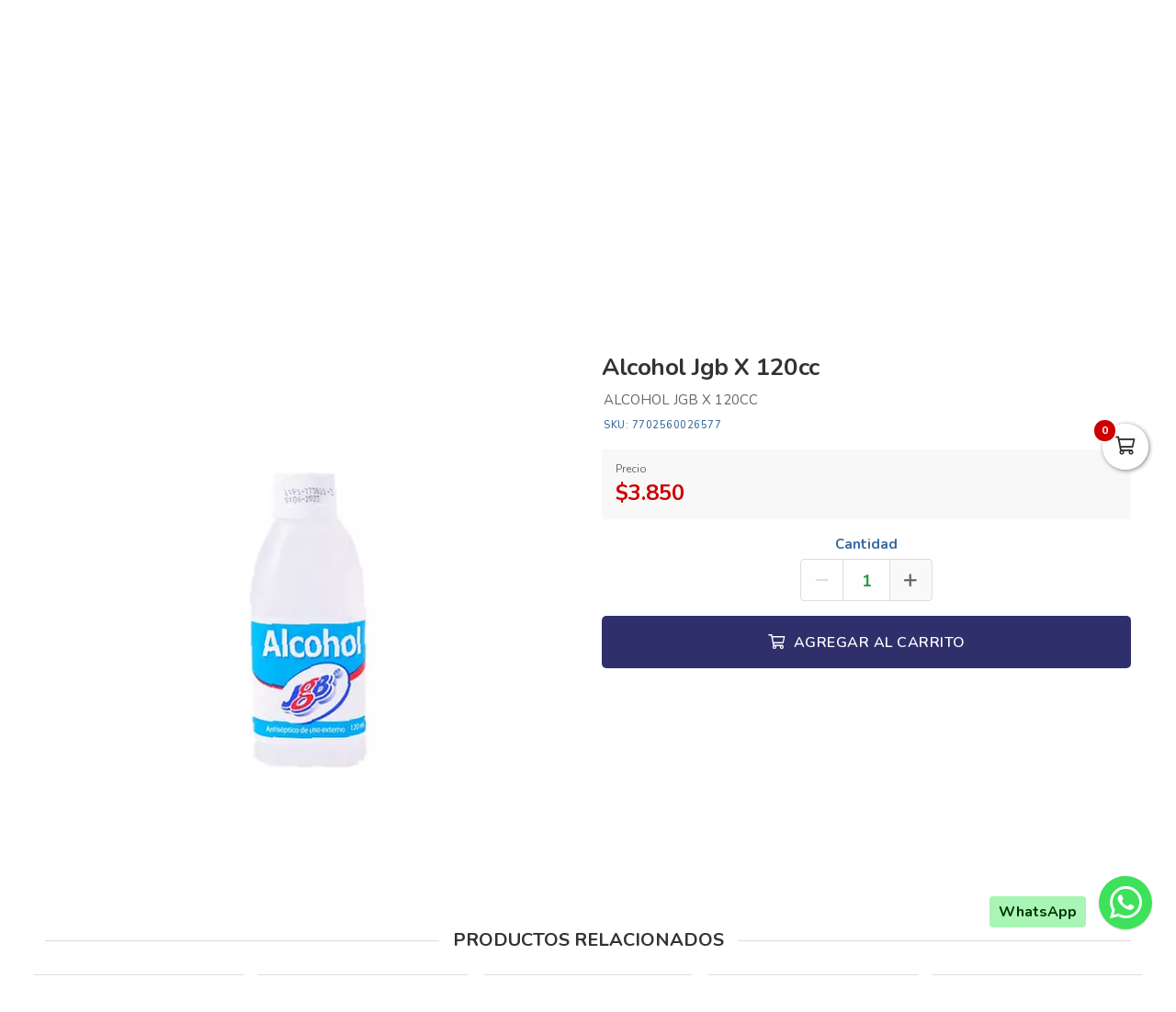

--- FILE ---
content_type: text/html; charset=utf-8
request_url: https://elviejoparisvirtual.com/es/productos/alcohol-jgb-x-120cc
body_size: 13869
content:
<!DOCTYPE html>
<html lang="es">
  <head>
    <meta charset="UTF-8">
    <title>Alcohol Jgb X 120cc</title>
    <meta name="viewport" content="width=device-width, initial-scale=1, maximum-scale=4">
    <meta name="description" content="ALCOHOL JGB X 120CC">
    <meta content="yes" name="mobile-web-app-capable">
    <meta name="country" content="Colombia">
    <meta name="geo.region" content="CO">
    <meta name="robots" content="index, follow">
    <meta name="googlebot" content="index, follow">
    <meta name="distribution" content="Global">
    <meta name="theme-color" content="#2e2f6b">
    <meta property="fb:app_id" content="1674347496056012">
    <meta property="og:title" content="Alcohol Jgb X 120cc">
    <meta property="og:description" content="ALCOHOL JGB X 120CC">
    <meta property="og:type" content="product">
    <meta property="og:price:amount" content="3850.0">
    <meta property="og:price:currency" content="COP">
    <meta property="product:price:amount" content="3850.0">
    <meta property="product:price:currency" content="COP">
    <meta property="og:site_name" content="El Viejo París">
    <meta property="fb:admins" content="502913705">
    <meta property="og:locale" content="es_MX">
    <meta property="og:image" content="https://elviejoparisvirtual.com/rails/active_storage/representations/proxy/eyJfcmFpbHMiOnsiZGF0YSI6NTQxNDgyLCJwdXIiOiJibG9iX2lkIn19--2e1210da4b15da872b6724edb9d543cab1144692/eyJfcmFpbHMiOnsiZGF0YSI6eyJmb3JtYXQiOiJqcGciLCJyZXNpemVfdG9fZml0IjpbNjAwLDYwMF19LCJwdXIiOiJ2YXJpYXRpb24ifX0=--121ebfcd4293f99df590ac1a60ec2d53d6f75b42/alcohol-jgb-x-120cc.jpg?locale=es">
    <meta property="og:url" content="https://elviejoparisvirtual.com/es/productos/alcohol-jgb-x-120cc">
    <link rel="alternate" href="https://elviejoparisvirtual.com/es/productos/alcohol-jgb-x-120cc" hreflang="es" title="Español">
    <link rel="index" title="elviejoparisvirtual.com" href="https://elviejoparisvirtual.com">
    <link rel="canonical" href="https://elviejoparisvirtual.com/es/productos/alcohol-jgb-x-120cc">
    <link rel="icon" type="image/x-icon" href="https://elviejoparisvirtual.com/rails/active_storage/representations/proxy/eyJfcmFpbHMiOnsiZGF0YSI6MTU3MDY2MywicHVyIjoiYmxvYl9pZCJ9fQ==--271510417c217def321e1481a2073af56e5f0d36/eyJfcmFpbHMiOnsiZGF0YSI6eyJmb3JtYXQiOiJwbmciLCJyZXNpemVfdG9fZml0IjpbMzIsMzJdfSwicHVyIjoidmFyaWF0aW9uIn19--da7147516db1ea588f5205fd546917f7d4393c55/icono.png?locale=es" />
    <link rel="manifest" crossorigin="use-credentials" href="/manifest.json?locale=es">
    <link rel="apple-touch-icon" href="https://elviejoparisvirtual.com/rails/active_storage/representations/proxy/eyJfcmFpbHMiOnsiZGF0YSI6MTU3MDY2MywicHVyIjoiYmxvYl9pZCJ9fQ==--271510417c217def321e1481a2073af56e5f0d36/eyJfcmFpbHMiOnsiZGF0YSI6eyJmb3JtYXQiOiJwbmciLCJyZXNpemVfdG9fZml0IjpbMzIsMzJdfSwicHVyIjoidmFyaWF0aW9uIn19--da7147516db1ea588f5205fd546917f7d4393c55/icono.png?locale=es">
    <link rel="apple-touch-icon" sizes="120x120" href="https://elviejoparisvirtual.com/rails/active_storage/representations/proxy/eyJfcmFpbHMiOnsiZGF0YSI6NTY5MjA5LCJwdXIiOiJibG9iX2lkIn19--2a74fb6d2c3d3a51aaf79ce354e9b2e022000b7f/eyJfcmFpbHMiOnsiZGF0YSI6eyJmb3JtYXQiOiJwbmciLCJyZXNpemVfdG9fZml0IjpbMTIwLDEyMF19LCJwdXIiOiJ2YXJpYXRpb24ifX0=--66793133a330e765fc9b269125331f17b54accd2/icono-logo-el-viejo-paris-supermercados-a-domicilio-pereira.png?locale=es">
    <link rel="apple-touch-icon" sizes="152x152" href="https://elviejoparisvirtual.com/rails/active_storage/representations/proxy/eyJfcmFpbHMiOnsiZGF0YSI6NTY5MjA5LCJwdXIiOiJibG9iX2lkIn19--2a74fb6d2c3d3a51aaf79ce354e9b2e022000b7f/eyJfcmFpbHMiOnsiZGF0YSI6eyJmb3JtYXQiOiJwbmciLCJyZXNpemVfdG9fZml0IjpbMTUyLDE1Ml19LCJwdXIiOiJ2YXJpYXRpb24ifX0=--c637be329bc53ff96ca0cfd573b30f2e8760335e/icono-logo-el-viejo-paris-supermercados-a-domicilio-pereira.png?locale=es">
    <link rel="apple-touch-icon" sizes="167x167" href="https://elviejoparisvirtual.com/rails/active_storage/representations/proxy/eyJfcmFpbHMiOnsiZGF0YSI6NTY5MjA5LCJwdXIiOiJibG9iX2lkIn19--2a74fb6d2c3d3a51aaf79ce354e9b2e022000b7f/eyJfcmFpbHMiOnsiZGF0YSI6eyJmb3JtYXQiOiJwbmciLCJyZXNpemVfdG9fZml0IjpbMTY3LDE2N119LCJwdXIiOiJ2YXJpYXRpb24ifX0=--172110140a79e5cfea41921115bbd30fcc2273f6/icono-logo-el-viejo-paris-supermercados-a-domicilio-pereira.png?locale=es">
    <link rel="apple-touch-icon" sizes="180x180" href="https://elviejoparisvirtual.com/rails/active_storage/representations/proxy/eyJfcmFpbHMiOnsiZGF0YSI6NTY5MjA5LCJwdXIiOiJibG9iX2lkIn19--2a74fb6d2c3d3a51aaf79ce354e9b2e022000b7f/eyJfcmFpbHMiOnsiZGF0YSI6eyJmb3JtYXQiOiJwbmciLCJyZXNpemVfdG9fZml0IjpbMTgwLDE4MF19LCJwdXIiOiJ2YXJpYXRpb24ifX0=--fe8475537e8cfa5b0b998586e892be8e178b7d46/icono-logo-el-viejo-paris-supermercados-a-domicilio-pereira.png?locale=es">
    <link rel="preconnect" href="https://fonts.googleapis.com">
    <link rel="preconnect" href="https://fonts.gstatic.com" crossorigin>

<link href="https://fonts.googleapis.com/css?family=Nunito:300,400,700,500,600&amp;display=swap" rel="preload" as="style" onload="this.rel='stylesheet'">
<noscript><link rel="stylesheet" href="https://fonts.googleapis.com/css?family=Nunito:300,400,700,500,600&amp;display=swap"></noscript>
<meta name="csrf-param" content="authenticity_token" />
<meta name="csrf-token" content="h5mUq0RNrZ3CiZ5K3xyyRiwRfyIC8SZQtIMdY_1WAq8fPclvtREUcknxYKjtv1WBYuvEATbWBsv5Iu4Gn4p9nA" />
<link rel="stylesheet" href="/assets/grocery/all-779d951c867a427d280a7c295a6df02d5b709d42a6794c4b6c1cac95d205da97.css" media="all" />
<script src="/assets/grocery/all-f703b77cfbc65b71e49b753d1c868adc14bd155d71e3682b9d0e1f55bd050698.js" defer="defer"></script>
<!-- Google tag (gtag.js) -->
<script async src="https://www.googletagmanager.com/gtag/js?id=G-KYEZXG0KWZ"></script>
<script>
  window.dataLayer = window.dataLayer || [];
  function gtag(){dataLayer.push(arguments);}
  gtag('js', new Date());
  gtag('config', 'G-KYEZXG0KWZ', {"environments":["production"],"hide_comments":true,"cookie_domain":"auto","anonymize_ip":true,"cookie_expires":63072000,"send_page_view":true});
</script>


<style>
      body {
        font-family: "Nunito", sans-serif;
        font-size: 15px;
        color: #333333;
      }
      .function-dates li.active a {
        background: #2e2f6b !important;
      }
      .data-movie ul li {
        border: 1px solid #2e2f6b !important;
        background: #2e2f6b !important;
      }
      .btn-front,
      .ais-SearchBox-submit {
        background: #2e2f6b !important;
        color: #fff;
      }
      .list-group-item.active {
        background: #2e2f6b none repeat scroll 0 0;
        border-color: #2e2f6b;
      }
      .cat-slider .slick-prev,
      .cat-slider .slick-next,
      .banner-slider .slick-prev,
      .banner-slider .slick-next,
      .slick-dots li.slick-active button {
        background: #2e2f6b none repeat scroll 0 0;
      }
      .pagination_bar span.current {
        background: #2e2f6b;
        border: 1px solid #2e2f6b;
      }
      .sale-point a:hover {
        border: 1px solid #2e2f6b !important;
        background-color: #2e2f6b !important;
      }
      .btn-add {
        background-color: #2e2f6b !important;
      }
      .btn-add:hover {
        background-color: #2e2f6b !important;
        border-color: #2e2f6b !important;
      }
      .quantity-circle {
        background-color: #2e2f6b !important;
      }
      .btn-add,
      .quantity-circle,
      .quantity-circle:hover {
        color: #ffffff;
      }
      .btn-add > span {
        color: #ffffff;
      }
      .btn-add:hover > span {
        color: #ffffff;
      }
      .item-grid .image img {
        width: 80%;
      }
      @media (max-width: 767.98px) {
        .categories_title {
          color: #ffffff !important;
        }
      }
      #book-dates {
        background-color: #2e2f6b;
      }
      .appBottomMenu {
        border-top: 2px solid #2e2f6b;
      }
      .sub-categories li i {
        color: #2e2f6b;
      }
      .cart-sidebar-header,
      .calendar-block-global {
        background-color: #2e2f6b;
      }
      .menu-color,
      .menu_wrapper {
        background-color: #2e2f6b !important;
      }
      .menu-tabs ul li a.nav-item.active {
        color: #2e2f6b !important;
        border-top: 2px solid #2e2f6b !important;
      }
      .fixed-search {
        border-bottom: 2px solid #2e2f6b !important;
      }
      .item-grid:hover {
        border: 1px solid #2e2f6b;
      }
      .categories_menu_toggle > ul > li:hover > a,
      .categories_menu_toggle > ul > li ul.sub-menu > li > a:hover,
      .menu_item_children .categorie_sub_menu > li a:hover {
        color: #2e2f6b;
      }
      .banner-slider,
      .categories_menu_toggle {
        border-bottom: 2px solid #2e2f6b !important;
      }
      .categories_menu_toggle > ul > li > i.fa-angle-right {
        color: #2e2f6b;
      }
      .circle-loader:before {
        border-top-color: #2e2f6b;
      }
      .cat-slider .one-slide img:hover {
        border-color: #2e2f6b;
      }
      .page-link {
        color: #2e2f6b !important;
      }
      .page-link:hover,
      .page-link:focus {
        color: #2e2f6b !important;
        border-color: #2e2f6b !important;
      }
      .page-link.active, .active > .page-link {
        background-color: #2e2f6b !important;
        border-color: #2e2f6b !important;
        color: #fff !important;
      }
      @media (max-width: 767.98px) {
        .page-item {
          display: none;
        }
        .page-item.prev,
        .page-item.next {
          display: initial;
          margin: 0 8px;
        }
      }
      .site-footer,
      .newsletter-box {
        background-color:#2e2f6b !important;
      }
      .navbar-brand img {
        height: 180px;
      }
      .navbar-brand {
        padding-top: 10px;
        padding-bottom: 10px;
      }
      .brand-text,
      .navbar-brand {
        align-items: center;
        justify-content: center;
        text-align: center;
        padding-left: 10px;
        padding-right: 10px;
      }
      #store-menu > ul > li:hover > a,
      #store-menu ul ul li:hover > a,
      #store-menu ul ul li.active > a  {
        background: #333333;
      }
      @media (max-width: 767.98px) {
        .navbar-brand img {
          height: 140px;
        }
        .navbar-brand {
          padding-top: 5px;
          padding-bottom: 5px;
        }
      }
      .bg-color.b-line {
        border-bottom: 0;
      }
      
</style>


  </head>
  <body class="body-back">
        <h1 id="header-keywords">Alcohol Jgb X 120cc</h1>
    <div class="global-wrap">
      <div id="cover-cart"></div>
      <input type="hidden" name="subDomain" id="subDomain" value="elviejoparis" autocomplete="off" />
<input type="hidden" name="minimumOrder" id="minimumOrder" value="50000" autocomplete="off" />
<input type="hidden" name="freeOrder" id="freeOrder" value="0" autocomplete="off" />
<input type="hidden" name="sliderTime" id="sliderTime" value="3000" autocomplete="off" />
<input type="hidden" name="dataGeo" id="dataGeo" value="true" data-lang="es" data-format="es-CO" data-currency="COP" data-apply="Continuar" data-cancel="Cancelar" autocomplete="off" />


      

      <div id="loading" style="display:none">
  <div class="circle-loader t-40"></div>
</div>

      <div style="display:none" id="geo-modal">
  <div class="modal-geo-box text-center">
    <div class="fancy-title">Configuración regional</div>
    <div class="select-currency">
      <div class="label-geo"><i class="far fa-usd-circle"></i> Moneda</div>
      <select name="money" id="money" class="selecty" onchange="if(this.value){window.location=&#39;?money=&#39;+this.value;}"><option value="EUR">EUR - €</option>
<option value="GBP">GBP - £</option>
<option value="PEN">PEN - S/.</option>
<option value="BRL">BRL - R$</option>
<option value="BOB">BOB - Bs.</option>
<option value="CLP">CLP - CLP</option>
<option value="SEK">SEK - kr</option>
<option selected="selected" value="COP">COP - $</option>
<option value="JPY">JPY - ￥</option>
<option value="INR">INR - Rs.</option>
<option value="AUD">AUD - AU$</option>
<option value="NOK">NOK - kr</option>
<option value="CAD">CAD - C$</option>
<option value="UYU">UYU - $</option>
<option value="ARS">ARS - AR$</option>
<option value="MXN">MXN - $</option>
<option value="USD">USD - $</option></select>
    </div>
    <div class="select-lang">
      <div class="label-geo"><i class="far fa-comment-alt-smile"></i> Idioma</div>
      <ul class="flag-buttons">
        <li><a class="btn-lang" href="/es/productos/alcohol-jgb-x-120cc"><i class='flag-icon flag-icon-es'></i> Español</a></li>
      </ul>
    </div>
  </div>
</div>

      <div style="display: none;" id="account-modal">
  <div class="modal-wrap ld-over">
    <ul class="nav nav-tabs clearfix modal-user-box">
      <li class="nav-item">
        <a class="nav-link active" id="login-form-link" href="#sign-in" title="Ingresar a mi cuenta"><i class="far fa-lock"></i> Ingresar</a>
      </li>
      <li class="nav-item">
        <a class="nav-link" target="_blank" href="/es/users/sign_up" title="Crear cuenta"><i class="far fa-user-plus"></i> Crear cuenta</a>
      </li>
    </ul>
    <div class="modal-body-box">
      <form data-type="json" class="ld-form" id="login-box" action="/es/users/sign_in" accept-charset="UTF-8" data-remote="true" method="post">
      <div id="alert-login" class="alert alert-danger d-none" role="alert"></div>
      <fieldset class="form-group">
        <input placeholder="Correo electrónico" class="focused form-control input-sm" id="login-email" type="email" name="user[email]" />
      </fieldset>
      <fieldset class="form-group position-relative">
        <input placeholder="Contraseña" autocomplete="off" class="focused form-control input-sm" id="login-password" type="password" name="user[password]" />
        <span id="toggle_pwd" class="fas fa-eye-slash eye-top"></span>
      </fieldset>
      <fieldset class="form-group submit-btn">
        <button name="button" type="submit" class="btn-mt btn-front btn-mt-xlg btn-block up-bold" data-disable-with="<span><i class=&quot;far fa-sync-alt fa-spin&quot;></i></span>"><span> INGRESAR A MI CUENTA</span></button>
      </fieldset>
      <fieldset class="form-group text-center mt-4 mb-0">
        <a class="font-weight-bold" target="_blank" href="/es/users/password/new">Recuperar contraseña</a>
      </fieldset>
</form>      <form data-type="json" class="ld-form" id="sign-up-box" action="/es/users/sign_up" accept-charset="UTF-8" data-remote="true" method="post">
      <div class="attribute_1768617113"><style media="screen">.attribute_1768617113 {position:absolute!important;top:-9999px;left:-9999px;}</style><label for="user_attribute">Si eres humano ignora este campo</label><input type="text" name="user[attribute]" id="user_attribute" autocomplete="off" tabindex="-1" /><input type="hidden" name="spinner" value="92f2f0e6bd4e2f747179fc29be0b073a" autocomplete="off" /></div>
      <div class="row">
        <div class="col-12 col-sm-6 gutter-right-md">
          <fieldset class="form-group">
            <input placeholder="Nombres" class="form-control input-sm" type="text" name="user[name]" id="user_name" />
          </fieldset>
        </div>
        <div class="col-12 col-sm-6 gutter-left-md">
          <fieldset class="form-group">
            <input placeholder="Apellidos" class="form-control input-sm" type="text" name="user[lastname]" id="user_lastname" />
          </fieldset>
        </div>
      </div>
      <div class="form-group mb-3">
        <input placeholder="Empresa (Opcional)" class="form-control input-sm" type="text" name="user[company]" id="user_company" />
        
      </div>
      <div class="row">
        <div class="col-sm-6 gutter-right-md">
          <div class="form-group">
            <select class="form-control select-sm selecty" name="user[document_type_id]" id="user_document_type_id"><option value="1">Cédula de Ciudadanía</option>
<option value="2">Cédula de Extranjería</option>
<option value="3">NIT</option>
<option value="4">Pasaporte</option></select>
          </div>
        </div>
        <div class="col-sm-6 gutter-left-md">
          <div class="form-group">
            <input placeholder="Nº de documento" class="focused form-control input-sm" type="text" name="user[document]" id="user_document" />
          </div>
        </div>
      </div>
      <div class="form-group mb-3">
        <input placeholder="Teléfono o celular" class="form-control input-sm" type="text" name="user[phone]" id="user_phone" />
        
        <small class="text-muted">Ingresa el número sin simbolos ni espacios</small>
      </div>
      <div class="text-center mb-2 data-title">Datos de ingreso</div>
      <div class="form-group">
        <input placeholder="Correo electrónico" class="form-control input-sm" type="email" name="user[email]" id="user_email" />
      </div>
      <div class="row">
        <div class="col-12 col-sm-6 gutter-right-md">
          <div class="form-group">
            <input autocomplete="off" placeholder="Contraseña" class="form-control input-sm" type="password" name="user[password]" id="user_password" />
            <small class="text-muted">Mínimo 6 caracteres</small>
          </div>
        </div>
        <div class="col-12 col-sm-6 gutter-left-md">
          <div class="form-group">
            <input autocomplete="off" placeholder="Confirmar contraseña" class="form-control input-sm" type="password" name="user[password_confirmation]" id="user_password_confirmation" />
          </div>
        </div>
      </div>
      <label for="user_terms" class="terms-block">
        <div class="cont-check">
          <input name="user[terms]" type="hidden" value="0" autocomplete="off" /><input required="required" type="checkbox" value="1" name="user[terms]" id="user_terms" />
          <span class="checkmark"></span>
        </div>
        <p><span>Acepto los <a target="_blank" href="/es/terms">términos y condiciones de uso</a></span></p>
      </label>
      
      <fieldset class="form-group submit-btn">
        <button name="button" type="submit" class="btn-mt btn-front btn-mt-xlg btn-block up-bold" data-disable-with="<span><i class=&quot;far fa-sync-alt fa-spin&quot;></i></span>"><span>Crear cuenta</span></button>
      </fieldset>
</form>    </div>
    <div class="ld ld-ring ld-spin"></div>
  </div>
</div>

      
      <div class="bg-color">
  <div class="top-header">
    <div class="container top-flex">
      <div class="top-social">
        <a title="WhatsApp" target="_blank" aria-label="WhatsApp" data-toggle="tooltip" data-placement="bottom" href="https://wa.me/573009122507"><i class="fab fa-whatsapp"></i></a>        <a title="Facebook" target="_blank" aria-label="Facebook" data-toggle="tooltip" data-placement="bottom" href="https://www.facebook.com/SupermercadosElViejoParis/"><i class="fab fa-facebook-f"></i></a>                        <a title="Instagram" target="_blank" aria-label="Instagram" data-toggle="tooltip" data-placement="bottom" href="https://www.instagram.com/supermercadoselviejoparis/"><i class="fab fa-instagram"></i></a>                                      </div>
      <div class="px-2">
        ¡Bienvenid@s!
      </div>
      <div class="user-menu">
        <a title="Mi cuenta" class="go-fancy" aria-label="Mi cuenta" data-src="#account-modal" href="javascript:;"><i class="far fa-user"></i></a>
      </div>
    </div>
  </div>
  <nav class="navbar navbar-expand-lg p-0">
    <div class="container flex-header">
      <div data-target=".navbar-clone" class="action-icon-btn btn-navbar burger-icon">
        <a title="Menu" aria-label="Menu" href="javascript:;"><i class="fal fa-bars"></i></a>
      </div>
      <a title="El Viejo París" class="navbar-brand" href="/"><img alt="El Viejo París" src="https://elviejoparisvirtual.com/rails/active_storage/blobs/proxy/eyJfcmFpbHMiOnsiZGF0YSI6NTI2MTMzLCJwdXIiOiJibG9iX2lkIn19--92ec6a40be8f9cc570be30760024326408d9e7c6/PWA%20icono%20512%20x%20512.png?locale=es" /></a>
      <div class="top-search-box" id="wrap-search">
        <div id="searchbox"></div>
        <div id="hits"></div>
      </div>
      <ul class="main-nav-right">
        <li class="list-inline-item action-icon-btn hide-icon">
          <a title="Mi cuenta" aria-label="Mi cuenta" class="go-fancy" data-src="#account-modal" data-toggle="tooltip" data-placement="bottom" href="javascript:;"><i class="fal fa-user"></i></a>
        </li>
        <li class="list-inline-item action-icon-btn hide-icon">
          <a class="go-fancy" title="Guardados" aria-label="Favoritos" data-src="#account-modal" data-toggle="tooltip" data-placement="bottom" href="javascript:;"><i class="fal fa-heart"></i></a>
        </li>
        <li class="list-inline-item action-icon-btn">
          <a class="show-canvas cart-btn" title="Carrito" aria-label="Carrito" data-toggle="tooltip" data-placement="bottom" href="javascript:;">
            <i class="fal fa-shopping-cart"></i><span class="cart-value">0</span>
          </a>        </li>
      </ul>
    </div>
  </nav>
</div>
<div class="header_bottom menu-color">
  <div class="container">
    <div class="d-flex align-items-center">
      <div class="categories_menu">
        <div class="categories_title">
          <i class="fas fa-bars icon-bars"></i>
          <div class="categori_toggle">Categorías</div>
          <i class="fas fa-chevron-down icon-arrow"></i>
        </div>
        <div class="categories_menu_toggle">
          <ul>
            <li class="root-item menu_item_children">
  <a href="/es/categoria/supermercadoviejoparis-frutas-verduras-y-carnes" title="Fruver, Carnes y Pescado"><span>Fruver, Carnes y Pescado</span></a>
  <i class="fas fa-angle-right"></i>
  <div class="categories_mega_menu" style="width: 260px;">
      <ul class="sub-menu">
        <li class="menu_item_children">
          <a href="/es/categoria/supermercadoviejoparis-frutas" title="Frutas">Frutas</a>
        </li>
        <li class="menu_item_children">
          <a href="/es/categoria/supermercadoviejoparis-verduras" title="Verduras">Verduras</a>
        </li>
        <li class="menu_item_children">
          <a href="/es/categoria/supermercadoviejoparis-res" title="Carne de res">Carne de res</a>
        </li>
        <li class="menu_item_children">
          <a href="/es/categoria/supermercadoviejoparis-cerdo" title="Carne de cerdo">Carne de cerdo</a>
        </li>
        <li class="menu_item_children">
          <a href="/es/categoria/supermercadoviejoparis-pollo" title="Pollo">Pollo</a>
        </li>
        <li class="menu_item_children">
          <a href="/es/categoria/supermercadoviejoparis-pescado" title="Pescado ">Pescado </a>
        </li>
      </ul>
  </div>
</li>
<li class="root-item menu_item_children">
  <a href="/es/categoria/supermercadoviejoparis-despensa" title="Despensa"><span>Despensa</span></a>
  <i class="fas fa-angle-right"></i>
  <div class="categories_mega_menu" style="width: 260px;">
      <ul class="sub-menu">
        <li class="menu_item_children">
          <a href="/es/categoria/supermercadoviejoparis-granos-arroz-y-sal" title="Granos, Arroz Y Sal">Granos, Arroz Y Sal</a>
        </li>
        <li class="menu_item_children">
          <a href="/es/categoria/supermercadoviejoparis-azucar-panela-y-endulzantes" title="Azucar, Panela y Endulzantes">Azucar, Panela y Endulzantes</a>
        </li>
        <li class="menu_item_children">
          <a href="/es/categoria/supermercadoviejoparis-aceites-y-vinagres" title="Aceites y Vinagres">Aceites y Vinagres</a>
        </li>
        <li class="menu_item_children">
          <a href="/es/categoria/supermercadoviejoparis-esparcibles" title="Esparcibles">Esparcibles</a>
        </li>
        <li class="menu_item_children">
          <a href="/es/categoria/supermercadoviejoparis-pasta" title="Pasta">Pasta</a>
        </li>
        <li class="menu_item_children">
          <a href="/es/categoria/supermercadoviejoparis-harinas" title="Harinas">Harinas</a>
        </li>
        <li class="menu_item_children">
          <a href="/es/categoria/supermercadoviejoparis-bebidas-calientes" title="Bebidas Calientes">Bebidas Calientes</a>
        </li>
        <li class="menu_item_children">
          <a href="/es/categoria/supermercadoviejoparis-bebidas-nutricionales" title="Bebidas Nutricionales">Bebidas Nutricionales</a>
        </li>
        <li class="menu_item_children">
          <a href="/es/categoria/supermercadoviejoparis-tostadas-panes-y-galletas" title="Tostadas, Panes y Galletas">Tostadas, Panes y Galletas</a>
        </li>
        <li class="menu_item_children">
          <a href="/es/categoria/supermercadoviejoparis-repostreria" title="Repostería">Repostería</a>
        </li>
        <li class="menu_item_children">
          <a href="/es/categoria/supermercadoviejoparis-salsas-caldos-y-condimentos" title="Salsas, Caldos y Condimentos">Salsas, Caldos y Condimentos</a>
        </li>
        <li class="menu_item_children">
          <a href="/es/categoria/supermercadoviejoparis-enlatados-y-conservas" title="Enlatados y Conservas">Enlatados y Conservas</a>
        </li>
        <li class="menu_item_children">
          <a href="/es/categoria/supermercadoviejoparis-cereales-y-granolas" title="Cereales y Granolas">Cereales y Granolas</a>
        </li>
      </ul>
  </div>
</li>
<li class="root-item menu_item_children">
  <a href="/es/categoria/supermercadoviejoparis-lacteos-huevos-y-refrigerados" title="Lácteos y Refrigerados"><span>Lácteos y Refrigerados</span></a>
  <i class="fas fa-angle-right"></i>
  <div class="categories_mega_menu" style="width: 260px;">
      <ul class="sub-menu">
        <li class="menu_item_children">
          <a href="/es/categoria/supermercadoviejoparis-quesos" title="Quesos">Quesos</a>
        </li>
        <li class="menu_item_children">
          <a href="/es/categoria/supermercadoviejoparis-carnes-frias-y-embutidos" title="Carnes Frías y Embutidos">Carnes Frías y Embutidos</a>
        </li>
        <li class="menu_item_children">
          <a href="/es/categoria/supermercadoviejoparis-yogures-avenas-y-kumis" title="Yogures, Avenas y Kumis">Yogures, Avenas y Kumis</a>
        </li>
        <li class="menu_item_children">
          <a href="/es/categoria/supermercadoviejoparis-leches-liquidas" title="Leches Liquidas">Leches Liquidas</a>
        </li>
        <li class="menu_item_children">
          <a href="/es/categoria/supermercadoviejoparis-leches-polvo" title="Leche en Polvo">Leche en Polvo</a>
        </li>
        <li class="menu_item_children">
          <a href="/es/categoria/supermercadoviejoparis-helados-postres-y-flanes" title="Helados, Postres y Flanes">Helados, Postres y Flanes</a>
        </li>
        <li class="menu_item_children">
          <a href="/es/categoria/supermercadoviejoparis-alimentos-precocidos" title="Alimentos Precocidos">Alimentos Precocidos</a>
        </li>
        <li class="menu_item_children">
          <a href="/es/categoria/supermercadoviejoparis-arepas-huevos-y-tortillas" title="Arepas, Huevos y Tortillas">Arepas, Huevos y Tortillas</a>
        </li>
      </ul>
  </div>
</li>
<li class="root-item menu_item_children">
  <a href="/es/categoria/supermercadoviejoparis-bebidas-snaks-y-licores" title="Bebidas y Snaks"><span>Bebidas y Snaks</span></a>
  <i class="fas fa-angle-right"></i>
  <div class="categories_mega_menu" style="width: 260px;">
      <ul class="sub-menu">
        <li class="menu_item_children">
          <a href="/es/categoria/supermercadoviejoparis-bebidas-refrescantes" title="Bebidas gaseosas, jugos y maltas">Bebidas gaseosas, jugos y maltas</a>
        </li>
        <li class="menu_item_children">
          <a href="/es/categoria/supermercadoviejoparis-hidratantes" title="Hidratantes">Hidratantes</a>
        </li>
        <li class="menu_item_children">
          <a href="/es/categoria/supermercadoviejoparis-galletas-y-antojos" title="Galletas y Antojos">Galletas y Antojos</a>
        </li>
        <li class="menu_item_children">
          <a href="/es/categoria/supermercadoviejoparis-pasabocas" title="Pasabocas">Pasabocas</a>
        </li>
        <li class="menu_item_children">
          <a href="/es/categoria/supermercadoviejoparis-energizantes" title="Energizantes">Energizantes</a>
        </li>
        <li class="menu_item_children">
          <a href="/es/categoria/supermercadoviejoparis-licores-y-cigarillos" title="Licores y vinos ">Licores y vinos </a>
        </li>
        <li class="menu_item_children">
          <a href="/es/categoria/supermercadoviejoparis-refrescos-en-polvo" title="Refrescos en Polvo">Refrescos en Polvo</a>
        </li>
        <li class="menu_item_children">
          <a href="/es/categoria/supermercadoviejoparis-golosinas" title="Golosinas">Golosinas</a>
        </li>
        <li class="menu_item_children">
          <a href="/es/categoria/supermercadoviejoparis-cervezas" title="Cervezas">Cervezas</a>
        </li>
        <li class="menu_item_children">
          <a href="/es/categoria/chocolates-d86e8a65-4b7d-4479-bbf1-31cf36a733c4" title="Chocolates ">Chocolates </a>
        </li>
      </ul>
  </div>
</li>
<li class="root-item menu_item_children">
  <a href="/es/categoria/supermercadoviejoparis-mascotas" title="Mascotas"><span>Mascotas</span></a>
  <i class="fas fa-angle-right"></i>
  <div class="categories_mega_menu" style="width: 260px;">
      <ul class="sub-menu">
        <li class="menu_item_children">
          <a href="/es/categoria/supermercadoviejoparis-perros" title="Perros">Perros</a>
        </li>
        <li class="menu_item_children">
          <a href="/es/categoria/supermercadoviejoparis-gatos" title="Gatos">Gatos</a>
        </li>
        <li class="menu_item_children">
          <a href="/es/categoria/supermercadoviejoparis-otras-mascotas" title="Otras Mascotas">Otras Mascotas</a>
        </li>
        <li class="menu_item_children">
          <a href="/es/categoria/supermercadoviejoparis-aseo-y-accesorios" title="Accesorios">Accesorios</a>
        </li>
      </ul>
  </div>
</li>
<li class="root-item menu_item_children">
  <a href="/es/categoria/supermercadoviejoparis-cuidado-hogar" title="Cuidado Hogar"><span>Cuidado Hogar</span></a>
  <i class="fas fa-angle-right"></i>
  <div class="categories_mega_menu" style="width: 260px;">
      <ul class="sub-menu">
        <li class="menu_item_children">
          <a href="/es/categoria/velas-y-velones" title="Velas y Velones">Velas y Velones</a>
        </li>
        <li class="menu_item_children">
          <a href="/es/categoria/supermercadoviejoparis-linea-hogar" title="Linea Hogar">Linea Hogar</a>
        </li>
        <li class="menu_item_children">
          <a href="/es/categoria/supermercadoviejoparis-limpieza-cocina" title="Limpieza Cocina">Limpieza Cocina</a>
        </li>
        <li class="menu_item_children">
          <a href="/es/categoria/supermercadoviejoparis-insecticida" title="Insecticida">Insecticida</a>
        </li>
        <li class="menu_item_children">
          <a href="/es/categoria/supermercadoviejoparis-limpieza-de-calzado" title="Limpieza de Calzado">Limpieza de Calzado</a>
        </li>
        <li class="menu_item_children">
          <a href="/es/categoria/supermercadoviejoparis-pilas-y-baterias" title="Pilas y Baterias">Pilas y Baterias</a>
        </li>
        <li class="menu_item_children">
          <a href="/es/categoria/supermercadoviejoparis-desechables-y-plastico" title="Desechables y Plastico">Desechables y Plastico</a>
        </li>
        <li class="menu_item_children">
          <a href="/es/categoria/supermercadoviejoparis-bolsas-y-papel-de-aluminio" title="Bolsas y Papel de Aluminio">Bolsas y Papel de Aluminio</a>
        </li>
        <li class="menu_item_children">
          <a href="/es/categoria/supermercadoviejoparis-servilletas-y-toallas-de-cocina" title="Servilletas y Toallas de Cocina">Servilletas y Toallas de Cocina</a>
        </li>
        <li class="menu_item_children">
          <a href="/es/categoria/supermercadoviejoparis-limpieza-de-hogar" title="Limpieza de Hogar">Limpieza de Hogar</a>
        </li>
        <li class="menu_item_children">
          <a href="/es/categoria/supermercadoviejoparis-cuidado-de-ropa" title="Cuidado de Ropa">Cuidado de Ropa</a>
        </li>
      </ul>
  </div>
</li>
<li class="root-item menu_item_children">
  <a href="/es/categoria/supermercadoviejoparis-cuidado-personal" title="Cuidado Personal"><span>Cuidado Personal</span></a>
  <i class="fas fa-angle-right"></i>
  <div class="categories_mega_menu" style="width: 260px;">
      <ul class="sub-menu">
        <li class="menu_item_children">
          <a href="/es/categoria/drogueria-y-vitaminas" title="Drogueria y Vitaminas">Drogueria y Vitaminas</a>
        </li>
        <li class="menu_item_children">
          <a href="/es/categoria/supermercadoviejoparis-proteccion-femenina" title="Proteccion Femenina">Proteccion Femenina</a>
        </li>
        <li class="menu_item_children">
          <a href="/es/categoria/supermercadoviejoparis-cuidado-oral" title="Cuidado Oral">Cuidado Oral</a>
        </li>
        <li class="menu_item_children">
          <a href="/es/categoria/supermercadoviejoparis-proteccion-adulto" title="Proteccion Adulto">Proteccion Adulto</a>
        </li>
        <li class="menu_item_children">
          <a href="/es/categoria/supermercadoviejoparis-afeitado-y-depilacion" title="Afeitado y Depilacion">Afeitado y Depilacion</a>
        </li>
        <li class="menu_item_children">
          <a href="/es/categoria/supermercadoviejoparis-cuidado-bebes" title="Cuidado Bebes">Cuidado Bebes</a>
        </li>
        <li class="menu_item_children">
          <a href="/es/categoria/supermercadoviejoparis-cuidado-capilar" title="Cuidado Capilar">Cuidado Capilar</a>
        </li>
        <li class="menu_item_children">
          <a href="/es/categoria/supermercadoviejoparis-cuidado-corporal" title="Cuidado Corporal">Cuidado Corporal</a>
        </li>
        <li class="menu_item_children">
          <a href="/es/categoria/supermercadoviejoparis-belleza" title="Belleza">Belleza</a>
        </li>
        <li class="menu_item_children">
          <a href="/es/categoria/supermercadoviejoparis-papel-higienico" title="Papel Higienico">Papel Higienico</a>
        </li>
      </ul>
  </div>
</li>

          </ul>
        </div>
      </div>
      <div class="main_menu menu_position">
        <nav id="store-menu">
          <ul class="navbar-clone">
            <li><a title="Inicio" href="/">Inicio</a></li>
            <li>
  <a href="/es/contacto" title="Contáctanos">Contáctanos</a>
</li>

          </ul>
        </nav>
      </div>
    </div>
  </div>
</div>

<script src="https://cdn.jsdelivr.net/npm/typesense-instantsearch-adapter@2/dist/typesense-instantsearch-adapter.min.js" defer="defer"></script>
<script src="https://cdn.jsdelivr.net/npm/instantsearch.js@4" defer="defer"></script>
<script src="/assets/quicksearch-dc70fb8ea41e8ba476d357b303b0aa0f4cbb1e7cf8f07dc96882366e2f28729b.js" defer="defer"></script>


        <script>
    (function(payload) {
      if (!payload || !payload.items || payload.items.length === 0) { return; }

      window.dataLayer = window.dataLayer || [];
      window.dataLayer.push({ event: 'view_item', ecommerce: payload });

      if (typeof window.gtag === 'function') {
        window.gtag('event', 'view_item', payload);
      } else {
        document.addEventListener('gtag:ready', function handleReady() {
          document.removeEventListener('gtag:ready', handleReady);
          if (typeof window.gtag === 'function') {
            window.gtag('event', 'view_item', payload);
          }
        });
      }
    })({"currency":"COP","value":3850.0,"items":[{"item_id":"7702560026577","item_name":"Alcohol Jgb X 120cc","item_category":"Drogueria y Vitaminas","price":3850.0,"item_variant":"","quantity":1}]});
  </script>


<div class="breadcrumb-wrap">
  <div class="container">
    <ul class="breadcrumb text-center" itemscope itemtype="http://schema.org/BreadcrumbList">
      <li itemprop="itemListElement" itemscope="itemscope" itemtype="http://schema.org/ListItem"><a itemprop="item" href="/"><span itemprop="name">Inicio</span></a><meta itemprop='position' content='1' /></li><li itemprop="itemListElement" itemscope="itemscope" itemtype="http://schema.org/ListItem"><a itemprop="item" href="/es/categoria/supermercadoviejoparis-cuidado-personal"><span itemprop="name">Cuidado Personal</span></a><meta itemprop='position' content='2' /></li><li itemprop="itemListElement" itemscope="itemscope" itemtype="http://schema.org/ListItem"><a itemprop="item" href="/es/categoria/drogueria-y-vitaminas"><span itemprop="name">Drogueria y Vitaminas</span></a><meta itemprop='position' content='3' /></li>
    </ul>
  </div>
</div>


<div class="product-detail" id="scrollify">
  
  <div class="container mobile-collapse">
    <div class="card-product" id="quick-view">
      <div class="product-body" itemtype="https://schema.org/Product" itemscope="itemscope">
        <div id="ld-box" class="ld-over-full bg-box">
          <div class="col-12">
            <div class="row" id="variant-box">
              <div class="col-12 col-md-6 photo-mob">
  <div id="sticker">
      <div class="row no-gutters">
    <div class="col-12 spin-back">
      




      
        <link itemprop="image" href="https://elviejoparisvirtual.com/rails/active_storage/blobs/proxy/eyJfcmFpbHMiOnsiZGF0YSI6NTQxNDgyLCJwdXIiOiJibG9iX2lkIn19--2e1210da4b15da872b6724edb9d543cab1144692/alcohol-jgb-x-120cc.jpg?locale=es">
        <a title="Alcohol Jgb X 120cc" data-fancybox="product-gallery" data-caption="Alcohol Jgb X 120cc" href="/rails/active_storage/representations/proxy/eyJfcmFpbHMiOnsiZGF0YSI6NTQxNDgyLCJwdXIiOiJibG9iX2lkIn19--2e1210da4b15da872b6724edb9d543cab1144692/eyJfcmFpbHMiOnsiZGF0YSI6eyJmb3JtYXQiOiJqcGciLCJyZXNpemVfdG9fZml0IjpbODAwLDgwMF19LCJwdXIiOiJ2YXJpYXRpb24ifX0=--1420d7fd3d20057726f0ef3c0043db24ca0403be/alcohol-jgb-x-120cc.jpg?locale=es"><img alt="Alcohol Jgb X 120cc" src="/rails/active_storage/representations/proxy/eyJfcmFpbHMiOnsiZGF0YSI6NTQxNDgyLCJwdXIiOiJibG9iX2lkIn19--2e1210da4b15da872b6724edb9d543cab1144692/eyJfcmFpbHMiOnsiZGF0YSI6eyJmb3JtYXQiOiJ3ZWJwIiwicmVzaXplX3RvX2ZpdCI6WzYwMCw2MDBdfSwicHVyIjoidmFyaWF0aW9uIn19--f071e30ecad735fd2ab55c9d9f5412fe02d64321/alcohol-jgb-x-120cc.jpg?locale=es" width="600" height="600" /></a>
    </div>
  </div>

  </div>
</div>
<div class="col-12 col-md-6" id="fancy-item-122204">
  <div class="product-head">
  <div class="product-title" itemprop="name">
    Alcohol Jgb X 120cc
  </div>
  <div class="product-short-description">
    ALCOHOL JGB X 120CC
  </div>
    <meta itemprop="sku" content="7702560026577">
    <small class="sku-code">SKU: 7702560026577</small>
  
</div>

    <div class="grey-action mb-2">
  <div class="price-from">Precio</div>
  <div class="product-detail-price" itemprop="offers" itemtype="https://schema.org/Offer" itemscope="itemscope">
    <link itemprop="url" href="https://elviejoparisvirtual.com/es/productos/alcohol-jgb-x-120cc">
    <div class="product-prices">
      <span class="number-price">
        <meta itemprop="priceCurrency" content="COP">
        <meta itemprop="availability" content="https://schema.org/InStock">
        <meta itemprop="itemCondition" content="https://schema.org/NewCondition">
        <meta itemprop="price" content="3850.0">
        <meta itemprop="priceValidUntil" content="2026-01-18">
        <span class="total-options" data-price="3850.0">$3.850</span>
      </span>
    </div>
  </div>
</div>


    <form class="product-show-form" action="/es/line_items" accept-charset="UTF-8" data-remote="true" method="post"><input type="hidden" name="authenticity_token" value="WcAb3SfrgO3KKETN2DdvJv-pexkYnvb8QtF4tEfJx8bT8FeIQ8BaabiBSXFsHAO_sIEt7WIdw2AiK8Ud3rJung" autocomplete="off" />
      <input type="hidden" name="product_hash" id="product_hash" value="7a20917f-25ae-4bd0-b98d-8a07e2bdebb9" autocomplete="off" />
      <input type="hidden" name="product_id" id="product_id" value="122204" autocomplete="off" />
      
        <input type="hidden" name="variant_hash" value="fa26f438-5ec8-4515-a2aa-6b871af40c9d" autocomplete="off" />
  
  
  <div class="white-action">
    <div class="product-row text-center pt-2 pb-3">
      <label class="title-option" for="quantity-122204">Cantidad</label>
<div class="qty-block">
  <div class="qty-square-buttons">
    <button name="button" type="button" class="quantity-square minus-square" data-type="minus"><i class="far fa-minus"></i></button>
    <div class="qty-input">
      <input type="number" name="quantity" id="quantity-122204" value="1" class="qty-field focused" autocomplete="off" min="1" max="999" data-min="1" data-max="12" data-default="1" data-factor="1" />
      
    </div>
    <button name="button" type="button" class="quantity-square plus-square" data-type="plus"><i class="far fa-plus"></i></button>
  </div>
</div>

    </div>
    <div class="product-row">
      <button name="button" type="submit" class="btn-mt btn-icon btn-add btn-add-xlg full-block" data-disable-with="<span><i class=&quot;far fa-sync-alt fa-spin&quot;></i></span>"><span><i class="far fa-shopping-cart"></i> AGREGAR AL CARRITO</span></button>
    </div>
  </div>

</form>

    
</div>

            </div>
          </div>
          <div class="ld ld-ring ld-spin"></div>
        </div>
        
      </div>
      <div class="rel-body mt-5">
        <h2 class="home-shop-head text-center mb-4">
          <span>Productos relacionados</span>
        </h2>
        <div class="box-items">
          <div class="gridflex-center_grid-noGutter_gridflex-5_lg-5_md-3_sm-2">
            <div class="gcol" id="122199">
    <div id="fancy-item-122199" class="quick-view" style="display: none;">
      <div class="ld-over">
        <div class="row variant-fancy-box">
          <div class="col-12 col-md-5">
            <div class="text-center one-photo-quick"></div>
          </div>
          <div class="col-12 col-md-7 pb-3">
            <div class="product-head mb-3">
              <div class="product-title">
                Copitos Mk 50x80 Canasta
              </div>
              <small class="product-unit">
                
                
              </small>
              <small class="sku-code">SKU: 7702057645595</small>
            </div>
            <div class="mb-3 d-flex go-product">
              <a class="btn btn-go-detail btn-warning btn-custom" href="/es/productos/copitos-mk-50x80-canasta"><span>Ver detalle del producto</span></a>
            </div>
            <div class="grey-action mb-2">
              <div class="price-from">Precio</div>
              <div class="product-detail-price clearfix">
                <div class="product-prices">
                  <span class="number-price">
                    <span class="total-options" data-price="7350.0">$7.350</span>
                  </span>
                </div>
              </div>
            </div>
                <div class="product-row pb-4">
      <button name="button" type="submit" class="btn-mt btn-quiet btn-add-xlg full-block disabled" data-disable-with="<span><i class=&quot;far fa-sync-alt fa-spin&quot;></i></span>"><span>AGOTADO</span></button>
    </div>

            <div class="fancy-close-link text-center"><span class="close-fancy btn btn-icon btn-warning btn-custom hide-canvas mt-2"><i class="far fa-undo"></i> Volver y seguir comprando</span></div>
          </div>
        </div>
        <div class="ld ld-ring ld-spin"></div>
      </div>
    </div>
  <div class="item-grid">
    <a title="Guardar" class="wishlist-heart go-fancy" data-src="#account-modal" data-remote="true" href="javascript:;"><span><i class="fal fa-heart"></i></span></a>
    <div class="product_thumb mb-3">
      <a title="Copitos Mk 50x80 Canasta" rel="nofollow" class="wrap-image go-inline" data-src="#fancy-item-122199" data-id="122199" href="javascript:;">
        <div class="image">
          




            
            <img alt="Copitos Mk 50x80 Canasta" title="Copitos Mk 50x80 Canasta" class="lazy" data-src="/rails/active_storage/representations/proxy/eyJfcmFpbHMiOnsiZGF0YSI6NTQxNDc3LCJwdXIiOiJibG9iX2lkIn19--22f2e5257ade5cf7352fff400b5066555a791a2a/eyJfcmFpbHMiOnsiZGF0YSI6eyJmb3JtYXQiOiJ3ZWJwIiwicmVzaXplX2FuZF9wYWQiOlszMjAsMzIwLHsiZXh0ZW5kIjoid2hpdGUifV19LCJwdXIiOiJ2YXJpYXRpb24ifX0=--a7d4729092d7300df826ec1077a67fefc8243382/copitos-mk-50x80-canasta.jpg?locale=es" src="/pholder/320/320/spin.svg?locale=es" width="320" height="320" />
        </div>
      </a>
      <div class="item-action">
          <button name="button" type="submit" class="btn-mt btn-quiet disabled go-inline" data-src="#fancy-item-122199" data-id="122199"><span>AGOTADO</span></button>
      </div>
    </div>
    <a title="Copitos Mk 50x80 Canasta" rel="nofollow" class="go-inline" data-src="#fancy-item-122199" data-id="122199" href="javascript:;">
      <div class="data-item clearfix">
        <h3>Copitos Mk 50x80 Canasta</h3>
        <div class="price">
          <div class="number">$7.350</div>
        </div>
        
      </div>
</a>  </div>
</div>
<div class="gcol" id="122197">
    <div id="fancy-item-122197" class="quick-view" style="display: none;">
      <div class="ld-over">
        <div class="row variant-fancy-box">
          <div class="col-12 col-md-5">
            <div class="text-center one-photo-quick"></div>
          </div>
          <div class="col-12 col-md-7 pb-3">
            <div class="product-head mb-3">
              <div class="product-title">
                Emulsión De Scott
              </div>
              <small class="product-unit">
                
                <strong>180ml</strong>
              </small>
              <small class="sku-code">SKU: 7707172681183</small>
            </div>
            <div class="mb-3 d-flex go-product">
              <a class="btn btn-go-detail btn-warning btn-custom" href="/es/productos/emulsion-scott-x-180cc-f-tropicales"><span>Ver detalle del producto</span></a>
            </div>
            <div class="grey-action mb-2">
              <div class="price-from">Precio</div>
              <div class="product-detail-price clearfix">
                <div class="product-prices">
                  <span class="number-price">
                    <span class="total-options" data-price="17500.0">$17.500</span>
                    <small class="mt-1 pmu-label">Mililitro a $97,22</small>
                  </span>
                </div>
              </div>
            </div>
                <div class="product-row pb-4">
      <button name="button" type="submit" class="btn-mt btn-quiet btn-add-xlg full-block disabled" data-disable-with="<span><i class=&quot;far fa-sync-alt fa-spin&quot;></i></span>"><span>AGOTADO</span></button>
    </div>

            <div class="fancy-close-link text-center"><span class="close-fancy btn btn-icon btn-warning btn-custom hide-canvas mt-2"><i class="far fa-undo"></i> Volver y seguir comprando</span></div>
          </div>
        </div>
        <div class="ld ld-ring ld-spin"></div>
      </div>
    </div>
  <div class="item-grid">
    <a title="Guardar" class="wishlist-heart go-fancy" data-src="#account-modal" data-remote="true" href="javascript:;"><span><i class="fal fa-heart"></i></span></a>
    <div class="product_thumb mb-3">
      <a title="Emulsión De Scott" rel="nofollow" class="wrap-image go-inline" data-src="#fancy-item-122197" data-id="122197" href="javascript:;">
        <div class="image">
          




            
            <img alt="Emulsión De Scott" title="Emulsión De Scott" class="lazy" data-src="/rails/active_storage/representations/proxy/eyJfcmFpbHMiOnsiZGF0YSI6NTQxNDc2LCJwdXIiOiJibG9iX2lkIn19--f96caf704df84e49e7f5994fd2a17d3163b63935/eyJfcmFpbHMiOnsiZGF0YSI6eyJmb3JtYXQiOiJ3ZWJwIiwicmVzaXplX2FuZF9wYWQiOlszMjAsMzIwLHsiZXh0ZW5kIjoid2hpdGUifV19LCJwdXIiOiJ2YXJpYXRpb24ifX0=--a7d4729092d7300df826ec1077a67fefc8243382/emulsion-scott-x-180cc-f-tropicales.jpg?locale=es" src="/pholder/320/320/spin.svg?locale=es" width="320" height="320" />
        </div>
      </a>
      <div class="item-action">
          <button name="button" type="submit" class="btn-mt btn-quiet disabled go-inline" data-src="#fancy-item-122197" data-id="122197"><span>AGOTADO</span></button>
      </div>
    </div>
    <a title="Emulsión De Scott" rel="nofollow" class="go-inline" data-src="#fancy-item-122197" data-id="122197" href="javascript:;">
      <div class="data-item clearfix">
        <h3>Emulsión De Scott</h3>
        <div class="price">
          <div class="number">$17.500</div>
          <strong>180ml</strong>
          <small class="mt-2 pmu-label d-block">Mililitro a $97,22</small>
        </div>
        
      </div>
</a>  </div>
</div>
<div class="gcol" id="122193">
    <div id="fancy-item-122193" class="quick-view" style="display: none;">
      <div class="ld-over">
        <div class="row variant-fancy-box">
          <div class="col-12 col-md-5">
            <div class="text-center one-photo-quick"></div>
          </div>
          <div class="col-12 col-md-7 pb-3">
            <div class="product-head mb-3">
              <div class="product-title">
                Kola Granulada Tarrito Rojo
              </div>
              <small class="product-unit">
                
                <strong>135gr</strong>
              </small>
              <small class="sku-code">SKU: 7702560043321</small>
            </div>
            <div class="mb-3 d-flex go-product">
              <a class="btn btn-go-detail btn-warning btn-custom" href="/es/productos/kola-granulada-jgb-x-135grs-vainilla"><span>Ver detalle del producto</span></a>
            </div>
            <div class="grey-action mb-2">
              <div class="price-from">Precio</div>
              <div class="product-detail-price clearfix">
                <div class="product-prices">
                  <span class="number-price">
                    <span class="total-options" data-price="12550.0">$12.550</span>
                    <small class="mt-1 pmu-label">Gramo a $92,96</small>
                  </span>
                </div>
              </div>
            </div>
                <form class="product-show-form" action="/es/line_items" accept-charset="UTF-8" data-remote="true" method="post"><input type="hidden" name="authenticity_token" value="sieFb6-0VU81L12JBZhKZk7eNQItO0vgTth5Dyip2yk4F8k6y5-Py0eGUDWxsyb_AfZj9le4fnwuIsSmsdJycQ" autocomplete="off" />
      <input type="hidden" name="product_hash" value="0e8a1b91-51fb-41d4-89cc-1150d7e93cf3" autocomplete="off" />
      
        <input type="hidden" name="variant_hash" value="3e03d80b-bd6f-418b-8e58-52a23aa42015" autocomplete="off" />
  
  
  <div class="white-action">
    <div class="product-row text-center pt-2 pb-3">
      <label class="title-option" for="quantity-122193">Cantidad</label>
<div class="qty-block">
  <div class="qty-square-buttons">
    <button name="button" type="button" class="quantity-square minus-square" data-type="minus"><i class="far fa-minus"></i></button>
    <div class="qty-input">
      <input type="number" name="quantity" id="quantity-122193" value="1" class="qty-field focused" autocomplete="off" min="1" max="999" data-min="1" data-max="26" data-default="1" data-factor="1" />
      
    </div>
    <button name="button" type="button" class="quantity-square plus-square" data-type="plus"><i class="far fa-plus"></i></button>
  </div>
</div>

    </div>
    <div class="product-row">
      <button name="button" type="submit" class="btn-mt btn-icon btn-add btn-add-xlg full-block" data-disable-with="<span><i class=&quot;far fa-sync-alt fa-spin&quot;></i></span>"><span><i class="far fa-shopping-cart"></i> AGREGAR AL CARRITO</span></button>
    </div>
  </div>

</form>
            <div class="fancy-close-link text-center"><span class="close-fancy btn btn-icon btn-warning btn-custom hide-canvas mt-2"><i class="far fa-undo"></i> Volver y seguir comprando</span></div>
          </div>
        </div>
        <div class="ld ld-ring ld-spin"></div>
      </div>
    </div>
  <div class="item-grid">
    <a title="Guardar" class="wishlist-heart go-fancy" data-src="#account-modal" data-remote="true" href="javascript:;"><span><i class="fal fa-heart"></i></span></a>
    <div class="product_thumb mb-3">
      <a title="Kola Granulada Tarrito Rojo" rel="nofollow" class="wrap-image go-inline" data-src="#fancy-item-122193" data-id="122193" href="javascript:;">
        <div class="image">
          




            
            <img alt="Kola Granulada Tarrito Rojo" title="Kola Granulada Tarrito Rojo" class="lazy" data-src="/rails/active_storage/representations/proxy/eyJfcmFpbHMiOnsiZGF0YSI6NTQxNDcwLCJwdXIiOiJibG9iX2lkIn19--88df1b1e6ef6d7264804ff1392ab510455ec3927/eyJfcmFpbHMiOnsiZGF0YSI6eyJmb3JtYXQiOiJ3ZWJwIiwicmVzaXplX2FuZF9wYWQiOlszMjAsMzIwLHsiZXh0ZW5kIjoid2hpdGUifV19LCJwdXIiOiJ2YXJpYXRpb24ifX0=--a7d4729092d7300df826ec1077a67fefc8243382/kola-granulada-jgb-x-135grs-vainilla.jpg?locale=es" src="/pholder/320/320/spin.svg?locale=es" width="320" height="320" />
        </div>
      </a>
      <div class="item-action">
            <button name="button" type="submit" class="btn-icon btn-mt btn-add go-inline" data-src="#fancy-item-122193" data-id="122193"><span><i class="far fa-shopping-cart"></i> AGREGAR</span></button>
      </div>
    </div>
    <a title="Kola Granulada Tarrito Rojo" rel="nofollow" class="go-inline" data-src="#fancy-item-122193" data-id="122193" href="javascript:;">
      <div class="data-item clearfix">
        <h3>Kola Granulada Tarrito Rojo</h3>
        <div class="price">
          <div class="number">$12.550</div>
          <strong>135gr</strong>
          <small class="mt-2 pmu-label d-block">Gramo a $92,96</small>
        </div>
        
      </div>
</a>  </div>
</div>
<div class="gcol" id="122200">
    <div id="fancy-item-122200" class="quick-view" style="display: none;">
      <div class="ld-over">
        <div class="row variant-fancy-box">
          <div class="col-12 col-md-5">
            <div class="text-center one-photo-quick"></div>
          </div>
          <div class="col-12 col-md-7 pb-3">
            <div class="product-head mb-3">
              <div class="product-title">
                Algodon Unidos X 70grs Motas
              </div>
              <small class="product-unit">
                
                
              </small>
              <small class="sku-code">SKU: 7708696356182</small>
            </div>
            <div class="mb-3 d-flex go-product">
              <a class="btn btn-go-detail btn-warning btn-custom" href="/es/productos/algodon-unidos-x-70grs-motas"><span>Ver detalle del producto</span></a>
            </div>
            <div class="grey-action mb-2">
              <div class="price-from">Precio</div>
              <div class="product-detail-price clearfix">
                <div class="product-prices">
                  <span class="number-price">
                    <span class="total-options" data-price="1800.0">$1.800</span>
                  </span>
                </div>
              </div>
            </div>
                <div class="product-row pb-4">
      <button name="button" type="submit" class="btn-mt btn-quiet btn-add-xlg full-block disabled" data-disable-with="<span><i class=&quot;far fa-sync-alt fa-spin&quot;></i></span>"><span>AGOTADO</span></button>
    </div>

            <div class="fancy-close-link text-center"><span class="close-fancy btn btn-icon btn-warning btn-custom hide-canvas mt-2"><i class="far fa-undo"></i> Volver y seguir comprando</span></div>
          </div>
        </div>
        <div class="ld ld-ring ld-spin"></div>
      </div>
    </div>
  <div class="item-grid">
    <a title="Guardar" class="wishlist-heart go-fancy" data-src="#account-modal" data-remote="true" href="javascript:;"><span><i class="fal fa-heart"></i></span></a>
    <div class="product_thumb mb-3">
      <a title="Algodon Unidos X 70grs Motas" rel="nofollow" class="wrap-image go-inline" data-src="#fancy-item-122200" data-id="122200" href="javascript:;">
        <div class="image">
          




            
            <img alt="Algodon Unidos X 70grs Motas" title="Algodon Unidos X 70grs Motas" class="lazy" data-src="/rails/active_storage/representations/proxy/eyJfcmFpbHMiOnsiZGF0YSI6NTQxNDc5LCJwdXIiOiJibG9iX2lkIn19--fd1531b4712e2de6c03052061703d0d96fea1034/eyJfcmFpbHMiOnsiZGF0YSI6eyJmb3JtYXQiOiJ3ZWJwIiwicmVzaXplX2FuZF9wYWQiOlszMjAsMzIwLHsiZXh0ZW5kIjoid2hpdGUifV19LCJwdXIiOiJ2YXJpYXRpb24ifX0=--a7d4729092d7300df826ec1077a67fefc8243382/algodon-unidos-x-70grs-motas.jpg?locale=es" src="/pholder/320/320/spin.svg?locale=es" width="320" height="320" />
        </div>
      </a>
      <div class="item-action">
          <button name="button" type="submit" class="btn-mt btn-quiet disabled go-inline" data-src="#fancy-item-122200" data-id="122200"><span>AGOTADO</span></button>
      </div>
    </div>
    <a title="Algodon Unidos X 70grs Motas" rel="nofollow" class="go-inline" data-src="#fancy-item-122200" data-id="122200" href="javascript:;">
      <div class="data-item clearfix">
        <h3>Algodon Unidos X 70grs Motas</h3>
        <div class="price">
          <div class="number">$1.800</div>
        </div>
        
      </div>
</a>  </div>
</div>
<div class="gcol" id="122195">
    <div id="fancy-item-122195" class="quick-view" style="display: none;">
      <div class="ld-over">
        <div class="row variant-fancy-box">
          <div class="col-12 col-md-5">
            <div class="text-center one-photo-quick"></div>
          </div>
          <div class="col-12 col-md-7 pb-3">
            <div class="product-head mb-3">
              <div class="product-title">
                Kola Granulada Tarrito Rojo
              </div>
              <small class="product-unit">
                
                <strong>135gr</strong>
              </small>
              <small class="sku-code">SKU: 7702560043291</small>
            </div>
            <div class="mb-3 d-flex go-product">
              <a class="btn btn-go-detail btn-warning btn-custom" href="/es/productos/kola-granulada-jgb-x-135grs-64a70bd1-275a-456e-888e-70f97563f5bb"><span>Ver detalle del producto</span></a>
            </div>
            <div class="grey-action mb-2">
              <div class="price-from">Precio</div>
              <div class="product-detail-price clearfix">
                <div class="product-prices">
                  <span class="number-price">
                    <span class="total-options" data-price="12550.0">$12.550</span>
                    <small class="mt-1 pmu-label">Gramo a $92,96</small>
                  </span>
                </div>
              </div>
            </div>
                <form class="product-show-form" action="/es/line_items" accept-charset="UTF-8" data-remote="true" method="post"><input type="hidden" name="authenticity_token" value="BFROaGvHCXxEfc-z47JOne_Nxc7e75CpdsaZVae7yOmOZAI9D-zT-DbUwg9XmSIEoOWTOqRspTUWPCT8PsBhsQ" autocomplete="off" />
      <input type="hidden" name="product_hash" value="21a49cc5-f3f8-4f30-9a89-789169d48d24" autocomplete="off" />
      
        <input type="hidden" name="variant_hash" value="aa4b1436-aa8a-4848-aea7-3ff35a35f7f2" autocomplete="off" />
  
  
  <div class="white-action">
    <div class="product-row text-center pt-2 pb-3">
      <label class="title-option" for="quantity-122195">Cantidad</label>
<div class="qty-block">
  <div class="qty-square-buttons">
    <button name="button" type="button" class="quantity-square minus-square" data-type="minus"><i class="far fa-minus"></i></button>
    <div class="qty-input">
      <input type="number" name="quantity" id="quantity-122195" value="1" class="qty-field focused" autocomplete="off" min="1" max="999" data-min="1" data-max="35" data-default="1" data-factor="1" />
      
    </div>
    <button name="button" type="button" class="quantity-square plus-square" data-type="plus"><i class="far fa-plus"></i></button>
  </div>
</div>

    </div>
    <div class="product-row">
      <button name="button" type="submit" class="btn-mt btn-icon btn-add btn-add-xlg full-block" data-disable-with="<span><i class=&quot;far fa-sync-alt fa-spin&quot;></i></span>"><span><i class="far fa-shopping-cart"></i> AGREGAR AL CARRITO</span></button>
    </div>
  </div>

</form>
            <div class="fancy-close-link text-center"><span class="close-fancy btn btn-icon btn-warning btn-custom hide-canvas mt-2"><i class="far fa-undo"></i> Volver y seguir comprando</span></div>
          </div>
        </div>
        <div class="ld ld-ring ld-spin"></div>
      </div>
    </div>
  <div class="item-grid">
    <a title="Guardar" class="wishlist-heart go-fancy" data-src="#account-modal" data-remote="true" href="javascript:;"><span><i class="fal fa-heart"></i></span></a>
    <div class="product_thumb mb-3">
      <a title="Kola Granulada Tarrito Rojo" rel="nofollow" class="wrap-image go-inline" data-src="#fancy-item-122195" data-id="122195" href="javascript:;">
        <div class="image">
          




            
            <img alt="Kola Granulada Tarrito Rojo" title="Kola Granulada Tarrito Rojo" class="lazy" data-src="/rails/active_storage/representations/proxy/eyJfcmFpbHMiOnsiZGF0YSI6NTgzNTQ1LCJwdXIiOiJibG9iX2lkIn19--aa2a2f2ddbe4f69d5abbf0751634160457fd4021/eyJfcmFpbHMiOnsiZGF0YSI6eyJmb3JtYXQiOiJ3ZWJwIiwicmVzaXplX2FuZF9wYWQiOlszMjAsMzIwLHsiZXh0ZW5kIjoid2hpdGUifV19LCJwdXIiOiJ2YXJpYXRpb24ifX0=--a7d4729092d7300df826ec1077a67fefc8243382/kola%20jgb%20135g.jpg?locale=es" src="/pholder/320/320/spin.svg?locale=es" width="320" height="320" />
        </div>
      </a>
      <div class="item-action">
            <button name="button" type="submit" class="btn-icon btn-mt btn-add go-inline" data-src="#fancy-item-122195" data-id="122195"><span><i class="far fa-shopping-cart"></i> AGREGAR</span></button>
      </div>
    </div>
    <a title="Kola Granulada Tarrito Rojo" rel="nofollow" class="go-inline" data-src="#fancy-item-122195" data-id="122195" href="javascript:;">
      <div class="data-item clearfix">
        <h3>Kola Granulada Tarrito Rojo</h3>
        <div class="price">
          <div class="number">$12.550</div>
          <strong>135gr</strong>
          <small class="mt-2 pmu-label d-block">Gramo a $92,96</small>
        </div>
        
      </div>
</a>  </div>
</div>
<div class="gcol" id="122208">
    <div id="fancy-item-122208" class="quick-view" style="display: none;">
      <div class="ld-over">
        <div class="row variant-fancy-box">
          <div class="col-12 col-md-5">
            <div class="text-center one-photo-quick"></div>
          </div>
          <div class="col-12 col-md-7 pb-3">
            <div class="product-head mb-3">
              <div class="product-title">
                Cerebrit 100grs Fresa
              </div>
              <small class="product-unit">
                
                
              </small>
              <small class="sku-code">SKU: 7702354945329</small>
            </div>
            <div class="mb-3 d-flex go-product">
              <a class="btn btn-go-detail btn-warning btn-custom" href="/es/productos/cerebrit-100grs-fresa"><span>Ver detalle del producto</span></a>
            </div>
            <div class="grey-action mb-2">
              <div class="price-from">Precio</div>
              <div class="product-detail-price clearfix">
                <div class="product-prices">
                  <span class="number-price">
                    <span class="total-options" data-price="7060.0">$7.060</span>
                  </span>
                </div>
              </div>
            </div>
                <form class="product-show-form" action="/es/line_items" accept-charset="UTF-8" data-remote="true" method="post"><input type="hidden" name="authenticity_token" value="WBfDabiAbMekkmjlyA__B3d5d8JqjNELsvtSGK8btPXSJ4883Ku2Q9Y7ZVl8JJOeOFEhNhAP5JfSAe-xNmAdrQ" autocomplete="off" />
      <input type="hidden" name="product_hash" value="cb74fd81-1efa-4b81-8620-5d9c12a6bf2f" autocomplete="off" />
      
        <input type="hidden" name="variant_hash" value="d5375eb9-1d7d-4112-a62e-3a09c72b7d06" autocomplete="off" />
  
  
  <div class="white-action">
    <div class="product-row text-center pt-2 pb-3">
      <label class="title-option" for="quantity-122208">Cantidad</label>
<div class="qty-block">
  <div class="qty-square-buttons">
    <button name="button" type="button" class="quantity-square minus-square" data-type="minus"><i class="far fa-minus"></i></button>
    <div class="qty-input">
      <input type="number" name="quantity" id="quantity-122208" value="1" class="qty-field focused" autocomplete="off" min="1" max="999" data-min="1" data-max="18" data-default="1" data-factor="1" />
      
    </div>
    <button name="button" type="button" class="quantity-square plus-square" data-type="plus"><i class="far fa-plus"></i></button>
  </div>
</div>

    </div>
    <div class="product-row">
      <button name="button" type="submit" class="btn-mt btn-icon btn-add btn-add-xlg full-block" data-disable-with="<span><i class=&quot;far fa-sync-alt fa-spin&quot;></i></span>"><span><i class="far fa-shopping-cart"></i> AGREGAR AL CARRITO</span></button>
    </div>
  </div>

</form>
            <div class="fancy-close-link text-center"><span class="close-fancy btn btn-icon btn-warning btn-custom hide-canvas mt-2"><i class="far fa-undo"></i> Volver y seguir comprando</span></div>
          </div>
        </div>
        <div class="ld ld-ring ld-spin"></div>
      </div>
    </div>
  <div class="item-grid">
    <a title="Guardar" class="wishlist-heart go-fancy" data-src="#account-modal" data-remote="true" href="javascript:;"><span><i class="fal fa-heart"></i></span></a>
    <div class="product_thumb mb-3">
      <a title="Cerebrit 100grs Fresa" rel="nofollow" class="wrap-image go-inline" data-src="#fancy-item-122208" data-id="122208" href="javascript:;">
        <div class="image">
          




            
            <img alt="Cerebrit 100grs Fresa" title="Cerebrit 100grs Fresa" class="lazy" data-src="/rails/active_storage/representations/proxy/eyJfcmFpbHMiOnsiZGF0YSI6NTQxNDg4LCJwdXIiOiJibG9iX2lkIn19--1763be8de5836dab32a427ec333b8c8557855b27/eyJfcmFpbHMiOnsiZGF0YSI6eyJmb3JtYXQiOiJ3ZWJwIiwicmVzaXplX2FuZF9wYWQiOlszMjAsMzIwLHsiZXh0ZW5kIjoid2hpdGUifV19LCJwdXIiOiJ2YXJpYXRpb24ifX0=--a7d4729092d7300df826ec1077a67fefc8243382/cerebrit-100grs-fresa.jpg?locale=es" src="/pholder/320/320/spin.svg?locale=es" width="320" height="320" />
        </div>
      </a>
      <div class="item-action">
            <button name="button" type="submit" class="btn-icon btn-mt btn-add go-inline" data-src="#fancy-item-122208" data-id="122208"><span><i class="far fa-shopping-cart"></i> AGREGAR</span></button>
      </div>
    </div>
    <a title="Cerebrit 100grs Fresa" rel="nofollow" class="go-inline" data-src="#fancy-item-122208" data-id="122208" href="javascript:;">
      <div class="data-item clearfix">
        <h3>Cerebrit 100grs Fresa</h3>
        <div class="price">
          <div class="number">$7.060</div>
        </div>
        
      </div>
</a>  </div>
</div>
<div class="gcol" id="122202">
    <div id="fancy-item-122202" class="quick-view" style="display: none;">
      <div class="ld-over">
        <div class="row variant-fancy-box">
          <div class="col-12 col-md-5">
            <div class="text-center one-photo-quick"></div>
          </div>
          <div class="col-12 col-md-7 pb-3">
            <div class="product-head mb-3">
              <div class="product-title">
                Alcohol Jgb X 700cc
              </div>
              <small class="product-unit">
                
                
              </small>
              <small class="sku-code">SKU: 7702560009525</small>
            </div>
            <div class="mb-3 d-flex go-product">
              <a class="btn btn-go-detail btn-warning btn-custom" href="/es/productos/alcohol-jgb-x-700cc"><span>Ver detalle del producto</span></a>
            </div>
            <div class="grey-action mb-2">
              <div class="price-from">Precio</div>
              <div class="product-detail-price clearfix">
                <div class="product-prices">
                  <span class="number-price">
                    <span class="total-options" data-price="9950.0">$9.950</span>
                  </span>
                </div>
              </div>
            </div>
                <form class="product-show-form" action="/es/line_items" accept-charset="UTF-8" data-remote="true" method="post"><input type="hidden" name="authenticity_token" value="4fcoJxGR_4bBM2hPbVgbvitCHkbhquz5Z_pl4fr1IXJrx2RydbolArOaZfPZc3cnZGpIspsp2WUHANhIY46IKg" autocomplete="off" />
      <input type="hidden" name="product_hash" value="78720a5e-b079-47ba-9824-f224430ebc56" autocomplete="off" />
      
        <input type="hidden" name="variant_hash" value="c64fdaed-c149-4c76-9833-ff47d85629d5" autocomplete="off" />
  
  
  <div class="white-action">
    <div class="product-row text-center pt-2 pb-3">
      <label class="title-option" for="quantity-122202">Cantidad</label>
<div class="qty-block">
  <div class="qty-square-buttons">
    <button name="button" type="button" class="quantity-square minus-square" data-type="minus"><i class="far fa-minus"></i></button>
    <div class="qty-input">
      <input type="number" name="quantity" id="quantity-122202" value="1" class="qty-field focused" autocomplete="off" min="1" max="999" data-min="1" data-max="66" data-default="1" data-factor="1" />
      
    </div>
    <button name="button" type="button" class="quantity-square plus-square" data-type="plus"><i class="far fa-plus"></i></button>
  </div>
</div>

    </div>
    <div class="product-row">
      <button name="button" type="submit" class="btn-mt btn-icon btn-add btn-add-xlg full-block" data-disable-with="<span><i class=&quot;far fa-sync-alt fa-spin&quot;></i></span>"><span><i class="far fa-shopping-cart"></i> AGREGAR AL CARRITO</span></button>
    </div>
  </div>

</form>
            <div class="fancy-close-link text-center"><span class="close-fancy btn btn-icon btn-warning btn-custom hide-canvas mt-2"><i class="far fa-undo"></i> Volver y seguir comprando</span></div>
          </div>
        </div>
        <div class="ld ld-ring ld-spin"></div>
      </div>
    </div>
  <div class="item-grid">
    <a title="Guardar" class="wishlist-heart go-fancy" data-src="#account-modal" data-remote="true" href="javascript:;"><span><i class="fal fa-heart"></i></span></a>
    <div class="product_thumb mb-3">
      <a title="Alcohol Jgb X 700cc" rel="nofollow" class="wrap-image go-inline" data-src="#fancy-item-122202" data-id="122202" href="javascript:;">
        <div class="image">
          




            
            <img alt="Alcohol Jgb X 700cc" title="Alcohol Jgb X 700cc" class="lazy" data-src="/rails/active_storage/representations/proxy/eyJfcmFpbHMiOnsiZGF0YSI6NTQxNDgxLCJwdXIiOiJibG9iX2lkIn19--274194be7eeb9ce94a10e988c9f306f55a6e615f/eyJfcmFpbHMiOnsiZGF0YSI6eyJmb3JtYXQiOiJ3ZWJwIiwicmVzaXplX2FuZF9wYWQiOlszMjAsMzIwLHsiZXh0ZW5kIjoid2hpdGUifV19LCJwdXIiOiJ2YXJpYXRpb24ifX0=--a7d4729092d7300df826ec1077a67fefc8243382/alcohol-jgb-x-700cc.jpg?locale=es" src="/pholder/320/320/spin.svg?locale=es" width="320" height="320" />
        </div>
      </a>
      <div class="item-action">
            <button name="button" type="submit" class="btn-icon btn-mt btn-add go-inline" data-src="#fancy-item-122202" data-id="122202"><span><i class="far fa-shopping-cart"></i> AGREGAR</span></button>
      </div>
    </div>
    <a title="Alcohol Jgb X 700cc" rel="nofollow" class="go-inline" data-src="#fancy-item-122202" data-id="122202" href="javascript:;">
      <div class="data-item clearfix">
        <h3>Alcohol Jgb X 700cc</h3>
        <div class="price">
          <div class="number">$9.950</div>
        </div>
        
      </div>
</a>  </div>
</div>
<div class="gcol" id="122196">
    <div id="fancy-item-122196" class="quick-view" style="display: none;">
      <div class="ld-over">
        <div class="row variant-fancy-box">
          <div class="col-12 col-md-5">
            <div class="text-center one-photo-quick"></div>
          </div>
          <div class="col-12 col-md-7 pb-3">
            <div class="product-head mb-3">
              <div class="product-title">
                Emulsión De Scott Tradicional X 180ml
              </div>
              <small class="product-unit">
                
                <strong>180ml</strong>
              </small>
              <small class="sku-code">SKU: 7707172681060</small>
            </div>
            <div class="mb-3 d-flex go-product">
              <a class="btn btn-go-detail btn-warning btn-custom" href="/es/productos/emulsion-scott-x-180cc-tradicion"><span>Ver detalle del producto</span></a>
            </div>
            <div class="grey-action mb-2">
              <div class="price-from">Precio</div>
              <div class="product-detail-price clearfix">
                <div class="product-prices">
                  <span class="number-price">
                    <span class="total-options" data-price="17500.0">$17.500</span>
                    <small class="mt-1 pmu-label">Mililitro a $97,22</small>
                  </span>
                </div>
              </div>
            </div>
                <div class="product-row pb-4">
      <button name="button" type="submit" class="btn-mt btn-quiet btn-add-xlg full-block disabled" data-disable-with="<span><i class=&quot;far fa-sync-alt fa-spin&quot;></i></span>"><span>AGOTADO</span></button>
    </div>

            <div class="fancy-close-link text-center"><span class="close-fancy btn btn-icon btn-warning btn-custom hide-canvas mt-2"><i class="far fa-undo"></i> Volver y seguir comprando</span></div>
          </div>
        </div>
        <div class="ld ld-ring ld-spin"></div>
      </div>
    </div>
  <div class="item-grid">
    <a title="Guardar" class="wishlist-heart go-fancy" data-src="#account-modal" data-remote="true" href="javascript:;"><span><i class="fal fa-heart"></i></span></a>
    <div class="product_thumb mb-3">
      <a title="Emulsión De Scott Tradicional X 180ml" rel="nofollow" class="wrap-image go-inline" data-src="#fancy-item-122196" data-id="122196" href="javascript:;">
        <div class="image">
          




            
            <img alt="Emulsión De Scott Tradicional X 180ml" title="Emulsión De Scott Tradicional X 180ml" class="lazy" data-src="/rails/active_storage/representations/proxy/eyJfcmFpbHMiOnsiZGF0YSI6NTQxNDc1LCJwdXIiOiJibG9iX2lkIn19--3eed744401f10050e923924e88df0dbf1a29c935/eyJfcmFpbHMiOnsiZGF0YSI6eyJmb3JtYXQiOiJ3ZWJwIiwicmVzaXplX2FuZF9wYWQiOlszMjAsMzIwLHsiZXh0ZW5kIjoid2hpdGUifV19LCJwdXIiOiJ2YXJpYXRpb24ifX0=--a7d4729092d7300df826ec1077a67fefc8243382/emulsion-scott-x-180cc-tradicion.jpg?locale=es" src="/pholder/320/320/spin.svg?locale=es" width="320" height="320" />
        </div>
      </a>
      <div class="item-action">
          <button name="button" type="submit" class="btn-mt btn-quiet disabled go-inline" data-src="#fancy-item-122196" data-id="122196"><span>AGOTADO</span></button>
      </div>
    </div>
    <a title="Emulsión De Scott Tradicional X 180ml" rel="nofollow" class="go-inline" data-src="#fancy-item-122196" data-id="122196" href="javascript:;">
      <div class="data-item clearfix">
        <h3>Emulsión De Scott Tradicional X 180ml</h3>
        <div class="price">
          <div class="number">$17.500</div>
          <strong>180ml</strong>
          <small class="mt-2 pmu-label d-block">Mililitro a $97,22</small>
        </div>
        
      </div>
</a>  </div>
</div>
<div class="gcol" id="122203">
    <div id="fancy-item-122203" class="quick-view" style="display: none;">
      <div class="ld-over">
        <div class="row variant-fancy-box">
          <div class="col-12 col-md-5">
            <div class="text-center one-photo-quick"></div>
          </div>
          <div class="col-12 col-md-7 pb-3">
            <div class="product-head mb-3">
              <div class="product-title">
                Alcohol Jgb X 350cc
              </div>
              <small class="product-unit">
                
                
              </small>
              <small class="sku-code">SKU: 7702560009532</small>
            </div>
            <div class="mb-3 d-flex go-product">
              <a class="btn btn-go-detail btn-warning btn-custom" href="/es/productos/alcohol-jgb-x-350cc"><span>Ver detalle del producto</span></a>
            </div>
            <div class="grey-action mb-2">
              <div class="price-from">Precio</div>
              <div class="product-detail-price clearfix">
                <div class="product-prices">
                  <span class="number-price">
                    <span class="total-options" data-price="6200.0">$6.200</span>
                  </span>
                </div>
              </div>
            </div>
                <form class="product-show-form" action="/es/line_items" accept-charset="UTF-8" data-remote="true" method="post"><input type="hidden" name="authenticity_token" value="6_2SyulDNo4KPhuVxBdlX1lgZbUFu17uCNdYh2-frtRhzd6fjWjsCniXFilwPAnGFkgzQX84a3JoLeUu9uQHjA" autocomplete="off" />
      <input type="hidden" name="product_hash" value="5bdfcddd-d6df-4b1e-ae9c-0a92cd591c6c" autocomplete="off" />
      
        <input type="hidden" name="variant_hash" value="26ff2f99-3909-4721-a29a-d9fb3b11d33f" autocomplete="off" />
  
  
  <div class="white-action">
    <div class="product-row text-center pt-2 pb-3">
      <label class="title-option" for="quantity-122203">Cantidad</label>
<div class="qty-block">
  <div class="qty-square-buttons">
    <button name="button" type="button" class="quantity-square minus-square" data-type="minus"><i class="far fa-minus"></i></button>
    <div class="qty-input">
      <input type="number" name="quantity" id="quantity-122203" value="1" class="qty-field focused" autocomplete="off" min="1" max="999" data-min="1" data-max="55" data-default="1" data-factor="1" />
      
    </div>
    <button name="button" type="button" class="quantity-square plus-square" data-type="plus"><i class="far fa-plus"></i></button>
  </div>
</div>

    </div>
    <div class="product-row">
      <button name="button" type="submit" class="btn-mt btn-icon btn-add btn-add-xlg full-block" data-disable-with="<span><i class=&quot;far fa-sync-alt fa-spin&quot;></i></span>"><span><i class="far fa-shopping-cart"></i> AGREGAR AL CARRITO</span></button>
    </div>
  </div>

</form>
            <div class="fancy-close-link text-center"><span class="close-fancy btn btn-icon btn-warning btn-custom hide-canvas mt-2"><i class="far fa-undo"></i> Volver y seguir comprando</span></div>
          </div>
        </div>
        <div class="ld ld-ring ld-spin"></div>
      </div>
    </div>
  <div class="item-grid">
    <a title="Guardar" class="wishlist-heart go-fancy" data-src="#account-modal" data-remote="true" href="javascript:;"><span><i class="fal fa-heart"></i></span></a>
    <div class="product_thumb mb-3">
      <a title="Alcohol Jgb X 350cc" rel="nofollow" class="wrap-image go-inline" data-src="#fancy-item-122203" data-id="122203" href="javascript:;">
        <div class="image">
          




            
            <img alt="Alcohol Jgb X 350cc" title="Alcohol Jgb X 350cc" class="lazy" data-src="/rails/active_storage/representations/proxy/eyJfcmFpbHMiOnsiZGF0YSI6NTQxNDc4LCJwdXIiOiJibG9iX2lkIn19--b73e8600ae112dd3e75d87730e597aa268eaa945/eyJfcmFpbHMiOnsiZGF0YSI6eyJmb3JtYXQiOiJ3ZWJwIiwicmVzaXplX2FuZF9wYWQiOlszMjAsMzIwLHsiZXh0ZW5kIjoid2hpdGUifV19LCJwdXIiOiJ2YXJpYXRpb24ifX0=--a7d4729092d7300df826ec1077a67fefc8243382/alcohol-jgb-x-350cc.jpg?locale=es" src="/pholder/320/320/spin.svg?locale=es" width="320" height="320" />
        </div>
      </a>
      <div class="item-action">
            <button name="button" type="submit" class="btn-icon btn-mt btn-add go-inline" data-src="#fancy-item-122203" data-id="122203"><span><i class="far fa-shopping-cart"></i> AGREGAR</span></button>
      </div>
    </div>
    <a title="Alcohol Jgb X 350cc" rel="nofollow" class="go-inline" data-src="#fancy-item-122203" data-id="122203" href="javascript:;">
      <div class="data-item clearfix">
        <h3>Alcohol Jgb X 350cc</h3>
        <div class="price">
          <div class="number">$6.200</div>
        </div>
        
      </div>
</a>  </div>
</div>
<div class="gcol" id="122207">
    <div id="fancy-item-122207" class="quick-view" style="display: none;">
      <div class="ld-over">
        <div class="row variant-fancy-box">
          <div class="col-12 col-md-5">
            <div class="text-center one-photo-quick"></div>
          </div>
          <div class="col-12 col-md-7 pb-3">
            <div class="product-head mb-3">
              <div class="product-title">
                Cerebrit 135grs Fresa
              </div>
              <small class="product-unit">
                
                
              </small>
              <small class="sku-code">SKU: 7702354945343</small>
            </div>
            <div class="mb-3 d-flex go-product">
              <a class="btn btn-go-detail btn-warning btn-custom" href="/es/productos/cerebrit-135grs-fresa"><span>Ver detalle del producto</span></a>
            </div>
            <div class="grey-action mb-2">
              <div class="price-from">Precio</div>
              <div class="product-detail-price clearfix">
                <div class="product-prices">
                  <span class="number-price">
                    <span class="total-options" data-price="9410.0">$9.410</span>
                  </span>
                </div>
              </div>
            </div>
                <form class="product-show-form" action="/es/line_items" accept-charset="UTF-8" data-remote="true" method="post"><input type="hidden" name="authenticity_token" value="SKKOH_NeyFMkfoWzChnEiOv9wgezq7btVuchFe_7jHTCksJKl3US11bXiA--MqgRpNWU88kog3E2HZy8doAlLA" autocomplete="off" />
      <input type="hidden" name="product_hash" value="5bd6fa32-decd-47c3-b8e2-15778aae826b" autocomplete="off" />
      
        <input type="hidden" name="variant_hash" value="4e28089c-d90e-43c0-908a-7d03493aaf5c" autocomplete="off" />
  
  
  <div class="white-action">
    <div class="product-row text-center pt-2 pb-3">
      <label class="title-option" for="quantity-122207">Cantidad</label>
<div class="qty-block">
  <div class="qty-square-buttons">
    <button name="button" type="button" class="quantity-square minus-square" data-type="minus"><i class="far fa-minus"></i></button>
    <div class="qty-input">
      <input type="number" name="quantity" id="quantity-122207" value="1" class="qty-field focused" autocomplete="off" min="1" max="999" data-min="1" data-max="20" data-default="1" data-factor="1" />
      
    </div>
    <button name="button" type="button" class="quantity-square plus-square" data-type="plus"><i class="far fa-plus"></i></button>
  </div>
</div>

    </div>
    <div class="product-row">
      <button name="button" type="submit" class="btn-mt btn-icon btn-add btn-add-xlg full-block" data-disable-with="<span><i class=&quot;far fa-sync-alt fa-spin&quot;></i></span>"><span><i class="far fa-shopping-cart"></i> AGREGAR AL CARRITO</span></button>
    </div>
  </div>

</form>
            <div class="fancy-close-link text-center"><span class="close-fancy btn btn-icon btn-warning btn-custom hide-canvas mt-2"><i class="far fa-undo"></i> Volver y seguir comprando</span></div>
          </div>
        </div>
        <div class="ld ld-ring ld-spin"></div>
      </div>
    </div>
  <div class="item-grid">
    <a title="Guardar" class="wishlist-heart go-fancy" data-src="#account-modal" data-remote="true" href="javascript:;"><span><i class="fal fa-heart"></i></span></a>
    <div class="product_thumb mb-3">
      <a title="Cerebrit 135grs Fresa" rel="nofollow" class="wrap-image go-inline" data-src="#fancy-item-122207" data-id="122207" href="javascript:;">
        <div class="image">
          




            
            <img alt="Cerebrit 135grs Fresa" title="Cerebrit 135grs Fresa" class="lazy" data-src="/rails/active_storage/representations/proxy/eyJfcmFpbHMiOnsiZGF0YSI6NTQxNDg3LCJwdXIiOiJibG9iX2lkIn19--d54525138ac27fe6e2f65c7f4a69bebdb29cc81b/eyJfcmFpbHMiOnsiZGF0YSI6eyJmb3JtYXQiOiJ3ZWJwIiwicmVzaXplX2FuZF9wYWQiOlszMjAsMzIwLHsiZXh0ZW5kIjoid2hpdGUifV19LCJwdXIiOiJ2YXJpYXRpb24ifX0=--a7d4729092d7300df826ec1077a67fefc8243382/cerebrit-135grs-fresa.jpg?locale=es" src="/pholder/320/320/spin.svg?locale=es" width="320" height="320" />
        </div>
      </a>
      <div class="item-action">
            <button name="button" type="submit" class="btn-icon btn-mt btn-add go-inline" data-src="#fancy-item-122207" data-id="122207"><span><i class="far fa-shopping-cart"></i> AGREGAR</span></button>
      </div>
    </div>
    <a title="Cerebrit 135grs Fresa" rel="nofollow" class="go-inline" data-src="#fancy-item-122207" data-id="122207" href="javascript:;">
      <div class="data-item clearfix">
        <h3>Cerebrit 135grs Fresa</h3>
        <div class="price">
          <div class="number">$9.410</div>
        </div>
        
      </div>
</a>  </div>
</div>

          </div>
        </div>
      </div>
    </div>
  </div>
</div>

      <div class="payment-icons mt-5">
  <div class="container text-center">
    <h3>Métodos de pago</h3>
    <div class="row-payment-icons">
        <div class="payment-icon-box">
          <img width="120" height="50" alt="Efectivo" src="/rails/active_storage/blobs/proxy/eyJfcmFpbHMiOnsiZGF0YSI6NDQwMzIxLCJwdXIiOiJibG9iX2lkIn19--86e88808edf8f7f73e30c39415f726a2d843c9a5/contra-entrega-square.svg?locale=es" />
        </div>

        <div class="payment-icon-box">
          <img width="120" height="50" alt="Visa" src="/rails/active_storage/blobs/proxy/eyJfcmFpbHMiOnsiZGF0YSI6NDQwMjg1LCJwdXIiOiJibG9iX2lkIn19--907e5f1ffd412689a15a1eeaae73b55651ad7012/visa-square.svg?locale=es" />
        </div>

        <div class="payment-icon-box">
          <img width="120" height="50" alt="Mastercard" src="/rails/active_storage/blobs/proxy/eyJfcmFpbHMiOnsiZGF0YSI6NDQwMjU2LCJwdXIiOiJibG9iX2lkIn19--ebcb3f2bd753d898c770f2aac988ae70382f4e7e/mastercard-square.svg?locale=es" />
        </div>

        <div class="payment-icon-box">
          <img width="120" height="50" alt="American Express" src="/rails/active_storage/blobs/proxy/eyJfcmFpbHMiOnsiZGF0YSI6NDQwMjU4LCJwdXIiOiJibG9iX2lkIn19--cccfd256e883fba892419658b73afec07ac26b3f/amex-square.svg?locale=es" />
        </div>

        <div class="payment-icon-box">
          <img width="120" height="50" alt="Diners" src="/rails/active_storage/blobs/proxy/eyJfcmFpbHMiOnsiZGF0YSI6NDQwMjY5LCJwdXIiOiJibG9iX2lkIn19--708c94accf5206beabf625b8ff5b9953f4c040b8/diners-square.svg?locale=es" />
        </div>

        <div class="payment-icon-box">
          <img width="120" height="50" alt="PSE" src="/rails/active_storage/blobs/proxy/eyJfcmFpbHMiOnsiZGF0YSI6NDQwMjUzLCJwdXIiOiJibG9iX2lkIn19--41e4dccac2a44dc421a6c1f76a8ff0ca2fb9d0a6/pse-square.svg?locale=es" />
        </div>

        <div class="payment-icon-box">
          <img width="120" height="50" alt="Redeban" src="/rails/active_storage/blobs/proxy/eyJfcmFpbHMiOnsiZGF0YSI6MTAyNTQ3MywicHVyIjoiYmxvYl9pZCJ9fQ==--0a0f2ebc9791d327922b42b0665fe9b1bcb522c1/redeban-square.svg?locale=es" />
        </div>
    </div>
  </div>
</div>

<footer>
  <div class="site-footer">
    <div class="wrap-alpha alpha40 clearfix">
      <div class="container-fluid alpha40 menu-bottom text-center">
        <ul>
          <li><a title="Inicio" href="/">Inicio</a></li>
          
        </ul>
      </div>
      <div class="footer-info">
        <div class="footer-info-text pt-4">
          <strong>El Viejo París</strong> Calle 72 #23B-53 Principal, Barrio Cuba, Pereira (Risaralda) - Colombia<br>
          Contáctanos: +57 3009122507
        </div>
        <ul class="tg-socialicons">
          <li class="tg-whatsapp"><a title="WhatsApp" target="_blank" aria-label="WhatsApp" data-toggle="tooltip" data-placement="top" href="https://wa.me/573009122507"><i class='fab fa-whatsapp'></i></a></li>          <li class="tg-facebook"><a title="Facebook" target="_blank" aria-label="Facebook" data-toggle="tooltip" data-placement="top" href="https://www.facebook.com/SupermercadosElViejoParis/"><i class='fab fa-facebook-f'></i></a></li>                                        <li class="tg-instagram"><a title="Instagram" target="_blank" aria-label="Instagram" data-toggle="tooltip" data-placement="top" href="https://www.instagram.com/supermercadoselviejoparis/"><i class='fab fa-instagram'></i></a></li>                                      </ul>
        <p class="footer-copyright">Copyright © 2024 - Prohibida la reproducción total o parcial de nuestro contenido, así como su traducción a cualquier idioma sin autorización escrita del titular.</p>

        <p class="footer-powered-by"><a title="Tecnología - PARZE" target="_blank" href="https://parze.co">Tecnología - PARZE</a></p>
      </div>
    </div>
  </div>
</footer>

        <div class="whatsapp_chat_support wcs_fixed_right" id="whatsapp-widget">
    <div class="wcs_button_label">
      WhatsApp
    </div>
    <div class="wcs_button wcs_button_circle">
      <span class="fab fa-whatsapp"></span>
    </div>
    <div class="wcs_popup">
      <div class="wcs_popup_close">
        <span class="fal fa-times"></span>
      </div>
      <div class="wcs_popup_header">
        <div class="chat-title">WhatsApp</div>
        <div class="wcs_popup_header_description">Haz clic y envíanos un mensaje</div>
      </div>
      <div class="wcs_popup_person_container">
        <div class="wcs_popup_person" data-number="573009122507" data-text="Hola, estoy en la pagina web y necesito ayuda con ......">
          <div class="wcs_popup_person_img"><img alt="Asesor en línea" src="/assets/asesor-5a88f544a6bc0681c0384c6272a27ac7672e4224ff177380fa8bfca4c635dbdf.webp" /></div>
          <div class="wcs_popup_person_content">
            <div class="wcs_popup_person_name">Servicio al cliente</div>
            <div class="wcs_popup_person_description"></div>
            <div class="wcs_popup_person_status">En línea</div>
          </div>
        </div>
      </div>
    </div>
  </div>

      
      <div id="cart" class="mini-cart">
  <div class="cart-sidebar cart-sidebar-right">
    <div class="cart-sidebar-header">
      <div class="wrap alpha40">
        <span>TU LISTA DE COMPRAS</span>
        <button class="hide-canvas" type="button" aria-label="Cerrar"><i class="fal fa-times"></i></button>
      </div>
    </div>
    <div class="cart-empty">
      <div class="cart-sidebar-empty">
        <i class="fal fa-shopping-cart big-icon"></i>
        <p>El carrito de compras está vacío</p>
        <a class="btn btn-mt btn-front btn-icon text-uppercase" href="/"><span><i class="fas fa-chevron-left"></i> Volver a la tienda</span></a>
      </div>
    </div>
  </div>
</div>

      <div id="sticky-cart" class="sticky-cart-position animated bounceInRight">
  <a href="#" class="show-canvas" title="Carrito">
    <span class="globe-icon">
      <i class="far fa-shopping-cart"></i>
      <mark class="cart-value">0</mark>
    </span>
  </a>
</div>

      
      <div class="menu-sidebar">
  <div class="cart-sidebar-header">
    <div class="wrap alpha40">
      <span>Menu</span>
      <button class="hide-canvas" type="button" aria-label="Cerrar"><i class="fal fa-times"></i></button>
    </div>
  </div>
  <div id="scroll-menu"></div>
</div>

        
    </div>
          <script defer src="https://static.cloudflareinsights.com/beacon.min.js/vcd15cbe7772f49c399c6a5babf22c1241717689176015" integrity="sha512-ZpsOmlRQV6y907TI0dKBHq9Md29nnaEIPlkf84rnaERnq6zvWvPUqr2ft8M1aS28oN72PdrCzSjY4U6VaAw1EQ==" data-cf-beacon='{"version":"2024.11.0","token":"069159c9336b4089b6ac2700cb569ac1","r":1,"server_timing":{"name":{"cfCacheStatus":true,"cfEdge":true,"cfExtPri":true,"cfL4":true,"cfOrigin":true,"cfSpeedBrain":true},"location_startswith":null}}' crossorigin="anonymous"></script>
</body>
</html>


--- FILE ---
content_type: text/css
request_url: https://elviejoparisvirtual.com/assets/grocery/all-779d951c867a427d280a7c295a6df02d5b709d42a6794c4b6c1cac95d205da97.css
body_size: 110635
content:
/*!
 * Font Awesome Pro 5.15.4 by @fontawesome - https://fontawesome.com
 * License - https://fontawesome.com/license (Commercial License)
 */@font-face{font-family:'Font Awesome 5 Brands';font-style:normal;font-weight:normal;font-display:swap;src:url(/assets/fa-brands-400-fee19d8c4f127b72d1d74e521f8df87bd491ace39fec09d46903125a549fe3ad.eot);src:url(/assets/fa-brands-400-fee19d8c4f127b72d1d74e521f8df87bd491ace39fec09d46903125a549fe3ad.eot?#iefix) format("embedded-opentype"),url(/assets/fa-brands-400-327bdcae6434cfa506d6881bf08709202e01f150591e7d7ddf0c56c6842e71c7.woff2) format("woff2"),url(/assets/fa-brands-400-5d0832386eed01a7f6becd149f92410bfa461e12f87eea14a4d9090824b4c7bb.woff) format("woff"),url(/assets/fa-brands-400-5ab4ff60b761f4db6c19019db2efc3ed239d3586bfa086910107f940e2609bd4.ttf) format("truetype"),url(/assets/fa-brands-400-a334fee7e9a8731bd2f218b81dc4e337feaa5e30f9437916b900dec0aa28f9d1.svg#fontawesome) format("svg")}.fab{font-family:'Font Awesome 5 Brands'}@font-face{font-family:'Font Awesome 5 Pro';font-style:normal;font-weight:300;font-display:swap;src:url(/assets/fa-light-300-07d2bdf054d2cb6acd8bd1448004f632cb5a8e9c99680498c84e3bd2c5e83c34.eot);src:url(/assets/fa-light-300-07d2bdf054d2cb6acd8bd1448004f632cb5a8e9c99680498c84e3bd2c5e83c34.eot?#iefix) format("embedded-opentype"),url(/assets/fa-light-300-dba7b91c05eb7d1869cb8be5cccb0ab3e46033e15a5610f3e3a5ebe42e2487ff.woff2) format("woff2"),url(/assets/fa-light-300-5afbed886d52b4238900bbb57871f7604ba1b1e1386bf14a5177272d7c19ea93.woff) format("woff"),url(/assets/fa-light-300-bf43de329c204f976c891339884a9f813b82ef20c6cebb13d8e9bce6d2c14d3c.ttf) format("truetype"),url(/assets/fa-light-300-a7b957116171accef8f9b0e23ddaad38567c090d38d54324d40da9afc7d2d8b1.svg#fontawesome) format("svg")}.fal{font-family:'Font Awesome 5 Pro';font-weight:300}@font-face{font-family:'Font Awesome 5 Pro';font-style:normal;font-weight:400;font-display:swap;src:url(/assets/fa-regular-400-d0905a0789430344af6e9f123d429fa5dbdb7f1ad4554ac1e59c1f4ca53c8a52.eot);src:url(/assets/fa-regular-400-d0905a0789430344af6e9f123d429fa5dbdb7f1ad4554ac1e59c1f4ca53c8a52.eot?#iefix) format("embedded-opentype"),url(/assets/fa-regular-400-2fa535005d1a72be952b3dc9a04b51eea5e2c7667e6edd677180fa3bf2600af5.woff2) format("woff2"),url(/assets/fa-regular-400-7b219769a9f9f478bdcd110ec501ce90767ef2865c4c6f156194cbd87fb9ede1.woff) format("woff"),url(/assets/fa-regular-400-6bd0a01da4d6f411414afd3b6e4abc5718e44283bc89a58a8e1f0ef91577a3c6.ttf) format("truetype"),url(/assets/fa-regular-400-5f4481c834b3b7e0c8891f3a7fe87d78b86024d2b64625e67f982af0032a6df5.svg#fontawesome) format("svg")}.far{font-family:'Font Awesome 5 Pro';font-weight:400}@font-face{font-family:'Font Awesome 5 Pro';font-style:normal;font-weight:900;font-display:swap;src:url(/assets/fa-solid-900-f239b44efe87a1ea19fe1fb299b011707df0372bce8ca7ea5f6fcdac8608119b.eot);src:url(/assets/fa-solid-900-f239b44efe87a1ea19fe1fb299b011707df0372bce8ca7ea5f6fcdac8608119b.eot?#iefix) format("embedded-opentype"),url(/assets/fa-solid-900-641c154fe285a5dc85b34bbe5b2943f96358d8a15151983903b0fc4933cfbe7b.woff2) format("woff2"),url(/assets/fa-solid-900-242a3533756441b010b2945d92ebf4423724488d7e21e095e1bf55ae782c7bdb.woff) format("woff"),url(/assets/fa-solid-900-f0f9085a5eb0bb4da3c1ca9dfea2080300fe1fc59c875631c70158a0b8de3145.ttf) format("truetype"),url(/assets/fa-solid-900-db642dc83802d04eea5ae8d146a7506f25e8051284a6519f8a31506ce1489abf.svg#fontawesome) format("svg")}.fa,.fas{font-family:'Font Awesome 5 Pro';font-weight:900}.fa,.fab,.fad,.fal,.far,.fas{-moz-osx-font-smoothing:grayscale;-webkit-font-smoothing:antialiased;display:inline-block;font-style:normal;font-variant:normal;text-rendering:auto;line-height:1}.fa-lg{font-size:1.33333em;line-height:.75em;vertical-align:-.0667em}.fa-xs{font-size:.75em}.fa-sm{font-size:.875em}.fa-1x{font-size:1em}.fa-2x{font-size:2em}.fa-3x{font-size:3em}.fa-4x{font-size:4em}.fa-5x{font-size:5em}.fa-6x{font-size:6em}.fa-7x{font-size:7em}.fa-8x{font-size:8em}.fa-9x{font-size:9em}.fa-10x{font-size:10em}.fa-fw{text-align:center;width:1.25em}.fa-ul{list-style-type:none;margin-left:2.5em;padding-left:0}.fa-ul>li{position:relative}.fa-li{left:-2em;position:absolute;text-align:center;width:2em;line-height:inherit}.fa-border{border:.08em solid #eee;border-radius:.1em;padding:.2em .25em .15em}.fa-pull-left{float:left}.fa-pull-right{float:right}.fa.fa-pull-left,.fab.fa-pull-left,.fal.fa-pull-left,.far.fa-pull-left,.fas.fa-pull-left{margin-right:.3em}.fa.fa-pull-right,.fab.fa-pull-right,.fal.fa-pull-right,.far.fa-pull-right,.fas.fa-pull-right{margin-left:.3em}.fa-spin{animation:fa-spin 2s linear infinite}.fa-pulse{animation:fa-spin 1s steps(8) infinite}@keyframes fa-spin{0%{transform:rotate(0deg)}to{transform:rotate(1turn)}}.fa-rotate-90{-ms-filter:"progid:DXImageTransform.Microsoft.BasicImage(rotation=1)";transform:rotate(90deg)}.fa-rotate-180{-ms-filter:"progid:DXImageTransform.Microsoft.BasicImage(rotation=2)";transform:rotate(180deg)}.fa-rotate-270{-ms-filter:"progid:DXImageTransform.Microsoft.BasicImage(rotation=3)";transform:rotate(270deg)}.fa-flip-horizontal{-ms-filter:"progid:DXImageTransform.Microsoft.BasicImage(rotation=0, mirror=1)";transform:scaleX(-1)}.fa-flip-vertical{transform:scaleY(-1)}.fa-flip-both,.fa-flip-horizontal.fa-flip-vertical,.fa-flip-vertical{-ms-filter:"progid:DXImageTransform.Microsoft.BasicImage(rotation=2, mirror=1)"}.fa-flip-both,.fa-flip-horizontal.fa-flip-vertical{transform:scale(-1)}:root .fa-flip-both,:root .fa-flip-horizontal,:root .fa-flip-vertical,:root .fa-rotate-90,:root .fa-rotate-180,:root .fa-rotate-270{filter:none}.fa-stack{display:inline-block;height:2em;line-height:2em;position:relative;vertical-align:middle;width:2.5em}.fa-stack-1x,.fa-stack-2x{left:0;position:absolute;text-align:center;width:100%}.fa-stack-1x{line-height:inherit}.fa-stack-2x{font-size:2em}.fa-inverse{color:#fff}.fa-500px:before{content:"\f26e"}.fa-abacus:before{content:"\f640"}.fa-accessible-icon:before{content:"\f368"}.fa-accusoft:before{content:"\f369"}.fa-acorn:before{content:"\f6ae"}.fa-acquisitions-incorporated:before{content:"\f6af"}.fa-ad:before{content:"\f641"}.fa-address-book:before{content:"\f2b9"}.fa-address-card:before{content:"\f2bb"}.fa-adjust:before{content:"\f042"}.fa-adn:before{content:"\f170"}.fa-adversal:before{content:"\f36a"}.fa-affiliatetheme:before{content:"\f36b"}.fa-air-conditioner:before{content:"\f8f4"}.fa-air-freshener:before{content:"\f5d0"}.fa-airbnb:before{content:"\f834"}.fa-alarm-clock:before{content:"\f34e"}.fa-alarm-exclamation:before{content:"\f843"}.fa-alarm-plus:before{content:"\f844"}.fa-alarm-snooze:before{content:"\f845"}.fa-album:before{content:"\f89f"}.fa-album-collection:before{content:"\f8a0"}.fa-algolia:before{content:"\f36c"}.fa-alicorn:before{content:"\f6b0"}.fa-alien:before{content:"\f8f5"}.fa-alien-monster:before{content:"\f8f6"}.fa-align-center:before{content:"\f037"}.fa-align-justify:before{content:"\f039"}.fa-align-left:before{content:"\f036"}.fa-align-right:before{content:"\f038"}.fa-align-slash:before{content:"\f846"}.fa-alipay:before{content:"\f642"}.fa-allergies:before{content:"\f461"}.fa-amazon:before{content:"\f270"}.fa-amazon-pay:before{content:"\f42c"}.fa-ambulance:before{content:"\f0f9"}.fa-american-sign-language-interpreting:before{content:"\f2a3"}.fa-amilia:before{content:"\f36d"}.fa-amp-guitar:before{content:"\f8a1"}.fa-analytics:before{content:"\f643"}.fa-anchor:before{content:"\f13d"}.fa-android:before{content:"\f17b"}.fa-angel:before{content:"\f779"}.fa-angellist:before{content:"\f209"}.fa-angle-double-down:before{content:"\f103"}.fa-angle-double-left:before{content:"\f100"}.fa-angle-double-right:before{content:"\f101"}.fa-angle-double-up:before{content:"\f102"}.fa-angle-down:before{content:"\f107"}.fa-angle-left:before{content:"\f104"}.fa-angle-right:before{content:"\f105"}.fa-angle-up:before{content:"\f106"}.fa-angry:before{content:"\f556"}.fa-angrycreative:before{content:"\f36e"}.fa-angular:before{content:"\f420"}.fa-ankh:before{content:"\f644"}.fa-app-store:before{content:"\f36f"}.fa-app-store-ios:before{content:"\f370"}.fa-apper:before{content:"\f371"}.fa-apple:before{content:"\f179"}.fa-apple-alt:before{content:"\f5d1"}.fa-apple-crate:before{content:"\f6b1"}.fa-apple-pay:before{content:"\f415"}.fa-archive:before{content:"\f187"}.fa-archway:before{content:"\f557"}.fa-arrow-alt-circle-down:before{content:"\f358"}.fa-arrow-alt-circle-left:before{content:"\f359"}.fa-arrow-alt-circle-right:before{content:"\f35a"}.fa-arrow-alt-circle-up:before{content:"\f35b"}.fa-arrow-alt-down:before{content:"\f354"}.fa-arrow-alt-from-bottom:before{content:"\f346"}.fa-arrow-alt-from-left:before{content:"\f347"}.fa-arrow-alt-from-right:before{content:"\f348"}.fa-arrow-alt-from-top:before{content:"\f349"}.fa-arrow-alt-left:before{content:"\f355"}.fa-arrow-alt-right:before{content:"\f356"}.fa-arrow-alt-square-down:before{content:"\f350"}.fa-arrow-alt-square-left:before{content:"\f351"}.fa-arrow-alt-square-right:before{content:"\f352"}.fa-arrow-alt-square-up:before{content:"\f353"}.fa-arrow-alt-to-bottom:before{content:"\f34a"}.fa-arrow-alt-to-left:before{content:"\f34b"}.fa-arrow-alt-to-right:before{content:"\f34c"}.fa-arrow-alt-to-top:before{content:"\f34d"}.fa-arrow-alt-up:before{content:"\f357"}.fa-arrow-circle-down:before{content:"\f0ab"}.fa-arrow-circle-left:before{content:"\f0a8"}.fa-arrow-circle-right:before{content:"\f0a9"}.fa-arrow-circle-up:before{content:"\f0aa"}.fa-arrow-down:before{content:"\f063"}.fa-arrow-from-bottom:before{content:"\f342"}.fa-arrow-from-left:before{content:"\f343"}.fa-arrow-from-right:before{content:"\f344"}.fa-arrow-from-top:before{content:"\f345"}.fa-arrow-left:before{content:"\f060"}.fa-arrow-right:before{content:"\f061"}.fa-arrow-square-down:before{content:"\f339"}.fa-arrow-square-left:before{content:"\f33a"}.fa-arrow-square-right:before{content:"\f33b"}.fa-arrow-square-up:before{content:"\f33c"}.fa-arrow-to-bottom:before{content:"\f33d"}.fa-arrow-to-left:before{content:"\f33e"}.fa-arrow-to-right:before{content:"\f340"}.fa-arrow-to-top:before{content:"\f341"}.fa-arrow-up:before{content:"\f062"}.fa-arrows:before{content:"\f047"}.fa-arrows-alt:before{content:"\f0b2"}.fa-arrows-alt-h:before{content:"\f337"}.fa-arrows-alt-v:before{content:"\f338"}.fa-arrows-h:before{content:"\f07e"}.fa-arrows-v:before{content:"\f07d"}.fa-artstation:before{content:"\f77a"}.fa-assistive-listening-systems:before{content:"\f2a2"}.fa-asterisk:before{content:"\f069"}.fa-asymmetrik:before{content:"\f372"}.fa-at:before{content:"\f1fa"}.fa-atlas:before{content:"\f558"}.fa-atlassian:before{content:"\f77b"}.fa-atom:before{content:"\f5d2"}.fa-atom-alt:before{content:"\f5d3"}.fa-audible:before{content:"\f373"}.fa-audio-description:before{content:"\f29e"}.fa-autoprefixer:before{content:"\f41c"}.fa-avianex:before{content:"\f374"}.fa-aviato:before{content:"\f421"}.fa-award:before{content:"\f559"}.fa-aws:before{content:"\f375"}.fa-axe:before{content:"\f6b2"}.fa-axe-battle:before{content:"\f6b3"}.fa-baby:before{content:"\f77c"}.fa-baby-carriage:before{content:"\f77d"}.fa-backpack:before{content:"\f5d4"}.fa-backspace:before{content:"\f55a"}.fa-backward:before{content:"\f04a"}.fa-bacon:before{content:"\f7e5"}.fa-bacteria:before{content:"\e059"}.fa-bacterium:before{content:"\e05a"}.fa-badge:before{content:"\f335"}.fa-badge-check:before{content:"\f336"}.fa-badge-dollar:before{content:"\f645"}.fa-badge-percent:before{content:"\f646"}.fa-badge-sheriff:before{content:"\f8a2"}.fa-badger-honey:before{content:"\f6b4"}.fa-bags-shopping:before{content:"\f847"}.fa-bahai:before{content:"\f666"}.fa-balance-scale:before{content:"\f24e"}.fa-balance-scale-left:before{content:"\f515"}.fa-balance-scale-right:before{content:"\f516"}.fa-ball-pile:before{content:"\f77e"}.fa-ballot:before{content:"\f732"}.fa-ballot-check:before{content:"\f733"}.fa-ban:before{content:"\f05e"}.fa-band-aid:before{content:"\f462"}.fa-bandcamp:before{content:"\f2d5"}.fa-banjo:before{content:"\f8a3"}.fa-barcode:before{content:"\f02a"}.fa-barcode-alt:before{content:"\f463"}.fa-barcode-read:before{content:"\f464"}.fa-barcode-scan:before{content:"\f465"}.fa-bars:before{content:"\f0c9"}.fa-baseball:before{content:"\f432"}.fa-baseball-ball:before{content:"\f433"}.fa-basketball-ball:before{content:"\f434"}.fa-basketball-hoop:before{content:"\f435"}.fa-bat:before{content:"\f6b5"}.fa-bath:before{content:"\f2cd"}.fa-battery-bolt:before{content:"\f376"}.fa-battery-empty:before{content:"\f244"}.fa-battery-full:before{content:"\f240"}.fa-battery-half:before{content:"\f242"}.fa-battery-quarter:before{content:"\f243"}.fa-battery-slash:before{content:"\f377"}.fa-battery-three-quarters:before{content:"\f241"}.fa-battle-net:before{content:"\f835"}.fa-bed:before{content:"\f236"}.fa-bed-alt:before{content:"\f8f7"}.fa-bed-bunk:before{content:"\f8f8"}.fa-bed-empty:before{content:"\f8f9"}.fa-beer:before{content:"\f0fc"}.fa-behance:before{content:"\f1b4"}.fa-behance-square:before{content:"\f1b5"}.fa-bell:before{content:"\f0f3"}.fa-bell-exclamation:before{content:"\f848"}.fa-bell-on:before{content:"\f8fa"}.fa-bell-plus:before{content:"\f849"}.fa-bell-school:before{content:"\f5d5"}.fa-bell-school-slash:before{content:"\f5d6"}.fa-bell-slash:before{content:"\f1f6"}.fa-bells:before{content:"\f77f"}.fa-betamax:before{content:"\f8a4"}.fa-bezier-curve:before{content:"\f55b"}.fa-bible:before{content:"\f647"}.fa-bicycle:before{content:"\f206"}.fa-biking:before{content:"\f84a"}.fa-biking-mountain:before{content:"\f84b"}.fa-bimobject:before{content:"\f378"}.fa-binoculars:before{content:"\f1e5"}.fa-biohazard:before{content:"\f780"}.fa-birthday-cake:before{content:"\f1fd"}.fa-bitbucket:before{content:"\f171"}.fa-bitcoin:before{content:"\f379"}.fa-bity:before{content:"\f37a"}.fa-black-tie:before{content:"\f27e"}.fa-blackberry:before{content:"\f37b"}.fa-blanket:before{content:"\f498"}.fa-blender:before{content:"\f517"}.fa-blender-phone:before{content:"\f6b6"}.fa-blind:before{content:"\f29d"}.fa-blinds:before{content:"\f8fb"}.fa-blinds-open:before{content:"\f8fc"}.fa-blinds-raised:before{content:"\f8fd"}.fa-blog:before{content:"\f781"}.fa-blogger:before{content:"\f37c"}.fa-blogger-b:before{content:"\f37d"}.fa-bluetooth:before{content:"\f293"}.fa-bluetooth-b:before{content:"\f294"}.fa-bold:before{content:"\f032"}.fa-bolt:before{content:"\f0e7"}.fa-bomb:before{content:"\f1e2"}.fa-bone:before{content:"\f5d7"}.fa-bone-break:before{content:"\f5d8"}.fa-bong:before{content:"\f55c"}.fa-book:before{content:"\f02d"}.fa-book-alt:before{content:"\f5d9"}.fa-book-dead:before{content:"\f6b7"}.fa-book-heart:before{content:"\f499"}.fa-book-medical:before{content:"\f7e6"}.fa-book-open:before{content:"\f518"}.fa-book-reader:before{content:"\f5da"}.fa-book-spells:before{content:"\f6b8"}.fa-book-user:before{content:"\f7e7"}.fa-bookmark:before{content:"\f02e"}.fa-books:before{content:"\f5db"}.fa-books-medical:before{content:"\f7e8"}.fa-boombox:before{content:"\f8a5"}.fa-boot:before{content:"\f782"}.fa-booth-curtain:before{content:"\f734"}.fa-bootstrap:before{content:"\f836"}.fa-border-all:before{content:"\f84c"}.fa-border-bottom:before{content:"\f84d"}.fa-border-center-h:before{content:"\f89c"}.fa-border-center-v:before{content:"\f89d"}.fa-border-inner:before{content:"\f84e"}.fa-border-left:before{content:"\f84f"}.fa-border-none:before{content:"\f850"}.fa-border-outer:before{content:"\f851"}.fa-border-right:before{content:"\f852"}.fa-border-style:before{content:"\f853"}.fa-border-style-alt:before{content:"\f854"}.fa-border-top:before{content:"\f855"}.fa-bow-arrow:before{content:"\f6b9"}.fa-bowling-ball:before{content:"\f436"}.fa-bowling-pins:before{content:"\f437"}.fa-box:before{content:"\f466"}.fa-box-alt:before{content:"\f49a"}.fa-box-ballot:before{content:"\f735"}.fa-box-check:before{content:"\f467"}.fa-box-fragile:before{content:"\f49b"}.fa-box-full:before{content:"\f49c"}.fa-box-heart:before{content:"\f49d"}.fa-box-open:before{content:"\f49e"}.fa-box-tissue:before{content:"\e05b"}.fa-box-up:before{content:"\f49f"}.fa-box-usd:before{content:"\f4a0"}.fa-boxes:before{content:"\f468"}.fa-boxes-alt:before{content:"\f4a1"}.fa-boxing-glove:before{content:"\f438"}.fa-brackets:before{content:"\f7e9"}.fa-brackets-curly:before{content:"\f7ea"}.fa-braille:before{content:"\f2a1"}.fa-brain:before{content:"\f5dc"}.fa-bread-loaf:before{content:"\f7eb"}.fa-bread-slice:before{content:"\f7ec"}.fa-briefcase:before{content:"\f0b1"}.fa-briefcase-medical:before{content:"\f469"}.fa-bring-forward:before{content:"\f856"}.fa-bring-front:before{content:"\f857"}.fa-broadcast-tower:before{content:"\f519"}.fa-broom:before{content:"\f51a"}.fa-browser:before{content:"\f37e"}.fa-brush:before{content:"\f55d"}.fa-btc:before{content:"\f15a"}.fa-buffer:before{content:"\f837"}.fa-bug:before{content:"\f188"}.fa-building:before{content:"\f1ad"}.fa-bullhorn:before{content:"\f0a1"}.fa-bullseye:before{content:"\f140"}.fa-bullseye-arrow:before{content:"\f648"}.fa-bullseye-pointer:before{content:"\f649"}.fa-burger-soda:before{content:"\f858"}.fa-burn:before{content:"\f46a"}.fa-buromobelexperte:before{content:"\f37f"}.fa-burrito:before{content:"\f7ed"}.fa-bus:before{content:"\f207"}.fa-bus-alt:before{content:"\f55e"}.fa-bus-school:before{content:"\f5dd"}.fa-business-time:before{content:"\f64a"}.fa-buy-n-large:before{content:"\f8a6"}.fa-buysellads:before{content:"\f20d"}.fa-cabinet-filing:before{content:"\f64b"}.fa-cactus:before{content:"\f8a7"}.fa-calculator:before{content:"\f1ec"}.fa-calculator-alt:before{content:"\f64c"}.fa-calendar:before{content:"\f133"}.fa-calendar-alt:before{content:"\f073"}.fa-calendar-check:before{content:"\f274"}.fa-calendar-day:before{content:"\f783"}.fa-calendar-edit:before{content:"\f333"}.fa-calendar-exclamation:before{content:"\f334"}.fa-calendar-minus:before{content:"\f272"}.fa-calendar-plus:before{content:"\f271"}.fa-calendar-star:before{content:"\f736"}.fa-calendar-times:before{content:"\f273"}.fa-calendar-week:before{content:"\f784"}.fa-camcorder:before{content:"\f8a8"}.fa-camera:before{content:"\f030"}.fa-camera-alt:before{content:"\f332"}.fa-camera-home:before{content:"\f8fe"}.fa-camera-movie:before{content:"\f8a9"}.fa-camera-polaroid:before{content:"\f8aa"}.fa-camera-retro:before{content:"\f083"}.fa-campfire:before{content:"\f6ba"}.fa-campground:before{content:"\f6bb"}.fa-canadian-maple-leaf:before{content:"\f785"}.fa-candle-holder:before{content:"\f6bc"}.fa-candy-cane:before{content:"\f786"}.fa-candy-corn:before{content:"\f6bd"}.fa-cannabis:before{content:"\f55f"}.fa-capsules:before{content:"\f46b"}.fa-car:before{content:"\f1b9"}.fa-car-alt:before{content:"\f5de"}.fa-car-battery:before{content:"\f5df"}.fa-car-building:before{content:"\f859"}.fa-car-bump:before{content:"\f5e0"}.fa-car-bus:before{content:"\f85a"}.fa-car-crash:before{content:"\f5e1"}.fa-car-garage:before{content:"\f5e2"}.fa-car-mechanic:before{content:"\f5e3"}.fa-car-side:before{content:"\f5e4"}.fa-car-tilt:before{content:"\f5e5"}.fa-car-wash:before{content:"\f5e6"}.fa-caravan:before{content:"\f8ff"}.fa-caravan-alt:before{content:"\e000"}.fa-caret-circle-down:before{content:"\f32d"}.fa-caret-circle-left:before{content:"\f32e"}.fa-caret-circle-right:before{content:"\f330"}.fa-caret-circle-up:before{content:"\f331"}.fa-caret-down:before{content:"\f0d7"}.fa-caret-left:before{content:"\f0d9"}.fa-caret-right:before{content:"\f0da"}.fa-caret-square-down:before{content:"\f150"}.fa-caret-square-left:before{content:"\f191"}.fa-caret-square-right:before{content:"\f152"}.fa-caret-square-up:before{content:"\f151"}.fa-caret-up:before{content:"\f0d8"}.fa-carrot:before{content:"\f787"}.fa-cars:before{content:"\f85b"}.fa-cart-arrow-down:before{content:"\f218"}.fa-cart-plus:before{content:"\f217"}.fa-cash-register:before{content:"\f788"}.fa-cassette-tape:before{content:"\f8ab"}.fa-cat:before{content:"\f6be"}.fa-cat-space:before{content:"\e001"}.fa-cauldron:before{content:"\f6bf"}.fa-cc-amazon-pay:before{content:"\f42d"}.fa-cc-amex:before{content:"\f1f3"}.fa-cc-apple-pay:before{content:"\f416"}.fa-cc-diners-club:before{content:"\f24c"}.fa-cc-discover:before{content:"\f1f2"}.fa-cc-jcb:before{content:"\f24b"}.fa-cc-mastercard:before{content:"\f1f1"}.fa-cc-paypal:before{content:"\f1f4"}.fa-cc-stripe:before{content:"\f1f5"}.fa-cc-visa:before{content:"\f1f0"}.fa-cctv:before{content:"\f8ac"}.fa-centercode:before{content:"\f380"}.fa-centos:before{content:"\f789"}.fa-certificate:before{content:"\f0a3"}.fa-chair:before{content:"\f6c0"}.fa-chair-office:before{content:"\f6c1"}.fa-chalkboard:before{content:"\f51b"}.fa-chalkboard-teacher:before{content:"\f51c"}.fa-charging-station:before{content:"\f5e7"}.fa-chart-area:before{content:"\f1fe"}.fa-chart-bar:before{content:"\f080"}.fa-chart-line:before{content:"\f201"}.fa-chart-line-down:before{content:"\f64d"}.fa-chart-network:before{content:"\f78a"}.fa-chart-pie:before{content:"\f200"}.fa-chart-pie-alt:before{content:"\f64e"}.fa-chart-scatter:before{content:"\f7ee"}.fa-check:before{content:"\f00c"}.fa-check-circle:before{content:"\f058"}.fa-check-double:before{content:"\f560"}.fa-check-square:before{content:"\f14a"}.fa-cheese:before{content:"\f7ef"}.fa-cheese-swiss:before{content:"\f7f0"}.fa-cheeseburger:before{content:"\f7f1"}.fa-chess:before{content:"\f439"}.fa-chess-bishop:before{content:"\f43a"}.fa-chess-bishop-alt:before{content:"\f43b"}.fa-chess-board:before{content:"\f43c"}.fa-chess-clock:before{content:"\f43d"}.fa-chess-clock-alt:before{content:"\f43e"}.fa-chess-king:before{content:"\f43f"}.fa-chess-king-alt:before{content:"\f440"}.fa-chess-knight:before{content:"\f441"}.fa-chess-knight-alt:before{content:"\f442"}.fa-chess-pawn:before{content:"\f443"}.fa-chess-pawn-alt:before{content:"\f444"}.fa-chess-queen:before{content:"\f445"}.fa-chess-queen-alt:before{content:"\f446"}.fa-chess-rook:before{content:"\f447"}.fa-chess-rook-alt:before{content:"\f448"}.fa-chevron-circle-down:before{content:"\f13a"}.fa-chevron-circle-left:before{content:"\f137"}.fa-chevron-circle-right:before{content:"\f138"}.fa-chevron-circle-up:before{content:"\f139"}.fa-chevron-double-down:before{content:"\f322"}.fa-chevron-double-left:before{content:"\f323"}.fa-chevron-double-right:before{content:"\f324"}.fa-chevron-double-up:before{content:"\f325"}.fa-chevron-down:before{content:"\f078"}.fa-chevron-left:before{content:"\f053"}.fa-chevron-right:before{content:"\f054"}.fa-chevron-square-down:before{content:"\f329"}.fa-chevron-square-left:before{content:"\f32a"}.fa-chevron-square-right:before{content:"\f32b"}.fa-chevron-square-up:before{content:"\f32c"}.fa-chevron-up:before{content:"\f077"}.fa-child:before{content:"\f1ae"}.fa-chimney:before{content:"\f78b"}.fa-chrome:before{content:"\f268"}.fa-chromecast:before{content:"\f838"}.fa-church:before{content:"\f51d"}.fa-circle:before{content:"\f111"}.fa-circle-notch:before{content:"\f1ce"}.fa-city:before{content:"\f64f"}.fa-clarinet:before{content:"\f8ad"}.fa-claw-marks:before{content:"\f6c2"}.fa-clinic-medical:before{content:"\f7f2"}.fa-clipboard:before{content:"\f328"}.fa-clipboard-check:before{content:"\f46c"}.fa-clipboard-list:before{content:"\f46d"}.fa-clipboard-list-check:before{content:"\f737"}.fa-clipboard-prescription:before{content:"\f5e8"}.fa-clipboard-user:before{content:"\f7f3"}.fa-clock:before{content:"\f017"}.fa-clone:before{content:"\f24d"}.fa-closed-captioning:before{content:"\f20a"}.fa-cloud:before{content:"\f0c2"}.fa-cloud-download:before{content:"\f0ed"}.fa-cloud-download-alt:before{content:"\f381"}.fa-cloud-drizzle:before{content:"\f738"}.fa-cloud-hail:before{content:"\f739"}.fa-cloud-hail-mixed:before{content:"\f73a"}.fa-cloud-meatball:before{content:"\f73b"}.fa-cloud-moon:before{content:"\f6c3"}.fa-cloud-moon-rain:before{content:"\f73c"}.fa-cloud-music:before{content:"\f8ae"}.fa-cloud-rain:before{content:"\f73d"}.fa-cloud-rainbow:before{content:"\f73e"}.fa-cloud-showers:before{content:"\f73f"}.fa-cloud-showers-heavy:before{content:"\f740"}.fa-cloud-sleet:before{content:"\f741"}.fa-cloud-snow:before{content:"\f742"}.fa-cloud-sun:before{content:"\f6c4"}.fa-cloud-sun-rain:before{content:"\f743"}.fa-cloud-upload:before{content:"\f0ee"}.fa-cloud-upload-alt:before{content:"\f382"}.fa-cloudflare:before{content:"\e07d"}.fa-clouds:before{content:"\f744"}.fa-clouds-moon:before{content:"\f745"}.fa-clouds-sun:before{content:"\f746"}.fa-cloudscale:before{content:"\f383"}.fa-cloudsmith:before{content:"\f384"}.fa-cloudversify:before{content:"\f385"}.fa-club:before{content:"\f327"}.fa-cocktail:before{content:"\f561"}.fa-code:before{content:"\f121"}.fa-code-branch:before{content:"\f126"}.fa-code-commit:before{content:"\f386"}.fa-code-merge:before{content:"\f387"}.fa-codepen:before{content:"\f1cb"}.fa-codiepie:before{content:"\f284"}.fa-coffee:before{content:"\f0f4"}.fa-coffee-pot:before{content:"\e002"}.fa-coffee-togo:before{content:"\f6c5"}.fa-coffin:before{content:"\f6c6"}.fa-coffin-cross:before{content:"\e051"}.fa-cog:before{content:"\f013"}.fa-cogs:before{content:"\f085"}.fa-coin:before{content:"\f85c"}.fa-coins:before{content:"\f51e"}.fa-columns:before{content:"\f0db"}.fa-comet:before{content:"\e003"}.fa-comment:before{content:"\f075"}.fa-comment-alt:before{content:"\f27a"}.fa-comment-alt-check:before{content:"\f4a2"}.fa-comment-alt-dollar:before{content:"\f650"}.fa-comment-alt-dots:before{content:"\f4a3"}.fa-comment-alt-edit:before{content:"\f4a4"}.fa-comment-alt-exclamation:before{content:"\f4a5"}.fa-comment-alt-lines:before{content:"\f4a6"}.fa-comment-alt-medical:before{content:"\f7f4"}.fa-comment-alt-minus:before{content:"\f4a7"}.fa-comment-alt-music:before{content:"\f8af"}.fa-comment-alt-plus:before{content:"\f4a8"}.fa-comment-alt-slash:before{content:"\f4a9"}.fa-comment-alt-smile:before{content:"\f4aa"}.fa-comment-alt-times:before{content:"\f4ab"}.fa-comment-check:before{content:"\f4ac"}.fa-comment-dollar:before{content:"\f651"}.fa-comment-dots:before{content:"\f4ad"}.fa-comment-edit:before{content:"\f4ae"}.fa-comment-exclamation:before{content:"\f4af"}.fa-comment-lines:before{content:"\f4b0"}.fa-comment-medical:before{content:"\f7f5"}.fa-comment-minus:before{content:"\f4b1"}.fa-comment-music:before{content:"\f8b0"}.fa-comment-plus:before{content:"\f4b2"}.fa-comment-slash:before{content:"\f4b3"}.fa-comment-smile:before{content:"\f4b4"}.fa-comment-times:before{content:"\f4b5"}.fa-comments:before{content:"\f086"}.fa-comments-alt:before{content:"\f4b6"}.fa-comments-alt-dollar:before{content:"\f652"}.fa-comments-dollar:before{content:"\f653"}.fa-compact-disc:before{content:"\f51f"}.fa-compass:before{content:"\f14e"}.fa-compass-slash:before{content:"\f5e9"}.fa-compress:before{content:"\f066"}.fa-compress-alt:before{content:"\f422"}.fa-compress-arrows-alt:before{content:"\f78c"}.fa-compress-wide:before{content:"\f326"}.fa-computer-classic:before{content:"\f8b1"}.fa-computer-speaker:before{content:"\f8b2"}.fa-concierge-bell:before{content:"\f562"}.fa-confluence:before{content:"\f78d"}.fa-connectdevelop:before{content:"\f20e"}.fa-construction:before{content:"\f85d"}.fa-container-storage:before{content:"\f4b7"}.fa-contao:before{content:"\f26d"}.fa-conveyor-belt:before{content:"\f46e"}.fa-conveyor-belt-alt:before{content:"\f46f"}.fa-cookie:before{content:"\f563"}.fa-cookie-bite:before{content:"\f564"}.fa-copy:before{content:"\f0c5"}.fa-copyright:before{content:"\f1f9"}.fa-corn:before{content:"\f6c7"}.fa-cotton-bureau:before{content:"\f89e"}.fa-couch:before{content:"\f4b8"}.fa-cow:before{content:"\f6c8"}.fa-cowbell:before{content:"\f8b3"}.fa-cowbell-more:before{content:"\f8b4"}.fa-cpanel:before{content:"\f388"}.fa-creative-commons:before{content:"\f25e"}.fa-creative-commons-by:before{content:"\f4e7"}.fa-creative-commons-nc:before{content:"\f4e8"}.fa-creative-commons-nc-eu:before{content:"\f4e9"}.fa-creative-commons-nc-jp:before{content:"\f4ea"}.fa-creative-commons-nd:before{content:"\f4eb"}.fa-creative-commons-pd:before{content:"\f4ec"}.fa-creative-commons-pd-alt:before{content:"\f4ed"}.fa-creative-commons-remix:before{content:"\f4ee"}.fa-creative-commons-sa:before{content:"\f4ef"}.fa-creative-commons-sampling:before{content:"\f4f0"}.fa-creative-commons-sampling-plus:before{content:"\f4f1"}.fa-creative-commons-share:before{content:"\f4f2"}.fa-creative-commons-zero:before{content:"\f4f3"}.fa-credit-card:before{content:"\f09d"}.fa-credit-card-blank:before{content:"\f389"}.fa-credit-card-front:before{content:"\f38a"}.fa-cricket:before{content:"\f449"}.fa-critical-role:before{content:"\f6c9"}.fa-croissant:before{content:"\f7f6"}.fa-crop:before{content:"\f125"}.fa-crop-alt:before{content:"\f565"}.fa-cross:before{content:"\f654"}.fa-crosshairs:before{content:"\f05b"}.fa-crow:before{content:"\f520"}.fa-crown:before{content:"\f521"}.fa-crutch:before{content:"\f7f7"}.fa-crutches:before{content:"\f7f8"}.fa-css3:before{content:"\f13c"}.fa-css3-alt:before{content:"\f38b"}.fa-cube:before{content:"\f1b2"}.fa-cubes:before{content:"\f1b3"}.fa-curling:before{content:"\f44a"}.fa-cut:before{content:"\f0c4"}.fa-cuttlefish:before{content:"\f38c"}.fa-d-and-d:before{content:"\f38d"}.fa-d-and-d-beyond:before{content:"\f6ca"}.fa-dagger:before{content:"\f6cb"}.fa-dailymotion:before{content:"\e052"}.fa-dashcube:before{content:"\f210"}.fa-database:before{content:"\f1c0"}.fa-deaf:before{content:"\f2a4"}.fa-debug:before{content:"\f7f9"}.fa-deer:before{content:"\f78e"}.fa-deer-rudolph:before{content:"\f78f"}.fa-deezer:before{content:"\e077"}.fa-delicious:before{content:"\f1a5"}.fa-democrat:before{content:"\f747"}.fa-deploydog:before{content:"\f38e"}.fa-deskpro:before{content:"\f38f"}.fa-desktop:before{content:"\f108"}.fa-desktop-alt:before{content:"\f390"}.fa-dev:before{content:"\f6cc"}.fa-deviantart:before{content:"\f1bd"}.fa-dewpoint:before{content:"\f748"}.fa-dharmachakra:before{content:"\f655"}.fa-dhl:before{content:"\f790"}.fa-diagnoses:before{content:"\f470"}.fa-diamond:before{content:"\f219"}.fa-diaspora:before{content:"\f791"}.fa-dice:before{content:"\f522"}.fa-dice-d10:before{content:"\f6cd"}.fa-dice-d12:before{content:"\f6ce"}.fa-dice-d20:before{content:"\f6cf"}.fa-dice-d4:before{content:"\f6d0"}.fa-dice-d6:before{content:"\f6d1"}.fa-dice-d8:before{content:"\f6d2"}.fa-dice-five:before{content:"\f523"}.fa-dice-four:before{content:"\f524"}.fa-dice-one:before{content:"\f525"}.fa-dice-six:before{content:"\f526"}.fa-dice-three:before{content:"\f527"}.fa-dice-two:before{content:"\f528"}.fa-digg:before{content:"\f1a6"}.fa-digging:before{content:"\f85e"}.fa-digital-ocean:before{content:"\f391"}.fa-digital-tachograph:before{content:"\f566"}.fa-diploma:before{content:"\f5ea"}.fa-directions:before{content:"\f5eb"}.fa-disc-drive:before{content:"\f8b5"}.fa-discord:before{content:"\f392"}.fa-discourse:before{content:"\f393"}.fa-disease:before{content:"\f7fa"}.fa-divide:before{content:"\f529"}.fa-dizzy:before{content:"\f567"}.fa-dna:before{content:"\f471"}.fa-do-not-enter:before{content:"\f5ec"}.fa-dochub:before{content:"\f394"}.fa-docker:before{content:"\f395"}.fa-dog:before{content:"\f6d3"}.fa-dog-leashed:before{content:"\f6d4"}.fa-dollar-sign:before{content:"\f155"}.fa-dolly:before{content:"\f472"}.fa-dolly-empty:before{content:"\f473"}.fa-dolly-flatbed:before{content:"\f474"}.fa-dolly-flatbed-alt:before{content:"\f475"}.fa-dolly-flatbed-empty:before{content:"\f476"}.fa-donate:before{content:"\f4b9"}.fa-door-closed:before{content:"\f52a"}.fa-door-open:before{content:"\f52b"}.fa-dot-circle:before{content:"\f192"}.fa-dove:before{content:"\f4ba"}.fa-download:before{content:"\f019"}.fa-draft2digital:before{content:"\f396"}.fa-drafting-compass:before{content:"\f568"}.fa-dragon:before{content:"\f6d5"}.fa-draw-circle:before{content:"\f5ed"}.fa-draw-polygon:before{content:"\f5ee"}.fa-draw-square:before{content:"\f5ef"}.fa-dreidel:before{content:"\f792"}.fa-dribbble:before{content:"\f17d"}.fa-dribbble-square:before{content:"\f397"}.fa-drone:before{content:"\f85f"}.fa-drone-alt:before{content:"\f860"}.fa-dropbox:before{content:"\f16b"}.fa-drum:before{content:"\f569"}.fa-drum-steelpan:before{content:"\f56a"}.fa-drumstick:before{content:"\f6d6"}.fa-drumstick-bite:before{content:"\f6d7"}.fa-drupal:before{content:"\f1a9"}.fa-dryer:before{content:"\f861"}.fa-dryer-alt:before{content:"\f862"}.fa-duck:before{content:"\f6d8"}.fa-dumbbell:before{content:"\f44b"}.fa-dumpster:before{content:"\f793"}.fa-dumpster-fire:before{content:"\f794"}.fa-dungeon:before{content:"\f6d9"}.fa-dyalog:before{content:"\f399"}.fa-ear:before{content:"\f5f0"}.fa-ear-muffs:before{content:"\f795"}.fa-earlybirds:before{content:"\f39a"}.fa-ebay:before{content:"\f4f4"}.fa-eclipse:before{content:"\f749"}.fa-eclipse-alt:before{content:"\f74a"}.fa-edge:before{content:"\f282"}.fa-edge-legacy:before{content:"\e078"}.fa-edit:before{content:"\f044"}.fa-egg:before{content:"\f7fb"}.fa-egg-fried:before{content:"\f7fc"}.fa-eject:before{content:"\f052"}.fa-elementor:before{content:"\f430"}.fa-elephant:before{content:"\f6da"}.fa-ellipsis-h:before{content:"\f141"}.fa-ellipsis-h-alt:before{content:"\f39b"}.fa-ellipsis-v:before{content:"\f142"}.fa-ellipsis-v-alt:before{content:"\f39c"}.fa-ello:before{content:"\f5f1"}.fa-ember:before{content:"\f423"}.fa-empire:before{content:"\f1d1"}.fa-empty-set:before{content:"\f656"}.fa-engine-warning:before{content:"\f5f2"}.fa-envelope:before{content:"\f0e0"}.fa-envelope-open:before{content:"\f2b6"}.fa-envelope-open-dollar:before{content:"\f657"}.fa-envelope-open-text:before{content:"\f658"}.fa-envelope-square:before{content:"\f199"}.fa-envira:before{content:"\f299"}.fa-equals:before{content:"\f52c"}.fa-eraser:before{content:"\f12d"}.fa-erlang:before{content:"\f39d"}.fa-ethereum:before{content:"\f42e"}.fa-ethernet:before{content:"\f796"}.fa-etsy:before{content:"\f2d7"}.fa-euro-sign:before{content:"\f153"}.fa-evernote:before{content:"\f839"}.fa-exchange:before{content:"\f0ec"}.fa-exchange-alt:before{content:"\f362"}.fa-exclamation:before{content:"\f12a"}.fa-exclamation-circle:before{content:"\f06a"}.fa-exclamation-square:before{content:"\f321"}.fa-exclamation-triangle:before{content:"\f071"}.fa-expand:before{content:"\f065"}.fa-expand-alt:before{content:"\f424"}.fa-expand-arrows:before{content:"\f31d"}.fa-expand-arrows-alt:before{content:"\f31e"}.fa-expand-wide:before{content:"\f320"}.fa-expeditedssl:before{content:"\f23e"}.fa-external-link:before{content:"\f08e"}.fa-external-link-alt:before{content:"\f35d"}.fa-external-link-square:before{content:"\f14c"}.fa-external-link-square-alt:before{content:"\f360"}.fa-eye:before{content:"\f06e"}.fa-eye-dropper:before{content:"\f1fb"}.fa-eye-evil:before{content:"\f6db"}.fa-eye-slash:before{content:"\f070"}.fa-facebook:before{content:"\f09a"}.fa-facebook-f:before{content:"\f39e"}.fa-facebook-messenger:before{content:"\f39f"}.fa-facebook-square:before{content:"\f082"}.fa-fan:before{content:"\f863"}.fa-fan-table:before{content:"\e004"}.fa-fantasy-flight-games:before{content:"\f6dc"}.fa-farm:before{content:"\f864"}.fa-fast-backward:before{content:"\f049"}.fa-fast-forward:before{content:"\f050"}.fa-faucet:before{content:"\e005"}.fa-faucet-drip:before{content:"\e006"}.fa-fax:before{content:"\f1ac"}.fa-feather:before{content:"\f52d"}.fa-feather-alt:before{content:"\f56b"}.fa-fedex:before{content:"\f797"}.fa-fedora:before{content:"\f798"}.fa-female:before{content:"\f182"}.fa-field-hockey:before{content:"\f44c"}.fa-fighter-jet:before{content:"\f0fb"}.fa-figma:before{content:"\f799"}.fa-file:before{content:"\f15b"}.fa-file-alt:before{content:"\f15c"}.fa-file-archive:before{content:"\f1c6"}.fa-file-audio:before{content:"\f1c7"}.fa-file-certificate:before{content:"\f5f3"}.fa-file-chart-line:before{content:"\f659"}.fa-file-chart-pie:before{content:"\f65a"}.fa-file-check:before{content:"\f316"}.fa-file-code:before{content:"\f1c9"}.fa-file-contract:before{content:"\f56c"}.fa-file-csv:before{content:"\f6dd"}.fa-file-download:before{content:"\f56d"}.fa-file-edit:before{content:"\f31c"}.fa-file-excel:before{content:"\f1c3"}.fa-file-exclamation:before{content:"\f31a"}.fa-file-export:before{content:"\f56e"}.fa-file-image:before{content:"\f1c5"}.fa-file-import:before{content:"\f56f"}.fa-file-invoice:before{content:"\f570"}.fa-file-invoice-dollar:before{content:"\f571"}.fa-file-medical:before{content:"\f477"}.fa-file-medical-alt:before{content:"\f478"}.fa-file-minus:before{content:"\f318"}.fa-file-music:before{content:"\f8b6"}.fa-file-pdf:before{content:"\f1c1"}.fa-file-plus:before{content:"\f319"}.fa-file-powerpoint:before{content:"\f1c4"}.fa-file-prescription:before{content:"\f572"}.fa-file-search:before{content:"\f865"}.fa-file-signature:before{content:"\f573"}.fa-file-spreadsheet:before{content:"\f65b"}.fa-file-times:before{content:"\f317"}.fa-file-upload:before{content:"\f574"}.fa-file-user:before{content:"\f65c"}.fa-file-video:before{content:"\f1c8"}.fa-file-word:before{content:"\f1c2"}.fa-files-medical:before{content:"\f7fd"}.fa-fill:before{content:"\f575"}.fa-fill-drip:before{content:"\f576"}.fa-film:before{content:"\f008"}.fa-film-alt:before{content:"\f3a0"}.fa-film-canister:before{content:"\f8b7"}.fa-filter:before{content:"\f0b0"}.fa-fingerprint:before{content:"\f577"}.fa-fire:before{content:"\f06d"}.fa-fire-alt:before{content:"\f7e4"}.fa-fire-extinguisher:before{content:"\f134"}.fa-fire-smoke:before{content:"\f74b"}.fa-firefox:before{content:"\f269"}.fa-firefox-browser:before{content:"\e007"}.fa-fireplace:before{content:"\f79a"}.fa-first-aid:before{content:"\f479"}.fa-first-order:before{content:"\f2b0"}.fa-first-order-alt:before{content:"\f50a"}.fa-firstdraft:before{content:"\f3a1"}.fa-fish:before{content:"\f578"}.fa-fish-cooked:before{content:"\f7fe"}.fa-fist-raised:before{content:"\f6de"}.fa-flag:before{content:"\f024"}.fa-flag-alt:before{content:"\f74c"}.fa-flag-checkered:before{content:"\f11e"}.fa-flag-usa:before{content:"\f74d"}.fa-flame:before{content:"\f6df"}.fa-flashlight:before{content:"\f8b8"}.fa-flask:before{content:"\f0c3"}.fa-flask-poison:before{content:"\f6e0"}.fa-flask-potion:before{content:"\f6e1"}.fa-flickr:before{content:"\f16e"}.fa-flipboard:before{content:"\f44d"}.fa-flower:before{content:"\f7ff"}.fa-flower-daffodil:before{content:"\f800"}.fa-flower-tulip:before{content:"\f801"}.fa-flushed:before{content:"\f579"}.fa-flute:before{content:"\f8b9"}.fa-flux-capacitor:before{content:"\f8ba"}.fa-fly:before{content:"\f417"}.fa-fog:before{content:"\f74e"}.fa-folder:before{content:"\f07b"}.fa-folder-download:before{content:"\e053"}.fa-folder-minus:before{content:"\f65d"}.fa-folder-open:before{content:"\f07c"}.fa-folder-plus:before{content:"\f65e"}.fa-folder-times:before{content:"\f65f"}.fa-folder-tree:before{content:"\f802"}.fa-folder-upload:before{content:"\e054"}.fa-folders:before{content:"\f660"}.fa-font:before{content:"\f031"}.fa-font-awesome:before{content:"\f2b4"}.fa-font-awesome-alt:before{content:"\f35c"}.fa-font-awesome-flag:before{content:"\f425"}.fa-font-awesome-logo-full:before{content:"\f4e6"}.fa-font-case:before{content:"\f866"}.fa-fonticons:before{content:"\f280"}.fa-fonticons-fi:before{content:"\f3a2"}.fa-football-ball:before{content:"\f44e"}.fa-football-helmet:before{content:"\f44f"}.fa-forklift:before{content:"\f47a"}.fa-fort-awesome:before{content:"\f286"}.fa-fort-awesome-alt:before{content:"\f3a3"}.fa-forumbee:before{content:"\f211"}.fa-forward:before{content:"\f04e"}.fa-foursquare:before{content:"\f180"}.fa-fragile:before{content:"\f4bb"}.fa-free-code-camp:before{content:"\f2c5"}.fa-freebsd:before{content:"\f3a4"}.fa-french-fries:before{content:"\f803"}.fa-frog:before{content:"\f52e"}.fa-frosty-head:before{content:"\f79b"}.fa-frown:before{content:"\f119"}.fa-frown-open:before{content:"\f57a"}.fa-fulcrum:before{content:"\f50b"}.fa-function:before{content:"\f661"}.fa-funnel-dollar:before{content:"\f662"}.fa-futbol:before{content:"\f1e3"}.fa-galactic-republic:before{content:"\f50c"}.fa-galactic-senate:before{content:"\f50d"}.fa-galaxy:before{content:"\e008"}.fa-game-board:before{content:"\f867"}.fa-game-board-alt:before{content:"\f868"}.fa-game-console-handheld:before{content:"\f8bb"}.fa-gamepad:before{content:"\f11b"}.fa-gamepad-alt:before{content:"\f8bc"}.fa-garage:before{content:"\e009"}.fa-garage-car:before{content:"\e00a"}.fa-garage-open:before{content:"\e00b"}.fa-gas-pump:before{content:"\f52f"}.fa-gas-pump-slash:before{content:"\f5f4"}.fa-gavel:before{content:"\f0e3"}.fa-gem:before{content:"\f3a5"}.fa-genderless:before{content:"\f22d"}.fa-get-pocket:before{content:"\f265"}.fa-gg:before{content:"\f260"}.fa-gg-circle:before{content:"\f261"}.fa-ghost:before{content:"\f6e2"}.fa-gift:before{content:"\f06b"}.fa-gift-card:before{content:"\f663"}.fa-gifts:before{content:"\f79c"}.fa-gingerbread-man:before{content:"\f79d"}.fa-git:before{content:"\f1d3"}.fa-git-alt:before{content:"\f841"}.fa-git-square:before{content:"\f1d2"}.fa-github:before{content:"\f09b"}.fa-github-alt:before{content:"\f113"}.fa-github-square:before{content:"\f092"}.fa-gitkraken:before{content:"\f3a6"}.fa-gitlab:before{content:"\f296"}.fa-gitter:before{content:"\f426"}.fa-glass:before{content:"\f804"}.fa-glass-champagne:before{content:"\f79e"}.fa-glass-cheers:before{content:"\f79f"}.fa-glass-citrus:before{content:"\f869"}.fa-glass-martini:before{content:"\f000"}.fa-glass-martini-alt:before{content:"\f57b"}.fa-glass-whiskey:before{content:"\f7a0"}.fa-glass-whiskey-rocks:before{content:"\f7a1"}.fa-glasses:before{content:"\f530"}.fa-glasses-alt:before{content:"\f5f5"}.fa-glide:before{content:"\f2a5"}.fa-glide-g:before{content:"\f2a6"}.fa-globe:before{content:"\f0ac"}.fa-globe-africa:before{content:"\f57c"}.fa-globe-americas:before{content:"\f57d"}.fa-globe-asia:before{content:"\f57e"}.fa-globe-europe:before{content:"\f7a2"}.fa-globe-snow:before{content:"\f7a3"}.fa-globe-stand:before{content:"\f5f6"}.fa-gofore:before{content:"\f3a7"}.fa-golf-ball:before{content:"\f450"}.fa-golf-club:before{content:"\f451"}.fa-goodreads:before{content:"\f3a8"}.fa-goodreads-g:before{content:"\f3a9"}.fa-google:before{content:"\f1a0"}.fa-google-drive:before{content:"\f3aa"}.fa-google-pay:before{content:"\e079"}.fa-google-play:before{content:"\f3ab"}.fa-google-plus:before{content:"\f2b3"}.fa-google-plus-g:before{content:"\f0d5"}.fa-google-plus-square:before{content:"\f0d4"}.fa-google-wallet:before{content:"\f1ee"}.fa-gopuram:before{content:"\f664"}.fa-graduation-cap:before{content:"\f19d"}.fa-gramophone:before{content:"\f8bd"}.fa-gratipay:before{content:"\f184"}.fa-grav:before{content:"\f2d6"}.fa-greater-than:before{content:"\f531"}.fa-greater-than-equal:before{content:"\f532"}.fa-grimace:before{content:"\f57f"}.fa-grin:before{content:"\f580"}.fa-grin-alt:before{content:"\f581"}.fa-grin-beam:before{content:"\f582"}.fa-grin-beam-sweat:before{content:"\f583"}.fa-grin-hearts:before{content:"\f584"}.fa-grin-squint:before{content:"\f585"}.fa-grin-squint-tears:before{content:"\f586"}.fa-grin-stars:before{content:"\f587"}.fa-grin-tears:before{content:"\f588"}.fa-grin-tongue:before{content:"\f589"}.fa-grin-tongue-squint:before{content:"\f58a"}.fa-grin-tongue-wink:before{content:"\f58b"}.fa-grin-wink:before{content:"\f58c"}.fa-grip-horizontal:before{content:"\f58d"}.fa-grip-lines:before{content:"\f7a4"}.fa-grip-lines-vertical:before{content:"\f7a5"}.fa-grip-vertical:before{content:"\f58e"}.fa-gripfire:before{content:"\f3ac"}.fa-grunt:before{content:"\f3ad"}.fa-guilded:before{content:"\e07e"}.fa-guitar:before{content:"\f7a6"}.fa-guitar-electric:before{content:"\f8be"}.fa-guitars:before{content:"\f8bf"}.fa-gulp:before{content:"\f3ae"}.fa-h-square:before{content:"\f0fd"}.fa-h1:before{content:"\f313"}.fa-h2:before{content:"\f314"}.fa-h3:before{content:"\f315"}.fa-h4:before{content:"\f86a"}.fa-hacker-news:before{content:"\f1d4"}.fa-hacker-news-square:before{content:"\f3af"}.fa-hackerrank:before{content:"\f5f7"}.fa-hamburger:before{content:"\f805"}.fa-hammer:before{content:"\f6e3"}.fa-hammer-war:before{content:"\f6e4"}.fa-hamsa:before{content:"\f665"}.fa-hand-heart:before{content:"\f4bc"}.fa-hand-holding:before{content:"\f4bd"}.fa-hand-holding-box:before{content:"\f47b"}.fa-hand-holding-heart:before{content:"\f4be"}.fa-hand-holding-magic:before{content:"\f6e5"}.fa-hand-holding-medical:before{content:"\e05c"}.fa-hand-holding-seedling:before{content:"\f4bf"}.fa-hand-holding-usd:before{content:"\f4c0"}.fa-hand-holding-water:before{content:"\f4c1"}.fa-hand-lizard:before{content:"\f258"}.fa-hand-middle-finger:before{content:"\f806"}.fa-hand-paper:before{content:"\f256"}.fa-hand-peace:before{content:"\f25b"}.fa-hand-point-down:before{content:"\f0a7"}.fa-hand-point-left:before{content:"\f0a5"}.fa-hand-point-right:before{content:"\f0a4"}.fa-hand-point-up:before{content:"\f0a6"}.fa-hand-pointer:before{content:"\f25a"}.fa-hand-receiving:before{content:"\f47c"}.fa-hand-rock:before{content:"\f255"}.fa-hand-scissors:before{content:"\f257"}.fa-hand-sparkles:before{content:"\e05d"}.fa-hand-spock:before{content:"\f259"}.fa-hands:before{content:"\f4c2"}.fa-hands-heart:before{content:"\f4c3"}.fa-hands-helping:before{content:"\f4c4"}.fa-hands-usd:before{content:"\f4c5"}.fa-hands-wash:before{content:"\e05e"}.fa-handshake:before{content:"\f2b5"}.fa-handshake-alt:before{content:"\f4c6"}.fa-handshake-alt-slash:before{content:"\e05f"}.fa-handshake-slash:before{content:"\e060"}.fa-hanukiah:before{content:"\f6e6"}.fa-hard-hat:before{content:"\f807"}.fa-hashtag:before{content:"\f292"}.fa-hat-chef:before{content:"\f86b"}.fa-hat-cowboy:before{content:"\f8c0"}.fa-hat-cowboy-side:before{content:"\f8c1"}.fa-hat-santa:before{content:"\f7a7"}.fa-hat-winter:before{content:"\f7a8"}.fa-hat-witch:before{content:"\f6e7"}.fa-hat-wizard:before{content:"\f6e8"}.fa-hdd:before{content:"\f0a0"}.fa-head-side:before{content:"\f6e9"}.fa-head-side-brain:before{content:"\f808"}.fa-head-side-cough:before{content:"\e061"}.fa-head-side-cough-slash:before{content:"\e062"}.fa-head-side-headphones:before{content:"\f8c2"}.fa-head-side-mask:before{content:"\e063"}.fa-head-side-medical:before{content:"\f809"}.fa-head-side-virus:before{content:"\e064"}.fa-head-vr:before{content:"\f6ea"}.fa-heading:before{content:"\f1dc"}.fa-headphones:before{content:"\f025"}.fa-headphones-alt:before{content:"\f58f"}.fa-headset:before{content:"\f590"}.fa-heart:before{content:"\f004"}.fa-heart-broken:before{content:"\f7a9"}.fa-heart-circle:before{content:"\f4c7"}.fa-heart-rate:before{content:"\f5f8"}.fa-heart-square:before{content:"\f4c8"}.fa-heartbeat:before{content:"\f21e"}.fa-heat:before{content:"\e00c"}.fa-helicopter:before{content:"\f533"}.fa-helmet-battle:before{content:"\f6eb"}.fa-hexagon:before{content:"\f312"}.fa-highlighter:before{content:"\f591"}.fa-hiking:before{content:"\f6ec"}.fa-hippo:before{content:"\f6ed"}.fa-hips:before{content:"\f452"}.fa-hire-a-helper:before{content:"\f3b0"}.fa-history:before{content:"\f1da"}.fa-hive:before{content:"\e07f"}.fa-hockey-mask:before{content:"\f6ee"}.fa-hockey-puck:before{content:"\f453"}.fa-hockey-sticks:before{content:"\f454"}.fa-holly-berry:before{content:"\f7aa"}.fa-home:before{content:"\f015"}.fa-home-alt:before{content:"\f80a"}.fa-home-heart:before{content:"\f4c9"}.fa-home-lg:before{content:"\f80b"}.fa-home-lg-alt:before{content:"\f80c"}.fa-hood-cloak:before{content:"\f6ef"}.fa-hooli:before{content:"\f427"}.fa-horizontal-rule:before{content:"\f86c"}.fa-hornbill:before{content:"\f592"}.fa-horse:before{content:"\f6f0"}.fa-horse-head:before{content:"\f7ab"}.fa-horse-saddle:before{content:"\f8c3"}.fa-hospital:before{content:"\f0f8"}.fa-hospital-alt:before{content:"\f47d"}.fa-hospital-symbol:before{content:"\f47e"}.fa-hospital-user:before{content:"\f80d"}.fa-hospitals:before{content:"\f80e"}.fa-hot-tub:before{content:"\f593"}.fa-hotdog:before{content:"\f80f"}.fa-hotel:before{content:"\f594"}.fa-hotjar:before{content:"\f3b1"}.fa-hourglass:before{content:"\f254"}.fa-hourglass-end:before{content:"\f253"}.fa-hourglass-half:before{content:"\f252"}.fa-hourglass-start:before{content:"\f251"}.fa-house:before{content:"\e00d"}.fa-house-damage:before{content:"\f6f1"}.fa-house-day:before{content:"\e00e"}.fa-house-flood:before{content:"\f74f"}.fa-house-leave:before{content:"\e00f"}.fa-house-night:before{content:"\e010"}.fa-house-return:before{content:"\e011"}.fa-house-signal:before{content:"\e012"}.fa-house-user:before{content:"\e065"}.fa-houzz:before{content:"\f27c"}.fa-hryvnia:before{content:"\f6f2"}.fa-html5:before{content:"\f13b"}.fa-hubspot:before{content:"\f3b2"}.fa-humidity:before{content:"\f750"}.fa-hurricane:before{content:"\f751"}.fa-i-cursor:before{content:"\f246"}.fa-ice-cream:before{content:"\f810"}.fa-ice-skate:before{content:"\f7ac"}.fa-icicles:before{content:"\f7ad"}.fa-icons:before{content:"\f86d"}.fa-icons-alt:before{content:"\f86e"}.fa-id-badge:before{content:"\f2c1"}.fa-id-card:before{content:"\f2c2"}.fa-id-card-alt:before{content:"\f47f"}.fa-ideal:before{content:"\e013"}.fa-igloo:before{content:"\f7ae"}.fa-image:before{content:"\f03e"}.fa-image-polaroid:before{content:"\f8c4"}.fa-images:before{content:"\f302"}.fa-imdb:before{content:"\f2d8"}.fa-inbox:before{content:"\f01c"}.fa-inbox-in:before{content:"\f310"}.fa-inbox-out:before{content:"\f311"}.fa-indent:before{content:"\f03c"}.fa-industry:before{content:"\f275"}.fa-industry-alt:before{content:"\f3b3"}.fa-infinity:before{content:"\f534"}.fa-info:before{content:"\f129"}.fa-info-circle:before{content:"\f05a"}.fa-info-square:before{content:"\f30f"}.fa-inhaler:before{content:"\f5f9"}.fa-innosoft:before{content:"\e080"}.fa-instagram:before{content:"\f16d"}.fa-instagram-square:before{content:"\e055"}.fa-instalod:before{content:"\e081"}.fa-integral:before{content:"\f667"}.fa-intercom:before{content:"\f7af"}.fa-internet-explorer:before{content:"\f26b"}.fa-intersection:before{content:"\f668"}.fa-inventory:before{content:"\f480"}.fa-invision:before{content:"\f7b0"}.fa-ioxhost:before{content:"\f208"}.fa-island-tropical:before{content:"\f811"}.fa-italic:before{content:"\f033"}.fa-itch-io:before{content:"\f83a"}.fa-itunes:before{content:"\f3b4"}.fa-itunes-note:before{content:"\f3b5"}.fa-jack-o-lantern:before{content:"\f30e"}.fa-java:before{content:"\f4e4"}.fa-jedi:before{content:"\f669"}.fa-jedi-order:before{content:"\f50e"}.fa-jenkins:before{content:"\f3b6"}.fa-jira:before{content:"\f7b1"}.fa-joget:before{content:"\f3b7"}.fa-joint:before{content:"\f595"}.fa-joomla:before{content:"\f1aa"}.fa-journal-whills:before{content:"\f66a"}.fa-joystick:before{content:"\f8c5"}.fa-js:before{content:"\f3b8"}.fa-js-square:before{content:"\f3b9"}.fa-jsfiddle:before{content:"\f1cc"}.fa-jug:before{content:"\f8c6"}.fa-kaaba:before{content:"\f66b"}.fa-kaggle:before{content:"\f5fa"}.fa-kazoo:before{content:"\f8c7"}.fa-kerning:before{content:"\f86f"}.fa-key:before{content:"\f084"}.fa-key-skeleton:before{content:"\f6f3"}.fa-keybase:before{content:"\f4f5"}.fa-keyboard:before{content:"\f11c"}.fa-keycdn:before{content:"\f3ba"}.fa-keynote:before{content:"\f66c"}.fa-khanda:before{content:"\f66d"}.fa-kickstarter:before{content:"\f3bb"}.fa-kickstarter-k:before{content:"\f3bc"}.fa-kidneys:before{content:"\f5fb"}.fa-kiss:before{content:"\f596"}.fa-kiss-beam:before{content:"\f597"}.fa-kiss-wink-heart:before{content:"\f598"}.fa-kite:before{content:"\f6f4"}.fa-kiwi-bird:before{content:"\f535"}.fa-knife-kitchen:before{content:"\f6f5"}.fa-korvue:before{content:"\f42f"}.fa-lambda:before{content:"\f66e"}.fa-lamp:before{content:"\f4ca"}.fa-lamp-desk:before{content:"\e014"}.fa-lamp-floor:before{content:"\e015"}.fa-landmark:before{content:"\f66f"}.fa-landmark-alt:before{content:"\f752"}.fa-language:before{content:"\f1ab"}.fa-laptop:before{content:"\f109"}.fa-laptop-code:before{content:"\f5fc"}.fa-laptop-house:before{content:"\e066"}.fa-laptop-medical:before{content:"\f812"}.fa-laravel:before{content:"\f3bd"}.fa-lasso:before{content:"\f8c8"}.fa-lastfm:before{content:"\f202"}.fa-lastfm-square:before{content:"\f203"}.fa-laugh:before{content:"\f599"}.fa-laugh-beam:before{content:"\f59a"}.fa-laugh-squint:before{content:"\f59b"}.fa-laugh-wink:before{content:"\f59c"}.fa-layer-group:before{content:"\f5fd"}.fa-layer-minus:before{content:"\f5fe"}.fa-layer-plus:before{content:"\f5ff"}.fa-leaf:before{content:"\f06c"}.fa-leaf-heart:before{content:"\f4cb"}.fa-leaf-maple:before{content:"\f6f6"}.fa-leaf-oak:before{content:"\f6f7"}.fa-leanpub:before{content:"\f212"}.fa-lemon:before{content:"\f094"}.fa-less:before{content:"\f41d"}.fa-less-than:before{content:"\f536"}.fa-less-than-equal:before{content:"\f537"}.fa-level-down:before{content:"\f149"}.fa-level-down-alt:before{content:"\f3be"}.fa-level-up:before{content:"\f148"}.fa-level-up-alt:before{content:"\f3bf"}.fa-life-ring:before{content:"\f1cd"}.fa-light-ceiling:before{content:"\e016"}.fa-light-switch:before{content:"\e017"}.fa-light-switch-off:before{content:"\e018"}.fa-light-switch-on:before{content:"\e019"}.fa-lightbulb:before{content:"\f0eb"}.fa-lightbulb-dollar:before{content:"\f670"}.fa-lightbulb-exclamation:before{content:"\f671"}.fa-lightbulb-on:before{content:"\f672"}.fa-lightbulb-slash:before{content:"\f673"}.fa-lights-holiday:before{content:"\f7b2"}.fa-line:before{content:"\f3c0"}.fa-line-columns:before{content:"\f870"}.fa-line-height:before{content:"\f871"}.fa-link:before{content:"\f0c1"}.fa-linkedin:before{content:"\f08c"}.fa-linkedin-in:before{content:"\f0e1"}.fa-linode:before{content:"\f2b8"}.fa-linux:before{content:"\f17c"}.fa-lips:before{content:"\f600"}.fa-lira-sign:before{content:"\f195"}.fa-list:before{content:"\f03a"}.fa-list-alt:before{content:"\f022"}.fa-list-music:before{content:"\f8c9"}.fa-list-ol:before{content:"\f0cb"}.fa-list-ul:before{content:"\f0ca"}.fa-location:before{content:"\f601"}.fa-location-arrow:before{content:"\f124"}.fa-location-circle:before{content:"\f602"}.fa-location-slash:before{content:"\f603"}.fa-lock:before{content:"\f023"}.fa-lock-alt:before{content:"\f30d"}.fa-lock-open:before{content:"\f3c1"}.fa-lock-open-alt:before{content:"\f3c2"}.fa-long-arrow-alt-down:before{content:"\f309"}.fa-long-arrow-alt-left:before{content:"\f30a"}.fa-long-arrow-alt-right:before{content:"\f30b"}.fa-long-arrow-alt-up:before{content:"\f30c"}.fa-long-arrow-down:before{content:"\f175"}.fa-long-arrow-left:before{content:"\f177"}.fa-long-arrow-right:before{content:"\f178"}.fa-long-arrow-up:before{content:"\f176"}.fa-loveseat:before{content:"\f4cc"}.fa-low-vision:before{content:"\f2a8"}.fa-luchador:before{content:"\f455"}.fa-luggage-cart:before{content:"\f59d"}.fa-lungs:before{content:"\f604"}.fa-lungs-virus:before{content:"\e067"}.fa-lyft:before{content:"\f3c3"}.fa-mace:before{content:"\f6f8"}.fa-magento:before{content:"\f3c4"}.fa-magic:before{content:"\f0d0"}.fa-magnet:before{content:"\f076"}.fa-mail-bulk:before{content:"\f674"}.fa-mailbox:before{content:"\f813"}.fa-mailchimp:before{content:"\f59e"}.fa-male:before{content:"\f183"}.fa-mandalorian:before{content:"\f50f"}.fa-mandolin:before{content:"\f6f9"}.fa-map:before{content:"\f279"}.fa-map-marked:before{content:"\f59f"}.fa-map-marked-alt:before{content:"\f5a0"}.fa-map-marker:before{content:"\f041"}.fa-map-marker-alt:before{content:"\f3c5"}.fa-map-marker-alt-slash:before{content:"\f605"}.fa-map-marker-check:before{content:"\f606"}.fa-map-marker-edit:before{content:"\f607"}.fa-map-marker-exclamation:before{content:"\f608"}.fa-map-marker-minus:before{content:"\f609"}.fa-map-marker-plus:before{content:"\f60a"}.fa-map-marker-question:before{content:"\f60b"}.fa-map-marker-slash:before{content:"\f60c"}.fa-map-marker-smile:before{content:"\f60d"}.fa-map-marker-times:before{content:"\f60e"}.fa-map-pin:before{content:"\f276"}.fa-map-signs:before{content:"\f277"}.fa-markdown:before{content:"\f60f"}.fa-marker:before{content:"\f5a1"}.fa-mars:before{content:"\f222"}.fa-mars-double:before{content:"\f227"}.fa-mars-stroke:before{content:"\f229"}.fa-mars-stroke-h:before{content:"\f22b"}.fa-mars-stroke-v:before{content:"\f22a"}.fa-mask:before{content:"\f6fa"}.fa-mastodon:before{content:"\f4f6"}.fa-maxcdn:before{content:"\f136"}.fa-mdb:before{content:"\f8ca"}.fa-meat:before{content:"\f814"}.fa-medal:before{content:"\f5a2"}.fa-medapps:before{content:"\f3c6"}.fa-medium:before{content:"\f23a"}.fa-medium-m:before{content:"\f3c7"}.fa-medkit:before{content:"\f0fa"}.fa-medrt:before{content:"\f3c8"}.fa-meetup:before{content:"\f2e0"}.fa-megaphone:before{content:"\f675"}.fa-megaport:before{content:"\f5a3"}.fa-meh:before{content:"\f11a"}.fa-meh-blank:before{content:"\f5a4"}.fa-meh-rolling-eyes:before{content:"\f5a5"}.fa-memory:before{content:"\f538"}.fa-mendeley:before{content:"\f7b3"}.fa-menorah:before{content:"\f676"}.fa-mercury:before{content:"\f223"}.fa-meteor:before{content:"\f753"}.fa-microblog:before{content:"\e01a"}.fa-microchip:before{content:"\f2db"}.fa-microphone:before{content:"\f130"}.fa-microphone-alt:before{content:"\f3c9"}.fa-microphone-alt-slash:before{content:"\f539"}.fa-microphone-slash:before{content:"\f131"}.fa-microphone-stand:before{content:"\f8cb"}.fa-microscope:before{content:"\f610"}.fa-microsoft:before{content:"\f3ca"}.fa-microwave:before{content:"\e01b"}.fa-mind-share:before{content:"\f677"}.fa-minus:before{content:"\f068"}.fa-minus-circle:before{content:"\f056"}.fa-minus-hexagon:before{content:"\f307"}.fa-minus-octagon:before{content:"\f308"}.fa-minus-square:before{content:"\f146"}.fa-mistletoe:before{content:"\f7b4"}.fa-mitten:before{content:"\f7b5"}.fa-mix:before{content:"\f3cb"}.fa-mixcloud:before{content:"\f289"}.fa-mixer:before{content:"\e056"}.fa-mizuni:before{content:"\f3cc"}.fa-mobile:before{content:"\f10b"}.fa-mobile-alt:before{content:"\f3cd"}.fa-mobile-android:before{content:"\f3ce"}.fa-mobile-android-alt:before{content:"\f3cf"}.fa-modx:before{content:"\f285"}.fa-monero:before{content:"\f3d0"}.fa-money-bill:before{content:"\f0d6"}.fa-money-bill-alt:before{content:"\f3d1"}.fa-money-bill-wave:before{content:"\f53a"}.fa-money-bill-wave-alt:before{content:"\f53b"}.fa-money-check:before{content:"\f53c"}.fa-money-check-alt:before{content:"\f53d"}.fa-money-check-edit:before{content:"\f872"}.fa-money-check-edit-alt:before{content:"\f873"}.fa-monitor-heart-rate:before{content:"\f611"}.fa-monkey:before{content:"\f6fb"}.fa-monument:before{content:"\f5a6"}.fa-moon:before{content:"\f186"}.fa-moon-cloud:before{content:"\f754"}.fa-moon-stars:before{content:"\f755"}.fa-mortar-pestle:before{content:"\f5a7"}.fa-mosque:before{content:"\f678"}.fa-motorcycle:before{content:"\f21c"}.fa-mountain:before{content:"\f6fc"}.fa-mountains:before{content:"\f6fd"}.fa-mouse:before{content:"\f8cc"}.fa-mouse-alt:before{content:"\f8cd"}.fa-mouse-pointer:before{content:"\f245"}.fa-mp3-player:before{content:"\f8ce"}.fa-mug:before{content:"\f874"}.fa-mug-hot:before{content:"\f7b6"}.fa-mug-marshmallows:before{content:"\f7b7"}.fa-mug-tea:before{content:"\f875"}.fa-music:before{content:"\f001"}.fa-music-alt:before{content:"\f8cf"}.fa-music-alt-slash:before{content:"\f8d0"}.fa-music-slash:before{content:"\f8d1"}.fa-napster:before{content:"\f3d2"}.fa-narwhal:before{content:"\f6fe"}.fa-neos:before{content:"\f612"}.fa-network-wired:before{content:"\f6ff"}.fa-neuter:before{content:"\f22c"}.fa-newspaper:before{content:"\f1ea"}.fa-nimblr:before{content:"\f5a8"}.fa-node:before{content:"\f419"}.fa-node-js:before{content:"\f3d3"}.fa-not-equal:before{content:"\f53e"}.fa-notes-medical:before{content:"\f481"}.fa-npm:before{content:"\f3d4"}.fa-ns8:before{content:"\f3d5"}.fa-nutritionix:before{content:"\f3d6"}.fa-object-group:before{content:"\f247"}.fa-object-ungroup:before{content:"\f248"}.fa-octagon:before{content:"\f306"}.fa-octopus-deploy:before{content:"\e082"}.fa-odnoklassniki:before{content:"\f263"}.fa-odnoklassniki-square:before{content:"\f264"}.fa-oil-can:before{content:"\f613"}.fa-oil-temp:before{content:"\f614"}.fa-old-republic:before{content:"\f510"}.fa-om:before{content:"\f679"}.fa-omega:before{content:"\f67a"}.fa-opencart:before{content:"\f23d"}.fa-openid:before{content:"\f19b"}.fa-opera:before{content:"\f26a"}.fa-optin-monster:before{content:"\f23c"}.fa-orcid:before{content:"\f8d2"}.fa-ornament:before{content:"\f7b8"}.fa-osi:before{content:"\f41a"}.fa-otter:before{content:"\f700"}.fa-outdent:before{content:"\f03b"}.fa-outlet:before{content:"\e01c"}.fa-oven:before{content:"\e01d"}.fa-overline:before{content:"\f876"}.fa-page-break:before{content:"\f877"}.fa-page4:before{content:"\f3d7"}.fa-pagelines:before{content:"\f18c"}.fa-pager:before{content:"\f815"}.fa-paint-brush:before{content:"\f1fc"}.fa-paint-brush-alt:before{content:"\f5a9"}.fa-paint-roller:before{content:"\f5aa"}.fa-palette:before{content:"\f53f"}.fa-palfed:before{content:"\f3d8"}.fa-pallet:before{content:"\f482"}.fa-pallet-alt:before{content:"\f483"}.fa-paper-plane:before{content:"\f1d8"}.fa-paperclip:before{content:"\f0c6"}.fa-parachute-box:before{content:"\f4cd"}.fa-paragraph:before{content:"\f1dd"}.fa-paragraph-rtl:before{content:"\f878"}.fa-parking:before{content:"\f540"}.fa-parking-circle:before{content:"\f615"}.fa-parking-circle-slash:before{content:"\f616"}.fa-parking-slash:before{content:"\f617"}.fa-passport:before{content:"\f5ab"}.fa-pastafarianism:before{content:"\f67b"}.fa-paste:before{content:"\f0ea"}.fa-patreon:before{content:"\f3d9"}.fa-pause:before{content:"\f04c"}.fa-pause-circle:before{content:"\f28b"}.fa-paw:before{content:"\f1b0"}.fa-paw-alt:before{content:"\f701"}.fa-paw-claws:before{content:"\f702"}.fa-paypal:before{content:"\f1ed"}.fa-peace:before{content:"\f67c"}.fa-pegasus:before{content:"\f703"}.fa-pen:before{content:"\f304"}.fa-pen-alt:before{content:"\f305"}.fa-pen-fancy:before{content:"\f5ac"}.fa-pen-nib:before{content:"\f5ad"}.fa-pen-square:before{content:"\f14b"}.fa-pencil:before{content:"\f040"}.fa-pencil-alt:before{content:"\f303"}.fa-pencil-paintbrush:before{content:"\f618"}.fa-pencil-ruler:before{content:"\f5ae"}.fa-pennant:before{content:"\f456"}.fa-penny-arcade:before{content:"\f704"}.fa-people-arrows:before{content:"\e068"}.fa-people-carry:before{content:"\f4ce"}.fa-pepper-hot:before{content:"\f816"}.fa-perbyte:before{content:"\e083"}.fa-percent:before{content:"\f295"}.fa-percentage:before{content:"\f541"}.fa-periscope:before{content:"\f3da"}.fa-person-booth:before{content:"\f756"}.fa-person-carry:before{content:"\f4cf"}.fa-person-dolly:before{content:"\f4d0"}.fa-person-dolly-empty:before{content:"\f4d1"}.fa-person-sign:before{content:"\f757"}.fa-phabricator:before{content:"\f3db"}.fa-phoenix-framework:before{content:"\f3dc"}.fa-phoenix-squadron:before{content:"\f511"}.fa-phone:before{content:"\f095"}.fa-phone-alt:before{content:"\f879"}.fa-phone-laptop:before{content:"\f87a"}.fa-phone-office:before{content:"\f67d"}.fa-phone-plus:before{content:"\f4d2"}.fa-phone-rotary:before{content:"\f8d3"}.fa-phone-slash:before{content:"\f3dd"}.fa-phone-square:before{content:"\f098"}.fa-phone-square-alt:before{content:"\f87b"}.fa-phone-volume:before{content:"\f2a0"}.fa-photo-video:before{content:"\f87c"}.fa-php:before{content:"\f457"}.fa-pi:before{content:"\f67e"}.fa-piano:before{content:"\f8d4"}.fa-piano-keyboard:before{content:"\f8d5"}.fa-pie:before{content:"\f705"}.fa-pied-piper:before{content:"\f2ae"}.fa-pied-piper-alt:before{content:"\f1a8"}.fa-pied-piper-hat:before{content:"\f4e5"}.fa-pied-piper-pp:before{content:"\f1a7"}.fa-pied-piper-square:before{content:"\e01e"}.fa-pig:before{content:"\f706"}.fa-piggy-bank:before{content:"\f4d3"}.fa-pills:before{content:"\f484"}.fa-pinterest:before{content:"\f0d2"}.fa-pinterest-p:before{content:"\f231"}.fa-pinterest-square:before{content:"\f0d3"}.fa-pizza:before{content:"\f817"}.fa-pizza-slice:before{content:"\f818"}.fa-place-of-worship:before{content:"\f67f"}.fa-plane:before{content:"\f072"}.fa-plane-alt:before{content:"\f3de"}.fa-plane-arrival:before{content:"\f5af"}.fa-plane-departure:before{content:"\f5b0"}.fa-plane-slash:before{content:"\e069"}.fa-planet-moon:before{content:"\e01f"}.fa-planet-ringed:before{content:"\e020"}.fa-play:before{content:"\f04b"}.fa-play-circle:before{content:"\f144"}.fa-playstation:before{content:"\f3df"}.fa-plug:before{content:"\f1e6"}.fa-plus:before{content:"\f067"}.fa-plus-circle:before{content:"\f055"}.fa-plus-hexagon:before{content:"\f300"}.fa-plus-octagon:before{content:"\f301"}.fa-plus-square:before{content:"\f0fe"}.fa-podcast:before{content:"\f2ce"}.fa-podium:before{content:"\f680"}.fa-podium-star:before{content:"\f758"}.fa-police-box:before{content:"\e021"}.fa-poll:before{content:"\f681"}.fa-poll-h:before{content:"\f682"}.fa-poll-people:before{content:"\f759"}.fa-poo:before{content:"\f2fe"}.fa-poo-storm:before{content:"\f75a"}.fa-poop:before{content:"\f619"}.fa-popcorn:before{content:"\f819"}.fa-portal-enter:before{content:"\e022"}.fa-portal-exit:before{content:"\e023"}.fa-portrait:before{content:"\f3e0"}.fa-pound-sign:before{content:"\f154"}.fa-power-off:before{content:"\f011"}.fa-pray:before{content:"\f683"}.fa-praying-hands:before{content:"\f684"}.fa-prescription:before{content:"\f5b1"}.fa-prescription-bottle:before{content:"\f485"}.fa-prescription-bottle-alt:before{content:"\f486"}.fa-presentation:before{content:"\f685"}.fa-print:before{content:"\f02f"}.fa-print-search:before{content:"\f81a"}.fa-print-slash:before{content:"\f686"}.fa-procedures:before{content:"\f487"}.fa-product-hunt:before{content:"\f288"}.fa-project-diagram:before{content:"\f542"}.fa-projector:before{content:"\f8d6"}.fa-pump-medical:before{content:"\e06a"}.fa-pump-soap:before{content:"\e06b"}.fa-pumpkin:before{content:"\f707"}.fa-pushed:before{content:"\f3e1"}.fa-puzzle-piece:before{content:"\f12e"}.fa-python:before{content:"\f3e2"}.fa-qq:before{content:"\f1d6"}.fa-qrcode:before{content:"\f029"}.fa-question:before{content:"\f128"}.fa-question-circle:before{content:"\f059"}.fa-question-square:before{content:"\f2fd"}.fa-quidditch:before{content:"\f458"}.fa-quinscape:before{content:"\f459"}.fa-quora:before{content:"\f2c4"}.fa-quote-left:before{content:"\f10d"}.fa-quote-right:before{content:"\f10e"}.fa-quran:before{content:"\f687"}.fa-r-project:before{content:"\f4f7"}.fa-rabbit:before{content:"\f708"}.fa-rabbit-fast:before{content:"\f709"}.fa-racquet:before{content:"\f45a"}.fa-radar:before{content:"\e024"}.fa-radiation:before{content:"\f7b9"}.fa-radiation-alt:before{content:"\f7ba"}.fa-radio:before{content:"\f8d7"}.fa-radio-alt:before{content:"\f8d8"}.fa-rainbow:before{content:"\f75b"}.fa-raindrops:before{content:"\f75c"}.fa-ram:before{content:"\f70a"}.fa-ramp-loading:before{content:"\f4d4"}.fa-random:before{content:"\f074"}.fa-raspberry-pi:before{content:"\f7bb"}.fa-ravelry:before{content:"\f2d9"}.fa-raygun:before{content:"\e025"}.fa-react:before{content:"\f41b"}.fa-reacteurope:before{content:"\f75d"}.fa-readme:before{content:"\f4d5"}.fa-rebel:before{content:"\f1d0"}.fa-receipt:before{content:"\f543"}.fa-record-vinyl:before{content:"\f8d9"}.fa-rectangle-landscape:before{content:"\f2fa"}.fa-rectangle-portrait:before{content:"\f2fb"}.fa-rectangle-wide:before{content:"\f2fc"}.fa-recycle:before{content:"\f1b8"}.fa-red-river:before{content:"\f3e3"}.fa-reddit:before{content:"\f1a1"}.fa-reddit-alien:before{content:"\f281"}.fa-reddit-square:before{content:"\f1a2"}.fa-redhat:before{content:"\f7bc"}.fa-redo:before{content:"\f01e"}.fa-redo-alt:before{content:"\f2f9"}.fa-refrigerator:before{content:"\e026"}.fa-registered:before{content:"\f25d"}.fa-remove-format:before{content:"\f87d"}.fa-renren:before{content:"\f18b"}.fa-repeat:before{content:"\f363"}.fa-repeat-1:before{content:"\f365"}.fa-repeat-1-alt:before{content:"\f366"}.fa-repeat-alt:before{content:"\f364"}.fa-reply:before{content:"\f3e5"}.fa-reply-all:before{content:"\f122"}.fa-replyd:before{content:"\f3e6"}.fa-republican:before{content:"\f75e"}.fa-researchgate:before{content:"\f4f8"}.fa-resolving:before{content:"\f3e7"}.fa-restroom:before{content:"\f7bd"}.fa-retweet:before{content:"\f079"}.fa-retweet-alt:before{content:"\f361"}.fa-rev:before{content:"\f5b2"}.fa-ribbon:before{content:"\f4d6"}.fa-ring:before{content:"\f70b"}.fa-rings-wedding:before{content:"\f81b"}.fa-road:before{content:"\f018"}.fa-robot:before{content:"\f544"}.fa-rocket:before{content:"\f135"}.fa-rocket-launch:before{content:"\e027"}.fa-rocketchat:before{content:"\f3e8"}.fa-rockrms:before{content:"\f3e9"}.fa-route:before{content:"\f4d7"}.fa-route-highway:before{content:"\f61a"}.fa-route-interstate:before{content:"\f61b"}.fa-router:before{content:"\f8da"}.fa-rss:before{content:"\f09e"}.fa-rss-square:before{content:"\f143"}.fa-ruble-sign:before{content:"\f158"}.fa-ruler:before{content:"\f545"}.fa-ruler-combined:before{content:"\f546"}.fa-ruler-horizontal:before{content:"\f547"}.fa-ruler-triangle:before{content:"\f61c"}.fa-ruler-vertical:before{content:"\f548"}.fa-running:before{content:"\f70c"}.fa-rupee-sign:before{content:"\f156"}.fa-rust:before{content:"\e07a"}.fa-rv:before{content:"\f7be"}.fa-sack:before{content:"\f81c"}.fa-sack-dollar:before{content:"\f81d"}.fa-sad-cry:before{content:"\f5b3"}.fa-sad-tear:before{content:"\f5b4"}.fa-safari:before{content:"\f267"}.fa-salad:before{content:"\f81e"}.fa-salesforce:before{content:"\f83b"}.fa-sandwich:before{content:"\f81f"}.fa-sass:before{content:"\f41e"}.fa-satellite:before{content:"\f7bf"}.fa-satellite-dish:before{content:"\f7c0"}.fa-sausage:before{content:"\f820"}.fa-save:before{content:"\f0c7"}.fa-sax-hot:before{content:"\f8db"}.fa-saxophone:before{content:"\f8dc"}.fa-scalpel:before{content:"\f61d"}.fa-scalpel-path:before{content:"\f61e"}.fa-scanner:before{content:"\f488"}.fa-scanner-image:before{content:"\f8f3"}.fa-scanner-keyboard:before{content:"\f489"}.fa-scanner-touchscreen:before{content:"\f48a"}.fa-scarecrow:before{content:"\f70d"}.fa-scarf:before{content:"\f7c1"}.fa-schlix:before{content:"\f3ea"}.fa-school:before{content:"\f549"}.fa-screwdriver:before{content:"\f54a"}.fa-scribd:before{content:"\f28a"}.fa-scroll:before{content:"\f70e"}.fa-scroll-old:before{content:"\f70f"}.fa-scrubber:before{content:"\f2f8"}.fa-scythe:before{content:"\f710"}.fa-sd-card:before{content:"\f7c2"}.fa-search:before{content:"\f002"}.fa-search-dollar:before{content:"\f688"}.fa-search-location:before{content:"\f689"}.fa-search-minus:before{content:"\f010"}.fa-search-plus:before{content:"\f00e"}.fa-searchengin:before{content:"\f3eb"}.fa-seedling:before{content:"\f4d8"}.fa-sellcast:before{content:"\f2da"}.fa-sellsy:before{content:"\f213"}.fa-send-back:before{content:"\f87e"}.fa-send-backward:before{content:"\f87f"}.fa-sensor:before{content:"\e028"}.fa-sensor-alert:before{content:"\e029"}.fa-sensor-fire:before{content:"\e02a"}.fa-sensor-on:before{content:"\e02b"}.fa-sensor-smoke:before{content:"\e02c"}.fa-server:before{content:"\f233"}.fa-servicestack:before{content:"\f3ec"}.fa-shapes:before{content:"\f61f"}.fa-share:before{content:"\f064"}.fa-share-all:before{content:"\f367"}.fa-share-alt:before{content:"\f1e0"}.fa-share-alt-square:before{content:"\f1e1"}.fa-share-square:before{content:"\f14d"}.fa-sheep:before{content:"\f711"}.fa-shekel-sign:before{content:"\f20b"}.fa-shield:before{content:"\f132"}.fa-shield-alt:before{content:"\f3ed"}.fa-shield-check:before{content:"\f2f7"}.fa-shield-cross:before{content:"\f712"}.fa-shield-virus:before{content:"\e06c"}.fa-ship:before{content:"\f21a"}.fa-shipping-fast:before{content:"\f48b"}.fa-shipping-timed:before{content:"\f48c"}.fa-shirtsinbulk:before{content:"\f214"}.fa-shish-kebab:before{content:"\f821"}.fa-shoe-prints:before{content:"\f54b"}.fa-shopify:before{content:"\e057"}.fa-shopping-bag:before{content:"\f290"}.fa-shopping-basket:before{content:"\f291"}.fa-shopping-cart:before{content:"\f07a"}.fa-shopware:before{content:"\f5b5"}.fa-shovel:before{content:"\f713"}.fa-shovel-snow:before{content:"\f7c3"}.fa-shower:before{content:"\f2cc"}.fa-shredder:before{content:"\f68a"}.fa-shuttle-van:before{content:"\f5b6"}.fa-shuttlecock:before{content:"\f45b"}.fa-sickle:before{content:"\f822"}.fa-sigma:before{content:"\f68b"}.fa-sign:before{content:"\f4d9"}.fa-sign-in:before{content:"\f090"}.fa-sign-in-alt:before{content:"\f2f6"}.fa-sign-language:before{content:"\f2a7"}.fa-sign-out:before{content:"\f08b"}.fa-sign-out-alt:before{content:"\f2f5"}.fa-signal:before{content:"\f012"}.fa-signal-1:before{content:"\f68c"}.fa-signal-2:before{content:"\f68d"}.fa-signal-3:before{content:"\f68e"}.fa-signal-4:before{content:"\f68f"}.fa-signal-alt:before{content:"\f690"}.fa-signal-alt-1:before{content:"\f691"}.fa-signal-alt-2:before{content:"\f692"}.fa-signal-alt-3:before{content:"\f693"}.fa-signal-alt-slash:before{content:"\f694"}.fa-signal-slash:before{content:"\f695"}.fa-signal-stream:before{content:"\f8dd"}.fa-signature:before{content:"\f5b7"}.fa-sim-card:before{content:"\f7c4"}.fa-simplybuilt:before{content:"\f215"}.fa-sink:before{content:"\e06d"}.fa-siren:before{content:"\e02d"}.fa-siren-on:before{content:"\e02e"}.fa-sistrix:before{content:"\f3ee"}.fa-sitemap:before{content:"\f0e8"}.fa-sith:before{content:"\f512"}.fa-skating:before{content:"\f7c5"}.fa-skeleton:before{content:"\f620"}.fa-sketch:before{content:"\f7c6"}.fa-ski-jump:before{content:"\f7c7"}.fa-ski-lift:before{content:"\f7c8"}.fa-skiing:before{content:"\f7c9"}.fa-skiing-nordic:before{content:"\f7ca"}.fa-skull:before{content:"\f54c"}.fa-skull-cow:before{content:"\f8de"}.fa-skull-crossbones:before{content:"\f714"}.fa-skyatlas:before{content:"\f216"}.fa-skype:before{content:"\f17e"}.fa-slack:before{content:"\f198"}.fa-slack-hash:before{content:"\f3ef"}.fa-slash:before{content:"\f715"}.fa-sledding:before{content:"\f7cb"}.fa-sleigh:before{content:"\f7cc"}.fa-sliders-h:before{content:"\f1de"}.fa-sliders-h-square:before{content:"\f3f0"}.fa-sliders-v:before{content:"\f3f1"}.fa-sliders-v-square:before{content:"\f3f2"}.fa-slideshare:before{content:"\f1e7"}.fa-smile:before{content:"\f118"}.fa-smile-beam:before{content:"\f5b8"}.fa-smile-plus:before{content:"\f5b9"}.fa-smile-wink:before{content:"\f4da"}.fa-smog:before{content:"\f75f"}.fa-smoke:before{content:"\f760"}.fa-smoking:before{content:"\f48d"}.fa-smoking-ban:before{content:"\f54d"}.fa-sms:before{content:"\f7cd"}.fa-snake:before{content:"\f716"}.fa-snapchat:before{content:"\f2ab"}.fa-snapchat-ghost:before{content:"\f2ac"}.fa-snapchat-square:before{content:"\f2ad"}.fa-snooze:before{content:"\f880"}.fa-snow-blowing:before{content:"\f761"}.fa-snowboarding:before{content:"\f7ce"}.fa-snowflake:before{content:"\f2dc"}.fa-snowflakes:before{content:"\f7cf"}.fa-snowman:before{content:"\f7d0"}.fa-snowmobile:before{content:"\f7d1"}.fa-snowplow:before{content:"\f7d2"}.fa-soap:before{content:"\e06e"}.fa-socks:before{content:"\f696"}.fa-solar-panel:before{content:"\f5ba"}.fa-solar-system:before{content:"\e02f"}.fa-sort:before{content:"\f0dc"}.fa-sort-alpha-down:before{content:"\f15d"}.fa-sort-alpha-down-alt:before{content:"\f881"}.fa-sort-alpha-up:before{content:"\f15e"}.fa-sort-alpha-up-alt:before{content:"\f882"}.fa-sort-alt:before{content:"\f883"}.fa-sort-amount-down:before{content:"\f160"}.fa-sort-amount-down-alt:before{content:"\f884"}.fa-sort-amount-up:before{content:"\f161"}.fa-sort-amount-up-alt:before{content:"\f885"}.fa-sort-circle:before{content:"\e030"}.fa-sort-circle-down:before{content:"\e031"}.fa-sort-circle-up:before{content:"\e032"}.fa-sort-down:before{content:"\f0dd"}.fa-sort-numeric-down:before{content:"\f162"}.fa-sort-numeric-down-alt:before{content:"\f886"}.fa-sort-numeric-up:before{content:"\f163"}.fa-sort-numeric-up-alt:before{content:"\f887"}.fa-sort-shapes-down:before{content:"\f888"}.fa-sort-shapes-down-alt:before{content:"\f889"}.fa-sort-shapes-up:before{content:"\f88a"}.fa-sort-shapes-up-alt:before{content:"\f88b"}.fa-sort-size-down:before{content:"\f88c"}.fa-sort-size-down-alt:before{content:"\f88d"}.fa-sort-size-up:before{content:"\f88e"}.fa-sort-size-up-alt:before{content:"\f88f"}.fa-sort-up:before{content:"\f0de"}.fa-soundcloud:before{content:"\f1be"}.fa-soup:before{content:"\f823"}.fa-sourcetree:before{content:"\f7d3"}.fa-spa:before{content:"\f5bb"}.fa-space-shuttle:before{content:"\f197"}.fa-space-station-moon:before{content:"\e033"}.fa-space-station-moon-alt:before{content:"\e034"}.fa-spade:before{content:"\f2f4"}.fa-sparkles:before{content:"\f890"}.fa-speakap:before{content:"\f3f3"}.fa-speaker:before{content:"\f8df"}.fa-speaker-deck:before{content:"\f83c"}.fa-speakers:before{content:"\f8e0"}.fa-spell-check:before{content:"\f891"}.fa-spider:before{content:"\f717"}.fa-spider-black-widow:before{content:"\f718"}.fa-spider-web:before{content:"\f719"}.fa-spinner:before{content:"\f110"}.fa-spinner-third:before{content:"\f3f4"}.fa-splotch:before{content:"\f5bc"}.fa-spotify:before{content:"\f1bc"}.fa-spray-can:before{content:"\f5bd"}.fa-sprinkler:before{content:"\e035"}.fa-square:before{content:"\f0c8"}.fa-square-full:before{content:"\f45c"}.fa-square-root:before{content:"\f697"}.fa-square-root-alt:before{content:"\f698"}.fa-squarespace:before{content:"\f5be"}.fa-squirrel:before{content:"\f71a"}.fa-stack-exchange:before{content:"\f18d"}.fa-stack-overflow:before{content:"\f16c"}.fa-stackpath:before{content:"\f842"}.fa-staff:before{content:"\f71b"}.fa-stamp:before{content:"\f5bf"}.fa-star:before{content:"\f005"}.fa-star-and-crescent:before{content:"\f699"}.fa-star-christmas:before{content:"\f7d4"}.fa-star-exclamation:before{content:"\f2f3"}.fa-star-half:before{content:"\f089"}.fa-star-half-alt:before{content:"\f5c0"}.fa-star-of-david:before{content:"\f69a"}.fa-star-of-life:before{content:"\f621"}.fa-star-shooting:before{content:"\e036"}.fa-starfighter:before{content:"\e037"}.fa-starfighter-alt:before{content:"\e038"}.fa-stars:before{content:"\f762"}.fa-starship:before{content:"\e039"}.fa-starship-freighter:before{content:"\e03a"}.fa-staylinked:before{content:"\f3f5"}.fa-steak:before{content:"\f824"}.fa-steam:before{content:"\f1b6"}.fa-steam-square:before{content:"\f1b7"}.fa-steam-symbol:before{content:"\f3f6"}.fa-steering-wheel:before{content:"\f622"}.fa-step-backward:before{content:"\f048"}.fa-step-forward:before{content:"\f051"}.fa-stethoscope:before{content:"\f0f1"}.fa-sticker-mule:before{content:"\f3f7"}.fa-sticky-note:before{content:"\f249"}.fa-stocking:before{content:"\f7d5"}.fa-stomach:before{content:"\f623"}.fa-stop:before{content:"\f04d"}.fa-stop-circle:before{content:"\f28d"}.fa-stopwatch:before{content:"\f2f2"}.fa-stopwatch-20:before{content:"\e06f"}.fa-store:before{content:"\f54e"}.fa-store-alt:before{content:"\f54f"}.fa-store-alt-slash:before{content:"\e070"}.fa-store-slash:before{content:"\e071"}.fa-strava:before{content:"\f428"}.fa-stream:before{content:"\f550"}.fa-street-view:before{content:"\f21d"}.fa-stretcher:before{content:"\f825"}.fa-strikethrough:before{content:"\f0cc"}.fa-stripe:before{content:"\f429"}.fa-stripe-s:before{content:"\f42a"}.fa-stroopwafel:before{content:"\f551"}.fa-studiovinari:before{content:"\f3f8"}.fa-stumbleupon:before{content:"\f1a4"}.fa-stumbleupon-circle:before{content:"\f1a3"}.fa-subscript:before{content:"\f12c"}.fa-subway:before{content:"\f239"}.fa-suitcase:before{content:"\f0f2"}.fa-suitcase-rolling:before{content:"\f5c1"}.fa-sun:before{content:"\f185"}.fa-sun-cloud:before{content:"\f763"}.fa-sun-dust:before{content:"\f764"}.fa-sun-haze:before{content:"\f765"}.fa-sunglasses:before{content:"\f892"}.fa-sunrise:before{content:"\f766"}.fa-sunset:before{content:"\f767"}.fa-superpowers:before{content:"\f2dd"}.fa-superscript:before{content:"\f12b"}.fa-supple:before{content:"\f3f9"}.fa-surprise:before{content:"\f5c2"}.fa-suse:before{content:"\f7d6"}.fa-swatchbook:before{content:"\f5c3"}.fa-swift:before{content:"\f8e1"}.fa-swimmer:before{content:"\f5c4"}.fa-swimming-pool:before{content:"\f5c5"}.fa-sword:before{content:"\f71c"}.fa-sword-laser:before{content:"\e03b"}.fa-sword-laser-alt:before{content:"\e03c"}.fa-swords:before{content:"\f71d"}.fa-swords-laser:before{content:"\e03d"}.fa-symfony:before{content:"\f83d"}.fa-synagogue:before{content:"\f69b"}.fa-sync:before{content:"\f021"}.fa-sync-alt:before{content:"\f2f1"}.fa-syringe:before{content:"\f48e"}.fa-table:before{content:"\f0ce"}.fa-table-tennis:before{content:"\f45d"}.fa-tablet:before{content:"\f10a"}.fa-tablet-alt:before{content:"\f3fa"}.fa-tablet-android:before{content:"\f3fb"}.fa-tablet-android-alt:before{content:"\f3fc"}.fa-tablet-rugged:before{content:"\f48f"}.fa-tablets:before{content:"\f490"}.fa-tachometer:before{content:"\f0e4"}.fa-tachometer-alt:before{content:"\f3fd"}.fa-tachometer-alt-average:before{content:"\f624"}.fa-tachometer-alt-fast:before{content:"\f625"}.fa-tachometer-alt-fastest:before{content:"\f626"}.fa-tachometer-alt-slow:before{content:"\f627"}.fa-tachometer-alt-slowest:before{content:"\f628"}.fa-tachometer-average:before{content:"\f629"}.fa-tachometer-fast:before{content:"\f62a"}.fa-tachometer-fastest:before{content:"\f62b"}.fa-tachometer-slow:before{content:"\f62c"}.fa-tachometer-slowest:before{content:"\f62d"}.fa-taco:before{content:"\f826"}.fa-tag:before{content:"\f02b"}.fa-tags:before{content:"\f02c"}.fa-tally:before{content:"\f69c"}.fa-tanakh:before{content:"\f827"}.fa-tape:before{content:"\f4db"}.fa-tasks:before{content:"\f0ae"}.fa-tasks-alt:before{content:"\f828"}.fa-taxi:before{content:"\f1ba"}.fa-teamspeak:before{content:"\f4f9"}.fa-teeth:before{content:"\f62e"}.fa-teeth-open:before{content:"\f62f"}.fa-telegram:before{content:"\f2c6"}.fa-telegram-plane:before{content:"\f3fe"}.fa-telescope:before{content:"\e03e"}.fa-temperature-down:before{content:"\e03f"}.fa-temperature-frigid:before{content:"\f768"}.fa-temperature-high:before{content:"\f769"}.fa-temperature-hot:before{content:"\f76a"}.fa-temperature-low:before{content:"\f76b"}.fa-temperature-up:before{content:"\e040"}.fa-tencent-weibo:before{content:"\f1d5"}.fa-tenge:before{content:"\f7d7"}.fa-tennis-ball:before{content:"\f45e"}.fa-terminal:before{content:"\f120"}.fa-text:before{content:"\f893"}.fa-text-height:before{content:"\f034"}.fa-text-size:before{content:"\f894"}.fa-text-width:before{content:"\f035"}.fa-th:before{content:"\f00a"}.fa-th-large:before{content:"\f009"}.fa-th-list:before{content:"\f00b"}.fa-the-red-yeti:before{content:"\f69d"}.fa-theater-masks:before{content:"\f630"}.fa-themeco:before{content:"\f5c6"}.fa-themeisle:before{content:"\f2b2"}.fa-thermometer:before{content:"\f491"}.fa-thermometer-empty:before{content:"\f2cb"}.fa-thermometer-full:before{content:"\f2c7"}.fa-thermometer-half:before{content:"\f2c9"}.fa-thermometer-quarter:before{content:"\f2ca"}.fa-thermometer-three-quarters:before{content:"\f2c8"}.fa-theta:before{content:"\f69e"}.fa-think-peaks:before{content:"\f731"}.fa-thumbs-down:before{content:"\f165"}.fa-thumbs-up:before{content:"\f164"}.fa-thumbtack:before{content:"\f08d"}.fa-thunderstorm:before{content:"\f76c"}.fa-thunderstorm-moon:before{content:"\f76d"}.fa-thunderstorm-sun:before{content:"\f76e"}.fa-ticket:before{content:"\f145"}.fa-ticket-alt:before{content:"\f3ff"}.fa-tiktok:before{content:"\e07b"}.fa-tilde:before{content:"\f69f"}.fa-times:before{content:"\f00d"}.fa-times-circle:before{content:"\f057"}.fa-times-hexagon:before{content:"\f2ee"}.fa-times-octagon:before{content:"\f2f0"}.fa-times-square:before{content:"\f2d3"}.fa-tint:before{content:"\f043"}.fa-tint-slash:before{content:"\f5c7"}.fa-tire:before{content:"\f631"}.fa-tire-flat:before{content:"\f632"}.fa-tire-pressure-warning:before{content:"\f633"}.fa-tire-rugged:before{content:"\f634"}.fa-tired:before{content:"\f5c8"}.fa-toggle-off:before{content:"\f204"}.fa-toggle-on:before{content:"\f205"}.fa-toilet:before{content:"\f7d8"}.fa-toilet-paper:before{content:"\f71e"}.fa-toilet-paper-alt:before{content:"\f71f"}.fa-toilet-paper-slash:before{content:"\e072"}.fa-tombstone:before{content:"\f720"}.fa-tombstone-alt:before{content:"\f721"}.fa-toolbox:before{content:"\f552"}.fa-tools:before{content:"\f7d9"}.fa-tooth:before{content:"\f5c9"}.fa-toothbrush:before{content:"\f635"}.fa-torah:before{content:"\f6a0"}.fa-torii-gate:before{content:"\f6a1"}.fa-tornado:before{content:"\f76f"}.fa-tractor:before{content:"\f722"}.fa-trade-federation:before{content:"\f513"}.fa-trademark:before{content:"\f25c"}.fa-traffic-cone:before{content:"\f636"}.fa-traffic-light:before{content:"\f637"}.fa-traffic-light-go:before{content:"\f638"}.fa-traffic-light-slow:before{content:"\f639"}.fa-traffic-light-stop:before{content:"\f63a"}.fa-trailer:before{content:"\e041"}.fa-train:before{content:"\f238"}.fa-tram:before{content:"\f7da"}.fa-transgender:before{content:"\f224"}.fa-transgender-alt:before{content:"\f225"}.fa-transporter:before{content:"\e042"}.fa-transporter-1:before{content:"\e043"}.fa-transporter-2:before{content:"\e044"}.fa-transporter-3:before{content:"\e045"}.fa-transporter-empty:before{content:"\e046"}.fa-trash:before{content:"\f1f8"}.fa-trash-alt:before{content:"\f2ed"}.fa-trash-restore:before{content:"\f829"}.fa-trash-restore-alt:before{content:"\f82a"}.fa-trash-undo:before{content:"\f895"}.fa-trash-undo-alt:before{content:"\f896"}.fa-treasure-chest:before{content:"\f723"}.fa-tree:before{content:"\f1bb"}.fa-tree-alt:before{content:"\f400"}.fa-tree-christmas:before{content:"\f7db"}.fa-tree-decorated:before{content:"\f7dc"}.fa-tree-large:before{content:"\f7dd"}.fa-tree-palm:before{content:"\f82b"}.fa-trees:before{content:"\f724"}.fa-trello:before{content:"\f181"}.fa-triangle:before{content:"\f2ec"}.fa-triangle-music:before{content:"\f8e2"}.fa-trophy:before{content:"\f091"}.fa-trophy-alt:before{content:"\f2eb"}.fa-truck:before{content:"\f0d1"}.fa-truck-container:before{content:"\f4dc"}.fa-truck-couch:before{content:"\f4dd"}.fa-truck-loading:before{content:"\f4de"}.fa-truck-monster:before{content:"\f63b"}.fa-truck-moving:before{content:"\f4df"}.fa-truck-pickup:before{content:"\f63c"}.fa-truck-plow:before{content:"\f7de"}.fa-truck-ramp:before{content:"\f4e0"}.fa-trumpet:before{content:"\f8e3"}.fa-tshirt:before{content:"\f553"}.fa-tty:before{content:"\f1e4"}.fa-tumblr:before{content:"\f173"}.fa-tumblr-square:before{content:"\f174"}.fa-turkey:before{content:"\f725"}.fa-turntable:before{content:"\f8e4"}.fa-turtle:before{content:"\f726"}.fa-tv:before{content:"\f26c"}.fa-tv-alt:before{content:"\f8e5"}.fa-tv-music:before{content:"\f8e6"}.fa-tv-retro:before{content:"\f401"}.fa-twitch:before{content:"\f1e8"}.fa-twitter:before{content:"\f099"}.fa-twitter-square:before{content:"\f081"}.fa-typewriter:before{content:"\f8e7"}.fa-typo3:before{content:"\f42b"}.fa-uber:before{content:"\f402"}.fa-ubuntu:before{content:"\f7df"}.fa-ufo:before{content:"\e047"}.fa-ufo-beam:before{content:"\e048"}.fa-uikit:before{content:"\f403"}.fa-umbraco:before{content:"\f8e8"}.fa-umbrella:before{content:"\f0e9"}.fa-umbrella-beach:before{content:"\f5ca"}.fa-uncharted:before{content:"\e084"}.fa-underline:before{content:"\f0cd"}.fa-undo:before{content:"\f0e2"}.fa-undo-alt:before{content:"\f2ea"}.fa-unicorn:before{content:"\f727"}.fa-union:before{content:"\f6a2"}.fa-uniregistry:before{content:"\f404"}.fa-unity:before{content:"\e049"}.fa-universal-access:before{content:"\f29a"}.fa-university:before{content:"\f19c"}.fa-unlink:before{content:"\f127"}.fa-unlock:before{content:"\f09c"}.fa-unlock-alt:before{content:"\f13e"}.fa-unsplash:before{content:"\e07c"}.fa-untappd:before{content:"\f405"}.fa-upload:before{content:"\f093"}.fa-ups:before{content:"\f7e0"}.fa-usb:before{content:"\f287"}.fa-usb-drive:before{content:"\f8e9"}.fa-usd-circle:before{content:"\f2e8"}.fa-usd-square:before{content:"\f2e9"}.fa-user:before{content:"\f007"}.fa-user-alien:before{content:"\e04a"}.fa-user-alt:before{content:"\f406"}.fa-user-alt-slash:before{content:"\f4fa"}.fa-user-astronaut:before{content:"\f4fb"}.fa-user-chart:before{content:"\f6a3"}.fa-user-check:before{content:"\f4fc"}.fa-user-circle:before{content:"\f2bd"}.fa-user-clock:before{content:"\f4fd"}.fa-user-cog:before{content:"\f4fe"}.fa-user-cowboy:before{content:"\f8ea"}.fa-user-crown:before{content:"\f6a4"}.fa-user-edit:before{content:"\f4ff"}.fa-user-friends:before{content:"\f500"}.fa-user-graduate:before{content:"\f501"}.fa-user-hard-hat:before{content:"\f82c"}.fa-user-headset:before{content:"\f82d"}.fa-user-injured:before{content:"\f728"}.fa-user-lock:before{content:"\f502"}.fa-user-md:before{content:"\f0f0"}.fa-user-md-chat:before{content:"\f82e"}.fa-user-minus:before{content:"\f503"}.fa-user-music:before{content:"\f8eb"}.fa-user-ninja:before{content:"\f504"}.fa-user-nurse:before{content:"\f82f"}.fa-user-plus:before{content:"\f234"}.fa-user-robot:before{content:"\e04b"}.fa-user-secret:before{content:"\f21b"}.fa-user-shield:before{content:"\f505"}.fa-user-slash:before{content:"\f506"}.fa-user-tag:before{content:"\f507"}.fa-user-tie:before{content:"\f508"}.fa-user-times:before{content:"\f235"}.fa-user-unlock:before{content:"\e058"}.fa-user-visor:before{content:"\e04c"}.fa-users:before{content:"\f0c0"}.fa-users-class:before{content:"\f63d"}.fa-users-cog:before{content:"\f509"}.fa-users-crown:before{content:"\f6a5"}.fa-users-medical:before{content:"\f830"}.fa-users-slash:before{content:"\e073"}.fa-usps:before{content:"\f7e1"}.fa-ussunnah:before{content:"\f407"}.fa-utensil-fork:before{content:"\f2e3"}.fa-utensil-knife:before{content:"\f2e4"}.fa-utensil-spoon:before{content:"\f2e5"}.fa-utensils:before{content:"\f2e7"}.fa-utensils-alt:before{content:"\f2e6"}.fa-vaadin:before{content:"\f408"}.fa-vacuum:before{content:"\e04d"}.fa-vacuum-robot:before{content:"\e04e"}.fa-value-absolute:before{content:"\f6a6"}.fa-vector-square:before{content:"\f5cb"}.fa-venus:before{content:"\f221"}.fa-venus-double:before{content:"\f226"}.fa-venus-mars:before{content:"\f228"}.fa-vest:before{content:"\e085"}.fa-vest-patches:before{content:"\e086"}.fa-vhs:before{content:"\f8ec"}.fa-viacoin:before{content:"\f237"}.fa-viadeo:before{content:"\f2a9"}.fa-viadeo-square:before{content:"\f2aa"}.fa-vial:before{content:"\f492"}.fa-vials:before{content:"\f493"}.fa-viber:before{content:"\f409"}.fa-video:before{content:"\f03d"}.fa-video-plus:before{content:"\f4e1"}.fa-video-slash:before{content:"\f4e2"}.fa-vihara:before{content:"\f6a7"}.fa-vimeo:before{content:"\f40a"}.fa-vimeo-square:before{content:"\f194"}.fa-vimeo-v:before{content:"\f27d"}.fa-vine:before{content:"\f1ca"}.fa-violin:before{content:"\f8ed"}.fa-virus:before{content:"\e074"}.fa-virus-slash:before{content:"\e075"}.fa-viruses:before{content:"\e076"}.fa-vk:before{content:"\f189"}.fa-vnv:before{content:"\f40b"}.fa-voicemail:before{content:"\f897"}.fa-volcano:before{content:"\f770"}.fa-volleyball-ball:before{content:"\f45f"}.fa-volume:before{content:"\f6a8"}.fa-volume-down:before{content:"\f027"}.fa-volume-mute:before{content:"\f6a9"}.fa-volume-off:before{content:"\f026"}.fa-volume-slash:before{content:"\f2e2"}.fa-volume-up:before{content:"\f028"}.fa-vote-nay:before{content:"\f771"}.fa-vote-yea:before{content:"\f772"}.fa-vr-cardboard:before{content:"\f729"}.fa-vuejs:before{content:"\f41f"}.fa-wagon-covered:before{content:"\f8ee"}.fa-walker:before{content:"\f831"}.fa-walkie-talkie:before{content:"\f8ef"}.fa-walking:before{content:"\f554"}.fa-wallet:before{content:"\f555"}.fa-wand:before{content:"\f72a"}.fa-wand-magic:before{content:"\f72b"}.fa-warehouse:before{content:"\f494"}.fa-warehouse-alt:before{content:"\f495"}.fa-washer:before{content:"\f898"}.fa-watch:before{content:"\f2e1"}.fa-watch-calculator:before{content:"\f8f0"}.fa-watch-fitness:before{content:"\f63e"}.fa-watchman-monitoring:before{content:"\e087"}.fa-water:before{content:"\f773"}.fa-water-lower:before{content:"\f774"}.fa-water-rise:before{content:"\f775"}.fa-wave-sine:before{content:"\f899"}.fa-wave-square:before{content:"\f83e"}.fa-wave-triangle:before{content:"\f89a"}.fa-waveform:before{content:"\f8f1"}.fa-waveform-path:before{content:"\f8f2"}.fa-waze:before{content:"\f83f"}.fa-webcam:before{content:"\f832"}.fa-webcam-slash:before{content:"\f833"}.fa-weebly:before{content:"\f5cc"}.fa-weibo:before{content:"\f18a"}.fa-weight:before{content:"\f496"}.fa-weight-hanging:before{content:"\f5cd"}.fa-weixin:before{content:"\f1d7"}.fa-whale:before{content:"\f72c"}.fa-whatsapp:before{content:"\f232"}.fa-whatsapp-square:before{content:"\f40c"}.fa-wheat:before{content:"\f72d"}.fa-wheelchair:before{content:"\f193"}.fa-whistle:before{content:"\f460"}.fa-whmcs:before{content:"\f40d"}.fa-wifi:before{content:"\f1eb"}.fa-wifi-1:before{content:"\f6aa"}.fa-wifi-2:before{content:"\f6ab"}.fa-wifi-slash:before{content:"\f6ac"}.fa-wikipedia-w:before{content:"\f266"}.fa-wind:before{content:"\f72e"}.fa-wind-turbine:before{content:"\f89b"}.fa-wind-warning:before{content:"\f776"}.fa-window:before{content:"\f40e"}.fa-window-alt:before{content:"\f40f"}.fa-window-close:before{content:"\f410"}.fa-window-frame:before{content:"\e04f"}.fa-window-frame-open:before{content:"\e050"}.fa-window-maximize:before{content:"\f2d0"}.fa-window-minimize:before{content:"\f2d1"}.fa-window-restore:before{content:"\f2d2"}.fa-windows:before{content:"\f17a"}.fa-windsock:before{content:"\f777"}.fa-wine-bottle:before{content:"\f72f"}.fa-wine-glass:before{content:"\f4e3"}.fa-wine-glass-alt:before{content:"\f5ce"}.fa-wix:before{content:"\f5cf"}.fa-wizards-of-the-coast:before{content:"\f730"}.fa-wodu:before{content:"\e088"}.fa-wolf-pack-battalion:before{content:"\f514"}.fa-won-sign:before{content:"\f159"}.fa-wordpress:before{content:"\f19a"}.fa-wordpress-simple:before{content:"\f411"}.fa-wpbeginner:before{content:"\f297"}.fa-wpexplorer:before{content:"\f2de"}.fa-wpforms:before{content:"\f298"}.fa-wpressr:before{content:"\f3e4"}.fa-wreath:before{content:"\f7e2"}.fa-wrench:before{content:"\f0ad"}.fa-x-ray:before{content:"\f497"}.fa-xbox:before{content:"\f412"}.fa-xing:before{content:"\f168"}.fa-xing-square:before{content:"\f169"}.fa-y-combinator:before{content:"\f23b"}.fa-yahoo:before{content:"\f19e"}.fa-yammer:before{content:"\f840"}.fa-yandex:before{content:"\f413"}.fa-yandex-international:before{content:"\f414"}.fa-yarn:before{content:"\f7e3"}.fa-yelp:before{content:"\f1e9"}.fa-yen-sign:before{content:"\f157"}.fa-yin-yang:before{content:"\f6ad"}.fa-yoast:before{content:"\f2b1"}.fa-youtube:before{content:"\f167"}.fa-youtube-square:before{content:"\f431"}.fa-zhihu:before{content:"\f63f"}.sr-only{border:0;clip:rect(0, 0, 0, 0);height:1px;margin:-1px;overflow:hidden;padding:0;position:absolute;width:1px}.sr-only-focusable:active,.sr-only-focusable:focus{clip:auto;height:auto;margin:0;overflow:visible;position:static;width:auto}/*!
 * Bootstrap v4.6.2 (https://getbootstrap.com/)
 * Copyright 2011-2022 The Bootstrap Authors
 * Copyright 2011-2022 Twitter, Inc.
 * Licensed under MIT (https://github.com/twbs/bootstrap/blob/main/LICENSE)
 */:root{--blue: #007bff;--indigo: #6610f2;--purple: #6f42c1;--pink: #e83e8c;--red: #dc3545;--orange: #fd7e14;--yellow: #ffc107;--green: #28a745;--teal: #20c997;--cyan: #17a2b8;--white: #fff;--gray: #6c757d;--gray-dark: #343a40;--primary: #007bff;--secondary: #6c757d;--success: #28a745;--info: #17a2b8;--warning: #ffc107;--danger: #dc3545;--light: #f8f9fa;--dark: #343a40;--breakpoint-xs: 0;--breakpoint-sm: 576px;--breakpoint-md: 768px;--breakpoint-lg: 992px;--breakpoint-xl: 1200px;--font-family-sans-serif: -apple-system, BlinkMacSystemFont, "Segoe UI", Roboto, "Helvetica Neue", Arial, "Noto Sans", "Liberation Sans", sans-serif, "Apple Color Emoji", "Segoe UI Emoji", "Segoe UI Symbol", "Noto Color Emoji";--font-family-monospace: SFMono-Regular, Menlo, Monaco, Consolas, "Liberation Mono", "Courier New", monospace}*,*::before,*::after{box-sizing:border-box}html{font-family:sans-serif;line-height:1.15;-webkit-text-size-adjust:100%;-webkit-tap-highlight-color:rgba(0,0,0,0)}article,aside,figcaption,figure,footer,header,hgroup,main,nav,section{display:block}body{margin:0;font-family:-apple-system, BlinkMacSystemFont, "Segoe UI", Roboto, "Helvetica Neue", Arial, "Noto Sans", "Liberation Sans", sans-serif, "Apple Color Emoji", "Segoe UI Emoji", "Segoe UI Symbol", "Noto Color Emoji";font-size:1rem;font-weight:400;line-height:1.5;color:#212529;text-align:left;background-color:#fff}[tabindex="-1"]:focus:not(:focus-visible){outline:0 !important}hr{box-sizing:content-box;height:0;overflow:visible}h1,h2,h3,h4,h5,h6{margin-top:0;margin-bottom:0.5rem}p{margin-top:0;margin-bottom:1rem}abbr[title],abbr[data-original-title]{text-decoration:underline;-webkit-text-decoration:underline dotted;text-decoration:underline dotted;cursor:help;border-bottom:0;-webkit-text-decoration-skip-ink:none;text-decoration-skip-ink:none}address{margin-bottom:1rem;font-style:normal;line-height:inherit}ol,ul,dl{margin-top:0;margin-bottom:1rem}ol ol,ul ul,ol ul,ul ol{margin-bottom:0}dt{font-weight:700}dd{margin-bottom:.5rem;margin-left:0}blockquote{margin:0 0 1rem}b,strong{font-weight:bolder}small{font-size:80%}sub,sup{position:relative;font-size:75%;line-height:0;vertical-align:baseline}sub{bottom:-.25em}sup{top:-.5em}a{color:#0077cc;text-decoration:none;background-color:transparent}a:hover{color:#004a80;text-decoration:underline}a:not([href]):not([class]){color:inherit;text-decoration:none}a:not([href]):not([class]):hover{color:inherit;text-decoration:none}pre,code,kbd,samp{font-family:SFMono-Regular, Menlo, Monaco, Consolas, "Liberation Mono", "Courier New", monospace;font-size:1em}pre{margin-top:0;margin-bottom:1rem;overflow:auto;-ms-overflow-style:scrollbar}figure{margin:0 0 1rem}img{vertical-align:middle;border-style:none}svg{overflow:hidden;vertical-align:middle}table{border-collapse:collapse}caption{padding-top:0.75rem;padding-bottom:0.75rem;color:#6c757d;text-align:left;caption-side:bottom}th{text-align:inherit;text-align:-webkit-match-parent}label{display:inline-block;margin-bottom:0.5rem}button{border-radius:0}button:focus:not(:focus-visible){outline:0}input,button,select,optgroup,textarea{margin:0;font-family:inherit;font-size:inherit;line-height:inherit}button,input{overflow:visible}button,select{text-transform:none}[role="button"]{cursor:pointer}select{word-wrap:normal}button,[type="button"],[type="reset"],[type="submit"]{-webkit-appearance:button}button:not(:disabled),[type="button"]:not(:disabled),[type="reset"]:not(:disabled),[type="submit"]:not(:disabled){cursor:pointer}button::-moz-focus-inner,[type="button"]::-moz-focus-inner,[type="reset"]::-moz-focus-inner,[type="submit"]::-moz-focus-inner{padding:0;border-style:none}input[type="radio"],input[type="checkbox"]{box-sizing:border-box;padding:0}textarea{overflow:auto;resize:vertical}fieldset{min-width:0;padding:0;margin:0;border:0}legend{display:block;width:100%;max-width:100%;padding:0;margin-bottom:.5rem;font-size:1.5rem;line-height:inherit;color:inherit;white-space:normal}progress{vertical-align:baseline}[type="number"]::-webkit-inner-spin-button,[type="number"]::-webkit-outer-spin-button{height:auto}[type="search"]{outline-offset:-2px;-webkit-appearance:none}[type="search"]::-webkit-search-decoration{-webkit-appearance:none}::-webkit-file-upload-button{font:inherit;-webkit-appearance:button}output{display:inline-block}summary{display:list-item;cursor:pointer}template{display:none}[hidden]{display:none !important}h1,h2,h3,h4,h5,h6,.h1,.h2,.h3,.h4,.h5,.h6{margin-bottom:0.5rem;font-weight:500;line-height:1.2}h1,.h1{font-size:2.5rem}h2,.h2{font-size:2rem}h3,.h3{font-size:1.75rem}h4,.h4{font-size:1.5rem}h5,.h5{font-size:1.25rem}h6,.h6{font-size:1rem}.lead{font-size:1.25rem;font-weight:300}.display-1{font-size:6rem;font-weight:300;line-height:1.2}.display-2{font-size:5.5rem;font-weight:300;line-height:1.2}.display-3{font-size:4.5rem;font-weight:300;line-height:1.2}.display-4{font-size:3.5rem;font-weight:300;line-height:1.2}hr{margin-top:1rem;margin-bottom:1rem;border:0;border-top:1px solid rgba(0,0,0,0.1)}small,.small{font-size:0.875em;font-weight:400}mark,.mark{padding:0.2em;background-color:#fcf8e3}.list-unstyled{padding-left:0;list-style:none}.list-inline{padding-left:0;list-style:none}.list-inline-item{display:inline-block}.list-inline-item:not(:last-child){margin-right:0.5rem}.initialism{font-size:90%;text-transform:uppercase}.blockquote{margin-bottom:1rem;font-size:1.25rem}.blockquote-footer{display:block;font-size:0.875em;color:#6c757d}.blockquote-footer::before{content:"\2014\00A0"}.img-fluid{max-width:100%;height:auto}.img-thumbnail{padding:0.25rem;background-color:#fff;border:1px solid #dee2e6;border-radius:0.25rem;max-width:100%;height:auto}.figure{display:inline-block}.figure-img{margin-bottom:0.5rem;line-height:1}.figure-caption{font-size:90%;color:#6c757d}code{font-size:87.5%;color:#e83e8c;word-wrap:break-word}a>code{color:inherit}kbd{padding:0.2rem 0.4rem;font-size:87.5%;color:#fff;background-color:#212529;border-radius:0.2rem}kbd kbd{padding:0;font-size:100%;font-weight:700}pre{display:block;font-size:87.5%;color:#212529}pre code{font-size:inherit;color:inherit;word-break:normal}.pre-scrollable{max-height:340px;overflow-y:scroll}.container,.container-fluid,.container-xl,.container-lg,.container-md,.container-sm{width:100%;padding-right:15px;padding-left:15px;margin-right:auto;margin-left:auto}@media (min-width: 576px){.container-sm,.container{max-width:540px}}@media (min-width: 768px){.container-md,.container-sm,.container{max-width:720px}}@media (min-width: 992px){.container-lg,.container-md,.container-sm,.container{max-width:960px}}@media (min-width: 1200px){.container-xl,.container-lg,.container-md,.container-sm,.container{max-width:1140px}}.row{display:flex;flex-wrap:wrap;margin-right:-15px;margin-left:-15px}.no-gutters{margin-right:0;margin-left:0}.no-gutters>.col,.no-gutters>[class*="col-"]{padding-right:0;padding-left:0}.col-xl,.col-xl-auto,.col-xl-12,.col-xl-11,.col-xl-10,.col-xl-9,.col-xl-8,.col-xl-7,.col-xl-6,.col-xl-5,.col-xl-4,.col-xl-3,.col-xl-2,.col-xl-1,.col-lg,.col-lg-auto,.col-lg-12,.col-lg-11,.col-lg-10,.col-lg-9,.col-lg-8,.col-lg-7,.col-lg-6,.col-lg-5,.col-lg-4,.col-lg-3,.col-lg-2,.col-lg-1,.col-md,.col-md-auto,.col-md-12,.col-md-11,.col-md-10,.col-md-9,.col-md-8,.col-md-7,.col-md-6,.col-md-5,.col-md-4,.col-md-3,.col-md-2,.col-md-1,.col-sm,.col-sm-auto,.col-sm-12,.col-sm-11,.col-sm-10,.col-sm-9,.col-sm-8,.col-sm-7,.col-sm-6,.col-sm-5,.col-sm-4,.col-sm-3,.col-sm-2,.col-sm-1,.col,.col-auto,.col-12,.col-11,.col-10,.col-9,.col-8,.col-7,.col-6,.col-5,.col-4,.col-3,.col-2,.col-1{position:relative;width:100%;padding-right:15px;padding-left:15px}.col{flex-basis:0;flex-grow:1;max-width:100%}.row-cols-1>*{flex:0 0 100%;max-width:100%}.row-cols-2>*{flex:0 0 50%;max-width:50%}.row-cols-3>*{flex:0 0 33.3333333333%;max-width:33.3333333333%}.row-cols-4>*{flex:0 0 25%;max-width:25%}.row-cols-5>*{flex:0 0 20%;max-width:20%}.row-cols-6>*{flex:0 0 16.6666666667%;max-width:16.6666666667%}.col-auto{flex:0 0 auto;width:auto;max-width:100%}.col-1{flex:0 0 8.33333333%;max-width:8.33333333%}.col-2{flex:0 0 16.66666667%;max-width:16.66666667%}.col-3{flex:0 0 25%;max-width:25%}.col-4{flex:0 0 33.33333333%;max-width:33.33333333%}.col-5{flex:0 0 41.66666667%;max-width:41.66666667%}.col-6{flex:0 0 50%;max-width:50%}.col-7{flex:0 0 58.33333333%;max-width:58.33333333%}.col-8{flex:0 0 66.66666667%;max-width:66.66666667%}.col-9{flex:0 0 75%;max-width:75%}.col-10{flex:0 0 83.33333333%;max-width:83.33333333%}.col-11{flex:0 0 91.66666667%;max-width:91.66666667%}.col-12{flex:0 0 100%;max-width:100%}.order-first{order:-1}.order-last{order:13}.order-0{order:0}.order-1{order:1}.order-2{order:2}.order-3{order:3}.order-4{order:4}.order-5{order:5}.order-6{order:6}.order-7{order:7}.order-8{order:8}.order-9{order:9}.order-10{order:10}.order-11{order:11}.order-12{order:12}.offset-1{margin-left:8.33333333%}.offset-2{margin-left:16.66666667%}.offset-3{margin-left:25%}.offset-4{margin-left:33.33333333%}.offset-5{margin-left:41.66666667%}.offset-6{margin-left:50%}.offset-7{margin-left:58.33333333%}.offset-8{margin-left:66.66666667%}.offset-9{margin-left:75%}.offset-10{margin-left:83.33333333%}.offset-11{margin-left:91.66666667%}@media (min-width: 576px){.col-sm{flex-basis:0;flex-grow:1;max-width:100%}.row-cols-sm-1>*{flex:0 0 100%;max-width:100%}.row-cols-sm-2>*{flex:0 0 50%;max-width:50%}.row-cols-sm-3>*{flex:0 0 33.3333333333%;max-width:33.3333333333%}.row-cols-sm-4>*{flex:0 0 25%;max-width:25%}.row-cols-sm-5>*{flex:0 0 20%;max-width:20%}.row-cols-sm-6>*{flex:0 0 16.6666666667%;max-width:16.6666666667%}.col-sm-auto{flex:0 0 auto;width:auto;max-width:100%}.col-sm-1{flex:0 0 8.33333333%;max-width:8.33333333%}.col-sm-2{flex:0 0 16.66666667%;max-width:16.66666667%}.col-sm-3{flex:0 0 25%;max-width:25%}.col-sm-4{flex:0 0 33.33333333%;max-width:33.33333333%}.col-sm-5{flex:0 0 41.66666667%;max-width:41.66666667%}.col-sm-6{flex:0 0 50%;max-width:50%}.col-sm-7{flex:0 0 58.33333333%;max-width:58.33333333%}.col-sm-8{flex:0 0 66.66666667%;max-width:66.66666667%}.col-sm-9{flex:0 0 75%;max-width:75%}.col-sm-10{flex:0 0 83.33333333%;max-width:83.33333333%}.col-sm-11{flex:0 0 91.66666667%;max-width:91.66666667%}.col-sm-12{flex:0 0 100%;max-width:100%}.order-sm-first{order:-1}.order-sm-last{order:13}.order-sm-0{order:0}.order-sm-1{order:1}.order-sm-2{order:2}.order-sm-3{order:3}.order-sm-4{order:4}.order-sm-5{order:5}.order-sm-6{order:6}.order-sm-7{order:7}.order-sm-8{order:8}.order-sm-9{order:9}.order-sm-10{order:10}.order-sm-11{order:11}.order-sm-12{order:12}.offset-sm-0{margin-left:0}.offset-sm-1{margin-left:8.33333333%}.offset-sm-2{margin-left:16.66666667%}.offset-sm-3{margin-left:25%}.offset-sm-4{margin-left:33.33333333%}.offset-sm-5{margin-left:41.66666667%}.offset-sm-6{margin-left:50%}.offset-sm-7{margin-left:58.33333333%}.offset-sm-8{margin-left:66.66666667%}.offset-sm-9{margin-left:75%}.offset-sm-10{margin-left:83.33333333%}.offset-sm-11{margin-left:91.66666667%}}@media (min-width: 768px){.col-md{flex-basis:0;flex-grow:1;max-width:100%}.row-cols-md-1>*{flex:0 0 100%;max-width:100%}.row-cols-md-2>*{flex:0 0 50%;max-width:50%}.row-cols-md-3>*{flex:0 0 33.3333333333%;max-width:33.3333333333%}.row-cols-md-4>*{flex:0 0 25%;max-width:25%}.row-cols-md-5>*{flex:0 0 20%;max-width:20%}.row-cols-md-6>*{flex:0 0 16.6666666667%;max-width:16.6666666667%}.col-md-auto{flex:0 0 auto;width:auto;max-width:100%}.col-md-1{flex:0 0 8.33333333%;max-width:8.33333333%}.col-md-2{flex:0 0 16.66666667%;max-width:16.66666667%}.col-md-3{flex:0 0 25%;max-width:25%}.col-md-4{flex:0 0 33.33333333%;max-width:33.33333333%}.col-md-5{flex:0 0 41.66666667%;max-width:41.66666667%}.col-md-6{flex:0 0 50%;max-width:50%}.col-md-7{flex:0 0 58.33333333%;max-width:58.33333333%}.col-md-8{flex:0 0 66.66666667%;max-width:66.66666667%}.col-md-9{flex:0 0 75%;max-width:75%}.col-md-10{flex:0 0 83.33333333%;max-width:83.33333333%}.col-md-11{flex:0 0 91.66666667%;max-width:91.66666667%}.col-md-12{flex:0 0 100%;max-width:100%}.order-md-first{order:-1}.order-md-last{order:13}.order-md-0{order:0}.order-md-1{order:1}.order-md-2{order:2}.order-md-3{order:3}.order-md-4{order:4}.order-md-5{order:5}.order-md-6{order:6}.order-md-7{order:7}.order-md-8{order:8}.order-md-9{order:9}.order-md-10{order:10}.order-md-11{order:11}.order-md-12{order:12}.offset-md-0{margin-left:0}.offset-md-1{margin-left:8.33333333%}.offset-md-2{margin-left:16.66666667%}.offset-md-3{margin-left:25%}.offset-md-4{margin-left:33.33333333%}.offset-md-5{margin-left:41.66666667%}.offset-md-6{margin-left:50%}.offset-md-7{margin-left:58.33333333%}.offset-md-8{margin-left:66.66666667%}.offset-md-9{margin-left:75%}.offset-md-10{margin-left:83.33333333%}.offset-md-11{margin-left:91.66666667%}}@media (min-width: 992px){.col-lg{flex-basis:0;flex-grow:1;max-width:100%}.row-cols-lg-1>*{flex:0 0 100%;max-width:100%}.row-cols-lg-2>*{flex:0 0 50%;max-width:50%}.row-cols-lg-3>*{flex:0 0 33.3333333333%;max-width:33.3333333333%}.row-cols-lg-4>*{flex:0 0 25%;max-width:25%}.row-cols-lg-5>*{flex:0 0 20%;max-width:20%}.row-cols-lg-6>*{flex:0 0 16.6666666667%;max-width:16.6666666667%}.col-lg-auto{flex:0 0 auto;width:auto;max-width:100%}.col-lg-1{flex:0 0 8.33333333%;max-width:8.33333333%}.col-lg-2{flex:0 0 16.66666667%;max-width:16.66666667%}.col-lg-3{flex:0 0 25%;max-width:25%}.col-lg-4{flex:0 0 33.33333333%;max-width:33.33333333%}.col-lg-5{flex:0 0 41.66666667%;max-width:41.66666667%}.col-lg-6{flex:0 0 50%;max-width:50%}.col-lg-7{flex:0 0 58.33333333%;max-width:58.33333333%}.col-lg-8{flex:0 0 66.66666667%;max-width:66.66666667%}.col-lg-9{flex:0 0 75%;max-width:75%}.col-lg-10{flex:0 0 83.33333333%;max-width:83.33333333%}.col-lg-11{flex:0 0 91.66666667%;max-width:91.66666667%}.col-lg-12{flex:0 0 100%;max-width:100%}.order-lg-first{order:-1}.order-lg-last{order:13}.order-lg-0{order:0}.order-lg-1{order:1}.order-lg-2{order:2}.order-lg-3{order:3}.order-lg-4{order:4}.order-lg-5{order:5}.order-lg-6{order:6}.order-lg-7{order:7}.order-lg-8{order:8}.order-lg-9{order:9}.order-lg-10{order:10}.order-lg-11{order:11}.order-lg-12{order:12}.offset-lg-0{margin-left:0}.offset-lg-1{margin-left:8.33333333%}.offset-lg-2{margin-left:16.66666667%}.offset-lg-3{margin-left:25%}.offset-lg-4{margin-left:33.33333333%}.offset-lg-5{margin-left:41.66666667%}.offset-lg-6{margin-left:50%}.offset-lg-7{margin-left:58.33333333%}.offset-lg-8{margin-left:66.66666667%}.offset-lg-9{margin-left:75%}.offset-lg-10{margin-left:83.33333333%}.offset-lg-11{margin-left:91.66666667%}}@media (min-width: 1200px){.col-xl{flex-basis:0;flex-grow:1;max-width:100%}.row-cols-xl-1>*{flex:0 0 100%;max-width:100%}.row-cols-xl-2>*{flex:0 0 50%;max-width:50%}.row-cols-xl-3>*{flex:0 0 33.3333333333%;max-width:33.3333333333%}.row-cols-xl-4>*{flex:0 0 25%;max-width:25%}.row-cols-xl-5>*{flex:0 0 20%;max-width:20%}.row-cols-xl-6>*{flex:0 0 16.6666666667%;max-width:16.6666666667%}.col-xl-auto{flex:0 0 auto;width:auto;max-width:100%}.col-xl-1{flex:0 0 8.33333333%;max-width:8.33333333%}.col-xl-2{flex:0 0 16.66666667%;max-width:16.66666667%}.col-xl-3{flex:0 0 25%;max-width:25%}.col-xl-4{flex:0 0 33.33333333%;max-width:33.33333333%}.col-xl-5{flex:0 0 41.66666667%;max-width:41.66666667%}.col-xl-6{flex:0 0 50%;max-width:50%}.col-xl-7{flex:0 0 58.33333333%;max-width:58.33333333%}.col-xl-8{flex:0 0 66.66666667%;max-width:66.66666667%}.col-xl-9{flex:0 0 75%;max-width:75%}.col-xl-10{flex:0 0 83.33333333%;max-width:83.33333333%}.col-xl-11{flex:0 0 91.66666667%;max-width:91.66666667%}.col-xl-12{flex:0 0 100%;max-width:100%}.order-xl-first{order:-1}.order-xl-last{order:13}.order-xl-0{order:0}.order-xl-1{order:1}.order-xl-2{order:2}.order-xl-3{order:3}.order-xl-4{order:4}.order-xl-5{order:5}.order-xl-6{order:6}.order-xl-7{order:7}.order-xl-8{order:8}.order-xl-9{order:9}.order-xl-10{order:10}.order-xl-11{order:11}.order-xl-12{order:12}.offset-xl-0{margin-left:0}.offset-xl-1{margin-left:8.33333333%}.offset-xl-2{margin-left:16.66666667%}.offset-xl-3{margin-left:25%}.offset-xl-4{margin-left:33.33333333%}.offset-xl-5{margin-left:41.66666667%}.offset-xl-6{margin-left:50%}.offset-xl-7{margin-left:58.33333333%}.offset-xl-8{margin-left:66.66666667%}.offset-xl-9{margin-left:75%}.offset-xl-10{margin-left:83.33333333%}.offset-xl-11{margin-left:91.66666667%}}.table{width:100%;margin-bottom:1rem;color:#212529}.table th,.table td{padding:0.75rem;vertical-align:top;border-top:1px solid #dee2e6}.table thead th{vertical-align:bottom;border-bottom:2px solid #dee2e6}.table tbody+tbody{border-top:2px solid #dee2e6}.table-sm th,.table-sm td{padding:0.3rem}.table-bordered{border:1px solid #dee2e6}.table-bordered th,.table-bordered td{border:1px solid #dee2e6}.table-bordered thead th,.table-bordered thead td{border-bottom-width:2px}.table-borderless th,.table-borderless td,.table-borderless thead th,.table-borderless tbody+tbody{border:0}.table-striped tbody tr:nth-of-type(odd){background-color:rgba(0,0,0,0.05)}.table-hover tbody tr:hover{color:#212529;background-color:rgba(0,0,0,0.075)}.table-primary,.table-primary>th,.table-primary>td{background-color:#b8daff}.table-primary th,.table-primary td,.table-primary thead th,.table-primary tbody+tbody{border-color:#7abaff}.table-hover .table-primary:hover{background-color:#9fcdff}.table-hover .table-primary:hover>td,.table-hover .table-primary:hover>th{background-color:#9fcdff}.table-secondary,.table-secondary>th,.table-secondary>td{background-color:#d6d8db}.table-secondary th,.table-secondary td,.table-secondary thead th,.table-secondary tbody+tbody{border-color:#b3b7bb}.table-hover .table-secondary:hover{background-color:#c8cbcf}.table-hover .table-secondary:hover>td,.table-hover .table-secondary:hover>th{background-color:#c8cbcf}.table-success,.table-success>th,.table-success>td{background-color:#c3e6cb}.table-success th,.table-success td,.table-success thead th,.table-success tbody+tbody{border-color:#8fd19e}.table-hover .table-success:hover{background-color:#b1dfbb}.table-hover .table-success:hover>td,.table-hover .table-success:hover>th{background-color:#b1dfbb}.table-info,.table-info>th,.table-info>td{background-color:#bee5eb}.table-info th,.table-info td,.table-info thead th,.table-info tbody+tbody{border-color:#86cfda}.table-hover .table-info:hover{background-color:#abdde5}.table-hover .table-info:hover>td,.table-hover .table-info:hover>th{background-color:#abdde5}.table-warning,.table-warning>th,.table-warning>td{background-color:#ffeeba}.table-warning th,.table-warning td,.table-warning thead th,.table-warning tbody+tbody{border-color:#ffdf7e}.table-hover .table-warning:hover{background-color:#ffe8a1}.table-hover .table-warning:hover>td,.table-hover .table-warning:hover>th{background-color:#ffe8a1}.table-danger,.table-danger>th,.table-danger>td{background-color:#f5c6cb}.table-danger th,.table-danger td,.table-danger thead th,.table-danger tbody+tbody{border-color:#ed969e}.table-hover .table-danger:hover{background-color:#f1b0b7}.table-hover .table-danger:hover>td,.table-hover .table-danger:hover>th{background-color:#f1b0b7}.table-light,.table-light>th,.table-light>td{background-color:#fdfdfe}.table-light th,.table-light td,.table-light thead th,.table-light tbody+tbody{border-color:#fbfcfc}.table-hover .table-light:hover{background-color:#ececf6}.table-hover .table-light:hover>td,.table-hover .table-light:hover>th{background-color:#ececf6}.table-dark,.table-dark>th,.table-dark>td{background-color:#c6c8ca}.table-dark th,.table-dark td,.table-dark thead th,.table-dark tbody+tbody{border-color:#95999c}.table-hover .table-dark:hover{background-color:#b9bbbe}.table-hover .table-dark:hover>td,.table-hover .table-dark:hover>th{background-color:#b9bbbe}.table-active,.table-active>th,.table-active>td{background-color:rgba(0,0,0,0.075)}.table-hover .table-active:hover{background-color:rgba(0,0,0,0.075)}.table-hover .table-active:hover>td,.table-hover .table-active:hover>th{background-color:rgba(0,0,0,0.075)}.table .thead-dark th{color:#fff;background-color:#343a40;border-color:#454d55}.table .thead-light th{color:#495057;background-color:#e9ecef;border-color:#dee2e6}.table-dark{color:#fff;background-color:#343a40}.table-dark th,.table-dark td,.table-dark thead th{border-color:#454d55}.table-dark.table-bordered{border:0}.table-dark.table-striped tbody tr:nth-of-type(odd){background-color:rgba(255,255,255,0.05)}.table-dark.table-hover tbody tr:hover{color:#fff;background-color:rgba(255,255,255,0.075)}@media (max-width: 575.98px){.table-responsive-sm{display:block;width:100%;overflow-x:auto;-webkit-overflow-scrolling:touch}.table-responsive-sm>.table-bordered{border:0}}@media (max-width: 767.98px){.table-responsive-md{display:block;width:100%;overflow-x:auto;-webkit-overflow-scrolling:touch}.table-responsive-md>.table-bordered{border:0}}@media (max-width: 991.98px){.table-responsive-lg{display:block;width:100%;overflow-x:auto;-webkit-overflow-scrolling:touch}.table-responsive-lg>.table-bordered{border:0}}@media (max-width: 1199.98px){.table-responsive-xl{display:block;width:100%;overflow-x:auto;-webkit-overflow-scrolling:touch}.table-responsive-xl>.table-bordered{border:0}}.table-responsive{display:block;width:100%;overflow-x:auto;-webkit-overflow-scrolling:touch}.table-responsive>.table-bordered{border:0}.form-control{display:block;width:100%;height:calc(1.5em + 0.75rem + 2px);padding:0.375rem 0.75rem;font-size:1rem;font-weight:400;line-height:1.5;color:#495057;background-color:#fff;background-clip:padding-box;border:1px solid #ced4da;border-radius:0.25rem;transition:border-color 0.15s ease-in-out, box-shadow 0.15s ease-in-out}@media (prefers-reduced-motion: reduce){.form-control{transition:none}}.form-control::-ms-expand{background-color:transparent;border:0}.form-control:focus{color:#495057;background-color:#fff;border-color:#80bdff;outline:0;box-shadow:0 0 0 0.2rem rgba(0,123,255,0.25)}.form-control::-moz-placeholder{color:#6c757d;opacity:1}.form-control::placeholder{color:#6c757d;opacity:1}.form-control:disabled,.form-control[readonly]{background-color:#e9ecef;opacity:1}input.form-control[type="date"],input.form-control[type="time"],input.form-control[type="datetime-local"],input.form-control[type="month"]{-webkit-appearance:none;-moz-appearance:none;appearance:none}select.form-control:-moz-focusring{color:transparent;text-shadow:0 0 0 #495057}select.form-control:focus::-ms-value{color:#495057;background-color:#fff}.form-control-file,.form-control-range{display:block;width:100%}.col-form-label{padding-top:calc(0.375rem + 1px);padding-bottom:calc(0.375rem + 1px);margin-bottom:0;font-size:inherit;line-height:1.5}.col-form-label-lg{padding-top:calc(0.5rem + 1px);padding-bottom:calc(0.5rem + 1px);font-size:1.25rem;line-height:1.5}.col-form-label-sm{padding-top:calc(0.25rem + 1px);padding-bottom:calc(0.25rem + 1px);font-size:0.875rem;line-height:1.5}.form-control-plaintext{display:block;width:100%;padding:0.375rem 0;margin-bottom:0;font-size:1rem;line-height:1.5;color:#212529;background-color:transparent;border:solid transparent;border-width:1px 0}.form-control-plaintext.form-control-sm,.form-control-plaintext.form-control-lg{padding-right:0;padding-left:0}.form-control-sm{height:calc(1.5em + 0.5rem + 2px);padding:0.25rem 0.5rem;font-size:0.875rem;line-height:1.5;border-radius:0.2rem}.form-control-lg{height:calc(1.5em + 1rem + 2px);padding:0.5rem 1rem;font-size:1.25rem;line-height:1.5;border-radius:0.3rem}select.form-control[size],select.form-control[multiple]{height:auto}textarea.form-control{height:auto}.form-group{margin-bottom:1rem}.form-text{display:block;margin-top:0.25rem}.form-row{display:flex;flex-wrap:wrap;margin-right:-5px;margin-left:-5px}.form-row>.col,.form-row>[class*="col-"]{padding-right:5px;padding-left:5px}.form-check{position:relative;display:block;padding-left:1.25rem}.form-check-input{position:absolute;margin-top:0.3rem;margin-left:-1.25rem}.form-check-input[disabled]~.form-check-label,.form-check-input:disabled~.form-check-label{color:#6c757d}.form-check-label{margin-bottom:0}.form-check-inline{display:inline-flex;align-items:center;padding-left:0;margin-right:0.75rem}.form-check-inline .form-check-input{position:static;margin-top:0;margin-right:0.3125rem;margin-left:0}.valid-feedback{display:none;width:100%;margin-top:0.25rem;font-size:0.875em;color:#28a745}.valid-tooltip{position:absolute;top:100%;left:0;z-index:5;display:none;max-width:100%;padding:0.25rem 0.5rem;margin-top:.1rem;font-size:0.875rem;line-height:1.5;color:#fff;background-color:rgba(40,167,69,0.9);border-radius:0.25rem}.form-row>.col>.valid-tooltip,.form-row>[class*="col-"]>.valid-tooltip{left:5px}.was-validated :valid~.valid-feedback,.was-validated :valid~.valid-tooltip,.is-valid~.valid-feedback,.is-valid~.valid-tooltip{display:block}.was-validated .form-control:valid,.form-control.is-valid{border-color:#28a745;padding-right:calc(1.5em + 0.75rem) !important;background-image:url("data:image/svg+xml,%3csvg xmlns='http://www.w3.org/2000/svg' width='8' height='8' viewBox='0 0 8 8'%3e%3cpath fill='%2328a745' d='M2.3 6.73L.6 4.53c-.4-1.04.46-1.4 1.1-.8l1.1 1.4 3.4-3.8c.6-.63 1.6-.27 1.2.7l-4 4.6c-.43.5-.8.4-1.1.1z'/%3e%3c/svg%3e");background-repeat:no-repeat;background-position:right calc(0.375em + 0.1875rem) center;background-size:calc(0.75em + 0.375rem) calc(0.75em + 0.375rem)}.was-validated .form-control:valid:focus,.form-control.is-valid:focus{border-color:#28a745;box-shadow:0 0 0 0.2rem rgba(40,167,69,0.25)}.was-validated select.form-control:valid,select.form-control.is-valid{padding-right:3rem !important;background-position:right 1.5rem center}.was-validated textarea.form-control:valid,textarea.form-control.is-valid{padding-right:calc(1.5em + 0.75rem);background-position:top calc(0.375em + 0.1875rem) right calc(0.375em + 0.1875rem)}.was-validated .custom-select:valid,.custom-select.is-valid{border-color:#28a745;padding-right:calc(0.75em + 2.3125rem) !important;background:url("data:image/svg+xml,%3csvg xmlns='http://www.w3.org/2000/svg' width='4' height='5' viewBox='0 0 4 5'%3e%3cpath fill='%23343a40' d='M2 0L0 2h4zm0 5L0 3h4z'/%3e%3c/svg%3e") right 0.75rem center/8px 10px no-repeat,#fff url("data:image/svg+xml,%3csvg xmlns='http://www.w3.org/2000/svg' width='8' height='8' viewBox='0 0 8 8'%3e%3cpath fill='%2328a745' d='M2.3 6.73L.6 4.53c-.4-1.04.46-1.4 1.1-.8l1.1 1.4 3.4-3.8c.6-.63 1.6-.27 1.2.7l-4 4.6c-.43.5-.8.4-1.1.1z'/%3e%3c/svg%3e") center right 1.75rem/calc(0.75em + 0.375rem) calc(0.75em + 0.375rem) no-repeat}.was-validated .custom-select:valid:focus,.custom-select.is-valid:focus{border-color:#28a745;box-shadow:0 0 0 0.2rem rgba(40,167,69,0.25)}.was-validated .form-check-input:valid~.form-check-label,.form-check-input.is-valid~.form-check-label{color:#28a745}.was-validated .form-check-input:valid~.valid-feedback,.was-validated .form-check-input:valid~.valid-tooltip,.form-check-input.is-valid~.valid-feedback,.form-check-input.is-valid~.valid-tooltip{display:block}.was-validated .custom-control-input:valid~.custom-control-label,.custom-control-input.is-valid~.custom-control-label{color:#28a745}.was-validated .custom-control-input:valid~.custom-control-label::before,.custom-control-input.is-valid~.custom-control-label::before{border-color:#28a745}.was-validated .custom-control-input:valid:checked~.custom-control-label::before,.custom-control-input.is-valid:checked~.custom-control-label::before{border-color:#34ce57;background-color:#34ce57}.was-validated .custom-control-input:valid:focus~.custom-control-label::before,.custom-control-input.is-valid:focus~.custom-control-label::before{box-shadow:0 0 0 0.2rem rgba(40,167,69,0.25)}.was-validated .custom-control-input:valid:focus:not(:checked)~.custom-control-label::before,.custom-control-input.is-valid:focus:not(:checked)~.custom-control-label::before{border-color:#28a745}.was-validated .custom-file-input:valid~.custom-file-label,.custom-file-input.is-valid~.custom-file-label{border-color:#28a745}.was-validated .custom-file-input:valid:focus~.custom-file-label,.custom-file-input.is-valid:focus~.custom-file-label{border-color:#28a745;box-shadow:0 0 0 0.2rem rgba(40,167,69,0.25)}.invalid-feedback{display:none;width:100%;margin-top:0.25rem;font-size:0.875em;color:#dc3545}.invalid-tooltip{position:absolute;top:100%;left:0;z-index:5;display:none;max-width:100%;padding:0.25rem 0.5rem;margin-top:.1rem;font-size:0.875rem;line-height:1.5;color:#fff;background-color:rgba(220,53,69,0.9);border-radius:0.25rem}.form-row>.col>.invalid-tooltip,.form-row>[class*="col-"]>.invalid-tooltip{left:5px}.was-validated :invalid~.invalid-feedback,.was-validated :invalid~.invalid-tooltip,.is-invalid~.invalid-feedback,.is-invalid~.invalid-tooltip{display:block}.was-validated .form-control:invalid,.form-control.is-invalid{border-color:#dc3545;padding-right:calc(1.5em + 0.75rem) !important;background-image:url("data:image/svg+xml,%3csvg xmlns='http://www.w3.org/2000/svg' width='12' height='12' fill='none' stroke='%23dc3545' viewBox='0 0 12 12'%3e%3ccircle cx='6' cy='6' r='4.5'/%3e%3cpath stroke-linejoin='round' d='M5.8 3.6h.4L6 6.5z'/%3e%3ccircle cx='6' cy='8.2' r='.6' fill='%23dc3545' stroke='none'/%3e%3c/svg%3e");background-repeat:no-repeat;background-position:right calc(0.375em + 0.1875rem) center;background-size:calc(0.75em + 0.375rem) calc(0.75em + 0.375rem)}.was-validated .form-control:invalid:focus,.form-control.is-invalid:focus{border-color:#dc3545;box-shadow:0 0 0 0.2rem rgba(220,53,69,0.25)}.was-validated select.form-control:invalid,select.form-control.is-invalid{padding-right:3rem !important;background-position:right 1.5rem center}.was-validated textarea.form-control:invalid,textarea.form-control.is-invalid{padding-right:calc(1.5em + 0.75rem);background-position:top calc(0.375em + 0.1875rem) right calc(0.375em + 0.1875rem)}.was-validated .custom-select:invalid,.custom-select.is-invalid{border-color:#dc3545;padding-right:calc(0.75em + 2.3125rem) !important;background:url("data:image/svg+xml,%3csvg xmlns='http://www.w3.org/2000/svg' width='4' height='5' viewBox='0 0 4 5'%3e%3cpath fill='%23343a40' d='M2 0L0 2h4zm0 5L0 3h4z'/%3e%3c/svg%3e") right 0.75rem center/8px 10px no-repeat,#fff url("data:image/svg+xml,%3csvg xmlns='http://www.w3.org/2000/svg' width='12' height='12' fill='none' stroke='%23dc3545' viewBox='0 0 12 12'%3e%3ccircle cx='6' cy='6' r='4.5'/%3e%3cpath stroke-linejoin='round' d='M5.8 3.6h.4L6 6.5z'/%3e%3ccircle cx='6' cy='8.2' r='.6' fill='%23dc3545' stroke='none'/%3e%3c/svg%3e") center right 1.75rem/calc(0.75em + 0.375rem) calc(0.75em + 0.375rem) no-repeat}.was-validated .custom-select:invalid:focus,.custom-select.is-invalid:focus{border-color:#dc3545;box-shadow:0 0 0 0.2rem rgba(220,53,69,0.25)}.was-validated .form-check-input:invalid~.form-check-label,.form-check-input.is-invalid~.form-check-label{color:#dc3545}.was-validated .form-check-input:invalid~.invalid-feedback,.was-validated .form-check-input:invalid~.invalid-tooltip,.form-check-input.is-invalid~.invalid-feedback,.form-check-input.is-invalid~.invalid-tooltip{display:block}.was-validated .custom-control-input:invalid~.custom-control-label,.custom-control-input.is-invalid~.custom-control-label{color:#dc3545}.was-validated .custom-control-input:invalid~.custom-control-label::before,.custom-control-input.is-invalid~.custom-control-label::before{border-color:#dc3545}.was-validated .custom-control-input:invalid:checked~.custom-control-label::before,.custom-control-input.is-invalid:checked~.custom-control-label::before{border-color:#e4606d;background-color:#e4606d}.was-validated .custom-control-input:invalid:focus~.custom-control-label::before,.custom-control-input.is-invalid:focus~.custom-control-label::before{box-shadow:0 0 0 0.2rem rgba(220,53,69,0.25)}.was-validated .custom-control-input:invalid:focus:not(:checked)~.custom-control-label::before,.custom-control-input.is-invalid:focus:not(:checked)~.custom-control-label::before{border-color:#dc3545}.was-validated .custom-file-input:invalid~.custom-file-label,.custom-file-input.is-invalid~.custom-file-label{border-color:#dc3545}.was-validated .custom-file-input:invalid:focus~.custom-file-label,.custom-file-input.is-invalid:focus~.custom-file-label{border-color:#dc3545;box-shadow:0 0 0 0.2rem rgba(220,53,69,0.25)}.form-inline{display:flex;flex-flow:row wrap;align-items:center}.form-inline .form-check{width:100%}@media (min-width: 576px){.form-inline label{display:flex;align-items:center;justify-content:center;margin-bottom:0}.form-inline .form-group{display:flex;flex:0 0 auto;flex-flow:row wrap;align-items:center;margin-bottom:0}.form-inline .form-control{display:inline-block;width:auto;vertical-align:middle}.form-inline .form-control-plaintext{display:inline-block}.form-inline .input-group,.form-inline .custom-select{width:auto}.form-inline .form-check{display:flex;align-items:center;justify-content:center;width:auto;padding-left:0}.form-inline .form-check-input{position:relative;flex-shrink:0;margin-top:0;margin-right:0.25rem;margin-left:0}.form-inline .custom-control{align-items:center;justify-content:center}.form-inline .custom-control-label{margin-bottom:0}}.btn{display:inline-block;font-weight:400;color:#212529;text-align:center;vertical-align:middle;-webkit-user-select:none;-moz-user-select:none;user-select:none;background-color:transparent;border:1px solid transparent;padding:0.375rem 0.75rem;font-size:1rem;line-height:1.5;border-radius:0.25rem;transition:color 0.15s ease-in-out, background-color 0.15s ease-in-out, border-color 0.15s ease-in-out, box-shadow 0.15s ease-in-out}@media (prefers-reduced-motion: reduce){.btn{transition:none}}.btn:hover{color:#212529;text-decoration:none}.btn:focus,.btn.focus{outline:0;box-shadow:0 0 0 0.2rem rgba(0,123,255,0.25)}.btn.disabled,.btn:disabled{opacity:0.65}.btn:not(:disabled):not(.disabled){cursor:pointer}a.btn.disabled,fieldset:disabled a.btn{pointer-events:none}.btn-primary{color:#fff;background-color:#007bff;border-color:#007bff}.btn-primary:hover{color:#fff;background-color:#0069d9;border-color:#0062cc}.btn-primary:focus,.btn-primary.focus{color:#fff;background-color:#0069d9;border-color:#0062cc;box-shadow:0 0 0 0.2rem rgba(38,143,255,0.5)}.btn-primary.disabled,.btn-primary:disabled{color:#fff;background-color:#007bff;border-color:#007bff}.btn-primary:not(:disabled):not(.disabled):active,.btn-primary.active:not(:disabled):not(.disabled),.show>.btn-primary.dropdown-toggle{color:#fff;background-color:#0062cc;border-color:#005cbf}.btn-primary:not(:disabled):not(.disabled):active:focus,.btn-primary.active:not(:disabled):not(.disabled):focus,.show>.btn-primary.dropdown-toggle:focus{box-shadow:0 0 0 0.2rem rgba(38,143,255,0.5)}.btn-secondary{color:#fff;background-color:#6c757d;border-color:#6c757d}.btn-secondary:hover{color:#fff;background-color:#5a6268;border-color:#545b62}.btn-secondary:focus,.btn-secondary.focus{color:#fff;background-color:#5a6268;border-color:#545b62;box-shadow:0 0 0 0.2rem rgba(130,138,145,0.5)}.btn-secondary.disabled,.btn-secondary:disabled{color:#fff;background-color:#6c757d;border-color:#6c757d}.btn-secondary:not(:disabled):not(.disabled):active,.btn-secondary.active:not(:disabled):not(.disabled),.show>.btn-secondary.dropdown-toggle{color:#fff;background-color:#545b62;border-color:#4e555b}.btn-secondary:not(:disabled):not(.disabled):active:focus,.btn-secondary.active:not(:disabled):not(.disabled):focus,.show>.btn-secondary.dropdown-toggle:focus{box-shadow:0 0 0 0.2rem rgba(130,138,145,0.5)}.btn-success{color:#fff;background-color:#28a745;border-color:#28a745}.btn-success:hover{color:#fff;background-color:#218838;border-color:#1e7e34}.btn-success:focus,.btn-success.focus{color:#fff;background-color:#218838;border-color:#1e7e34;box-shadow:0 0 0 0.2rem rgba(72,180,97,0.5)}.btn-success.disabled,.btn-success:disabled{color:#fff;background-color:#28a745;border-color:#28a745}.btn-success:not(:disabled):not(.disabled):active,.btn-success.active:not(:disabled):not(.disabled),.show>.btn-success.dropdown-toggle{color:#fff;background-color:#1e7e34;border-color:#1c7430}.btn-success:not(:disabled):not(.disabled):active:focus,.btn-success.active:not(:disabled):not(.disabled):focus,.show>.btn-success.dropdown-toggle:focus{box-shadow:0 0 0 0.2rem rgba(72,180,97,0.5)}.btn-info{color:#fff;background-color:#17a2b8;border-color:#17a2b8}.btn-info:hover{color:#fff;background-color:#138496;border-color:#117a8b}.btn-info:focus,.btn-info.focus{color:#fff;background-color:#138496;border-color:#117a8b;box-shadow:0 0 0 0.2rem rgba(58,176,195,0.5)}.btn-info.disabled,.btn-info:disabled{color:#fff;background-color:#17a2b8;border-color:#17a2b8}.btn-info:not(:disabled):not(.disabled):active,.btn-info.active:not(:disabled):not(.disabled),.show>.btn-info.dropdown-toggle{color:#fff;background-color:#117a8b;border-color:#10707f}.btn-info:not(:disabled):not(.disabled):active:focus,.btn-info.active:not(:disabled):not(.disabled):focus,.show>.btn-info.dropdown-toggle:focus{box-shadow:0 0 0 0.2rem rgba(58,176,195,0.5)}.btn-warning{color:#212529;background-color:#ffc107;border-color:#ffc107}.btn-warning:hover{color:#212529;background-color:#e0a800;border-color:#d39e00}.btn-warning:focus,.btn-warning.focus{color:#212529;background-color:#e0a800;border-color:#d39e00;box-shadow:0 0 0 0.2rem rgba(222,170,12,0.5)}.btn-warning.disabled,.btn-warning:disabled{color:#212529;background-color:#ffc107;border-color:#ffc107}.btn-warning:not(:disabled):not(.disabled):active,.btn-warning.active:not(:disabled):not(.disabled),.show>.btn-warning.dropdown-toggle{color:#212529;background-color:#d39e00;border-color:#c69500}.btn-warning:not(:disabled):not(.disabled):active:focus,.btn-warning.active:not(:disabled):not(.disabled):focus,.show>.btn-warning.dropdown-toggle:focus{box-shadow:0 0 0 0.2rem rgba(222,170,12,0.5)}.btn-danger{color:#fff;background-color:#dc3545;border-color:#dc3545}.btn-danger:hover{color:#fff;background-color:#c82333;border-color:#bd2130}.btn-danger:focus,.btn-danger.focus{color:#fff;background-color:#c82333;border-color:#bd2130;box-shadow:0 0 0 0.2rem rgba(225,83,97,0.5)}.btn-danger.disabled,.btn-danger:disabled{color:#fff;background-color:#dc3545;border-color:#dc3545}.btn-danger:not(:disabled):not(.disabled):active,.btn-danger.active:not(:disabled):not(.disabled),.show>.btn-danger.dropdown-toggle{color:#fff;background-color:#bd2130;border-color:#b21f2d}.btn-danger:not(:disabled):not(.disabled):active:focus,.btn-danger.active:not(:disabled):not(.disabled):focus,.show>.btn-danger.dropdown-toggle:focus{box-shadow:0 0 0 0.2rem rgba(225,83,97,0.5)}.btn-light{color:#212529;background-color:#f8f9fa;border-color:#f8f9fa}.btn-light:hover{color:#212529;background-color:#e2e6ea;border-color:#dae0e5}.btn-light:focus,.btn-light.focus{color:#212529;background-color:#e2e6ea;border-color:#dae0e5;box-shadow:0 0 0 0.2rem rgba(216,217,219,0.5)}.btn-light.disabled,.btn-light:disabled{color:#212529;background-color:#f8f9fa;border-color:#f8f9fa}.btn-light:not(:disabled):not(.disabled):active,.btn-light.active:not(:disabled):not(.disabled),.show>.btn-light.dropdown-toggle{color:#212529;background-color:#dae0e5;border-color:#d3d9df}.btn-light:not(:disabled):not(.disabled):active:focus,.btn-light.active:not(:disabled):not(.disabled):focus,.show>.btn-light.dropdown-toggle:focus{box-shadow:0 0 0 0.2rem rgba(216,217,219,0.5)}.btn-dark{color:#fff;background-color:#343a40;border-color:#343a40}.btn-dark:hover{color:#fff;background-color:#23272b;border-color:#1d2124}.btn-dark:focus,.btn-dark.focus{color:#fff;background-color:#23272b;border-color:#1d2124;box-shadow:0 0 0 0.2rem rgba(82,88,93,0.5)}.btn-dark.disabled,.btn-dark:disabled{color:#fff;background-color:#343a40;border-color:#343a40}.btn-dark:not(:disabled):not(.disabled):active,.btn-dark.active:not(:disabled):not(.disabled),.show>.btn-dark.dropdown-toggle{color:#fff;background-color:#1d2124;border-color:#171a1d}.btn-dark:not(:disabled):not(.disabled):active:focus,.btn-dark.active:not(:disabled):not(.disabled):focus,.show>.btn-dark.dropdown-toggle:focus{box-shadow:0 0 0 0.2rem rgba(82,88,93,0.5)}.btn-outline-primary{color:#007bff;border-color:#007bff}.btn-outline-primary:hover{color:#fff;background-color:#007bff;border-color:#007bff}.btn-outline-primary:focus,.btn-outline-primary.focus{box-shadow:0 0 0 0.2rem rgba(0,123,255,0.5)}.btn-outline-primary.disabled,.btn-outline-primary:disabled{color:#007bff;background-color:transparent}.btn-outline-primary:not(:disabled):not(.disabled):active,.btn-outline-primary.active:not(:disabled):not(.disabled),.show>.btn-outline-primary.dropdown-toggle{color:#fff;background-color:#007bff;border-color:#007bff}.btn-outline-primary:not(:disabled):not(.disabled):active:focus,.btn-outline-primary.active:not(:disabled):not(.disabled):focus,.show>.btn-outline-primary.dropdown-toggle:focus{box-shadow:0 0 0 0.2rem rgba(0,123,255,0.5)}.btn-outline-secondary{color:#6c757d;border-color:#6c757d}.btn-outline-secondary:hover{color:#fff;background-color:#6c757d;border-color:#6c757d}.btn-outline-secondary:focus,.btn-outline-secondary.focus{box-shadow:0 0 0 0.2rem rgba(108,117,125,0.5)}.btn-outline-secondary.disabled,.btn-outline-secondary:disabled{color:#6c757d;background-color:transparent}.btn-outline-secondary:not(:disabled):not(.disabled):active,.btn-outline-secondary.active:not(:disabled):not(.disabled),.show>.btn-outline-secondary.dropdown-toggle{color:#fff;background-color:#6c757d;border-color:#6c757d}.btn-outline-secondary:not(:disabled):not(.disabled):active:focus,.btn-outline-secondary.active:not(:disabled):not(.disabled):focus,.show>.btn-outline-secondary.dropdown-toggle:focus{box-shadow:0 0 0 0.2rem rgba(108,117,125,0.5)}.btn-outline-success{color:#28a745;border-color:#28a745}.btn-outline-success:hover{color:#fff;background-color:#28a745;border-color:#28a745}.btn-outline-success:focus,.btn-outline-success.focus{box-shadow:0 0 0 0.2rem rgba(40,167,69,0.5)}.btn-outline-success.disabled,.btn-outline-success:disabled{color:#28a745;background-color:transparent}.btn-outline-success:not(:disabled):not(.disabled):active,.btn-outline-success.active:not(:disabled):not(.disabled),.show>.btn-outline-success.dropdown-toggle{color:#fff;background-color:#28a745;border-color:#28a745}.btn-outline-success:not(:disabled):not(.disabled):active:focus,.btn-outline-success.active:not(:disabled):not(.disabled):focus,.show>.btn-outline-success.dropdown-toggle:focus{box-shadow:0 0 0 0.2rem rgba(40,167,69,0.5)}.btn-outline-info{color:#17a2b8;border-color:#17a2b8}.btn-outline-info:hover{color:#fff;background-color:#17a2b8;border-color:#17a2b8}.btn-outline-info:focus,.btn-outline-info.focus{box-shadow:0 0 0 0.2rem rgba(23,162,184,0.5)}.btn-outline-info.disabled,.btn-outline-info:disabled{color:#17a2b8;background-color:transparent}.btn-outline-info:not(:disabled):not(.disabled):active,.btn-outline-info.active:not(:disabled):not(.disabled),.show>.btn-outline-info.dropdown-toggle{color:#fff;background-color:#17a2b8;border-color:#17a2b8}.btn-outline-info:not(:disabled):not(.disabled):active:focus,.btn-outline-info.active:not(:disabled):not(.disabled):focus,.show>.btn-outline-info.dropdown-toggle:focus{box-shadow:0 0 0 0.2rem rgba(23,162,184,0.5)}.btn-outline-warning{color:#ffc107;border-color:#ffc107}.btn-outline-warning:hover{color:#212529;background-color:#ffc107;border-color:#ffc107}.btn-outline-warning:focus,.btn-outline-warning.focus{box-shadow:0 0 0 0.2rem rgba(255,193,7,0.5)}.btn-outline-warning.disabled,.btn-outline-warning:disabled{color:#ffc107;background-color:transparent}.btn-outline-warning:not(:disabled):not(.disabled):active,.btn-outline-warning.active:not(:disabled):not(.disabled),.show>.btn-outline-warning.dropdown-toggle{color:#212529;background-color:#ffc107;border-color:#ffc107}.btn-outline-warning:not(:disabled):not(.disabled):active:focus,.btn-outline-warning.active:not(:disabled):not(.disabled):focus,.show>.btn-outline-warning.dropdown-toggle:focus{box-shadow:0 0 0 0.2rem rgba(255,193,7,0.5)}.btn-outline-danger{color:#dc3545;border-color:#dc3545}.btn-outline-danger:hover{color:#fff;background-color:#dc3545;border-color:#dc3545}.btn-outline-danger:focus,.btn-outline-danger.focus{box-shadow:0 0 0 0.2rem rgba(220,53,69,0.5)}.btn-outline-danger.disabled,.btn-outline-danger:disabled{color:#dc3545;background-color:transparent}.btn-outline-danger:not(:disabled):not(.disabled):active,.btn-outline-danger.active:not(:disabled):not(.disabled),.show>.btn-outline-danger.dropdown-toggle{color:#fff;background-color:#dc3545;border-color:#dc3545}.btn-outline-danger:not(:disabled):not(.disabled):active:focus,.btn-outline-danger.active:not(:disabled):not(.disabled):focus,.show>.btn-outline-danger.dropdown-toggle:focus{box-shadow:0 0 0 0.2rem rgba(220,53,69,0.5)}.btn-outline-light{color:#f8f9fa;border-color:#f8f9fa}.btn-outline-light:hover{color:#212529;background-color:#f8f9fa;border-color:#f8f9fa}.btn-outline-light:focus,.btn-outline-light.focus{box-shadow:0 0 0 0.2rem rgba(248,249,250,0.5)}.btn-outline-light.disabled,.btn-outline-light:disabled{color:#f8f9fa;background-color:transparent}.btn-outline-light:not(:disabled):not(.disabled):active,.btn-outline-light.active:not(:disabled):not(.disabled),.show>.btn-outline-light.dropdown-toggle{color:#212529;background-color:#f8f9fa;border-color:#f8f9fa}.btn-outline-light:not(:disabled):not(.disabled):active:focus,.btn-outline-light.active:not(:disabled):not(.disabled):focus,.show>.btn-outline-light.dropdown-toggle:focus{box-shadow:0 0 0 0.2rem rgba(248,249,250,0.5)}.btn-outline-dark{color:#343a40;border-color:#343a40}.btn-outline-dark:hover{color:#fff;background-color:#343a40;border-color:#343a40}.btn-outline-dark:focus,.btn-outline-dark.focus{box-shadow:0 0 0 0.2rem rgba(52,58,64,0.5)}.btn-outline-dark.disabled,.btn-outline-dark:disabled{color:#343a40;background-color:transparent}.btn-outline-dark:not(:disabled):not(.disabled):active,.btn-outline-dark.active:not(:disabled):not(.disabled),.show>.btn-outline-dark.dropdown-toggle{color:#fff;background-color:#343a40;border-color:#343a40}.btn-outline-dark:not(:disabled):not(.disabled):active:focus,.btn-outline-dark.active:not(:disabled):not(.disabled):focus,.show>.btn-outline-dark.dropdown-toggle:focus{box-shadow:0 0 0 0.2rem rgba(52,58,64,0.5)}.btn-link{font-weight:400;color:#0077cc;text-decoration:none}.btn-link:hover{color:#004a80;text-decoration:underline}.btn-link:focus,.btn-link.focus{text-decoration:underline}.btn-link:disabled,.btn-link.disabled{color:#6c757d;pointer-events:none}.btn-lg,.btn-group-lg>.btn{padding:0.5rem 1rem;font-size:1.25rem;line-height:1.5;border-radius:0.3rem}.btn-sm,.btn-group-sm>.btn{padding:0.25rem 0.5rem;font-size:0.875rem;line-height:1.5;border-radius:0.2rem}.btn-block{display:block;width:100%}.btn-block+.btn-block{margin-top:0.5rem}input.btn-block[type="submit"],input.btn-block[type="reset"],input.btn-block[type="button"]{width:100%}.fade{transition:opacity 0.15s linear}@media (prefers-reduced-motion: reduce){.fade{transition:none}}.fade:not(.show){opacity:0}.collapse:not(.show){display:none}.collapsing{position:relative;height:0;overflow:hidden;transition:height 0.35s ease}@media (prefers-reduced-motion: reduce){.collapsing{transition:none}}.collapsing.width{width:0;height:auto;transition:width 0.35s ease}@media (prefers-reduced-motion: reduce){.collapsing.width{transition:none}}.dropup,.dropright,.dropdown,.dropleft{position:relative}.dropdown-toggle{white-space:nowrap}.dropdown-toggle::after{display:inline-block;margin-left:0.255em;vertical-align:0.255em;content:"";border-top:0.3em solid;border-right:0.3em solid transparent;border-bottom:0;border-left:0.3em solid transparent}.dropdown-toggle:empty::after{margin-left:0}.dropdown-menu{position:absolute;top:100%;left:0;z-index:1000;display:none;float:left;min-width:10rem;padding:0.5rem 0;margin:0.125rem 0 0;font-size:1rem;color:#212529;text-align:left;list-style:none;background-color:#fff;background-clip:padding-box;border:1px solid rgba(0,0,0,0.15);border-radius:0.25rem}.dropdown-menu-left{right:auto;left:0}.dropdown-menu-right{right:0;left:auto}@media (min-width: 576px){.dropdown-menu-sm-left{right:auto;left:0}.dropdown-menu-sm-right{right:0;left:auto}}@media (min-width: 768px){.dropdown-menu-md-left{right:auto;left:0}.dropdown-menu-md-right{right:0;left:auto}}@media (min-width: 992px){.dropdown-menu-lg-left{right:auto;left:0}.dropdown-menu-lg-right{right:0;left:auto}}@media (min-width: 1200px){.dropdown-menu-xl-left{right:auto;left:0}.dropdown-menu-xl-right{right:0;left:auto}}.dropup .dropdown-menu{top:auto;bottom:100%;margin-top:0;margin-bottom:0.125rem}.dropup .dropdown-toggle::after{display:inline-block;margin-left:0.255em;vertical-align:0.255em;content:"";border-top:0;border-right:0.3em solid transparent;border-bottom:0.3em solid;border-left:0.3em solid transparent}.dropup .dropdown-toggle:empty::after{margin-left:0}.dropright .dropdown-menu{top:0;right:auto;left:100%;margin-top:0;margin-left:0.125rem}.dropright .dropdown-toggle::after{display:inline-block;margin-left:0.255em;vertical-align:0.255em;content:"";border-top:0.3em solid transparent;border-right:0;border-bottom:0.3em solid transparent;border-left:0.3em solid}.dropright .dropdown-toggle:empty::after{margin-left:0}.dropright .dropdown-toggle::after{vertical-align:0}.dropleft .dropdown-menu{top:0;right:100%;left:auto;margin-top:0;margin-right:0.125rem}.dropleft .dropdown-toggle::after{display:inline-block;margin-left:0.255em;vertical-align:0.255em;content:""}.dropleft .dropdown-toggle::after{display:none}.dropleft .dropdown-toggle::before{display:inline-block;margin-right:0.255em;vertical-align:0.255em;content:"";border-top:0.3em solid transparent;border-right:0.3em solid;border-bottom:0.3em solid transparent}.dropleft .dropdown-toggle:empty::after{margin-left:0}.dropleft .dropdown-toggle::before{vertical-align:0}.dropdown-menu[x-placement^="top"],.dropdown-menu[x-placement^="right"],.dropdown-menu[x-placement^="bottom"],.dropdown-menu[x-placement^="left"]{right:auto;bottom:auto}.dropdown-divider{height:0;margin:0.5rem 0;overflow:hidden;border-top:1px solid #e9ecef}.dropdown-item{display:block;width:100%;padding:0.25rem 1.5rem;clear:both;font-weight:400;color:#212529;text-align:inherit;white-space:nowrap;background-color:transparent;border:0}.dropdown-item:hover,.dropdown-item:focus{color:#16181b;text-decoration:none;background-color:#e9ecef}.dropdown-item.active,.dropdown-item:active{color:#fff;text-decoration:none;background-color:#007bff}.dropdown-item.disabled,.dropdown-item:disabled{color:#adb5bd;pointer-events:none;background-color:transparent}.dropdown-menu.show{display:block}.dropdown-header{display:block;padding:0.5rem 1.5rem;margin-bottom:0;font-size:0.875rem;color:#6c757d;white-space:nowrap}.dropdown-item-text{display:block;padding:0.25rem 1.5rem;color:#212529}.btn-group,.btn-group-vertical{position:relative;display:inline-flex;vertical-align:middle}.btn-group>.btn,.btn-group-vertical>.btn{position:relative;flex:1 1 auto}.btn-group>.btn:hover,.btn-group-vertical>.btn:hover{z-index:1}.btn-group>.btn:focus,.btn-group>.btn:active,.btn-group>.btn.active,.btn-group-vertical>.btn:focus,.btn-group-vertical>.btn:active,.btn-group-vertical>.btn.active{z-index:1}.btn-toolbar{display:flex;flex-wrap:wrap;justify-content:flex-start}.btn-toolbar .input-group{width:auto}.btn-group>.btn:not(:first-child),.btn-group>.btn-group:not(:first-child){margin-left:-1px}.btn-group>.btn:not(:last-child):not(.dropdown-toggle),.btn-group>.btn-group:not(:last-child)>.btn{border-top-right-radius:0;border-bottom-right-radius:0}.btn-group>.btn:not(:first-child),.btn-group>.btn-group:not(:first-child)>.btn{border-top-left-radius:0;border-bottom-left-radius:0}.dropdown-toggle-split{padding-right:0.5625rem;padding-left:0.5625rem}.dropdown-toggle-split::after,.dropup .dropdown-toggle-split::after,.dropright .dropdown-toggle-split::after{margin-left:0}.dropleft .dropdown-toggle-split::before{margin-right:0}.btn-sm+.dropdown-toggle-split,.btn-group-sm>.btn+.dropdown-toggle-split{padding-right:0.375rem;padding-left:0.375rem}.btn-lg+.dropdown-toggle-split,.btn-group-lg>.btn+.dropdown-toggle-split{padding-right:0.75rem;padding-left:0.75rem}.btn-group-vertical{flex-direction:column;align-items:flex-start;justify-content:center}.btn-group-vertical>.btn,.btn-group-vertical>.btn-group{width:100%}.btn-group-vertical>.btn:not(:first-child),.btn-group-vertical>.btn-group:not(:first-child){margin-top:-1px}.btn-group-vertical>.btn:not(:last-child):not(.dropdown-toggle),.btn-group-vertical>.btn-group:not(:last-child)>.btn{border-bottom-right-radius:0;border-bottom-left-radius:0}.btn-group-vertical>.btn:not(:first-child),.btn-group-vertical>.btn-group:not(:first-child)>.btn{border-top-left-radius:0;border-top-right-radius:0}.btn-group-toggle>.btn,.btn-group-toggle>.btn-group>.btn{margin-bottom:0}.btn-group-toggle>.btn input[type="radio"],.btn-group-toggle>.btn input[type="checkbox"],.btn-group-toggle>.btn-group>.btn input[type="radio"],.btn-group-toggle>.btn-group>.btn input[type="checkbox"]{position:absolute;clip:rect(0, 0, 0, 0);pointer-events:none}.input-group{position:relative;display:flex;flex-wrap:wrap;align-items:stretch;width:100%}.input-group>.form-control,.input-group>.form-control-plaintext,.input-group>.custom-select,.input-group>.custom-file{position:relative;flex:1 1 auto;width:1%;min-width:0;margin-bottom:0}.input-group>.form-control+.form-control,.input-group>.form-control+.custom-select,.input-group>.form-control+.custom-file,.input-group>.form-control-plaintext+.form-control,.input-group>.form-control-plaintext+.custom-select,.input-group>.form-control-plaintext+.custom-file,.input-group>.custom-select+.form-control,.input-group>.custom-select+.custom-select,.input-group>.custom-select+.custom-file,.input-group>.custom-file+.form-control,.input-group>.custom-file+.custom-select,.input-group>.custom-file+.custom-file{margin-left:-1px}.input-group>.form-control:focus,.input-group>.custom-select:focus,.input-group>.custom-file .custom-file-input:focus~.custom-file-label{z-index:3}.input-group>.custom-file .custom-file-input:focus{z-index:4}.input-group>.form-control:not(:first-child),.input-group>.custom-select:not(:first-child){border-top-left-radius:0;border-bottom-left-radius:0}.input-group>.custom-file{display:flex;align-items:center}.input-group>.custom-file:not(:last-child) .custom-file-label,.input-group>.custom-file:not(:last-child) .custom-file-label::after{border-top-right-radius:0;border-bottom-right-radius:0}.input-group>.custom-file:not(:first-child) .custom-file-label{border-top-left-radius:0;border-bottom-left-radius:0}.input-group:not(.has-validation)>.form-control:not(:last-child),.input-group:not(.has-validation)>.custom-select:not(:last-child),.input-group:not(.has-validation)>.custom-file:not(:last-child) .custom-file-label,.input-group:not(.has-validation)>.custom-file:not(:last-child) .custom-file-label::after{border-top-right-radius:0;border-bottom-right-radius:0}.input-group.has-validation>.form-control:nth-last-child(n + 3),.input-group.has-validation>.custom-select:nth-last-child(n + 3),.input-group.has-validation>.custom-file:nth-last-child(n + 3) .custom-file-label,.input-group.has-validation>.custom-file:nth-last-child(n + 3) .custom-file-label::after{border-top-right-radius:0;border-bottom-right-radius:0}.input-group-prepend,.input-group-append{display:flex}.input-group-prepend .btn,.input-group-append .btn{position:relative;z-index:2}.input-group-prepend .btn:focus,.input-group-append .btn:focus{z-index:3}.input-group-prepend .btn+.btn,.input-group-prepend .btn+.input-group-text,.input-group-prepend .input-group-text+.input-group-text,.input-group-prepend .input-group-text+.btn,.input-group-append .btn+.btn,.input-group-append .btn+.input-group-text,.input-group-append .input-group-text+.input-group-text,.input-group-append .input-group-text+.btn{margin-left:-1px}.input-group-prepend{margin-right:-1px}.input-group-append{margin-left:-1px}.input-group-text{display:flex;align-items:center;padding:0.375rem 0.75rem;margin-bottom:0;font-size:1rem;font-weight:400;line-height:1.5;color:#495057;text-align:center;white-space:nowrap;background-color:#e9ecef;border:1px solid #ced4da;border-radius:0.25rem}.input-group-text input[type="radio"],.input-group-text input[type="checkbox"]{margin-top:0}.input-group-lg>.form-control:not(textarea),.input-group-lg>.custom-select{height:calc(1.5em + 1rem + 2px)}.input-group-lg>.form-control,.input-group-lg>.custom-select,.input-group-lg>.input-group-prepend>.input-group-text,.input-group-lg>.input-group-append>.input-group-text,.input-group-lg>.input-group-prepend>.btn,.input-group-lg>.input-group-append>.btn{padding:0.5rem 1rem;font-size:1.25rem;line-height:1.5;border-radius:0.3rem}.input-group-sm>.form-control:not(textarea),.input-group-sm>.custom-select{height:calc(1.5em + 0.5rem + 2px)}.input-group-sm>.form-control,.input-group-sm>.custom-select,.input-group-sm>.input-group-prepend>.input-group-text,.input-group-sm>.input-group-append>.input-group-text,.input-group-sm>.input-group-prepend>.btn,.input-group-sm>.input-group-append>.btn{padding:0.25rem 0.5rem;font-size:0.875rem;line-height:1.5;border-radius:0.2rem}.input-group-lg>.custom-select,.input-group-sm>.custom-select{padding-right:1.75rem}.input-group>.input-group-prepend>.btn,.input-group>.input-group-prepend>.input-group-text,.input-group:not(.has-validation)>.input-group-append:not(:last-child)>.btn,.input-group:not(.has-validation)>.input-group-append:not(:last-child)>.input-group-text,.input-group.has-validation>.input-group-append:nth-last-child(n + 3)>.btn,.input-group.has-validation>.input-group-append:nth-last-child(n + 3)>.input-group-text,.input-group>.input-group-append:last-child>.btn:not(:last-child):not(.dropdown-toggle),.input-group>.input-group-append:last-child>.input-group-text:not(:last-child){border-top-right-radius:0;border-bottom-right-radius:0}.input-group>.input-group-append>.btn,.input-group>.input-group-append>.input-group-text,.input-group>.input-group-prepend:not(:first-child)>.btn,.input-group>.input-group-prepend:not(:first-child)>.input-group-text,.input-group>.input-group-prepend:first-child>.btn:not(:first-child),.input-group>.input-group-prepend:first-child>.input-group-text:not(:first-child){border-top-left-radius:0;border-bottom-left-radius:0}.custom-control{position:relative;z-index:1;display:block;min-height:1.5rem;padding-left:1.5rem;-webkit-print-color-adjust:exact;print-color-adjust:exact}.custom-control-inline{display:inline-flex;margin-right:1rem}.custom-control-input{position:absolute;left:0;z-index:-1;width:1rem;height:1.25rem;opacity:0}.custom-control-input:checked~.custom-control-label::before{color:#fff;border-color:#007bff;background-color:#007bff}.custom-control-input:focus~.custom-control-label::before{box-shadow:0 0 0 0.2rem rgba(0,123,255,0.25)}.custom-control-input:focus:not(:checked)~.custom-control-label::before{border-color:#80bdff}.custom-control-input:not(:disabled):active~.custom-control-label::before{color:#fff;background-color:#b3d7ff;border-color:#b3d7ff}.custom-control-input[disabled]~.custom-control-label,.custom-control-input:disabled~.custom-control-label{color:#6c757d}.custom-control-input[disabled]~.custom-control-label::before,.custom-control-input:disabled~.custom-control-label::before{background-color:#e9ecef}.custom-control-label{position:relative;margin-bottom:0;vertical-align:top}.custom-control-label::before{position:absolute;top:0.25rem;left:-1.5rem;display:block;width:1rem;height:1rem;pointer-events:none;content:"";background-color:#fff;border:1px solid #adb5bd}.custom-control-label::after{position:absolute;top:0.25rem;left:-1.5rem;display:block;width:1rem;height:1rem;content:"";background:50% / 50% 50% no-repeat}.custom-checkbox .custom-control-label::before{border-radius:0.25rem}.custom-checkbox .custom-control-input:checked~.custom-control-label::after{background-image:url("data:image/svg+xml,%3csvg xmlns='http://www.w3.org/2000/svg' width='8' height='8' viewBox='0 0 8 8'%3e%3cpath fill='%23fff' d='M6.564.75l-3.59 3.612-1.538-1.55L0 4.26l2.974 2.99L8 2.193z'/%3e%3c/svg%3e")}.custom-checkbox .custom-control-input:indeterminate~.custom-control-label::before{border-color:#007bff;background-color:#007bff}.custom-checkbox .custom-control-input:indeterminate~.custom-control-label::after{background-image:url("data:image/svg+xml,%3csvg xmlns='http://www.w3.org/2000/svg' width='4' height='4' viewBox='0 0 4 4'%3e%3cpath stroke='%23fff' d='M0 2h4'/%3e%3c/svg%3e")}.custom-checkbox .custom-control-input:disabled:checked~.custom-control-label::before{background-color:rgba(0,123,255,0.5)}.custom-checkbox .custom-control-input:disabled:indeterminate~.custom-control-label::before{background-color:rgba(0,123,255,0.5)}.custom-radio .custom-control-label::before{border-radius:50%}.custom-radio .custom-control-input:checked~.custom-control-label::after{background-image:url("data:image/svg+xml,%3csvg xmlns='http://www.w3.org/2000/svg' width='12' height='12' viewBox='-4 -4 8 8'%3e%3ccircle r='3' fill='%23fff'/%3e%3c/svg%3e")}.custom-radio .custom-control-input:disabled:checked~.custom-control-label::before{background-color:rgba(0,123,255,0.5)}.custom-switch{padding-left:2.25rem}.custom-switch .custom-control-label::before{left:-2.25rem;width:1.75rem;pointer-events:all;border-radius:0.5rem}.custom-switch .custom-control-label::after{top:calc(0.25rem + 2px);left:calc(-2.25rem + 2px);width:calc(1rem - 4px);height:calc(1rem - 4px);background-color:#adb5bd;border-radius:0.5rem;transition:transform 0.15s ease-in-out, background-color 0.15s ease-in-out, border-color 0.15s ease-in-out, box-shadow 0.15s ease-in-out}@media (prefers-reduced-motion: reduce){.custom-switch .custom-control-label::after{transition:none}}.custom-switch .custom-control-input:checked~.custom-control-label::after{background-color:#fff;transform:translateX(0.75rem)}.custom-switch .custom-control-input:disabled:checked~.custom-control-label::before{background-color:rgba(0,123,255,0.5)}.custom-select{display:inline-block;width:100%;height:calc(1.5em + 0.75rem + 2px);padding:0.375rem 1.75rem 0.375rem 0.75rem;font-size:1rem;font-weight:400;line-height:1.5;color:#495057;vertical-align:middle;background:#fff url("data:image/svg+xml,%3csvg xmlns='http://www.w3.org/2000/svg' width='4' height='5' viewBox='0 0 4 5'%3e%3cpath fill='%23343a40' d='M2 0L0 2h4zm0 5L0 3h4z'/%3e%3c/svg%3e") right 0.75rem center/8px 10px no-repeat;border:1px solid #ced4da;border-radius:0.25rem;-webkit-appearance:none;-moz-appearance:none;appearance:none}.custom-select:focus{border-color:#80bdff;outline:0;box-shadow:0 0 0 0.2rem rgba(0,123,255,0.25)}.custom-select:focus::-ms-value{color:#495057;background-color:#fff}.custom-select[multiple],.custom-select[size]:not([size="1"]){height:auto;padding-right:0.75rem;background-image:none}.custom-select:disabled{color:#6c757d;background-color:#e9ecef}.custom-select::-ms-expand{display:none}.custom-select:-moz-focusring{color:transparent;text-shadow:0 0 0 #495057}.custom-select-sm{height:calc(1.5em + 0.5rem + 2px);padding-top:0.25rem;padding-bottom:0.25rem;padding-left:0.5rem;font-size:0.875rem}.custom-select-lg{height:calc(1.5em + 1rem + 2px);padding-top:0.5rem;padding-bottom:0.5rem;padding-left:1rem;font-size:1.25rem}.custom-file{position:relative;display:inline-block;width:100%;height:calc(1.5em + 0.75rem + 2px);margin-bottom:0}.custom-file-input{position:relative;z-index:2;width:100%;height:calc(1.5em + 0.75rem + 2px);margin:0;overflow:hidden;opacity:0}.custom-file-input:focus~.custom-file-label{border-color:#80bdff;box-shadow:0 0 0 0.2rem rgba(0,123,255,0.25)}.custom-file-input[disabled]~.custom-file-label,.custom-file-input:disabled~.custom-file-label{background-color:#e9ecef}.custom-file-input:lang(en)~.custom-file-label::after{content:"Browse"}.custom-file-input~.custom-file-label[data-browse]::after{content:attr(data-browse)}.custom-file-label{position:absolute;top:0;right:0;left:0;z-index:1;height:calc(1.5em + 0.75rem + 2px);padding:0.375rem 0.75rem;overflow:hidden;font-weight:400;line-height:1.5;color:#495057;background-color:#fff;border:1px solid #ced4da;border-radius:0.25rem}.custom-file-label::after{position:absolute;top:0;right:0;bottom:0;z-index:3;display:block;height:calc(1.5em + 0.75rem);padding:0.375rem 0.75rem;line-height:1.5;color:#495057;content:"Browse";background-color:#e9ecef;border-left:inherit;border-radius:0 0.25rem 0.25rem 0}.custom-range{width:100%;height:1.4rem;padding:0;background-color:transparent;-webkit-appearance:none;-moz-appearance:none;appearance:none}.custom-range:focus{outline:0}.custom-range:focus::-webkit-slider-thumb{box-shadow:0 0 0 1px #fff,0 0 0 0.2rem rgba(0,123,255,0.25)}.custom-range:focus::-moz-range-thumb{box-shadow:0 0 0 1px #fff,0 0 0 0.2rem rgba(0,123,255,0.25)}.custom-range:focus::-ms-thumb{box-shadow:0 0 0 1px #fff,0 0 0 0.2rem rgba(0,123,255,0.25)}.custom-range::-moz-focus-outer{border:0}.custom-range::-webkit-slider-thumb{width:1rem;height:1rem;margin-top:-0.25rem;background-color:#007bff;border:0;border-radius:1rem;-webkit-transition:background-color 0.15s ease-in-out, border-color 0.15s ease-in-out, box-shadow 0.15s ease-in-out;transition:background-color 0.15s ease-in-out, border-color 0.15s ease-in-out, box-shadow 0.15s ease-in-out;-webkit-appearance:none;appearance:none}@media (prefers-reduced-motion: reduce){.custom-range::-webkit-slider-thumb{-webkit-transition:none;transition:none}}.custom-range::-webkit-slider-thumb:active{background-color:#b3d7ff}.custom-range::-webkit-slider-runnable-track{width:100%;height:0.5rem;color:transparent;cursor:pointer;background-color:#dee2e6;border-color:transparent;border-radius:1rem}.custom-range::-moz-range-thumb{width:1rem;height:1rem;background-color:#007bff;border:0;border-radius:1rem;-moz-transition:background-color 0.15s ease-in-out, border-color 0.15s ease-in-out, box-shadow 0.15s ease-in-out;transition:background-color 0.15s ease-in-out, border-color 0.15s ease-in-out, box-shadow 0.15s ease-in-out;-moz-appearance:none;appearance:none}@media (prefers-reduced-motion: reduce){.custom-range::-moz-range-thumb{-moz-transition:none;transition:none}}.custom-range::-moz-range-thumb:active{background-color:#b3d7ff}.custom-range::-moz-range-track{width:100%;height:0.5rem;color:transparent;cursor:pointer;background-color:#dee2e6;border-color:transparent;border-radius:1rem}.custom-range::-ms-thumb{width:1rem;height:1rem;margin-top:0;margin-right:0.2rem;margin-left:0.2rem;background-color:#007bff;border:0;border-radius:1rem;-ms-transition:background-color 0.15s ease-in-out, border-color 0.15s ease-in-out, box-shadow 0.15s ease-in-out;transition:background-color 0.15s ease-in-out, border-color 0.15s ease-in-out, box-shadow 0.15s ease-in-out;appearance:none}@media (prefers-reduced-motion: reduce){.custom-range::-ms-thumb{-ms-transition:none;transition:none}}.custom-range::-ms-thumb:active{background-color:#b3d7ff}.custom-range::-ms-track{width:100%;height:0.5rem;color:transparent;cursor:pointer;background-color:transparent;border-color:transparent;border-width:0.5rem}.custom-range::-ms-fill-lower{background-color:#dee2e6;border-radius:1rem}.custom-range::-ms-fill-upper{margin-right:15px;background-color:#dee2e6;border-radius:1rem}.custom-range:disabled::-webkit-slider-thumb{background-color:#adb5bd}.custom-range:disabled::-webkit-slider-runnable-track{cursor:default}.custom-range:disabled::-moz-range-thumb{background-color:#adb5bd}.custom-range:disabled::-moz-range-track{cursor:default}.custom-range:disabled::-ms-thumb{background-color:#adb5bd}.custom-control-label::before,.custom-file-label,.custom-select{transition:background-color 0.15s ease-in-out, border-color 0.15s ease-in-out, box-shadow 0.15s ease-in-out}@media (prefers-reduced-motion: reduce){.custom-control-label::before,.custom-file-label,.custom-select{transition:none}}.nav{display:flex;flex-wrap:wrap;padding-left:0;margin-bottom:0;list-style:none}.nav-link{display:block;padding:0.5rem 1rem}.nav-link:hover,.nav-link:focus{text-decoration:none}.nav-link.disabled{color:#6c757d;pointer-events:none;cursor:default}.nav-tabs{border-bottom:1px solid #dee2e6}.nav-tabs .nav-link{margin-bottom:-1px;background-color:transparent;border:1px solid transparent;border-top-left-radius:0.25rem;border-top-right-radius:0.25rem}.nav-tabs .nav-link:hover,.nav-tabs .nav-link:focus{isolation:isolate;border-color:#e9ecef #e9ecef #dee2e6}.nav-tabs .nav-link.disabled{color:#6c757d;background-color:transparent;border-color:transparent}.nav-tabs .nav-link.active,.nav-tabs .nav-item.show .nav-link{color:#495057;background-color:#fff;border-color:#dee2e6 #dee2e6 #fff}.nav-tabs .dropdown-menu{margin-top:-1px;border-top-left-radius:0;border-top-right-radius:0}.nav-pills .nav-link{background:none;border:0;border-radius:0.25rem}.nav-pills .nav-link.active,.nav-pills .show>.nav-link{color:#fff;background-color:#007bff}.nav-fill>.nav-link,.nav-fill .nav-item{flex:1 1 auto;text-align:center}.nav-justified>.nav-link,.nav-justified .nav-item{flex-basis:0;flex-grow:1;text-align:center}.tab-content>.tab-pane{display:none}.tab-content>.active{display:block}.navbar{position:relative;display:flex;flex-wrap:wrap;align-items:center;justify-content:space-between;padding:0.5rem 1rem}.navbar .container,.navbar .container-fluid,.navbar .container-sm,.navbar .container-md,.navbar .container-lg,.navbar .container-xl{display:flex;flex-wrap:wrap;align-items:center;justify-content:space-between}.navbar-brand{display:inline-block;padding-top:0.3125rem;padding-bottom:0.3125rem;margin-right:1rem;font-size:1.25rem;line-height:inherit;white-space:nowrap}.navbar-brand:hover,.navbar-brand:focus{text-decoration:none}.navbar-nav{display:flex;flex-direction:column;padding-left:0;margin-bottom:0;list-style:none}.navbar-nav .nav-link{padding-right:0;padding-left:0}.navbar-nav .dropdown-menu{position:static;float:none}.navbar-text{display:inline-block;padding-top:0.5rem;padding-bottom:0.5rem}.navbar-collapse{flex-basis:100%;flex-grow:1;align-items:center}.navbar-toggler{padding:0.25rem 0.75rem;font-size:1.25rem;line-height:1;background-color:transparent;border:1px solid transparent;border-radius:0.25rem}.navbar-toggler:hover,.navbar-toggler:focus{text-decoration:none}.navbar-toggler-icon{display:inline-block;width:1.5em;height:1.5em;vertical-align:middle;content:"";background:50% / 100% 100% no-repeat}.navbar-nav-scroll{max-height:75vh;overflow-y:auto}@media (max-width: 575.98px){.navbar-expand-sm>.container,.navbar-expand-sm>.container-fluid,.navbar-expand-sm>.container-sm,.navbar-expand-sm>.container-md,.navbar-expand-sm>.container-lg,.navbar-expand-sm>.container-xl{padding-right:0;padding-left:0}}@media (min-width: 576px){.navbar-expand-sm{flex-flow:row nowrap;justify-content:flex-start}.navbar-expand-sm .navbar-nav{flex-direction:row}.navbar-expand-sm .navbar-nav .dropdown-menu{position:absolute}.navbar-expand-sm .navbar-nav .nav-link{padding-right:0.5rem;padding-left:0.5rem}.navbar-expand-sm>.container,.navbar-expand-sm>.container-fluid,.navbar-expand-sm>.container-sm,.navbar-expand-sm>.container-md,.navbar-expand-sm>.container-lg,.navbar-expand-sm>.container-xl{flex-wrap:nowrap}.navbar-expand-sm .navbar-nav-scroll{overflow:visible}.navbar-expand-sm .navbar-collapse{display:flex !important;flex-basis:auto}.navbar-expand-sm .navbar-toggler{display:none}}@media (max-width: 767.98px){.navbar-expand-md>.container,.navbar-expand-md>.container-fluid,.navbar-expand-md>.container-sm,.navbar-expand-md>.container-md,.navbar-expand-md>.container-lg,.navbar-expand-md>.container-xl{padding-right:0;padding-left:0}}@media (min-width: 768px){.navbar-expand-md{flex-flow:row nowrap;justify-content:flex-start}.navbar-expand-md .navbar-nav{flex-direction:row}.navbar-expand-md .navbar-nav .dropdown-menu{position:absolute}.navbar-expand-md .navbar-nav .nav-link{padding-right:0.5rem;padding-left:0.5rem}.navbar-expand-md>.container,.navbar-expand-md>.container-fluid,.navbar-expand-md>.container-sm,.navbar-expand-md>.container-md,.navbar-expand-md>.container-lg,.navbar-expand-md>.container-xl{flex-wrap:nowrap}.navbar-expand-md .navbar-nav-scroll{overflow:visible}.navbar-expand-md .navbar-collapse{display:flex !important;flex-basis:auto}.navbar-expand-md .navbar-toggler{display:none}}@media (max-width: 991.98px){.navbar-expand-lg>.container,.navbar-expand-lg>.container-fluid,.navbar-expand-lg>.container-sm,.navbar-expand-lg>.container-md,.navbar-expand-lg>.container-lg,.navbar-expand-lg>.container-xl{padding-right:0;padding-left:0}}@media (min-width: 992px){.navbar-expand-lg{flex-flow:row nowrap;justify-content:flex-start}.navbar-expand-lg .navbar-nav{flex-direction:row}.navbar-expand-lg .navbar-nav .dropdown-menu{position:absolute}.navbar-expand-lg .navbar-nav .nav-link{padding-right:0.5rem;padding-left:0.5rem}.navbar-expand-lg>.container,.navbar-expand-lg>.container-fluid,.navbar-expand-lg>.container-sm,.navbar-expand-lg>.container-md,.navbar-expand-lg>.container-lg,.navbar-expand-lg>.container-xl{flex-wrap:nowrap}.navbar-expand-lg .navbar-nav-scroll{overflow:visible}.navbar-expand-lg .navbar-collapse{display:flex !important;flex-basis:auto}.navbar-expand-lg .navbar-toggler{display:none}}@media (max-width: 1199.98px){.navbar-expand-xl>.container,.navbar-expand-xl>.container-fluid,.navbar-expand-xl>.container-sm,.navbar-expand-xl>.container-md,.navbar-expand-xl>.container-lg,.navbar-expand-xl>.container-xl{padding-right:0;padding-left:0}}@media (min-width: 1200px){.navbar-expand-xl{flex-flow:row nowrap;justify-content:flex-start}.navbar-expand-xl .navbar-nav{flex-direction:row}.navbar-expand-xl .navbar-nav .dropdown-menu{position:absolute}.navbar-expand-xl .navbar-nav .nav-link{padding-right:0.5rem;padding-left:0.5rem}.navbar-expand-xl>.container,.navbar-expand-xl>.container-fluid,.navbar-expand-xl>.container-sm,.navbar-expand-xl>.container-md,.navbar-expand-xl>.container-lg,.navbar-expand-xl>.container-xl{flex-wrap:nowrap}.navbar-expand-xl .navbar-nav-scroll{overflow:visible}.navbar-expand-xl .navbar-collapse{display:flex !important;flex-basis:auto}.navbar-expand-xl .navbar-toggler{display:none}}.navbar-expand{flex-flow:row nowrap;justify-content:flex-start}.navbar-expand>.container,.navbar-expand>.container-fluid,.navbar-expand>.container-sm,.navbar-expand>.container-md,.navbar-expand>.container-lg,.navbar-expand>.container-xl{padding-right:0;padding-left:0}.navbar-expand .navbar-nav{flex-direction:row}.navbar-expand .navbar-nav .dropdown-menu{position:absolute}.navbar-expand .navbar-nav .nav-link{padding-right:0.5rem;padding-left:0.5rem}.navbar-expand>.container,.navbar-expand>.container-fluid,.navbar-expand>.container-sm,.navbar-expand>.container-md,.navbar-expand>.container-lg,.navbar-expand>.container-xl{flex-wrap:nowrap}.navbar-expand .navbar-nav-scroll{overflow:visible}.navbar-expand .navbar-collapse{display:flex !important;flex-basis:auto}.navbar-expand .navbar-toggler{display:none}.navbar-light .navbar-brand{color:rgba(0,0,0,0.9)}.navbar-light .navbar-brand:hover,.navbar-light .navbar-brand:focus{color:rgba(0,0,0,0.9)}.navbar-light .navbar-nav .nav-link{color:rgba(0,0,0,0.5)}.navbar-light .navbar-nav .nav-link:hover,.navbar-light .navbar-nav .nav-link:focus{color:rgba(0,0,0,0.7)}.navbar-light .navbar-nav .nav-link.disabled{color:rgba(0,0,0,0.3)}.navbar-light .navbar-nav .show>.nav-link,.navbar-light .navbar-nav .active>.nav-link,.navbar-light .navbar-nav .nav-link.show,.navbar-light .navbar-nav .nav-link.active{color:rgba(0,0,0,0.9)}.navbar-light .navbar-toggler{color:rgba(0,0,0,0.5);border-color:rgba(0,0,0,0.1)}.navbar-light .navbar-toggler-icon{background-image:url("data:image/svg+xml,%3csvg xmlns='http://www.w3.org/2000/svg' width='30' height='30' viewBox='0 0 30 30'%3e%3cpath stroke='rgba%280, 0, 0, 0.5%29' stroke-linecap='round' stroke-miterlimit='10' stroke-width='2' d='M4 7h22M4 15h22M4 23h22'/%3e%3c/svg%3e")}.navbar-light .navbar-text{color:rgba(0,0,0,0.5)}.navbar-light .navbar-text a{color:rgba(0,0,0,0.9)}.navbar-light .navbar-text a:hover,.navbar-light .navbar-text a:focus{color:rgba(0,0,0,0.9)}.navbar-dark .navbar-brand{color:#fff}.navbar-dark .navbar-brand:hover,.navbar-dark .navbar-brand:focus{color:#fff}.navbar-dark .navbar-nav .nav-link{color:rgba(255,255,255,0.5)}.navbar-dark .navbar-nav .nav-link:hover,.navbar-dark .navbar-nav .nav-link:focus{color:rgba(255,255,255,0.75)}.navbar-dark .navbar-nav .nav-link.disabled{color:rgba(255,255,255,0.25)}.navbar-dark .navbar-nav .show>.nav-link,.navbar-dark .navbar-nav .active>.nav-link,.navbar-dark .navbar-nav .nav-link.show,.navbar-dark .navbar-nav .nav-link.active{color:#fff}.navbar-dark .navbar-toggler{color:rgba(255,255,255,0.5);border-color:rgba(255,255,255,0.1)}.navbar-dark .navbar-toggler-icon{background-image:url("data:image/svg+xml,%3csvg xmlns='http://www.w3.org/2000/svg' width='30' height='30' viewBox='0 0 30 30'%3e%3cpath stroke='rgba%28255, 255, 255, 0.5%29' stroke-linecap='round' stroke-miterlimit='10' stroke-width='2' d='M4 7h22M4 15h22M4 23h22'/%3e%3c/svg%3e")}.navbar-dark .navbar-text{color:rgba(255,255,255,0.5)}.navbar-dark .navbar-text a{color:#fff}.navbar-dark .navbar-text a:hover,.navbar-dark .navbar-text a:focus{color:#fff}.card{position:relative;display:flex;flex-direction:column;min-width:0;word-wrap:break-word;background-color:#fff;background-clip:border-box;border:1px solid rgba(0,0,0,0.125);border-radius:0.25rem}.card>hr{margin-right:0;margin-left:0}.card>.list-group{border-top:inherit;border-bottom:inherit}.card>.list-group:first-child{border-top-width:0;border-top-left-radius:calc(0.25rem - 1px);border-top-right-radius:calc(0.25rem - 1px)}.card>.list-group:last-child{border-bottom-width:0;border-bottom-right-radius:calc(0.25rem - 1px);border-bottom-left-radius:calc(0.25rem - 1px)}.card>.card-header+.list-group,.card>.list-group+.card-footer{border-top:0}.card-body{flex:1 1 auto;min-height:1px;padding:1.25rem}.card-title{margin-bottom:0.75rem}.card-subtitle{margin-top:-0.375rem;margin-bottom:0}.card-text:last-child{margin-bottom:0}.card-link:hover{text-decoration:none}.card-link+.card-link{margin-left:1.25rem}.card-header{padding:0.75rem 1.25rem;margin-bottom:0;background-color:rgba(0,0,0,0.03);border-bottom:1px solid rgba(0,0,0,0.125)}.card-header:first-child{border-radius:calc(0.25rem - 1px) calc(0.25rem - 1px) 0 0}.card-footer{padding:0.75rem 1.25rem;background-color:rgba(0,0,0,0.03);border-top:1px solid rgba(0,0,0,0.125)}.card-footer:last-child{border-radius:0 0 calc(0.25rem - 1px) calc(0.25rem - 1px)}.card-header-tabs{margin-right:-0.625rem;margin-bottom:-0.75rem;margin-left:-0.625rem;border-bottom:0}.card-header-pills{margin-right:-0.625rem;margin-left:-0.625rem}.card-img-overlay{position:absolute;top:0;right:0;bottom:0;left:0;padding:1.25rem;border-radius:calc(0.25rem - 1px)}.card-img,.card-img-top,.card-img-bottom{flex-shrink:0;width:100%}.card-img,.card-img-top{border-top-left-radius:calc(0.25rem - 1px);border-top-right-radius:calc(0.25rem - 1px)}.card-img,.card-img-bottom{border-bottom-right-radius:calc(0.25rem - 1px);border-bottom-left-radius:calc(0.25rem - 1px)}.card-deck .card{margin-bottom:15px}@media (min-width: 576px){.card-deck{display:flex;flex-flow:row wrap;margin-right:-15px;margin-left:-15px}.card-deck .card{flex:1 0 0%;margin-right:15px;margin-bottom:0;margin-left:15px}}.card-group>.card{margin-bottom:15px}@media (min-width: 576px){.card-group{display:flex;flex-flow:row wrap}.card-group>.card{flex:1 0 0%;margin-bottom:0}.card-group>.card+.card{margin-left:0;border-left:0}.card-group>.card:not(:last-child){border-top-right-radius:0;border-bottom-right-radius:0}.card-group>.card:not(:last-child) .card-img-top,.card-group>.card:not(:last-child) .card-header{border-top-right-radius:0}.card-group>.card:not(:last-child) .card-img-bottom,.card-group>.card:not(:last-child) .card-footer{border-bottom-right-radius:0}.card-group>.card:not(:first-child){border-top-left-radius:0;border-bottom-left-radius:0}.card-group>.card:not(:first-child) .card-img-top,.card-group>.card:not(:first-child) .card-header{border-top-left-radius:0}.card-group>.card:not(:first-child) .card-img-bottom,.card-group>.card:not(:first-child) .card-footer{border-bottom-left-radius:0}}.card-columns .card{margin-bottom:0.75rem}@media (min-width: 576px){.card-columns{-moz-column-count:3;column-count:3;-moz-column-gap:1.25rem;column-gap:1.25rem;orphans:1;widows:1}.card-columns .card{display:inline-block;width:100%}}.accordion{overflow-anchor:none}.accordion>.card{overflow:hidden}.accordion>.card:not(:last-of-type){border-bottom:0;border-bottom-right-radius:0;border-bottom-left-radius:0}.accordion>.card:not(:first-of-type){border-top-left-radius:0;border-top-right-radius:0}.accordion>.card>.card-header{border-radius:0;margin-bottom:-1px}.breadcrumb{display:flex;flex-wrap:wrap;padding:0.75rem 1rem;margin-bottom:1rem;list-style:none;background-color:#e9ecef;border-radius:0.25rem}.breadcrumb-item+.breadcrumb-item{padding-left:0.5rem}.breadcrumb-item+.breadcrumb-item::before{float:left;padding-right:0.5rem;color:#6c757d;content:"/"}.breadcrumb-item+.breadcrumb-item:hover::before{text-decoration:underline}.breadcrumb-item+.breadcrumb-item:hover::before{text-decoration:none}.breadcrumb-item.active{color:#6c757d}.pagination{display:flex;padding-left:0;list-style:none;border-radius:0.25rem}.page-link{position:relative;display:block;padding:0.5rem 0.75rem;margin-left:-1px;line-height:1.25;color:#0077cc;background-color:#fff;border:1px solid #dee2e6}.page-link:hover{z-index:2;color:#004a80;text-decoration:none;background-color:#e9ecef;border-color:#dee2e6}.page-link:focus{z-index:3;outline:0;box-shadow:0 0 0 0.2rem rgba(0,123,255,0.25)}.page-item:first-child .page-link{margin-left:0;border-top-left-radius:0.25rem;border-bottom-left-radius:0.25rem}.page-item:last-child .page-link{border-top-right-radius:0.25rem;border-bottom-right-radius:0.25rem}.page-item.active .page-link{z-index:3;color:#fff;background-color:#007bff;border-color:#007bff}.page-item.disabled .page-link{color:#6c757d;pointer-events:none;cursor:auto;background-color:#fff;border-color:#dee2e6}.pagination-lg .page-link{padding:0.75rem 1.5rem;font-size:1.25rem;line-height:1.5}.pagination-lg .page-item:first-child .page-link{border-top-left-radius:0.3rem;border-bottom-left-radius:0.3rem}.pagination-lg .page-item:last-child .page-link{border-top-right-radius:0.3rem;border-bottom-right-radius:0.3rem}.pagination-sm .page-link{padding:0.25rem 0.5rem;font-size:0.875rem;line-height:1.5}.pagination-sm .page-item:first-child .page-link{border-top-left-radius:0.2rem;border-bottom-left-radius:0.2rem}.pagination-sm .page-item:last-child .page-link{border-top-right-radius:0.2rem;border-bottom-right-radius:0.2rem}.badge{display:inline-block;padding:0.25em 0.4em;font-size:75%;font-weight:700;line-height:1;text-align:center;white-space:nowrap;vertical-align:baseline;border-radius:0.25rem;transition:color 0.15s ease-in-out, background-color 0.15s ease-in-out, border-color 0.15s ease-in-out, box-shadow 0.15s ease-in-out}@media (prefers-reduced-motion: reduce){.badge{transition:none}}a.badge:hover,a.badge:focus{text-decoration:none}.badge:empty{display:none}.btn .badge{position:relative;top:-1px}.badge-pill{padding-right:0.6em;padding-left:0.6em;border-radius:10rem}.badge-primary{color:#fff;background-color:#007bff}a.badge-primary:hover,a.badge-primary:focus{color:#fff;background-color:#0062cc}a.badge-primary:focus,a.badge-primary.focus{outline:0;box-shadow:0 0 0 0.2rem rgba(0,123,255,0.5)}.badge-secondary{color:#fff;background-color:#6c757d}a.badge-secondary:hover,a.badge-secondary:focus{color:#fff;background-color:#545b62}a.badge-secondary:focus,a.badge-secondary.focus{outline:0;box-shadow:0 0 0 0.2rem rgba(108,117,125,0.5)}.badge-success{color:#fff;background-color:#28a745}a.badge-success:hover,a.badge-success:focus{color:#fff;background-color:#1e7e34}a.badge-success:focus,a.badge-success.focus{outline:0;box-shadow:0 0 0 0.2rem rgba(40,167,69,0.5)}.badge-info{color:#fff;background-color:#17a2b8}a.badge-info:hover,a.badge-info:focus{color:#fff;background-color:#117a8b}a.badge-info:focus,a.badge-info.focus{outline:0;box-shadow:0 0 0 0.2rem rgba(23,162,184,0.5)}.badge-warning{color:#212529;background-color:#ffc107}a.badge-warning:hover,a.badge-warning:focus{color:#212529;background-color:#d39e00}a.badge-warning:focus,a.badge-warning.focus{outline:0;box-shadow:0 0 0 0.2rem rgba(255,193,7,0.5)}.badge-danger{color:#fff;background-color:#dc3545}a.badge-danger:hover,a.badge-danger:focus{color:#fff;background-color:#bd2130}a.badge-danger:focus,a.badge-danger.focus{outline:0;box-shadow:0 0 0 0.2rem rgba(220,53,69,0.5)}.badge-light{color:#212529;background-color:#f8f9fa}a.badge-light:hover,a.badge-light:focus{color:#212529;background-color:#dae0e5}a.badge-light:focus,a.badge-light.focus{outline:0;box-shadow:0 0 0 0.2rem rgba(248,249,250,0.5)}.badge-dark{color:#fff;background-color:#343a40}a.badge-dark:hover,a.badge-dark:focus{color:#fff;background-color:#1d2124}a.badge-dark:focus,a.badge-dark.focus{outline:0;box-shadow:0 0 0 0.2rem rgba(52,58,64,0.5)}.jumbotron{padding:2rem 1rem;margin-bottom:2rem;background-color:#e9ecef;border-radius:0.3rem}@media (min-width: 576px){.jumbotron{padding:4rem 2rem}}.jumbotron-fluid{padding-right:0;padding-left:0;border-radius:0}.alert{position:relative;padding:0.75rem 1.25rem;margin-bottom:1rem;border:1px solid transparent;border-radius:0.25rem}.alert-heading{color:inherit}.alert-link{font-weight:700}.alert-dismissible{padding-right:4rem}.alert-dismissible .close{position:absolute;top:0;right:0;z-index:2;padding:0.75rem 1.25rem;color:inherit}.alert-primary{color:#004085;background-color:#cce5ff;border-color:#b8daff}.alert-primary hr{border-top-color:#9fcdff}.alert-primary .alert-link{color:#002752}.alert-secondary{color:#383d41;background-color:#e2e3e5;border-color:#d6d8db}.alert-secondary hr{border-top-color:#c8cbcf}.alert-secondary .alert-link{color:#202326}.alert-success{color:#155724;background-color:#d4edda;border-color:#c3e6cb}.alert-success hr{border-top-color:#b1dfbb}.alert-success .alert-link{color:#0b2e13}.alert-info{color:#0c5460;background-color:#d1ecf1;border-color:#bee5eb}.alert-info hr{border-top-color:#abdde5}.alert-info .alert-link{color:#062c33}.alert-warning{color:#856404;background-color:#fff3cd;border-color:#ffeeba}.alert-warning hr{border-top-color:#ffe8a1}.alert-warning .alert-link{color:#533f03}.alert-danger{color:#721c24;background-color:#f8d7da;border-color:#f5c6cb}.alert-danger hr{border-top-color:#f1b0b7}.alert-danger .alert-link{color:#491217}.alert-light{color:#818182;background-color:#fefefe;border-color:#fdfdfe}.alert-light hr{border-top-color:#ececf6}.alert-light .alert-link{color:#686868}.alert-dark{color:#1b1e21;background-color:#d6d8d9;border-color:#c6c8ca}.alert-dark hr{border-top-color:#b9bbbe}.alert-dark .alert-link{color:#040505}@keyframes progress-bar-stripes{from{background-position:1rem 0}to{background-position:0 0}}.progress{display:flex;height:1rem;overflow:hidden;line-height:0;font-size:0.75rem;background-color:#e9ecef;border-radius:0.25rem}.progress-bar{display:flex;flex-direction:column;justify-content:center;overflow:hidden;color:#fff;text-align:center;white-space:nowrap;background-color:#007bff;transition:width 0.6s ease}@media (prefers-reduced-motion: reduce){.progress-bar{transition:none}}.progress-bar-striped{background-image:linear-gradient(45deg, rgba(255,255,255,0.15) 25%, transparent 25%, transparent 50%, rgba(255,255,255,0.15) 50%, rgba(255,255,255,0.15) 75%, transparent 75%, transparent);background-size:1rem 1rem}.progress-bar-animated{animation:1s linear infinite progress-bar-stripes}@media (prefers-reduced-motion: reduce){.progress-bar-animated{animation:none}}.media{display:flex;align-items:flex-start}.media-body{flex:1}.list-group{display:flex;flex-direction:column;padding-left:0;margin-bottom:0;border-radius:0.25rem}.list-group-item-action{width:100%;color:#495057;text-align:inherit}.list-group-item-action:hover,.list-group-item-action:focus{z-index:1;color:#495057;text-decoration:none;background-color:#f8f9fa}.list-group-item-action:active{color:#212529;background-color:#e9ecef}.list-group-item{position:relative;display:block;padding:0.75rem 1.25rem;background-color:#fff;border:1px solid rgba(0,0,0,0.125)}.list-group-item:first-child{border-top-left-radius:inherit;border-top-right-radius:inherit}.list-group-item:last-child{border-bottom-right-radius:inherit;border-bottom-left-radius:inherit}.list-group-item.disabled,.list-group-item:disabled{color:#6c757d;pointer-events:none;background-color:#fff}.list-group-item.active{z-index:2;color:#fff;background-color:#007bff;border-color:#007bff}.list-group-item+.list-group-item{border-top-width:0}.list-group-item+.list-group-item.active{margin-top:-1px;border-top-width:1px}.list-group-horizontal{flex-direction:row}.list-group-horizontal>.list-group-item:first-child{border-bottom-left-radius:0.25rem;border-top-right-radius:0}.list-group-horizontal>.list-group-item:last-child{border-top-right-radius:0.25rem;border-bottom-left-radius:0}.list-group-horizontal>.list-group-item.active{margin-top:0}.list-group-horizontal>.list-group-item+.list-group-item{border-top-width:1px;border-left-width:0}.list-group-horizontal>.list-group-item+.list-group-item.active{margin-left:-1px;border-left-width:1px}@media (min-width: 576px){.list-group-horizontal-sm{flex-direction:row}.list-group-horizontal-sm>.list-group-item:first-child{border-bottom-left-radius:0.25rem;border-top-right-radius:0}.list-group-horizontal-sm>.list-group-item:last-child{border-top-right-radius:0.25rem;border-bottom-left-radius:0}.list-group-horizontal-sm>.list-group-item.active{margin-top:0}.list-group-horizontal-sm>.list-group-item+.list-group-item{border-top-width:1px;border-left-width:0}.list-group-horizontal-sm>.list-group-item+.list-group-item.active{margin-left:-1px;border-left-width:1px}}@media (min-width: 768px){.list-group-horizontal-md{flex-direction:row}.list-group-horizontal-md>.list-group-item:first-child{border-bottom-left-radius:0.25rem;border-top-right-radius:0}.list-group-horizontal-md>.list-group-item:last-child{border-top-right-radius:0.25rem;border-bottom-left-radius:0}.list-group-horizontal-md>.list-group-item.active{margin-top:0}.list-group-horizontal-md>.list-group-item+.list-group-item{border-top-width:1px;border-left-width:0}.list-group-horizontal-md>.list-group-item+.list-group-item.active{margin-left:-1px;border-left-width:1px}}@media (min-width: 992px){.list-group-horizontal-lg{flex-direction:row}.list-group-horizontal-lg>.list-group-item:first-child{border-bottom-left-radius:0.25rem;border-top-right-radius:0}.list-group-horizontal-lg>.list-group-item:last-child{border-top-right-radius:0.25rem;border-bottom-left-radius:0}.list-group-horizontal-lg>.list-group-item.active{margin-top:0}.list-group-horizontal-lg>.list-group-item+.list-group-item{border-top-width:1px;border-left-width:0}.list-group-horizontal-lg>.list-group-item+.list-group-item.active{margin-left:-1px;border-left-width:1px}}@media (min-width: 1200px){.list-group-horizontal-xl{flex-direction:row}.list-group-horizontal-xl>.list-group-item:first-child{border-bottom-left-radius:0.25rem;border-top-right-radius:0}.list-group-horizontal-xl>.list-group-item:last-child{border-top-right-radius:0.25rem;border-bottom-left-radius:0}.list-group-horizontal-xl>.list-group-item.active{margin-top:0}.list-group-horizontal-xl>.list-group-item+.list-group-item{border-top-width:1px;border-left-width:0}.list-group-horizontal-xl>.list-group-item+.list-group-item.active{margin-left:-1px;border-left-width:1px}}.list-group-flush{border-radius:0}.list-group-flush>.list-group-item{border-width:0 0 1px}.list-group-flush>.list-group-item:last-child{border-bottom-width:0}.list-group-item-primary{color:#004085;background-color:#b8daff}.list-group-item-primary.list-group-item-action:hover,.list-group-item-primary.list-group-item-action:focus{color:#004085;background-color:#9fcdff}.list-group-item-primary.list-group-item-action.active{color:#fff;background-color:#004085;border-color:#004085}.list-group-item-secondary{color:#383d41;background-color:#d6d8db}.list-group-item-secondary.list-group-item-action:hover,.list-group-item-secondary.list-group-item-action:focus{color:#383d41;background-color:#c8cbcf}.list-group-item-secondary.list-group-item-action.active{color:#fff;background-color:#383d41;border-color:#383d41}.list-group-item-success{color:#155724;background-color:#c3e6cb}.list-group-item-success.list-group-item-action:hover,.list-group-item-success.list-group-item-action:focus{color:#155724;background-color:#b1dfbb}.list-group-item-success.list-group-item-action.active{color:#fff;background-color:#155724;border-color:#155724}.list-group-item-info{color:#0c5460;background-color:#bee5eb}.list-group-item-info.list-group-item-action:hover,.list-group-item-info.list-group-item-action:focus{color:#0c5460;background-color:#abdde5}.list-group-item-info.list-group-item-action.active{color:#fff;background-color:#0c5460;border-color:#0c5460}.list-group-item-warning{color:#856404;background-color:#ffeeba}.list-group-item-warning.list-group-item-action:hover,.list-group-item-warning.list-group-item-action:focus{color:#856404;background-color:#ffe8a1}.list-group-item-warning.list-group-item-action.active{color:#fff;background-color:#856404;border-color:#856404}.list-group-item-danger{color:#721c24;background-color:#f5c6cb}.list-group-item-danger.list-group-item-action:hover,.list-group-item-danger.list-group-item-action:focus{color:#721c24;background-color:#f1b0b7}.list-group-item-danger.list-group-item-action.active{color:#fff;background-color:#721c24;border-color:#721c24}.list-group-item-light{color:#818182;background-color:#fdfdfe}.list-group-item-light.list-group-item-action:hover,.list-group-item-light.list-group-item-action:focus{color:#818182;background-color:#ececf6}.list-group-item-light.list-group-item-action.active{color:#fff;background-color:#818182;border-color:#818182}.list-group-item-dark{color:#1b1e21;background-color:#c6c8ca}.list-group-item-dark.list-group-item-action:hover,.list-group-item-dark.list-group-item-action:focus{color:#1b1e21;background-color:#b9bbbe}.list-group-item-dark.list-group-item-action.active{color:#fff;background-color:#1b1e21;border-color:#1b1e21}.close{float:right;font-size:1.5rem;font-weight:700;line-height:1;color:#000;text-shadow:0 1px 0 #fff;opacity:.5}.close:hover{color:#000;text-decoration:none}.close:not(:disabled):not(.disabled):hover,.close:not(:disabled):not(.disabled):focus{opacity:.75}button.close{padding:0;background-color:transparent;border:0}a.close.disabled{pointer-events:none}.toast{flex-basis:350px;max-width:350px;font-size:0.875rem;background-color:rgba(255,255,255,0.85);background-clip:padding-box;border:1px solid rgba(0,0,0,0.1);box-shadow:0 0.25rem 0.75rem rgba(0,0,0,0.1);opacity:0;border-radius:0.25rem}.toast:not(:last-child){margin-bottom:0.75rem}.toast.showing{opacity:1}.toast.show{display:block;opacity:1}.toast.hide{display:none}.toast-header{display:flex;align-items:center;padding:0.25rem 0.75rem;color:#6c757d;background-color:rgba(255,255,255,0.85);background-clip:padding-box;border-bottom:1px solid rgba(0,0,0,0.05);border-top-left-radius:calc(0.25rem - 1px);border-top-right-radius:calc(0.25rem - 1px)}.toast-body{padding:0.75rem}.modal-open{overflow:hidden}.modal-open .modal{overflow-x:hidden;overflow-y:auto}.modal{position:fixed;top:0;left:0;z-index:1050;display:none;width:100%;height:100%;overflow:hidden;outline:0}.modal-dialog{position:relative;width:auto;margin:0.5rem;pointer-events:none}.modal.fade .modal-dialog{transition:transform 0.3s ease-out;transform:translate(0, -50px)}@media (prefers-reduced-motion: reduce){.modal.fade .modal-dialog{transition:none}}.modal.show .modal-dialog{transform:none}.modal.modal-static .modal-dialog{transform:scale(1.02)}.modal-dialog-scrollable{display:flex;max-height:calc(100% - 1rem)}.modal-dialog-scrollable .modal-content{max-height:calc(100vh - 1rem);overflow:hidden}.modal-dialog-scrollable .modal-header,.modal-dialog-scrollable .modal-footer{flex-shrink:0}.modal-dialog-scrollable .modal-body{overflow-y:auto}.modal-dialog-centered{display:flex;align-items:center;min-height:calc(100% - 1rem)}.modal-dialog-centered::before{display:block;height:calc(100vh - 1rem);height:-moz-min-content;height:min-content;content:""}.modal-dialog-centered.modal-dialog-scrollable{flex-direction:column;justify-content:center;height:100%}.modal-dialog-centered.modal-dialog-scrollable .modal-content{max-height:none}.modal-dialog-centered.modal-dialog-scrollable::before{content:none}.modal-content{position:relative;display:flex;flex-direction:column;width:100%;pointer-events:auto;background-color:#fff;background-clip:padding-box;border:1px solid rgba(0,0,0,0.2);border-radius:0.3rem;outline:0}.modal-backdrop{position:fixed;top:0;left:0;z-index:1040;width:100vw;height:100vh;background-color:#000}.modal-backdrop.fade{opacity:0}.modal-backdrop.show{opacity:0.5}.modal-header{display:flex;align-items:flex-start;justify-content:space-between;padding:1rem 1rem;border-bottom:1px solid #dee2e6;border-top-left-radius:calc(0.3rem - 1px);border-top-right-radius:calc(0.3rem - 1px)}.modal-header .close{padding:1rem 1rem;margin:-1rem -1rem -1rem auto}.modal-title{margin-bottom:0;line-height:1.5}.modal-body{position:relative;flex:1 1 auto;padding:1rem}.modal-footer{display:flex;flex-wrap:wrap;align-items:center;justify-content:flex-end;padding:0.75rem;border-top:1px solid #dee2e6;border-bottom-right-radius:calc(0.3rem - 1px);border-bottom-left-radius:calc(0.3rem - 1px)}.modal-footer>*{margin:0.25rem}.modal-scrollbar-measure{position:absolute;top:-9999px;width:50px;height:50px;overflow:scroll}@media (min-width: 576px){.modal-dialog{max-width:500px;margin:1.75rem auto}.modal-dialog-scrollable{max-height:calc(100% - 3.5rem)}.modal-dialog-scrollable .modal-content{max-height:calc(100vh - 3.5rem)}.modal-dialog-centered{min-height:calc(100% - 3.5rem)}.modal-dialog-centered::before{height:calc(100vh - 3.5rem);height:-moz-min-content;height:min-content}.modal-sm{max-width:300px}}@media (min-width: 992px){.modal-lg,.modal-xl{max-width:800px}}@media (min-width: 1200px){.modal-xl{max-width:1140px}}.tooltip{position:absolute;z-index:1070;display:block;margin:0;font-family:-apple-system, BlinkMacSystemFont, "Segoe UI", Roboto, "Helvetica Neue", Arial, "Noto Sans", "Liberation Sans", sans-serif, "Apple Color Emoji", "Segoe UI Emoji", "Segoe UI Symbol", "Noto Color Emoji";font-style:normal;font-weight:400;line-height:1.5;text-align:left;text-align:start;text-decoration:none;text-shadow:none;text-transform:none;letter-spacing:normal;word-break:normal;white-space:normal;word-spacing:normal;line-break:auto;font-size:0.875rem;word-wrap:break-word;opacity:0}.tooltip.show{opacity:0.9}.tooltip .arrow{position:absolute;display:block;width:0.8rem;height:0.4rem}.tooltip .arrow::before{position:absolute;content:"";border-color:transparent;border-style:solid}.bs-tooltip-top,.bs-tooltip-auto[x-placement^="top"]{padding:0.4rem 0}.bs-tooltip-top .arrow,.bs-tooltip-auto[x-placement^="top"] .arrow{bottom:0}.bs-tooltip-top .arrow::before,.bs-tooltip-auto[x-placement^="top"] .arrow::before{top:0;border-width:0.4rem 0.4rem 0;border-top-color:#000}.bs-tooltip-right,.bs-tooltip-auto[x-placement^="right"]{padding:0 0.4rem}.bs-tooltip-right .arrow,.bs-tooltip-auto[x-placement^="right"] .arrow{left:0;width:0.4rem;height:0.8rem}.bs-tooltip-right .arrow::before,.bs-tooltip-auto[x-placement^="right"] .arrow::before{right:0;border-width:0.4rem 0.4rem 0.4rem 0;border-right-color:#000}.bs-tooltip-bottom,.bs-tooltip-auto[x-placement^="bottom"]{padding:0.4rem 0}.bs-tooltip-bottom .arrow,.bs-tooltip-auto[x-placement^="bottom"] .arrow{top:0}.bs-tooltip-bottom .arrow::before,.bs-tooltip-auto[x-placement^="bottom"] .arrow::before{bottom:0;border-width:0 0.4rem 0.4rem;border-bottom-color:#000}.bs-tooltip-left,.bs-tooltip-auto[x-placement^="left"]{padding:0 0.4rem}.bs-tooltip-left .arrow,.bs-tooltip-auto[x-placement^="left"] .arrow{right:0;width:0.4rem;height:0.8rem}.bs-tooltip-left .arrow::before,.bs-tooltip-auto[x-placement^="left"] .arrow::before{left:0;border-width:0.4rem 0 0.4rem 0.4rem;border-left-color:#000}.tooltip-inner{max-width:200px;padding:0.25rem 0.5rem;color:#fff;text-align:center;background-color:#000;border-radius:0.25rem}.popover{position:absolute;top:0;left:0;z-index:1060;display:block;max-width:276px;font-family:-apple-system, BlinkMacSystemFont, "Segoe UI", Roboto, "Helvetica Neue", Arial, "Noto Sans", "Liberation Sans", sans-serif, "Apple Color Emoji", "Segoe UI Emoji", "Segoe UI Symbol", "Noto Color Emoji";font-style:normal;font-weight:400;line-height:1.5;text-align:left;text-align:start;text-decoration:none;text-shadow:none;text-transform:none;letter-spacing:normal;word-break:normal;white-space:normal;word-spacing:normal;line-break:auto;font-size:0.875rem;word-wrap:break-word;background-color:#fff;background-clip:padding-box;border:1px solid rgba(0,0,0,0.2);border-radius:0.3rem}.popover .arrow{position:absolute;display:block;width:1rem;height:0.5rem;margin:0 0.3rem}.popover .arrow::before,.popover .arrow::after{position:absolute;display:block;content:"";border-color:transparent;border-style:solid}.bs-popover-top,.bs-popover-auto[x-placement^="top"]{margin-bottom:0.5rem}.bs-popover-top>.arrow,.bs-popover-auto[x-placement^="top"]>.arrow{bottom:calc(-0.5rem - 1px)}.bs-popover-top>.arrow::before,.bs-popover-auto[x-placement^="top"]>.arrow::before{bottom:0;border-width:0.5rem 0.5rem 0;border-top-color:rgba(0,0,0,0.25)}.bs-popover-top>.arrow::after,.bs-popover-auto[x-placement^="top"]>.arrow::after{bottom:1px;border-width:0.5rem 0.5rem 0;border-top-color:#fff}.bs-popover-right,.bs-popover-auto[x-placement^="right"]{margin-left:0.5rem}.bs-popover-right>.arrow,.bs-popover-auto[x-placement^="right"]>.arrow{left:calc(-0.5rem - 1px);width:0.5rem;height:1rem;margin:0.3rem 0}.bs-popover-right>.arrow::before,.bs-popover-auto[x-placement^="right"]>.arrow::before{left:0;border-width:0.5rem 0.5rem 0.5rem 0;border-right-color:rgba(0,0,0,0.25)}.bs-popover-right>.arrow::after,.bs-popover-auto[x-placement^="right"]>.arrow::after{left:1px;border-width:0.5rem 0.5rem 0.5rem 0;border-right-color:#fff}.bs-popover-bottom,.bs-popover-auto[x-placement^="bottom"]{margin-top:0.5rem}.bs-popover-bottom>.arrow,.bs-popover-auto[x-placement^="bottom"]>.arrow{top:calc(-0.5rem - 1px)}.bs-popover-bottom>.arrow::before,.bs-popover-auto[x-placement^="bottom"]>.arrow::before{top:0;border-width:0 0.5rem 0.5rem 0.5rem;border-bottom-color:rgba(0,0,0,0.25)}.bs-popover-bottom>.arrow::after,.bs-popover-auto[x-placement^="bottom"]>.arrow::after{top:1px;border-width:0 0.5rem 0.5rem 0.5rem;border-bottom-color:#fff}.bs-popover-bottom .popover-header::before,.bs-popover-auto[x-placement^="bottom"] .popover-header::before{position:absolute;top:0;left:50%;display:block;width:1rem;margin-left:-0.5rem;content:"";border-bottom:1px solid #f7f7f7}.bs-popover-left,.bs-popover-auto[x-placement^="left"]{margin-right:0.5rem}.bs-popover-left>.arrow,.bs-popover-auto[x-placement^="left"]>.arrow{right:calc(-0.5rem - 1px);width:0.5rem;height:1rem;margin:0.3rem 0}.bs-popover-left>.arrow::before,.bs-popover-auto[x-placement^="left"]>.arrow::before{right:0;border-width:0.5rem 0 0.5rem 0.5rem;border-left-color:rgba(0,0,0,0.25)}.bs-popover-left>.arrow::after,.bs-popover-auto[x-placement^="left"]>.arrow::after{right:1px;border-width:0.5rem 0 0.5rem 0.5rem;border-left-color:#fff}.popover-header{padding:0.5rem 0.75rem;margin-bottom:0;font-size:1rem;background-color:#f7f7f7;border-bottom:1px solid #ebebeb;border-top-left-radius:calc(0.3rem - 1px);border-top-right-radius:calc(0.3rem - 1px)}.popover-header:empty{display:none}.popover-body{padding:0.5rem 0.75rem;color:#212529}.carousel{position:relative}.carousel.pointer-event{touch-action:pan-y}.carousel-inner{position:relative;width:100%;overflow:hidden}.carousel-inner::after{display:block;clear:both;content:""}.carousel-item{position:relative;display:none;float:left;width:100%;margin-right:-100%;backface-visibility:hidden;transition:transform 0.6s ease-in-out}@media (prefers-reduced-motion: reduce){.carousel-item{transition:none}}.carousel-item.active,.carousel-item-next,.carousel-item-prev{display:block}.carousel-item-next:not(.carousel-item-left),.active.carousel-item-right{transform:translateX(100%)}.carousel-item-prev:not(.carousel-item-right),.active.carousel-item-left{transform:translateX(-100%)}.carousel-fade .carousel-item{opacity:0;transition-property:opacity;transform:none}.carousel-fade .carousel-item.active,.carousel-fade .carousel-item-next.carousel-item-left,.carousel-fade .carousel-item-prev.carousel-item-right{z-index:1;opacity:1}.carousel-fade .active.carousel-item-left,.carousel-fade .active.carousel-item-right{z-index:0;opacity:0;transition:opacity 0s 0.6s}@media (prefers-reduced-motion: reduce){.carousel-fade .active.carousel-item-left,.carousel-fade .active.carousel-item-right{transition:none}}.carousel-control-prev,.carousel-control-next{position:absolute;top:0;bottom:0;z-index:1;display:flex;align-items:center;justify-content:center;width:15%;padding:0;color:#fff;text-align:center;background:none;border:0;opacity:0.5;transition:opacity 0.15s ease}@media (prefers-reduced-motion: reduce){.carousel-control-prev,.carousel-control-next{transition:none}}.carousel-control-prev:hover,.carousel-control-prev:focus,.carousel-control-next:hover,.carousel-control-next:focus{color:#fff;text-decoration:none;outline:0;opacity:0.9}.carousel-control-prev{left:0}.carousel-control-next{right:0}.carousel-control-prev-icon,.carousel-control-next-icon{display:inline-block;width:20px;height:20px;background:50% / 100% 100% no-repeat}.carousel-control-prev-icon{background-image:url("data:image/svg+xml,%3csvg xmlns='http://www.w3.org/2000/svg' fill='%23fff' width='8' height='8' viewBox='0 0 8 8'%3e%3cpath d='M5.25 0l-4 4 4 4 1.5-1.5L4.25 4l2.5-2.5L5.25 0z'/%3e%3c/svg%3e")}.carousel-control-next-icon{background-image:url("data:image/svg+xml,%3csvg xmlns='http://www.w3.org/2000/svg' fill='%23fff' width='8' height='8' viewBox='0 0 8 8'%3e%3cpath d='M2.75 0l-1.5 1.5L3.75 4l-2.5 2.5L2.75 8l4-4-4-4z'/%3e%3c/svg%3e")}.carousel-indicators{position:absolute;right:0;bottom:0;left:0;z-index:15;display:flex;justify-content:center;padding-left:0;margin-right:15%;margin-left:15%;list-style:none}.carousel-indicators li{box-sizing:content-box;flex:0 1 auto;width:30px;height:3px;margin-right:3px;margin-left:3px;text-indent:-999px;cursor:pointer;background-color:#fff;background-clip:padding-box;border-top:10px solid transparent;border-bottom:10px solid transparent;opacity:.5;transition:opacity 0.6s ease}@media (prefers-reduced-motion: reduce){.carousel-indicators li{transition:none}}.carousel-indicators .active{opacity:1}.carousel-caption{position:absolute;right:15%;bottom:20px;left:15%;z-index:10;padding-top:20px;padding-bottom:20px;color:#fff;text-align:center}@keyframes spinner-border{to{transform:rotate(360deg)}}.spinner-border{display:inline-block;width:2rem;height:2rem;vertical-align:-0.125em;border:0.25em solid currentcolor;border-right-color:transparent;border-radius:50%;animation:.75s linear infinite spinner-border}.spinner-border-sm{width:1rem;height:1rem;border-width:0.2em}@keyframes spinner-grow{0%{transform:scale(0)}50%{opacity:1;transform:none}}.spinner-grow{display:inline-block;width:2rem;height:2rem;vertical-align:-0.125em;background-color:currentcolor;border-radius:50%;opacity:0;animation:.75s linear infinite spinner-grow}.spinner-grow-sm{width:1rem;height:1rem}@media (prefers-reduced-motion: reduce){.spinner-border,.spinner-grow{animation-duration:1.5s}}.align-baseline{vertical-align:baseline !important}.align-top{vertical-align:top !important}.align-middle{vertical-align:middle !important}.align-bottom{vertical-align:bottom !important}.align-text-bottom{vertical-align:text-bottom !important}.align-text-top{vertical-align:text-top !important}.bg-primary{background-color:#007bff !important}a.bg-primary:hover,a.bg-primary:focus,button.bg-primary:hover,button.bg-primary:focus{background-color:#0062cc !important}.bg-secondary{background-color:#6c757d !important}a.bg-secondary:hover,a.bg-secondary:focus,button.bg-secondary:hover,button.bg-secondary:focus{background-color:#545b62 !important}.bg-success{background-color:#28a745 !important}a.bg-success:hover,a.bg-success:focus,button.bg-success:hover,button.bg-success:focus{background-color:#1e7e34 !important}.bg-info{background-color:#17a2b8 !important}a.bg-info:hover,a.bg-info:focus,button.bg-info:hover,button.bg-info:focus{background-color:#117a8b !important}.bg-warning{background-color:#ffc107 !important}a.bg-warning:hover,a.bg-warning:focus,button.bg-warning:hover,button.bg-warning:focus{background-color:#d39e00 !important}.bg-danger{background-color:#dc3545 !important}a.bg-danger:hover,a.bg-danger:focus,button.bg-danger:hover,button.bg-danger:focus{background-color:#bd2130 !important}.bg-light{background-color:#f8f9fa !important}a.bg-light:hover,a.bg-light:focus,button.bg-light:hover,button.bg-light:focus{background-color:#dae0e5 !important}.bg-dark{background-color:#343a40 !important}a.bg-dark:hover,a.bg-dark:focus,button.bg-dark:hover,button.bg-dark:focus{background-color:#1d2124 !important}.bg-white{background-color:#fff !important}.bg-transparent{background-color:transparent !important}.border{border:1px solid #dee2e6 !important}.border-top{border-top:1px solid #dee2e6 !important}.border-right{border-right:1px solid #dee2e6 !important}.border-bottom{border-bottom:1px solid #dee2e6 !important}.border-left{border-left:1px solid #dee2e6 !important}.border-0{border:0 !important}.border-top-0{border-top:0 !important}.border-right-0{border-right:0 !important}.border-bottom-0{border-bottom:0 !important}.border-left-0{border-left:0 !important}.border-primary{border-color:#007bff !important}.border-secondary{border-color:#6c757d !important}.border-success{border-color:#28a745 !important}.border-info{border-color:#17a2b8 !important}.border-warning{border-color:#ffc107 !important}.border-danger{border-color:#dc3545 !important}.border-light{border-color:#f8f9fa !important}.border-dark{border-color:#343a40 !important}.border-white{border-color:#fff !important}.rounded-sm{border-radius:0.2rem !important}.rounded{border-radius:0.25rem !important}.rounded-top{border-top-left-radius:0.25rem !important;border-top-right-radius:0.25rem !important}.rounded-right{border-top-right-radius:0.25rem !important;border-bottom-right-radius:0.25rem !important}.rounded-bottom{border-bottom-right-radius:0.25rem !important;border-bottom-left-radius:0.25rem !important}.rounded-left{border-top-left-radius:0.25rem !important;border-bottom-left-radius:0.25rem !important}.rounded-lg{border-radius:0.3rem !important}.rounded-circle{border-radius:50% !important}.rounded-pill{border-radius:50rem !important}.rounded-0{border-radius:0 !important}.clearfix::after{display:block;clear:both;content:""}.d-none{display:none !important}.d-inline{display:inline !important}.d-inline-block{display:inline-block !important}.d-block{display:block !important}.d-table{display:table !important}.d-table-row{display:table-row !important}.d-table-cell{display:table-cell !important}.d-flex{display:flex !important}.d-inline-flex{display:inline-flex !important}@media (min-width: 576px){.d-sm-none{display:none !important}.d-sm-inline{display:inline !important}.d-sm-inline-block{display:inline-block !important}.d-sm-block{display:block !important}.d-sm-table{display:table !important}.d-sm-table-row{display:table-row !important}.d-sm-table-cell{display:table-cell !important}.d-sm-flex{display:flex !important}.d-sm-inline-flex{display:inline-flex !important}}@media (min-width: 768px){.d-md-none{display:none !important}.d-md-inline{display:inline !important}.d-md-inline-block{display:inline-block !important}.d-md-block{display:block !important}.d-md-table{display:table !important}.d-md-table-row{display:table-row !important}.d-md-table-cell{display:table-cell !important}.d-md-flex{display:flex !important}.d-md-inline-flex{display:inline-flex !important}}@media (min-width: 992px){.d-lg-none{display:none !important}.d-lg-inline{display:inline !important}.d-lg-inline-block{display:inline-block !important}.d-lg-block{display:block !important}.d-lg-table{display:table !important}.d-lg-table-row{display:table-row !important}.d-lg-table-cell{display:table-cell !important}.d-lg-flex{display:flex !important}.d-lg-inline-flex{display:inline-flex !important}}@media (min-width: 1200px){.d-xl-none{display:none !important}.d-xl-inline{display:inline !important}.d-xl-inline-block{display:inline-block !important}.d-xl-block{display:block !important}.d-xl-table{display:table !important}.d-xl-table-row{display:table-row !important}.d-xl-table-cell{display:table-cell !important}.d-xl-flex{display:flex !important}.d-xl-inline-flex{display:inline-flex !important}}@media print{.d-print-none{display:none !important}.d-print-inline{display:inline !important}.d-print-inline-block{display:inline-block !important}.d-print-block{display:block !important}.d-print-table{display:table !important}.d-print-table-row{display:table-row !important}.d-print-table-cell{display:table-cell !important}.d-print-flex{display:flex !important}.d-print-inline-flex{display:inline-flex !important}}.embed-responsive{position:relative;display:block;width:100%;padding:0;overflow:hidden}.embed-responsive::before{display:block;content:""}.embed-responsive .embed-responsive-item,.embed-responsive iframe,.embed-responsive embed,.embed-responsive object,.embed-responsive video{position:absolute;top:0;bottom:0;left:0;width:100%;height:100%;border:0}.embed-responsive-21by9::before{padding-top:42.85714286%}.embed-responsive-16by9::before{padding-top:56.25%}.embed-responsive-4by3::before{padding-top:75%}.embed-responsive-1by1::before{padding-top:100%}.flex-row{flex-direction:row !important}.flex-column{flex-direction:column !important}.flex-row-reverse{flex-direction:row-reverse !important}.flex-column-reverse{flex-direction:column-reverse !important}.flex-wrap{flex-wrap:wrap !important}.flex-nowrap{flex-wrap:nowrap !important}.flex-wrap-reverse{flex-wrap:wrap-reverse !important}.flex-fill{flex:1 1 auto !important}.flex-grow-0{flex-grow:0 !important}.flex-grow-1{flex-grow:1 !important}.flex-shrink-0{flex-shrink:0 !important}.flex-shrink-1{flex-shrink:1 !important}.justify-content-start{justify-content:flex-start !important}.justify-content-end{justify-content:flex-end !important}.justify-content-center{justify-content:center !important}.justify-content-between{justify-content:space-between !important}.justify-content-around{justify-content:space-around !important}.align-items-start{align-items:flex-start !important}.align-items-end{align-items:flex-end !important}.align-items-center{align-items:center !important}.align-items-baseline{align-items:baseline !important}.align-items-stretch{align-items:stretch !important}.align-content-start{align-content:flex-start !important}.align-content-end{align-content:flex-end !important}.align-content-center{align-content:center !important}.align-content-between{align-content:space-between !important}.align-content-around{align-content:space-around !important}.align-content-stretch{align-content:stretch !important}.align-self-auto{align-self:auto !important}.align-self-start{align-self:flex-start !important}.align-self-end{align-self:flex-end !important}.align-self-center{align-self:center !important}.align-self-baseline{align-self:baseline !important}.align-self-stretch{align-self:stretch !important}@media (min-width: 576px){.flex-sm-row{flex-direction:row !important}.flex-sm-column{flex-direction:column !important}.flex-sm-row-reverse{flex-direction:row-reverse !important}.flex-sm-column-reverse{flex-direction:column-reverse !important}.flex-sm-wrap{flex-wrap:wrap !important}.flex-sm-nowrap{flex-wrap:nowrap !important}.flex-sm-wrap-reverse{flex-wrap:wrap-reverse !important}.flex-sm-fill{flex:1 1 auto !important}.flex-sm-grow-0{flex-grow:0 !important}.flex-sm-grow-1{flex-grow:1 !important}.flex-sm-shrink-0{flex-shrink:0 !important}.flex-sm-shrink-1{flex-shrink:1 !important}.justify-content-sm-start{justify-content:flex-start !important}.justify-content-sm-end{justify-content:flex-end !important}.justify-content-sm-center{justify-content:center !important}.justify-content-sm-between{justify-content:space-between !important}.justify-content-sm-around{justify-content:space-around !important}.align-items-sm-start{align-items:flex-start !important}.align-items-sm-end{align-items:flex-end !important}.align-items-sm-center{align-items:center !important}.align-items-sm-baseline{align-items:baseline !important}.align-items-sm-stretch{align-items:stretch !important}.align-content-sm-start{align-content:flex-start !important}.align-content-sm-end{align-content:flex-end !important}.align-content-sm-center{align-content:center !important}.align-content-sm-between{align-content:space-between !important}.align-content-sm-around{align-content:space-around !important}.align-content-sm-stretch{align-content:stretch !important}.align-self-sm-auto{align-self:auto !important}.align-self-sm-start{align-self:flex-start !important}.align-self-sm-end{align-self:flex-end !important}.align-self-sm-center{align-self:center !important}.align-self-sm-baseline{align-self:baseline !important}.align-self-sm-stretch{align-self:stretch !important}}@media (min-width: 768px){.flex-md-row{flex-direction:row !important}.flex-md-column{flex-direction:column !important}.flex-md-row-reverse{flex-direction:row-reverse !important}.flex-md-column-reverse{flex-direction:column-reverse !important}.flex-md-wrap{flex-wrap:wrap !important}.flex-md-nowrap{flex-wrap:nowrap !important}.flex-md-wrap-reverse{flex-wrap:wrap-reverse !important}.flex-md-fill{flex:1 1 auto !important}.flex-md-grow-0{flex-grow:0 !important}.flex-md-grow-1{flex-grow:1 !important}.flex-md-shrink-0{flex-shrink:0 !important}.flex-md-shrink-1{flex-shrink:1 !important}.justify-content-md-start{justify-content:flex-start !important}.justify-content-md-end{justify-content:flex-end !important}.justify-content-md-center{justify-content:center !important}.justify-content-md-between{justify-content:space-between !important}.justify-content-md-around{justify-content:space-around !important}.align-items-md-start{align-items:flex-start !important}.align-items-md-end{align-items:flex-end !important}.align-items-md-center{align-items:center !important}.align-items-md-baseline{align-items:baseline !important}.align-items-md-stretch{align-items:stretch !important}.align-content-md-start{align-content:flex-start !important}.align-content-md-end{align-content:flex-end !important}.align-content-md-center{align-content:center !important}.align-content-md-between{align-content:space-between !important}.align-content-md-around{align-content:space-around !important}.align-content-md-stretch{align-content:stretch !important}.align-self-md-auto{align-self:auto !important}.align-self-md-start{align-self:flex-start !important}.align-self-md-end{align-self:flex-end !important}.align-self-md-center{align-self:center !important}.align-self-md-baseline{align-self:baseline !important}.align-self-md-stretch{align-self:stretch !important}}@media (min-width: 992px){.flex-lg-row{flex-direction:row !important}.flex-lg-column{flex-direction:column !important}.flex-lg-row-reverse{flex-direction:row-reverse !important}.flex-lg-column-reverse{flex-direction:column-reverse !important}.flex-lg-wrap{flex-wrap:wrap !important}.flex-lg-nowrap{flex-wrap:nowrap !important}.flex-lg-wrap-reverse{flex-wrap:wrap-reverse !important}.flex-lg-fill{flex:1 1 auto !important}.flex-lg-grow-0{flex-grow:0 !important}.flex-lg-grow-1{flex-grow:1 !important}.flex-lg-shrink-0{flex-shrink:0 !important}.flex-lg-shrink-1{flex-shrink:1 !important}.justify-content-lg-start{justify-content:flex-start !important}.justify-content-lg-end{justify-content:flex-end !important}.justify-content-lg-center{justify-content:center !important}.justify-content-lg-between{justify-content:space-between !important}.justify-content-lg-around{justify-content:space-around !important}.align-items-lg-start{align-items:flex-start !important}.align-items-lg-end{align-items:flex-end !important}.align-items-lg-center{align-items:center !important}.align-items-lg-baseline{align-items:baseline !important}.align-items-lg-stretch{align-items:stretch !important}.align-content-lg-start{align-content:flex-start !important}.align-content-lg-end{align-content:flex-end !important}.align-content-lg-center{align-content:center !important}.align-content-lg-between{align-content:space-between !important}.align-content-lg-around{align-content:space-around !important}.align-content-lg-stretch{align-content:stretch !important}.align-self-lg-auto{align-self:auto !important}.align-self-lg-start{align-self:flex-start !important}.align-self-lg-end{align-self:flex-end !important}.align-self-lg-center{align-self:center !important}.align-self-lg-baseline{align-self:baseline !important}.align-self-lg-stretch{align-self:stretch !important}}@media (min-width: 1200px){.flex-xl-row{flex-direction:row !important}.flex-xl-column{flex-direction:column !important}.flex-xl-row-reverse{flex-direction:row-reverse !important}.flex-xl-column-reverse{flex-direction:column-reverse !important}.flex-xl-wrap{flex-wrap:wrap !important}.flex-xl-nowrap{flex-wrap:nowrap !important}.flex-xl-wrap-reverse{flex-wrap:wrap-reverse !important}.flex-xl-fill{flex:1 1 auto !important}.flex-xl-grow-0{flex-grow:0 !important}.flex-xl-grow-1{flex-grow:1 !important}.flex-xl-shrink-0{flex-shrink:0 !important}.flex-xl-shrink-1{flex-shrink:1 !important}.justify-content-xl-start{justify-content:flex-start !important}.justify-content-xl-end{justify-content:flex-end !important}.justify-content-xl-center{justify-content:center !important}.justify-content-xl-between{justify-content:space-between !important}.justify-content-xl-around{justify-content:space-around !important}.align-items-xl-start{align-items:flex-start !important}.align-items-xl-end{align-items:flex-end !important}.align-items-xl-center{align-items:center !important}.align-items-xl-baseline{align-items:baseline !important}.align-items-xl-stretch{align-items:stretch !important}.align-content-xl-start{align-content:flex-start !important}.align-content-xl-end{align-content:flex-end !important}.align-content-xl-center{align-content:center !important}.align-content-xl-between{align-content:space-between !important}.align-content-xl-around{align-content:space-around !important}.align-content-xl-stretch{align-content:stretch !important}.align-self-xl-auto{align-self:auto !important}.align-self-xl-start{align-self:flex-start !important}.align-self-xl-end{align-self:flex-end !important}.align-self-xl-center{align-self:center !important}.align-self-xl-baseline{align-self:baseline !important}.align-self-xl-stretch{align-self:stretch !important}}.float-left{float:left !important}.float-right{float:right !important}.float-none{float:none !important}@media (min-width: 576px){.float-sm-left{float:left !important}.float-sm-right{float:right !important}.float-sm-none{float:none !important}}@media (min-width: 768px){.float-md-left{float:left !important}.float-md-right{float:right !important}.float-md-none{float:none !important}}@media (min-width: 992px){.float-lg-left{float:left !important}.float-lg-right{float:right !important}.float-lg-none{float:none !important}}@media (min-width: 1200px){.float-xl-left{float:left !important}.float-xl-right{float:right !important}.float-xl-none{float:none !important}}.user-select-all{-webkit-user-select:all !important;-moz-user-select:all !important;user-select:all !important}.user-select-auto{-webkit-user-select:auto !important;-moz-user-select:auto !important;user-select:auto !important}.user-select-none{-webkit-user-select:none !important;-moz-user-select:none !important;user-select:none !important}.overflow-auto{overflow:auto !important}.overflow-hidden{overflow:hidden !important}.position-static{position:static !important}.position-relative{position:relative !important}.position-absolute{position:absolute !important}.position-fixed{position:fixed !important}.position-sticky{position:sticky !important}.fixed-top{position:fixed;top:0;right:0;left:0;z-index:1030}.fixed-bottom{position:fixed;right:0;bottom:0;left:0;z-index:1030}@supports (position: sticky){.sticky-top{position:sticky;top:0;z-index:1020}}.sr-only{position:absolute;width:1px;height:1px;padding:0;margin:-1px;overflow:hidden;clip:rect(0, 0, 0, 0);white-space:nowrap;border:0}.sr-only-focusable:active,.sr-only-focusable:focus{position:static;width:auto;height:auto;overflow:visible;clip:auto;white-space:normal}.shadow-sm{box-shadow:0 0.125rem 0.25rem rgba(0,0,0,0.075) !important}.shadow{box-shadow:0 0.5rem 1rem rgba(0,0,0,0.15) !important}.shadow-lg{box-shadow:0 1rem 3rem rgba(0,0,0,0.175) !important}.shadow-none{box-shadow:none !important}.w-25{width:25% !important}.w-50{width:50% !important}.w-75{width:75% !important}.w-100{width:100% !important}.w-auto{width:auto !important}.h-25{height:25% !important}.h-50{height:50% !important}.h-75{height:75% !important}.h-100{height:100% !important}.h-auto{height:auto !important}.mw-100{max-width:100% !important}.mh-100{max-height:100% !important}.min-vw-100{min-width:100vw !important}.min-vh-100{min-height:100vh !important}.vw-100{width:100vw !important}.vh-100{height:100vh !important}.m-0{margin:0 !important}.mt-0,.my-0{margin-top:0 !important}.mr-0,.mx-0{margin-right:0 !important}.mb-0,.my-0{margin-bottom:0 !important}.ml-0,.mx-0{margin-left:0 !important}.m-1{margin:0.25rem !important}.mt-1,.my-1{margin-top:0.25rem !important}.mr-1,.mx-1{margin-right:0.25rem !important}.mb-1,.my-1{margin-bottom:0.25rem !important}.ml-1,.mx-1{margin-left:0.25rem !important}.m-2{margin:0.5rem !important}.mt-2,.my-2{margin-top:0.5rem !important}.mr-2,.mx-2{margin-right:0.5rem !important}.mb-2,.my-2{margin-bottom:0.5rem !important}.ml-2,.mx-2{margin-left:0.5rem !important}.m-3{margin:1rem !important}.mt-3,.my-3{margin-top:1rem !important}.mr-3,.mx-3{margin-right:1rem !important}.mb-3,.my-3{margin-bottom:1rem !important}.ml-3,.mx-3{margin-left:1rem !important}.m-4{margin:1.5rem !important}.mt-4,.my-4{margin-top:1.5rem !important}.mr-4,.mx-4{margin-right:1.5rem !important}.mb-4,.my-4{margin-bottom:1.5rem !important}.ml-4,.mx-4{margin-left:1.5rem !important}.m-5{margin:3rem !important}.mt-5,.my-5{margin-top:3rem !important}.mr-5,.mx-5{margin-right:3rem !important}.mb-5,.my-5{margin-bottom:3rem !important}.ml-5,.mx-5{margin-left:3rem !important}.p-0{padding:0 !important}.pt-0,.py-0{padding-top:0 !important}.pr-0,.px-0{padding-right:0 !important}.pb-0,.py-0{padding-bottom:0 !important}.pl-0,.px-0{padding-left:0 !important}.p-1{padding:0.25rem !important}.pt-1,.py-1{padding-top:0.25rem !important}.pr-1,.px-1{padding-right:0.25rem !important}.pb-1,.py-1{padding-bottom:0.25rem !important}.pl-1,.px-1{padding-left:0.25rem !important}.p-2{padding:0.5rem !important}.pt-2,.py-2{padding-top:0.5rem !important}.pr-2,.px-2{padding-right:0.5rem !important}.pb-2,.py-2{padding-bottom:0.5rem !important}.pl-2,.px-2{padding-left:0.5rem !important}.p-3{padding:1rem !important}.pt-3,.py-3{padding-top:1rem !important}.pr-3,.px-3{padding-right:1rem !important}.pb-3,.py-3{padding-bottom:1rem !important}.pl-3,.px-3{padding-left:1rem !important}.p-4{padding:1.5rem !important}.pt-4,.py-4{padding-top:1.5rem !important}.pr-4,.px-4{padding-right:1.5rem !important}.pb-4,.py-4{padding-bottom:1.5rem !important}.pl-4,.px-4{padding-left:1.5rem !important}.p-5{padding:3rem !important}.pt-5,.py-5{padding-top:3rem !important}.pr-5,.px-5{padding-right:3rem !important}.pb-5,.py-5{padding-bottom:3rem !important}.pl-5,.px-5{padding-left:3rem !important}.m-n1{margin:-0.25rem !important}.mt-n1,.my-n1{margin-top:-0.25rem !important}.mr-n1,.mx-n1{margin-right:-0.25rem !important}.mb-n1,.my-n1{margin-bottom:-0.25rem !important}.ml-n1,.mx-n1{margin-left:-0.25rem !important}.m-n2{margin:-0.5rem !important}.mt-n2,.my-n2{margin-top:-0.5rem !important}.mr-n2,.mx-n2{margin-right:-0.5rem !important}.mb-n2,.my-n2{margin-bottom:-0.5rem !important}.ml-n2,.mx-n2{margin-left:-0.5rem !important}.m-n3{margin:-1rem !important}.mt-n3,.my-n3{margin-top:-1rem !important}.mr-n3,.mx-n3{margin-right:-1rem !important}.mb-n3,.my-n3{margin-bottom:-1rem !important}.ml-n3,.mx-n3{margin-left:-1rem !important}.m-n4{margin:-1.5rem !important}.mt-n4,.my-n4{margin-top:-1.5rem !important}.mr-n4,.mx-n4{margin-right:-1.5rem !important}.mb-n4,.my-n4{margin-bottom:-1.5rem !important}.ml-n4,.mx-n4{margin-left:-1.5rem !important}.m-n5{margin:-3rem !important}.mt-n5,.my-n5{margin-top:-3rem !important}.mr-n5,.mx-n5{margin-right:-3rem !important}.mb-n5,.my-n5{margin-bottom:-3rem !important}.ml-n5,.mx-n5{margin-left:-3rem !important}.m-auto{margin:auto !important}.mt-auto,.my-auto{margin-top:auto !important}.mr-auto,.mx-auto{margin-right:auto !important}.mb-auto,.my-auto{margin-bottom:auto !important}.ml-auto,.mx-auto{margin-left:auto !important}@media (min-width: 576px){.m-sm-0{margin:0 !important}.mt-sm-0,.my-sm-0{margin-top:0 !important}.mr-sm-0,.mx-sm-0{margin-right:0 !important}.mb-sm-0,.my-sm-0{margin-bottom:0 !important}.ml-sm-0,.mx-sm-0{margin-left:0 !important}.m-sm-1{margin:0.25rem !important}.mt-sm-1,.my-sm-1{margin-top:0.25rem !important}.mr-sm-1,.mx-sm-1{margin-right:0.25rem !important}.mb-sm-1,.my-sm-1{margin-bottom:0.25rem !important}.ml-sm-1,.mx-sm-1{margin-left:0.25rem !important}.m-sm-2{margin:0.5rem !important}.mt-sm-2,.my-sm-2{margin-top:0.5rem !important}.mr-sm-2,.mx-sm-2{margin-right:0.5rem !important}.mb-sm-2,.my-sm-2{margin-bottom:0.5rem !important}.ml-sm-2,.mx-sm-2{margin-left:0.5rem !important}.m-sm-3{margin:1rem !important}.mt-sm-3,.my-sm-3{margin-top:1rem !important}.mr-sm-3,.mx-sm-3{margin-right:1rem !important}.mb-sm-3,.my-sm-3{margin-bottom:1rem !important}.ml-sm-3,.mx-sm-3{margin-left:1rem !important}.m-sm-4{margin:1.5rem !important}.mt-sm-4,.my-sm-4{margin-top:1.5rem !important}.mr-sm-4,.mx-sm-4{margin-right:1.5rem !important}.mb-sm-4,.my-sm-4{margin-bottom:1.5rem !important}.ml-sm-4,.mx-sm-4{margin-left:1.5rem !important}.m-sm-5{margin:3rem !important}.mt-sm-5,.my-sm-5{margin-top:3rem !important}.mr-sm-5,.mx-sm-5{margin-right:3rem !important}.mb-sm-5,.my-sm-5{margin-bottom:3rem !important}.ml-sm-5,.mx-sm-5{margin-left:3rem !important}.p-sm-0{padding:0 !important}.pt-sm-0,.py-sm-0{padding-top:0 !important}.pr-sm-0,.px-sm-0{padding-right:0 !important}.pb-sm-0,.py-sm-0{padding-bottom:0 !important}.pl-sm-0,.px-sm-0{padding-left:0 !important}.p-sm-1{padding:0.25rem !important}.pt-sm-1,.py-sm-1{padding-top:0.25rem !important}.pr-sm-1,.px-sm-1{padding-right:0.25rem !important}.pb-sm-1,.py-sm-1{padding-bottom:0.25rem !important}.pl-sm-1,.px-sm-1{padding-left:0.25rem !important}.p-sm-2{padding:0.5rem !important}.pt-sm-2,.py-sm-2{padding-top:0.5rem !important}.pr-sm-2,.px-sm-2{padding-right:0.5rem !important}.pb-sm-2,.py-sm-2{padding-bottom:0.5rem !important}.pl-sm-2,.px-sm-2{padding-left:0.5rem !important}.p-sm-3{padding:1rem !important}.pt-sm-3,.py-sm-3{padding-top:1rem !important}.pr-sm-3,.px-sm-3{padding-right:1rem !important}.pb-sm-3,.py-sm-3{padding-bottom:1rem !important}.pl-sm-3,.px-sm-3{padding-left:1rem !important}.p-sm-4{padding:1.5rem !important}.pt-sm-4,.py-sm-4{padding-top:1.5rem !important}.pr-sm-4,.px-sm-4{padding-right:1.5rem !important}.pb-sm-4,.py-sm-4{padding-bottom:1.5rem !important}.pl-sm-4,.px-sm-4{padding-left:1.5rem !important}.p-sm-5{padding:3rem !important}.pt-sm-5,.py-sm-5{padding-top:3rem !important}.pr-sm-5,.px-sm-5{padding-right:3rem !important}.pb-sm-5,.py-sm-5{padding-bottom:3rem !important}.pl-sm-5,.px-sm-5{padding-left:3rem !important}.m-sm-n1{margin:-0.25rem !important}.mt-sm-n1,.my-sm-n1{margin-top:-0.25rem !important}.mr-sm-n1,.mx-sm-n1{margin-right:-0.25rem !important}.mb-sm-n1,.my-sm-n1{margin-bottom:-0.25rem !important}.ml-sm-n1,.mx-sm-n1{margin-left:-0.25rem !important}.m-sm-n2{margin:-0.5rem !important}.mt-sm-n2,.my-sm-n2{margin-top:-0.5rem !important}.mr-sm-n2,.mx-sm-n2{margin-right:-0.5rem !important}.mb-sm-n2,.my-sm-n2{margin-bottom:-0.5rem !important}.ml-sm-n2,.mx-sm-n2{margin-left:-0.5rem !important}.m-sm-n3{margin:-1rem !important}.mt-sm-n3,.my-sm-n3{margin-top:-1rem !important}.mr-sm-n3,.mx-sm-n3{margin-right:-1rem !important}.mb-sm-n3,.my-sm-n3{margin-bottom:-1rem !important}.ml-sm-n3,.mx-sm-n3{margin-left:-1rem !important}.m-sm-n4{margin:-1.5rem !important}.mt-sm-n4,.my-sm-n4{margin-top:-1.5rem !important}.mr-sm-n4,.mx-sm-n4{margin-right:-1.5rem !important}.mb-sm-n4,.my-sm-n4{margin-bottom:-1.5rem !important}.ml-sm-n4,.mx-sm-n4{margin-left:-1.5rem !important}.m-sm-n5{margin:-3rem !important}.mt-sm-n5,.my-sm-n5{margin-top:-3rem !important}.mr-sm-n5,.mx-sm-n5{margin-right:-3rem !important}.mb-sm-n5,.my-sm-n5{margin-bottom:-3rem !important}.ml-sm-n5,.mx-sm-n5{margin-left:-3rem !important}.m-sm-auto{margin:auto !important}.mt-sm-auto,.my-sm-auto{margin-top:auto !important}.mr-sm-auto,.mx-sm-auto{margin-right:auto !important}.mb-sm-auto,.my-sm-auto{margin-bottom:auto !important}.ml-sm-auto,.mx-sm-auto{margin-left:auto !important}}@media (min-width: 768px){.m-md-0{margin:0 !important}.mt-md-0,.my-md-0{margin-top:0 !important}.mr-md-0,.mx-md-0{margin-right:0 !important}.mb-md-0,.my-md-0{margin-bottom:0 !important}.ml-md-0,.mx-md-0{margin-left:0 !important}.m-md-1{margin:0.25rem !important}.mt-md-1,.my-md-1{margin-top:0.25rem !important}.mr-md-1,.mx-md-1{margin-right:0.25rem !important}.mb-md-1,.my-md-1{margin-bottom:0.25rem !important}.ml-md-1,.mx-md-1{margin-left:0.25rem !important}.m-md-2{margin:0.5rem !important}.mt-md-2,.my-md-2{margin-top:0.5rem !important}.mr-md-2,.mx-md-2{margin-right:0.5rem !important}.mb-md-2,.my-md-2{margin-bottom:0.5rem !important}.ml-md-2,.mx-md-2{margin-left:0.5rem !important}.m-md-3{margin:1rem !important}.mt-md-3,.my-md-3{margin-top:1rem !important}.mr-md-3,.mx-md-3{margin-right:1rem !important}.mb-md-3,.my-md-3{margin-bottom:1rem !important}.ml-md-3,.mx-md-3{margin-left:1rem !important}.m-md-4{margin:1.5rem !important}.mt-md-4,.my-md-4{margin-top:1.5rem !important}.mr-md-4,.mx-md-4{margin-right:1.5rem !important}.mb-md-4,.my-md-4{margin-bottom:1.5rem !important}.ml-md-4,.mx-md-4{margin-left:1.5rem !important}.m-md-5{margin:3rem !important}.mt-md-5,.my-md-5{margin-top:3rem !important}.mr-md-5,.mx-md-5{margin-right:3rem !important}.mb-md-5,.my-md-5{margin-bottom:3rem !important}.ml-md-5,.mx-md-5{margin-left:3rem !important}.p-md-0{padding:0 !important}.pt-md-0,.py-md-0{padding-top:0 !important}.pr-md-0,.px-md-0{padding-right:0 !important}.pb-md-0,.py-md-0{padding-bottom:0 !important}.pl-md-0,.px-md-0{padding-left:0 !important}.p-md-1{padding:0.25rem !important}.pt-md-1,.py-md-1{padding-top:0.25rem !important}.pr-md-1,.px-md-1{padding-right:0.25rem !important}.pb-md-1,.py-md-1{padding-bottom:0.25rem !important}.pl-md-1,.px-md-1{padding-left:0.25rem !important}.p-md-2{padding:0.5rem !important}.pt-md-2,.py-md-2{padding-top:0.5rem !important}.pr-md-2,.px-md-2{padding-right:0.5rem !important}.pb-md-2,.py-md-2{padding-bottom:0.5rem !important}.pl-md-2,.px-md-2{padding-left:0.5rem !important}.p-md-3{padding:1rem !important}.pt-md-3,.py-md-3{padding-top:1rem !important}.pr-md-3,.px-md-3{padding-right:1rem !important}.pb-md-3,.py-md-3{padding-bottom:1rem !important}.pl-md-3,.px-md-3{padding-left:1rem !important}.p-md-4{padding:1.5rem !important}.pt-md-4,.py-md-4{padding-top:1.5rem !important}.pr-md-4,.px-md-4{padding-right:1.5rem !important}.pb-md-4,.py-md-4{padding-bottom:1.5rem !important}.pl-md-4,.px-md-4{padding-left:1.5rem !important}.p-md-5{padding:3rem !important}.pt-md-5,.py-md-5{padding-top:3rem !important}.pr-md-5,.px-md-5{padding-right:3rem !important}.pb-md-5,.py-md-5{padding-bottom:3rem !important}.pl-md-5,.px-md-5{padding-left:3rem !important}.m-md-n1{margin:-0.25rem !important}.mt-md-n1,.my-md-n1{margin-top:-0.25rem !important}.mr-md-n1,.mx-md-n1{margin-right:-0.25rem !important}.mb-md-n1,.my-md-n1{margin-bottom:-0.25rem !important}.ml-md-n1,.mx-md-n1{margin-left:-0.25rem !important}.m-md-n2{margin:-0.5rem !important}.mt-md-n2,.my-md-n2{margin-top:-0.5rem !important}.mr-md-n2,.mx-md-n2{margin-right:-0.5rem !important}.mb-md-n2,.my-md-n2{margin-bottom:-0.5rem !important}.ml-md-n2,.mx-md-n2{margin-left:-0.5rem !important}.m-md-n3{margin:-1rem !important}.mt-md-n3,.my-md-n3{margin-top:-1rem !important}.mr-md-n3,.mx-md-n3{margin-right:-1rem !important}.mb-md-n3,.my-md-n3{margin-bottom:-1rem !important}.ml-md-n3,.mx-md-n3{margin-left:-1rem !important}.m-md-n4{margin:-1.5rem !important}.mt-md-n4,.my-md-n4{margin-top:-1.5rem !important}.mr-md-n4,.mx-md-n4{margin-right:-1.5rem !important}.mb-md-n4,.my-md-n4{margin-bottom:-1.5rem !important}.ml-md-n4,.mx-md-n4{margin-left:-1.5rem !important}.m-md-n5{margin:-3rem !important}.mt-md-n5,.my-md-n5{margin-top:-3rem !important}.mr-md-n5,.mx-md-n5{margin-right:-3rem !important}.mb-md-n5,.my-md-n5{margin-bottom:-3rem !important}.ml-md-n5,.mx-md-n5{margin-left:-3rem !important}.m-md-auto{margin:auto !important}.mt-md-auto,.my-md-auto{margin-top:auto !important}.mr-md-auto,.mx-md-auto{margin-right:auto !important}.mb-md-auto,.my-md-auto{margin-bottom:auto !important}.ml-md-auto,.mx-md-auto{margin-left:auto !important}}@media (min-width: 992px){.m-lg-0{margin:0 !important}.mt-lg-0,.my-lg-0{margin-top:0 !important}.mr-lg-0,.mx-lg-0{margin-right:0 !important}.mb-lg-0,.my-lg-0{margin-bottom:0 !important}.ml-lg-0,.mx-lg-0{margin-left:0 !important}.m-lg-1{margin:0.25rem !important}.mt-lg-1,.my-lg-1{margin-top:0.25rem !important}.mr-lg-1,.mx-lg-1{margin-right:0.25rem !important}.mb-lg-1,.my-lg-1{margin-bottom:0.25rem !important}.ml-lg-1,.mx-lg-1{margin-left:0.25rem !important}.m-lg-2{margin:0.5rem !important}.mt-lg-2,.my-lg-2{margin-top:0.5rem !important}.mr-lg-2,.mx-lg-2{margin-right:0.5rem !important}.mb-lg-2,.my-lg-2{margin-bottom:0.5rem !important}.ml-lg-2,.mx-lg-2{margin-left:0.5rem !important}.m-lg-3{margin:1rem !important}.mt-lg-3,.my-lg-3{margin-top:1rem !important}.mr-lg-3,.mx-lg-3{margin-right:1rem !important}.mb-lg-3,.my-lg-3{margin-bottom:1rem !important}.ml-lg-3,.mx-lg-3{margin-left:1rem !important}.m-lg-4{margin:1.5rem !important}.mt-lg-4,.my-lg-4{margin-top:1.5rem !important}.mr-lg-4,.mx-lg-4{margin-right:1.5rem !important}.mb-lg-4,.my-lg-4{margin-bottom:1.5rem !important}.ml-lg-4,.mx-lg-4{margin-left:1.5rem !important}.m-lg-5{margin:3rem !important}.mt-lg-5,.my-lg-5{margin-top:3rem !important}.mr-lg-5,.mx-lg-5{margin-right:3rem !important}.mb-lg-5,.my-lg-5{margin-bottom:3rem !important}.ml-lg-5,.mx-lg-5{margin-left:3rem !important}.p-lg-0{padding:0 !important}.pt-lg-0,.py-lg-0{padding-top:0 !important}.pr-lg-0,.px-lg-0{padding-right:0 !important}.pb-lg-0,.py-lg-0{padding-bottom:0 !important}.pl-lg-0,.px-lg-0{padding-left:0 !important}.p-lg-1{padding:0.25rem !important}.pt-lg-1,.py-lg-1{padding-top:0.25rem !important}.pr-lg-1,.px-lg-1{padding-right:0.25rem !important}.pb-lg-1,.py-lg-1{padding-bottom:0.25rem !important}.pl-lg-1,.px-lg-1{padding-left:0.25rem !important}.p-lg-2{padding:0.5rem !important}.pt-lg-2,.py-lg-2{padding-top:0.5rem !important}.pr-lg-2,.px-lg-2{padding-right:0.5rem !important}.pb-lg-2,.py-lg-2{padding-bottom:0.5rem !important}.pl-lg-2,.px-lg-2{padding-left:0.5rem !important}.p-lg-3{padding:1rem !important}.pt-lg-3,.py-lg-3{padding-top:1rem !important}.pr-lg-3,.px-lg-3{padding-right:1rem !important}.pb-lg-3,.py-lg-3{padding-bottom:1rem !important}.pl-lg-3,.px-lg-3{padding-left:1rem !important}.p-lg-4{padding:1.5rem !important}.pt-lg-4,.py-lg-4{padding-top:1.5rem !important}.pr-lg-4,.px-lg-4{padding-right:1.5rem !important}.pb-lg-4,.py-lg-4{padding-bottom:1.5rem !important}.pl-lg-4,.px-lg-4{padding-left:1.5rem !important}.p-lg-5{padding:3rem !important}.pt-lg-5,.py-lg-5{padding-top:3rem !important}.pr-lg-5,.px-lg-5{padding-right:3rem !important}.pb-lg-5,.py-lg-5{padding-bottom:3rem !important}.pl-lg-5,.px-lg-5{padding-left:3rem !important}.m-lg-n1{margin:-0.25rem !important}.mt-lg-n1,.my-lg-n1{margin-top:-0.25rem !important}.mr-lg-n1,.mx-lg-n1{margin-right:-0.25rem !important}.mb-lg-n1,.my-lg-n1{margin-bottom:-0.25rem !important}.ml-lg-n1,.mx-lg-n1{margin-left:-0.25rem !important}.m-lg-n2{margin:-0.5rem !important}.mt-lg-n2,.my-lg-n2{margin-top:-0.5rem !important}.mr-lg-n2,.mx-lg-n2{margin-right:-0.5rem !important}.mb-lg-n2,.my-lg-n2{margin-bottom:-0.5rem !important}.ml-lg-n2,.mx-lg-n2{margin-left:-0.5rem !important}.m-lg-n3{margin:-1rem !important}.mt-lg-n3,.my-lg-n3{margin-top:-1rem !important}.mr-lg-n3,.mx-lg-n3{margin-right:-1rem !important}.mb-lg-n3,.my-lg-n3{margin-bottom:-1rem !important}.ml-lg-n3,.mx-lg-n3{margin-left:-1rem !important}.m-lg-n4{margin:-1.5rem !important}.mt-lg-n4,.my-lg-n4{margin-top:-1.5rem !important}.mr-lg-n4,.mx-lg-n4{margin-right:-1.5rem !important}.mb-lg-n4,.my-lg-n4{margin-bottom:-1.5rem !important}.ml-lg-n4,.mx-lg-n4{margin-left:-1.5rem !important}.m-lg-n5{margin:-3rem !important}.mt-lg-n5,.my-lg-n5{margin-top:-3rem !important}.mr-lg-n5,.mx-lg-n5{margin-right:-3rem !important}.mb-lg-n5,.my-lg-n5{margin-bottom:-3rem !important}.ml-lg-n5,.mx-lg-n5{margin-left:-3rem !important}.m-lg-auto{margin:auto !important}.mt-lg-auto,.my-lg-auto{margin-top:auto !important}.mr-lg-auto,.mx-lg-auto{margin-right:auto !important}.mb-lg-auto,.my-lg-auto{margin-bottom:auto !important}.ml-lg-auto,.mx-lg-auto{margin-left:auto !important}}@media (min-width: 1200px){.m-xl-0{margin:0 !important}.mt-xl-0,.my-xl-0{margin-top:0 !important}.mr-xl-0,.mx-xl-0{margin-right:0 !important}.mb-xl-0,.my-xl-0{margin-bottom:0 !important}.ml-xl-0,.mx-xl-0{margin-left:0 !important}.m-xl-1{margin:0.25rem !important}.mt-xl-1,.my-xl-1{margin-top:0.25rem !important}.mr-xl-1,.mx-xl-1{margin-right:0.25rem !important}.mb-xl-1,.my-xl-1{margin-bottom:0.25rem !important}.ml-xl-1,.mx-xl-1{margin-left:0.25rem !important}.m-xl-2{margin:0.5rem !important}.mt-xl-2,.my-xl-2{margin-top:0.5rem !important}.mr-xl-2,.mx-xl-2{margin-right:0.5rem !important}.mb-xl-2,.my-xl-2{margin-bottom:0.5rem !important}.ml-xl-2,.mx-xl-2{margin-left:0.5rem !important}.m-xl-3{margin:1rem !important}.mt-xl-3,.my-xl-3{margin-top:1rem !important}.mr-xl-3,.mx-xl-3{margin-right:1rem !important}.mb-xl-3,.my-xl-3{margin-bottom:1rem !important}.ml-xl-3,.mx-xl-3{margin-left:1rem !important}.m-xl-4{margin:1.5rem !important}.mt-xl-4,.my-xl-4{margin-top:1.5rem !important}.mr-xl-4,.mx-xl-4{margin-right:1.5rem !important}.mb-xl-4,.my-xl-4{margin-bottom:1.5rem !important}.ml-xl-4,.mx-xl-4{margin-left:1.5rem !important}.m-xl-5{margin:3rem !important}.mt-xl-5,.my-xl-5{margin-top:3rem !important}.mr-xl-5,.mx-xl-5{margin-right:3rem !important}.mb-xl-5,.my-xl-5{margin-bottom:3rem !important}.ml-xl-5,.mx-xl-5{margin-left:3rem !important}.p-xl-0{padding:0 !important}.pt-xl-0,.py-xl-0{padding-top:0 !important}.pr-xl-0,.px-xl-0{padding-right:0 !important}.pb-xl-0,.py-xl-0{padding-bottom:0 !important}.pl-xl-0,.px-xl-0{padding-left:0 !important}.p-xl-1{padding:0.25rem !important}.pt-xl-1,.py-xl-1{padding-top:0.25rem !important}.pr-xl-1,.px-xl-1{padding-right:0.25rem !important}.pb-xl-1,.py-xl-1{padding-bottom:0.25rem !important}.pl-xl-1,.px-xl-1{padding-left:0.25rem !important}.p-xl-2{padding:0.5rem !important}.pt-xl-2,.py-xl-2{padding-top:0.5rem !important}.pr-xl-2,.px-xl-2{padding-right:0.5rem !important}.pb-xl-2,.py-xl-2{padding-bottom:0.5rem !important}.pl-xl-2,.px-xl-2{padding-left:0.5rem !important}.p-xl-3{padding:1rem !important}.pt-xl-3,.py-xl-3{padding-top:1rem !important}.pr-xl-3,.px-xl-3{padding-right:1rem !important}.pb-xl-3,.py-xl-3{padding-bottom:1rem !important}.pl-xl-3,.px-xl-3{padding-left:1rem !important}.p-xl-4{padding:1.5rem !important}.pt-xl-4,.py-xl-4{padding-top:1.5rem !important}.pr-xl-4,.px-xl-4{padding-right:1.5rem !important}.pb-xl-4,.py-xl-4{padding-bottom:1.5rem !important}.pl-xl-4,.px-xl-4{padding-left:1.5rem !important}.p-xl-5{padding:3rem !important}.pt-xl-5,.py-xl-5{padding-top:3rem !important}.pr-xl-5,.px-xl-5{padding-right:3rem !important}.pb-xl-5,.py-xl-5{padding-bottom:3rem !important}.pl-xl-5,.px-xl-5{padding-left:3rem !important}.m-xl-n1{margin:-0.25rem !important}.mt-xl-n1,.my-xl-n1{margin-top:-0.25rem !important}.mr-xl-n1,.mx-xl-n1{margin-right:-0.25rem !important}.mb-xl-n1,.my-xl-n1{margin-bottom:-0.25rem !important}.ml-xl-n1,.mx-xl-n1{margin-left:-0.25rem !important}.m-xl-n2{margin:-0.5rem !important}.mt-xl-n2,.my-xl-n2{margin-top:-0.5rem !important}.mr-xl-n2,.mx-xl-n2{margin-right:-0.5rem !important}.mb-xl-n2,.my-xl-n2{margin-bottom:-0.5rem !important}.ml-xl-n2,.mx-xl-n2{margin-left:-0.5rem !important}.m-xl-n3{margin:-1rem !important}.mt-xl-n3,.my-xl-n3{margin-top:-1rem !important}.mr-xl-n3,.mx-xl-n3{margin-right:-1rem !important}.mb-xl-n3,.my-xl-n3{margin-bottom:-1rem !important}.ml-xl-n3,.mx-xl-n3{margin-left:-1rem !important}.m-xl-n4{margin:-1.5rem !important}.mt-xl-n4,.my-xl-n4{margin-top:-1.5rem !important}.mr-xl-n4,.mx-xl-n4{margin-right:-1.5rem !important}.mb-xl-n4,.my-xl-n4{margin-bottom:-1.5rem !important}.ml-xl-n4,.mx-xl-n4{margin-left:-1.5rem !important}.m-xl-n5{margin:-3rem !important}.mt-xl-n5,.my-xl-n5{margin-top:-3rem !important}.mr-xl-n5,.mx-xl-n5{margin-right:-3rem !important}.mb-xl-n5,.my-xl-n5{margin-bottom:-3rem !important}.ml-xl-n5,.mx-xl-n5{margin-left:-3rem !important}.m-xl-auto{margin:auto !important}.mt-xl-auto,.my-xl-auto{margin-top:auto !important}.mr-xl-auto,.mx-xl-auto{margin-right:auto !important}.mb-xl-auto,.my-xl-auto{margin-bottom:auto !important}.ml-xl-auto,.mx-xl-auto{margin-left:auto !important}}.stretched-link::after{position:absolute;top:0;right:0;bottom:0;left:0;z-index:1;pointer-events:auto;content:"";background-color:rgba(0,0,0,0)}.text-monospace{font-family:SFMono-Regular, Menlo, Monaco, Consolas, "Liberation Mono", "Courier New", monospace !important}.text-justify{text-align:justify !important}.text-wrap{white-space:normal !important}.text-nowrap{white-space:nowrap !important}.text-truncate{overflow:hidden;text-overflow:ellipsis;white-space:nowrap}.text-left{text-align:left !important}.text-right{text-align:right !important}.text-center{text-align:center !important}@media (min-width: 576px){.text-sm-left{text-align:left !important}.text-sm-right{text-align:right !important}.text-sm-center{text-align:center !important}}@media (min-width: 768px){.text-md-left{text-align:left !important}.text-md-right{text-align:right !important}.text-md-center{text-align:center !important}}@media (min-width: 992px){.text-lg-left{text-align:left !important}.text-lg-right{text-align:right !important}.text-lg-center{text-align:center !important}}@media (min-width: 1200px){.text-xl-left{text-align:left !important}.text-xl-right{text-align:right !important}.text-xl-center{text-align:center !important}}.text-lowercase{text-transform:lowercase !important}.text-uppercase{text-transform:uppercase !important}.text-capitalize{text-transform:capitalize !important}.font-weight-light{font-weight:300 !important}.font-weight-lighter{font-weight:lighter !important}.font-weight-normal{font-weight:400 !important}.font-weight-bold{font-weight:700 !important}.font-weight-bolder{font-weight:bolder !important}.font-italic{font-style:italic !important}.text-white{color:#fff !important}.text-primary{color:#007bff !important}a.text-primary:hover,a.text-primary:focus{color:#0056b3 !important}.text-secondary{color:#6c757d !important}a.text-secondary:hover,a.text-secondary:focus{color:#494f54 !important}.text-success{color:#28a745 !important}a.text-success:hover,a.text-success:focus{color:#19692c !important}.text-info{color:#17a2b8 !important}a.text-info:hover,a.text-info:focus{color:#0f6674 !important}.text-warning{color:#ffc107 !important}a.text-warning:hover,a.text-warning:focus{color:#ba8b00 !important}.text-danger{color:#dc3545 !important}a.text-danger:hover,a.text-danger:focus{color:#a71d2a !important}.text-light{color:#f8f9fa !important}a.text-light:hover,a.text-light:focus{color:#cbd3da !important}.text-dark{color:#343a40 !important}a.text-dark:hover,a.text-dark:focus{color:#121416 !important}.text-body{color:#212529 !important}.text-muted{color:#6c757d !important}.text-black-50{color:rgba(0,0,0,0.5) !important}.text-white-50{color:rgba(255,255,255,0.5) !important}.text-hide{font:0/0 a;color:transparent;text-shadow:none;background-color:transparent;border:0}.text-decoration-none{text-decoration:none !important}.text-break{word-break:break-word !important;word-wrap:break-word !important}.text-reset{color:inherit !important}.visible{visibility:visible !important}.invisible{visibility:hidden !important}@media print{*,*::before,*::after{text-shadow:none !important;box-shadow:none !important}a:not(.btn){text-decoration:underline}abbr[title]::after{content:" (" attr(title) ")"}pre{white-space:pre-wrap !important}pre,blockquote{border:1px solid #adb5bd;page-break-inside:avoid}tr,img{page-break-inside:avoid}p,h2,h3{orphans:3;widows:3}h2,h3{page-break-after:avoid}@page{size:a3}body{min-width:992px !important}.container{min-width:992px !important}.navbar{display:none}.badge{border:1px solid #000}.table{border-collapse:collapse !important}.table td,.table th{background-color:#fff !important}.table-bordered th,.table-bordered td{border:1px solid #dee2e6 !important}.table-dark{color:inherit}.table-dark th,.table-dark td,.table-dark thead th,.table-dark tbody+tbody{border-color:#dee2e6}.table .thead-dark th{color:inherit;border-color:#dee2e6}}[class~="gridflex"],[class*="gridflex-"],[class*="gridflex_"]{box-sizing:border-box;display:flex;flex-flow:row wrap;margin:0 -0.5rem}[class~="gcol"],[class*="gcol-"],[class*="gcol_"]{box-sizing:border-box;padding:0;max-width:100%}[class~="gcol"],[class*="gcol_"]{flex:1 1 0%}[class*="gcol-"]{flex:none}[class~="gridflex"][class~="gcol"],[class~="gridflex"][class*="gcol-"],[class~="gridflex"][class*="gcol_"],[class*="gridflex-"][class~="gcol"],[class*="gridflex-"][class*="gcol-"],[class*="gridflex-"][class*="gcol_"],[class*="gridflex_"][class~="gcol"],[class*="gridflex_"][class*="gcol-"],[class*="gridflex_"][class*="gcol_"]{margin:0;padding:0}[class*="gridflex-"][class*="-noGutter"]{margin:0}[class*="gridflex-"][class*="-noGutter"]>[class~="gcol"],[class*="gridflex-"][class*="-noGutter"]>[class*="gcol-"]{padding:0}[class*="gridflex-"][class*="-noWrap"]{flex-wrap:nowrap}[class*="gridflex-"][class*="-center"]{justify-content:center}[class*="gridflex-"][class*="-right"]{justify-content:flex-end;align-self:flex-end;margin-left:auto}[class*="gridflex-"][class*="-top"]{align-items:flex-start}[class*="gridflex-"][class*="-middle"]{align-items:center}[class*="gridflex-"][class*="-bottom"]{align-items:flex-end}[class*="gridflex-"][class*="-reverse"]{flex-direction:row-reverse}[class*="gridflex-"][class*="-gcolumn"]{flex-direction:gcolumn}[class*="gridflex-"][class*="-gcolumn"]>[class*="gcol-"]{flex-basis:auto}[class*="gridflex-"][class*="-gcolumn-reverse"]{flex-direction:gcolumn-reverse}[class*="gridflex-"][class*="-spaceBetween"]{justify-content:space-between}[class*="gridflex-"][class*="-spaceAround"]{justify-content:space-around}[class*="gridflex-"][class*="-equalHeight"]>[class~="gcol"],[class*="gridflex-"][class*="-equalHeight"]>[class*="gcol-"],[class*="gridflex-"][class*="-equalHeight"]>[class*="gcol_"]{align-self:stretch}[class*="gridflex-"][class*="-equalHeight"]>[class~="gcol"]>*,[class*="gridflex-"][class*="-equalHeight"]>[class*="gcol-"]>*,[class*="gridflex-"][class*="-equalHeight"]>[class*="gcol_"]>*{height:100%}[class*="gridflex-"][class*="-noBottom"]>[class~="gcol"],[class*="gridflex-"][class*="-noBottom"]>[class*="gcol-"],[class*="gridflex-"][class*="-noBottom"]>[class*="gcol_"]{padding-bottom:0}[class*="gcol-"][class*="-top"]{align-self:flex-start}[class*="gcol-"][class*="-middle"]{align-self:center}[class*="gcol-"][class*="-bottom"]{align-self:flex-end}[class*="gcol-"][class*="-first"]{order:-1}[class*="gcol-"][class*="-last"]{order:1}[class*="gridflex-1"]>[class~="gcol"],[class*="gridflex-1"]>[class*="gcol-"],[class*="gridflex-1"]>[class*="gcol_"]{flex-basis:100%;max-width:100%}[class*="gridflex-2"]>[class~="gcol"],[class*="gridflex-2"]>[class*="gcol-"],[class*="gridflex-2"]>[class*="gcol_"]{flex-basis:50%;max-width:50%}[class*="gridflex-3"]>[class~="gcol"],[class*="gridflex-3"]>[class*="gcol-"],[class*="gridflex-3"]>[class*="gcol_"]{flex-basis:33.33333%;max-width:33.33333%}[class*="gridflex-4"]>[class~="gcol"],[class*="gridflex-4"]>[class*="gcol-"],[class*="gridflex-4"]>[class*="gcol_"]{flex-basis:25%;max-width:25%}[class*="gridflex-5"]>[class~="gcol"],[class*="gridflex-5"]>[class*="gcol-"],[class*="gridflex-5"]>[class*="gcol_"]{flex-basis:20%;max-width:20%}[class*="gridflex-6"]>[class~="gcol"],[class*="gridflex-6"]>[class*="gcol-"],[class*="gridflex-6"]>[class*="gcol_"]{flex-basis:16.66667%;max-width:16.66667%}[class*="gridflex-7"]>[class~="gcol"],[class*="gridflex-7"]>[class*="gcol-"],[class*="gridflex-7"]>[class*="gcol_"]{flex-basis:14.28571%;max-width:14.28571%}[class*="gridflex-8"]>[class~="gcol"],[class*="gridflex-8"]>[class*="gcol-"],[class*="gridflex-8"]>[class*="gcol_"]{flex-basis:12.5%;max-width:12.5%}[class*="gridflex-9"]>[class~="gcol"],[class*="gridflex-9"]>[class*="gcol-"],[class*="gridflex-9"]>[class*="gcol_"]{flex-basis:11.11111%;max-width:11.11111%}[class*="gridflex-10"]>[class~="gcol"],[class*="gridflex-10"]>[class*="gcol-"],[class*="gridflex-10"]>[class*="gcol_"]{flex-basis:10%;max-width:10%}[class*="gridflex-11"]>[class~="gcol"],[class*="gridflex-11"]>[class*="gcol-"],[class*="gridflex-11"]>[class*="gcol_"]{flex-basis:9.09091%;max-width:9.09091%}[class*="gridflex-12"]>[class~="gcol"],[class*="gridflex-12"]>[class*="gcol-"],[class*="gridflex-12"]>[class*="gcol_"]{flex-basis:8.33333%;max-width:8.33333%}@media (max-width: 90em){[class*="_lg-1"]>[class~="gcol"],[class*="_lg-1"]>[class*="gcol-"],[class*="_lg-1"]>[class*="gcol_"]{flex-basis:100%;max-width:100%}[class*="_lg-2"]>[class~="gcol"],[class*="_lg-2"]>[class*="gcol-"],[class*="_lg-2"]>[class*="gcol_"]{flex-basis:50%;max-width:50%}[class*="_lg-3"]>[class~="gcol"],[class*="_lg-3"]>[class*="gcol-"],[class*="_lg-3"]>[class*="gcol_"]{flex-basis:33.33333%;max-width:33.33333%}[class*="_lg-4"]>[class~="gcol"],[class*="_lg-4"]>[class*="gcol-"],[class*="_lg-4"]>[class*="gcol_"]{flex-basis:25%;max-width:25%}[class*="_lg-5"]>[class~="gcol"],[class*="_lg-5"]>[class*="gcol-"],[class*="_lg-5"]>[class*="gcol_"]{flex-basis:20%;max-width:20%}[class*="_lg-6"]>[class~="gcol"],[class*="_lg-6"]>[class*="gcol-"],[class*="_lg-6"]>[class*="gcol_"]{flex-basis:16.66667%;max-width:16.66667%}[class*="_lg-7"]>[class~="gcol"],[class*="_lg-7"]>[class*="gcol-"],[class*="_lg-7"]>[class*="gcol_"]{flex-basis:14.28571%;max-width:14.28571%}[class*="_lg-8"]>[class~="gcol"],[class*="_lg-8"]>[class*="gcol-"],[class*="_lg-8"]>[class*="gcol_"]{flex-basis:12.5%;max-width:12.5%}[class*="_lg-9"]>[class~="gcol"],[class*="_lg-9"]>[class*="gcol-"],[class*="_lg-9"]>[class*="gcol_"]{flex-basis:11.11111%;max-width:11.11111%}[class*="_lg-10"]>[class~="gcol"],[class*="_lg-10"]>[class*="gcol-"],[class*="_lg-10"]>[class*="gcol_"]{flex-basis:10%;max-width:10%}[class*="_lg-11"]>[class~="gcol"],[class*="_lg-11"]>[class*="gcol-"],[class*="_lg-11"]>[class*="gcol_"]{flex-basis:9.09091%;max-width:9.09091%}[class*="_lg-12"]>[class~="gcol"],[class*="_lg-12"]>[class*="gcol-"],[class*="_lg-12"]>[class*="gcol_"]{flex-basis:8.33333%;max-width:8.33333%}}@media (max-width: 64em){[class*="_md-1"]>[class~="gcol"],[class*="_md-1"]>[class*="gcol-"],[class*="_md-1"]>[class*="gcol_"]{flex-basis:100%;max-width:100%}[class*="_md-2"]>[class~="gcol"],[class*="_md-2"]>[class*="gcol-"],[class*="_md-2"]>[class*="gcol_"]{flex-basis:50%;max-width:50%}[class*="_md-3"]>[class~="gcol"],[class*="_md-3"]>[class*="gcol-"],[class*="_md-3"]>[class*="gcol_"]{flex-basis:33.33333%;max-width:33.33333%}[class*="_md-4"]>[class~="gcol"],[class*="_md-4"]>[class*="gcol-"],[class*="_md-4"]>[class*="gcol_"]{flex-basis:25%;max-width:25%}[class*="_md-5"]>[class~="gcol"],[class*="_md-5"]>[class*="gcol-"],[class*="_md-5"]>[class*="gcol_"]{flex-basis:20%;max-width:20%}[class*="_md-6"]>[class~="gcol"],[class*="_md-6"]>[class*="gcol-"],[class*="_md-6"]>[class*="gcol_"]{flex-basis:16.66667%;max-width:16.66667%}[class*="_md-7"]>[class~="gcol"],[class*="_md-7"]>[class*="gcol-"],[class*="_md-7"]>[class*="gcol_"]{flex-basis:14.28571%;max-width:14.28571%}[class*="_md-8"]>[class~="gcol"],[class*="_md-8"]>[class*="gcol-"],[class*="_md-8"]>[class*="gcol_"]{flex-basis:12.5%;max-width:12.5%}[class*="_md-9"]>[class~="gcol"],[class*="_md-9"]>[class*="gcol-"],[class*="_md-9"]>[class*="gcol_"]{flex-basis:11.11111%;max-width:11.11111%}[class*="_md-10"]>[class~="gcol"],[class*="_md-10"]>[class*="gcol-"],[class*="_md-10"]>[class*="gcol_"]{flex-basis:10%;max-width:10%}[class*="_md-11"]>[class~="gcol"],[class*="_md-11"]>[class*="gcol-"],[class*="_md-11"]>[class*="gcol_"]{flex-basis:9.09091%;max-width:9.09091%}[class*="_md-12"]>[class~="gcol"],[class*="_md-12"]>[class*="gcol-"],[class*="_md-12"]>[class*="gcol_"]{flex-basis:8.33333%;max-width:8.33333%}}@media (max-width: 48em){[class*="_sm-1"]>[class~="gcol"],[class*="_sm-1"]>[class*="gcol-"],[class*="_sm-1"]>[class*="gcol_"]{flex-basis:100%;max-width:100%}[class*="_sm-2"]>[class~="gcol"],[class*="_sm-2"]>[class*="gcol-"],[class*="_sm-2"]>[class*="gcol_"]{flex-basis:50%;max-width:50%}[class*="_sm-3"]>[class~="gcol"],[class*="_sm-3"]>[class*="gcol-"],[class*="_sm-3"]>[class*="gcol_"]{flex-basis:33.33333%;max-width:33.33333%}[class*="_sm-4"]>[class~="gcol"],[class*="_sm-4"]>[class*="gcol-"],[class*="_sm-4"]>[class*="gcol_"]{flex-basis:25%;max-width:25%}[class*="_sm-5"]>[class~="gcol"],[class*="_sm-5"]>[class*="gcol-"],[class*="_sm-5"]>[class*="gcol_"]{flex-basis:20%;max-width:20%}[class*="_sm-6"]>[class~="gcol"],[class*="_sm-6"]>[class*="gcol-"],[class*="_sm-6"]>[class*="gcol_"]{flex-basis:16.66667%;max-width:16.66667%}[class*="_sm-7"]>[class~="gcol"],[class*="_sm-7"]>[class*="gcol-"],[class*="_sm-7"]>[class*="gcol_"]{flex-basis:14.28571%;max-width:14.28571%}[class*="_sm-8"]>[class~="gcol"],[class*="_sm-8"]>[class*="gcol-"],[class*="_sm-8"]>[class*="gcol_"]{flex-basis:12.5%;max-width:12.5%}[class*="_sm-9"]>[class~="gcol"],[class*="_sm-9"]>[class*="gcol-"],[class*="_sm-9"]>[class*="gcol_"]{flex-basis:11.11111%;max-width:11.11111%}[class*="_sm-10"]>[class~="gcol"],[class*="_sm-10"]>[class*="gcol-"],[class*="_sm-10"]>[class*="gcol_"]{flex-basis:10%;max-width:10%}[class*="_sm-11"]>[class~="gcol"],[class*="_sm-11"]>[class*="gcol-"],[class*="_sm-11"]>[class*="gcol_"]{flex-basis:9.09091%;max-width:9.09091%}[class*="_sm-12"]>[class~="gcol"],[class*="_sm-12"]>[class*="gcol-"],[class*="_sm-12"]>[class*="gcol_"]{flex-basis:8.33333%;max-width:8.33333%}}@media (max-width: 36em){[class*="_xs-1"]>[class~="gcol"],[class*="_xs-1"]>[class*="gcol-"],[class*="_xs-1"]>[class*="gcol_"]{flex-basis:100%;max-width:100%}[class*="_xs-2"]>[class~="gcol"],[class*="_xs-2"]>[class*="gcol-"],[class*="_xs-2"]>[class*="gcol_"]{flex-basis:50%;max-width:50%}[class*="_xs-3"]>[class~="gcol"],[class*="_xs-3"]>[class*="gcol-"],[class*="_xs-3"]>[class*="gcol_"]{flex-basis:33.33333%;max-width:33.33333%}[class*="_xs-4"]>[class~="gcol"],[class*="_xs-4"]>[class*="gcol-"],[class*="_xs-4"]>[class*="gcol_"]{flex-basis:25%;max-width:25%}[class*="_xs-5"]>[class~="gcol"],[class*="_xs-5"]>[class*="gcol-"],[class*="_xs-5"]>[class*="gcol_"]{flex-basis:20%;max-width:20%}[class*="_xs-6"]>[class~="gcol"],[class*="_xs-6"]>[class*="gcol-"],[class*="_xs-6"]>[class*="gcol_"]{flex-basis:16.66667%;max-width:16.66667%}[class*="_xs-7"]>[class~="gcol"],[class*="_xs-7"]>[class*="gcol-"],[class*="_xs-7"]>[class*="gcol_"]{flex-basis:14.28571%;max-width:14.28571%}[class*="_xs-8"]>[class~="gcol"],[class*="_xs-8"]>[class*="gcol-"],[class*="_xs-8"]>[class*="gcol_"]{flex-basis:12.5%;max-width:12.5%}[class*="_xs-9"]>[class~="gcol"],[class*="_xs-9"]>[class*="gcol-"],[class*="_xs-9"]>[class*="gcol_"]{flex-basis:11.11111%;max-width:11.11111%}[class*="_xs-10"]>[class~="gcol"],[class*="_xs-10"]>[class*="gcol-"],[class*="_xs-10"]>[class*="gcol_"]{flex-basis:10%;max-width:10%}[class*="_xs-11"]>[class~="gcol"],[class*="_xs-11"]>[class*="gcol-"],[class*="_xs-11"]>[class*="gcol_"]{flex-basis:9.09091%;max-width:9.09091%}[class*="_xs-12"]>[class~="gcol"],[class*="_xs-12"]>[class*="gcol-"],[class*="_xs-12"]>[class*="gcol_"]{flex-basis:8.33333%;max-width:8.33333%}}[class~="gridflex"]>[class*="gcol-1"],[class*="gridflex-"]>[class*="gcol-1"],[class*="gridflex_"]>[class*="gcol-1"]{flex-basis:8.33333%;max-width:8.33333%}[class~="gridflex"]>[class*="gcol-2"],[class*="gridflex-"]>[class*="gcol-2"],[class*="gridflex_"]>[class*="gcol-2"]{flex-basis:16.66667%;max-width:16.66667%}[class~="gridflex"]>[class*="gcol-3"],[class*="gridflex-"]>[class*="gcol-3"],[class*="gridflex_"]>[class*="gcol-3"]{flex-basis:25%;max-width:25%}[class~="gridflex"]>[class*="gcol-4"],[class*="gridflex-"]>[class*="gcol-4"],[class*="gridflex_"]>[class*="gcol-4"]{flex-basis:33.33333%;max-width:33.33333%}[class~="gridflex"]>[class*="gcol-5"],[class*="gridflex-"]>[class*="gcol-5"],[class*="gridflex_"]>[class*="gcol-5"]{flex-basis:41.66667%;max-width:41.66667%}[class~="gridflex"]>[class*="gcol-6"],[class*="gridflex-"]>[class*="gcol-6"],[class*="gridflex_"]>[class*="gcol-6"]{flex-basis:50%;max-width:50%}[class~="gridflex"]>[class*="gcol-7"],[class*="gridflex-"]>[class*="gcol-7"],[class*="gridflex_"]>[class*="gcol-7"]{flex-basis:58.33333%;max-width:58.33333%}[class~="gridflex"]>[class*="gcol-8"],[class*="gridflex-"]>[class*="gcol-8"],[class*="gridflex_"]>[class*="gcol-8"]{flex-basis:66.66667%;max-width:66.66667%}[class~="gridflex"]>[class*="gcol-9"],[class*="gridflex-"]>[class*="gcol-9"],[class*="gridflex_"]>[class*="gcol-9"]{flex-basis:75%;max-width:75%}[class~="gridflex"]>[class*="gcol-10"],[class*="gridflex-"]>[class*="gcol-10"],[class*="gridflex_"]>[class*="gcol-10"]{flex-basis:83.33333%;max-width:83.33333%}[class~="gridflex"]>[class*="gcol-11"],[class*="gridflex-"]>[class*="gcol-11"],[class*="gridflex_"]>[class*="gcol-11"]{flex-basis:91.66667%;max-width:91.66667%}[class~="gridflex"]>[class*="gcol-12"],[class*="gridflex-"]>[class*="gcol-12"],[class*="gridflex_"]>[class*="gcol-12"]{flex-basis:100%;max-width:100%}[class~="gridflex"]>[data-push-left*="off-0"],[class*="gridflex-"]>[data-push-left*="off-0"],[class*="gridflex_"]>[data-push-left*="off-0"]{margin-left:0}[class~="gridflex"]>[data-push-left*="off-1"],[class*="gridflex-"]>[data-push-left*="off-1"],[class*="gridflex_"]>[data-push-left*="off-1"]{margin-left:8.33333%}[class~="gridflex"]>[data-push-left*="off-2"],[class*="gridflex-"]>[data-push-left*="off-2"],[class*="gridflex_"]>[data-push-left*="off-2"]{margin-left:16.66667%}[class~="gridflex"]>[data-push-left*="off-3"],[class*="gridflex-"]>[data-push-left*="off-3"],[class*="gridflex_"]>[data-push-left*="off-3"]{margin-left:25%}[class~="gridflex"]>[data-push-left*="off-4"],[class*="gridflex-"]>[data-push-left*="off-4"],[class*="gridflex_"]>[data-push-left*="off-4"]{margin-left:33.33333%}[class~="gridflex"]>[data-push-left*="off-5"],[class*="gridflex-"]>[data-push-left*="off-5"],[class*="gridflex_"]>[data-push-left*="off-5"]{margin-left:41.66667%}[class~="gridflex"]>[data-push-left*="off-6"],[class*="gridflex-"]>[data-push-left*="off-6"],[class*="gridflex_"]>[data-push-left*="off-6"]{margin-left:50%}[class~="gridflex"]>[data-push-left*="off-7"],[class*="gridflex-"]>[data-push-left*="off-7"],[class*="gridflex_"]>[data-push-left*="off-7"]{margin-left:58.33333%}[class~="gridflex"]>[data-push-left*="off-8"],[class*="gridflex-"]>[data-push-left*="off-8"],[class*="gridflex_"]>[data-push-left*="off-8"]{margin-left:66.66667%}[class~="gridflex"]>[data-push-left*="off-9"],[class*="gridflex-"]>[data-push-left*="off-9"],[class*="gridflex_"]>[data-push-left*="off-9"]{margin-left:75%}[class~="gridflex"]>[data-push-left*="off-10"],[class*="gridflex-"]>[data-push-left*="off-10"],[class*="gridflex_"]>[data-push-left*="off-10"]{margin-left:83.33333%}[class~="gridflex"]>[data-push-left*="off-11"],[class*="gridflex-"]>[data-push-left*="off-11"],[class*="gridflex_"]>[data-push-left*="off-11"]{margin-left:91.66667%}[class~="gridflex"]>[data-push-right*="off-0"],[class*="gridflex-"]>[data-push-right*="off-0"],[class*="gridflex_"]>[data-push-right*="off-0"]{margin-right:0}[class~="gridflex"]>[data-push-right*="off-1"],[class*="gridflex-"]>[data-push-right*="off-1"],[class*="gridflex_"]>[data-push-right*="off-1"]{margin-right:8.33333%}[class~="gridflex"]>[data-push-right*="off-2"],[class*="gridflex-"]>[data-push-right*="off-2"],[class*="gridflex_"]>[data-push-right*="off-2"]{margin-right:16.66667%}[class~="gridflex"]>[data-push-right*="off-3"],[class*="gridflex-"]>[data-push-right*="off-3"],[class*="gridflex_"]>[data-push-right*="off-3"]{margin-right:25%}[class~="gridflex"]>[data-push-right*="off-4"],[class*="gridflex-"]>[data-push-right*="off-4"],[class*="gridflex_"]>[data-push-right*="off-4"]{margin-right:33.33333%}[class~="gridflex"]>[data-push-right*="off-5"],[class*="gridflex-"]>[data-push-right*="off-5"],[class*="gridflex_"]>[data-push-right*="off-5"]{margin-right:41.66667%}[class~="gridflex"]>[data-push-right*="off-6"],[class*="gridflex-"]>[data-push-right*="off-6"],[class*="gridflex_"]>[data-push-right*="off-6"]{margin-right:50%}[class~="gridflex"]>[data-push-right*="off-7"],[class*="gridflex-"]>[data-push-right*="off-7"],[class*="gridflex_"]>[data-push-right*="off-7"]{margin-right:58.33333%}[class~="gridflex"]>[data-push-right*="off-8"],[class*="gridflex-"]>[data-push-right*="off-8"],[class*="gridflex_"]>[data-push-right*="off-8"]{margin-right:66.66667%}[class~="gridflex"]>[data-push-right*="off-9"],[class*="gridflex-"]>[data-push-right*="off-9"],[class*="gridflex_"]>[data-push-right*="off-9"]{margin-right:75%}[class~="gridflex"]>[data-push-right*="off-10"],[class*="gridflex-"]>[data-push-right*="off-10"],[class*="gridflex_"]>[data-push-right*="off-10"]{margin-right:83.33333%}[class~="gridflex"]>[data-push-right*="off-11"],[class*="gridflex-"]>[data-push-right*="off-11"],[class*="gridflex_"]>[data-push-right*="off-11"]{margin-right:91.66667%}@media (max-width: 80em){[class~="gridflex"]>[class*="_lg-1"],[class*="gridflex-"]>[class*="_lg-1"],[class*="gridflex_"]>[class*="_lg-1"]{flex-basis:8.33333%;max-width:8.33333%}[class~="gridflex"]>[class*="_lg-2"],[class*="gridflex-"]>[class*="_lg-2"],[class*="gridflex_"]>[class*="_lg-2"]{flex-basis:16.66667%;max-width:16.66667%}[class~="gridflex"]>[class*="_lg-3"],[class*="gridflex-"]>[class*="_lg-3"],[class*="gridflex_"]>[class*="_lg-3"]{flex-basis:25%;max-width:25%}[class~="gridflex"]>[class*="_lg-4"],[class*="gridflex-"]>[class*="_lg-4"],[class*="gridflex_"]>[class*="_lg-4"]{flex-basis:33.33333%;max-width:33.33333%}[class~="gridflex"]>[class*="_lg-5"],[class*="gridflex-"]>[class*="_lg-5"],[class*="gridflex_"]>[class*="_lg-5"]{flex-basis:41.66667%;max-width:41.66667%}[class~="gridflex"]>[class*="_lg-6"],[class*="gridflex-"]>[class*="_lg-6"],[class*="gridflex_"]>[class*="_lg-6"]{flex-basis:50%;max-width:50%}[class~="gridflex"]>[class*="_lg-7"],[class*="gridflex-"]>[class*="_lg-7"],[class*="gridflex_"]>[class*="_lg-7"]{flex-basis:58.33333%;max-width:58.33333%}[class~="gridflex"]>[class*="_lg-8"],[class*="gridflex-"]>[class*="_lg-8"],[class*="gridflex_"]>[class*="_lg-8"]{flex-basis:66.66667%;max-width:66.66667%}[class~="gridflex"]>[class*="_lg-9"],[class*="gridflex-"]>[class*="_lg-9"],[class*="gridflex_"]>[class*="_lg-9"]{flex-basis:75%;max-width:75%}[class~="gridflex"]>[class*="_lg-10"],[class*="gridflex-"]>[class*="_lg-10"],[class*="gridflex_"]>[class*="_lg-10"]{flex-basis:83.33333%;max-width:83.33333%}[class~="gridflex"]>[class*="_lg-11"],[class*="gridflex-"]>[class*="_lg-11"],[class*="gridflex_"]>[class*="_lg-11"]{flex-basis:91.66667%;max-width:91.66667%}[class~="gridflex"]>[class*="_lg-12"],[class*="gridflex-"]>[class*="_lg-12"],[class*="gridflex_"]>[class*="_lg-12"]{flex-basis:100%;max-width:100%}[class~="gridflex"]>[data-push-left*="_lg-0"],[class*="gridflex-"]>[data-push-left*="_lg-0"],[class*="gridflex_"]>[data-push-left*="_lg-0"]{margin-left:0}[class~="gridflex"]>[data-push-left*="_lg-1"],[class*="gridflex-"]>[data-push-left*="_lg-1"],[class*="gridflex_"]>[data-push-left*="_lg-1"]{margin-left:8.33333%}[class~="gridflex"]>[data-push-left*="_lg-2"],[class*="gridflex-"]>[data-push-left*="_lg-2"],[class*="gridflex_"]>[data-push-left*="_lg-2"]{margin-left:16.66667%}[class~="gridflex"]>[data-push-left*="_lg-3"],[class*="gridflex-"]>[data-push-left*="_lg-3"],[class*="gridflex_"]>[data-push-left*="_lg-3"]{margin-left:25%}[class~="gridflex"]>[data-push-left*="_lg-4"],[class*="gridflex-"]>[data-push-left*="_lg-4"],[class*="gridflex_"]>[data-push-left*="_lg-4"]{margin-left:33.33333%}[class~="gridflex"]>[data-push-left*="_lg-5"],[class*="gridflex-"]>[data-push-left*="_lg-5"],[class*="gridflex_"]>[data-push-left*="_lg-5"]{margin-left:41.66667%}[class~="gridflex"]>[data-push-left*="_lg-6"],[class*="gridflex-"]>[data-push-left*="_lg-6"],[class*="gridflex_"]>[data-push-left*="_lg-6"]{margin-left:50%}[class~="gridflex"]>[data-push-left*="_lg-7"],[class*="gridflex-"]>[data-push-left*="_lg-7"],[class*="gridflex_"]>[data-push-left*="_lg-7"]{margin-left:58.33333%}[class~="gridflex"]>[data-push-left*="_lg-8"],[class*="gridflex-"]>[data-push-left*="_lg-8"],[class*="gridflex_"]>[data-push-left*="_lg-8"]{margin-left:66.66667%}[class~="gridflex"]>[data-push-left*="_lg-9"],[class*="gridflex-"]>[data-push-left*="_lg-9"],[class*="gridflex_"]>[data-push-left*="_lg-9"]{margin-left:75%}[class~="gridflex"]>[data-push-left*="_lg-10"],[class*="gridflex-"]>[data-push-left*="_lg-10"],[class*="gridflex_"]>[data-push-left*="_lg-10"]{margin-left:83.33333%}[class~="gridflex"]>[data-push-left*="_lg-11"],[class*="gridflex-"]>[data-push-left*="_lg-11"],[class*="gridflex_"]>[data-push-left*="_lg-11"]{margin-left:91.66667%}[class~="gridflex"]>[data-push-right*="_lg-0"],[class*="gridflex-"]>[data-push-right*="_lg-0"],[class*="gridflex_"]>[data-push-right*="_lg-0"]{margin-right:0}[class~="gridflex"]>[data-push-right*="_lg-1"],[class*="gridflex-"]>[data-push-right*="_lg-1"],[class*="gridflex_"]>[data-push-right*="_lg-1"]{margin-right:8.33333%}[class~="gridflex"]>[data-push-right*="_lg-2"],[class*="gridflex-"]>[data-push-right*="_lg-2"],[class*="gridflex_"]>[data-push-right*="_lg-2"]{margin-right:16.66667%}[class~="gridflex"]>[data-push-right*="_lg-3"],[class*="gridflex-"]>[data-push-right*="_lg-3"],[class*="gridflex_"]>[data-push-right*="_lg-3"]{margin-right:25%}[class~="gridflex"]>[data-push-right*="_lg-4"],[class*="gridflex-"]>[data-push-right*="_lg-4"],[class*="gridflex_"]>[data-push-right*="_lg-4"]{margin-right:33.33333%}[class~="gridflex"]>[data-push-right*="_lg-5"],[class*="gridflex-"]>[data-push-right*="_lg-5"],[class*="gridflex_"]>[data-push-right*="_lg-5"]{margin-right:41.66667%}[class~="gridflex"]>[data-push-right*="_lg-6"],[class*="gridflex-"]>[data-push-right*="_lg-6"],[class*="gridflex_"]>[data-push-right*="_lg-6"]{margin-right:50%}[class~="gridflex"]>[data-push-right*="_lg-7"],[class*="gridflex-"]>[data-push-right*="_lg-7"],[class*="gridflex_"]>[data-push-right*="_lg-7"]{margin-right:58.33333%}[class~="gridflex"]>[data-push-right*="_lg-8"],[class*="gridflex-"]>[data-push-right*="_lg-8"],[class*="gridflex_"]>[data-push-right*="_lg-8"]{margin-right:66.66667%}[class~="gridflex"]>[data-push-right*="_lg-9"],[class*="gridflex-"]>[data-push-right*="_lg-9"],[class*="gridflex_"]>[data-push-right*="_lg-9"]{margin-right:75%}[class~="gridflex"]>[data-push-right*="_lg-10"],[class*="gridflex-"]>[data-push-right*="_lg-10"],[class*="gridflex_"]>[data-push-right*="_lg-10"]{margin-right:83.33333%}[class~="gridflex"]>[data-push-right*="_lg-11"],[class*="gridflex-"]>[data-push-right*="_lg-11"],[class*="gridflex_"]>[data-push-right*="_lg-11"]{margin-right:91.66667%}[class~="gridflex"] [class*="_lg-first"],[class*="gridflex-"] [class*="_lg-first"],[class*="gridflex_"] [class*="_lg-first"]{order:-1}[class~="gridflex"] [class*="_lg-last"],[class*="gridflex-"] [class*="_lg-last"],[class*="gridflex_"] [class*="_lg-last"]{order:1}}@media (max-width: 64em){[class~="gridflex"]>[class*="_md-1"],[class*="gridflex-"]>[class*="_md-1"],[class*="gridflex_"]>[class*="_md-1"]{flex-basis:8.33333%;max-width:8.33333%}[class~="gridflex"]>[class*="_md-2"],[class*="gridflex-"]>[class*="_md-2"],[class*="gridflex_"]>[class*="_md-2"]{flex-basis:16.66667%;max-width:16.66667%}[class~="gridflex"]>[class*="_md-3"],[class*="gridflex-"]>[class*="_md-3"],[class*="gridflex_"]>[class*="_md-3"]{flex-basis:25%;max-width:25%}[class~="gridflex"]>[class*="_md-4"],[class*="gridflex-"]>[class*="_md-4"],[class*="gridflex_"]>[class*="_md-4"]{flex-basis:33.33333%;max-width:33.33333%}[class~="gridflex"]>[class*="_md-5"],[class*="gridflex-"]>[class*="_md-5"],[class*="gridflex_"]>[class*="_md-5"]{flex-basis:41.66667%;max-width:41.66667%}[class~="gridflex"]>[class*="_md-6"],[class*="gridflex-"]>[class*="_md-6"],[class*="gridflex_"]>[class*="_md-6"]{flex-basis:50%;max-width:50%}[class~="gridflex"]>[class*="_md-7"],[class*="gridflex-"]>[class*="_md-7"],[class*="gridflex_"]>[class*="_md-7"]{flex-basis:58.33333%;max-width:58.33333%}[class~="gridflex"]>[class*="_md-8"],[class*="gridflex-"]>[class*="_md-8"],[class*="gridflex_"]>[class*="_md-8"]{flex-basis:66.66667%;max-width:66.66667%}[class~="gridflex"]>[class*="_md-9"],[class*="gridflex-"]>[class*="_md-9"],[class*="gridflex_"]>[class*="_md-9"]{flex-basis:75%;max-width:75%}[class~="gridflex"]>[class*="_md-10"],[class*="gridflex-"]>[class*="_md-10"],[class*="gridflex_"]>[class*="_md-10"]{flex-basis:83.33333%;max-width:83.33333%}[class~="gridflex"]>[class*="_md-11"],[class*="gridflex-"]>[class*="_md-11"],[class*="gridflex_"]>[class*="_md-11"]{flex-basis:91.66667%;max-width:91.66667%}[class~="gridflex"]>[class*="_md-12"],[class*="gridflex-"]>[class*="_md-12"],[class*="gridflex_"]>[class*="_md-12"]{flex-basis:100%;max-width:100%}[class~="gridflex"]>[data-push-left*="_md-0"],[class*="gridflex-"]>[data-push-left*="_md-0"],[class*="gridflex_"]>[data-push-left*="_md-0"]{margin-left:0}[class~="gridflex"]>[data-push-left*="_md-1"],[class*="gridflex-"]>[data-push-left*="_md-1"],[class*="gridflex_"]>[data-push-left*="_md-1"]{margin-left:8.33333%}[class~="gridflex"]>[data-push-left*="_md-2"],[class*="gridflex-"]>[data-push-left*="_md-2"],[class*="gridflex_"]>[data-push-left*="_md-2"]{margin-left:16.66667%}[class~="gridflex"]>[data-push-left*="_md-3"],[class*="gridflex-"]>[data-push-left*="_md-3"],[class*="gridflex_"]>[data-push-left*="_md-3"]{margin-left:25%}[class~="gridflex"]>[data-push-left*="_md-4"],[class*="gridflex-"]>[data-push-left*="_md-4"],[class*="gridflex_"]>[data-push-left*="_md-4"]{margin-left:33.33333%}[class~="gridflex"]>[data-push-left*="_md-5"],[class*="gridflex-"]>[data-push-left*="_md-5"],[class*="gridflex_"]>[data-push-left*="_md-5"]{margin-left:41.66667%}[class~="gridflex"]>[data-push-left*="_md-6"],[class*="gridflex-"]>[data-push-left*="_md-6"],[class*="gridflex_"]>[data-push-left*="_md-6"]{margin-left:50%}[class~="gridflex"]>[data-push-left*="_md-7"],[class*="gridflex-"]>[data-push-left*="_md-7"],[class*="gridflex_"]>[data-push-left*="_md-7"]{margin-left:58.33333%}[class~="gridflex"]>[data-push-left*="_md-8"],[class*="gridflex-"]>[data-push-left*="_md-8"],[class*="gridflex_"]>[data-push-left*="_md-8"]{margin-left:66.66667%}[class~="gridflex"]>[data-push-left*="_md-9"],[class*="gridflex-"]>[data-push-left*="_md-9"],[class*="gridflex_"]>[data-push-left*="_md-9"]{margin-left:75%}[class~="gridflex"]>[data-push-left*="_md-10"],[class*="gridflex-"]>[data-push-left*="_md-10"],[class*="gridflex_"]>[data-push-left*="_md-10"]{margin-left:83.33333%}[class~="gridflex"]>[data-push-left*="_md-11"],[class*="gridflex-"]>[data-push-left*="_md-11"],[class*="gridflex_"]>[data-push-left*="_md-11"]{margin-left:91.66667%}[class~="gridflex"]>[data-push-right*="_md-0"],[class*="gridflex-"]>[data-push-right*="_md-0"],[class*="gridflex_"]>[data-push-right*="_md-0"]{margin-right:0}[class~="gridflex"]>[data-push-right*="_md-1"],[class*="gridflex-"]>[data-push-right*="_md-1"],[class*="gridflex_"]>[data-push-right*="_md-1"]{margin-right:8.33333%}[class~="gridflex"]>[data-push-right*="_md-2"],[class*="gridflex-"]>[data-push-right*="_md-2"],[class*="gridflex_"]>[data-push-right*="_md-2"]{margin-right:16.66667%}[class~="gridflex"]>[data-push-right*="_md-3"],[class*="gridflex-"]>[data-push-right*="_md-3"],[class*="gridflex_"]>[data-push-right*="_md-3"]{margin-right:25%}[class~="gridflex"]>[data-push-right*="_md-4"],[class*="gridflex-"]>[data-push-right*="_md-4"],[class*="gridflex_"]>[data-push-right*="_md-4"]{margin-right:33.33333%}[class~="gridflex"]>[data-push-right*="_md-5"],[class*="gridflex-"]>[data-push-right*="_md-5"],[class*="gridflex_"]>[data-push-right*="_md-5"]{margin-right:41.66667%}[class~="gridflex"]>[data-push-right*="_md-6"],[class*="gridflex-"]>[data-push-right*="_md-6"],[class*="gridflex_"]>[data-push-right*="_md-6"]{margin-right:50%}[class~="gridflex"]>[data-push-right*="_md-7"],[class*="gridflex-"]>[data-push-right*="_md-7"],[class*="gridflex_"]>[data-push-right*="_md-7"]{margin-right:58.33333%}[class~="gridflex"]>[data-push-right*="_md-8"],[class*="gridflex-"]>[data-push-right*="_md-8"],[class*="gridflex_"]>[data-push-right*="_md-8"]{margin-right:66.66667%}[class~="gridflex"]>[data-push-right*="_md-9"],[class*="gridflex-"]>[data-push-right*="_md-9"],[class*="gridflex_"]>[data-push-right*="_md-9"]{margin-right:75%}[class~="gridflex"]>[data-push-right*="_md-10"],[class*="gridflex-"]>[data-push-right*="_md-10"],[class*="gridflex_"]>[data-push-right*="_md-10"]{margin-right:83.33333%}[class~="gridflex"]>[data-push-right*="_md-11"],[class*="gridflex-"]>[data-push-right*="_md-11"],[class*="gridflex_"]>[data-push-right*="_md-11"]{margin-right:91.66667%}[class~="gridflex"] [class*="_md-first"],[class*="gridflex-"] [class*="_md-first"],[class*="gridflex_"] [class*="_md-first"]{order:-1}[class~="gridflex"] [class*="_md-last"],[class*="gridflex-"] [class*="_md-last"],[class*="gridflex_"] [class*="_md-last"]{order:1}}@media (max-width: 48em){[class~="gridflex"]>[class*="_sm-1"],[class*="gridflex-"]>[class*="_sm-1"],[class*="gridflex_"]>[class*="_sm-1"]{flex-basis:8.33333%;max-width:8.33333%}[class~="gridflex"]>[class*="_sm-2"],[class*="gridflex-"]>[class*="_sm-2"],[class*="gridflex_"]>[class*="_sm-2"]{flex-basis:16.66667%;max-width:16.66667%}[class~="gridflex"]>[class*="_sm-3"],[class*="gridflex-"]>[class*="_sm-3"],[class*="gridflex_"]>[class*="_sm-3"]{flex-basis:25%;max-width:25%}[class~="gridflex"]>[class*="_sm-4"],[class*="gridflex-"]>[class*="_sm-4"],[class*="gridflex_"]>[class*="_sm-4"]{flex-basis:33.33333%;max-width:33.33333%}[class~="gridflex"]>[class*="_sm-5"],[class*="gridflex-"]>[class*="_sm-5"],[class*="gridflex_"]>[class*="_sm-5"]{flex-basis:41.66667%;max-width:41.66667%}[class~="gridflex"]>[class*="_sm-6"],[class*="gridflex-"]>[class*="_sm-6"],[class*="gridflex_"]>[class*="_sm-6"]{flex-basis:50%;max-width:50%}[class~="gridflex"]>[class*="_sm-7"],[class*="gridflex-"]>[class*="_sm-7"],[class*="gridflex_"]>[class*="_sm-7"]{flex-basis:58.33333%;max-width:58.33333%}[class~="gridflex"]>[class*="_sm-8"],[class*="gridflex-"]>[class*="_sm-8"],[class*="gridflex_"]>[class*="_sm-8"]{flex-basis:66.66667%;max-width:66.66667%}[class~="gridflex"]>[class*="_sm-9"],[class*="gridflex-"]>[class*="_sm-9"],[class*="gridflex_"]>[class*="_sm-9"]{flex-basis:75%;max-width:75%}[class~="gridflex"]>[class*="_sm-10"],[class*="gridflex-"]>[class*="_sm-10"],[class*="gridflex_"]>[class*="_sm-10"]{flex-basis:83.33333%;max-width:83.33333%}[class~="gridflex"]>[class*="_sm-11"],[class*="gridflex-"]>[class*="_sm-11"],[class*="gridflex_"]>[class*="_sm-11"]{flex-basis:91.66667%;max-width:91.66667%}[class~="gridflex"]>[class*="_sm-12"],[class*="gridflex-"]>[class*="_sm-12"],[class*="gridflex_"]>[class*="_sm-12"]{flex-basis:100%;max-width:100%}[class~="gridflex"]>[data-push-left*="_sm-0"],[class*="gridflex-"]>[data-push-left*="_sm-0"],[class*="gridflex_"]>[data-push-left*="_sm-0"]{margin-left:0}[class~="gridflex"]>[data-push-left*="_sm-1"],[class*="gridflex-"]>[data-push-left*="_sm-1"],[class*="gridflex_"]>[data-push-left*="_sm-1"]{margin-left:8.33333%}[class~="gridflex"]>[data-push-left*="_sm-2"],[class*="gridflex-"]>[data-push-left*="_sm-2"],[class*="gridflex_"]>[data-push-left*="_sm-2"]{margin-left:16.66667%}[class~="gridflex"]>[data-push-left*="_sm-3"],[class*="gridflex-"]>[data-push-left*="_sm-3"],[class*="gridflex_"]>[data-push-left*="_sm-3"]{margin-left:25%}[class~="gridflex"]>[data-push-left*="_sm-4"],[class*="gridflex-"]>[data-push-left*="_sm-4"],[class*="gridflex_"]>[data-push-left*="_sm-4"]{margin-left:33.33333%}[class~="gridflex"]>[data-push-left*="_sm-5"],[class*="gridflex-"]>[data-push-left*="_sm-5"],[class*="gridflex_"]>[data-push-left*="_sm-5"]{margin-left:41.66667%}[class~="gridflex"]>[data-push-left*="_sm-6"],[class*="gridflex-"]>[data-push-left*="_sm-6"],[class*="gridflex_"]>[data-push-left*="_sm-6"]{margin-left:50%}[class~="gridflex"]>[data-push-left*="_sm-7"],[class*="gridflex-"]>[data-push-left*="_sm-7"],[class*="gridflex_"]>[data-push-left*="_sm-7"]{margin-left:58.33333%}[class~="gridflex"]>[data-push-left*="_sm-8"],[class*="gridflex-"]>[data-push-left*="_sm-8"],[class*="gridflex_"]>[data-push-left*="_sm-8"]{margin-left:66.66667%}[class~="gridflex"]>[data-push-left*="_sm-9"],[class*="gridflex-"]>[data-push-left*="_sm-9"],[class*="gridflex_"]>[data-push-left*="_sm-9"]{margin-left:75%}[class~="gridflex"]>[data-push-left*="_sm-10"],[class*="gridflex-"]>[data-push-left*="_sm-10"],[class*="gridflex_"]>[data-push-left*="_sm-10"]{margin-left:83.33333%}[class~="gridflex"]>[data-push-left*="_sm-11"],[class*="gridflex-"]>[data-push-left*="_sm-11"],[class*="gridflex_"]>[data-push-left*="_sm-11"]{margin-left:91.66667%}[class~="gridflex"]>[data-push-right*="_sm-0"],[class*="gridflex-"]>[data-push-right*="_sm-0"],[class*="gridflex_"]>[data-push-right*="_sm-0"]{margin-right:0}[class~="gridflex"]>[data-push-right*="_sm-1"],[class*="gridflex-"]>[data-push-right*="_sm-1"],[class*="gridflex_"]>[data-push-right*="_sm-1"]{margin-right:8.33333%}[class~="gridflex"]>[data-push-right*="_sm-2"],[class*="gridflex-"]>[data-push-right*="_sm-2"],[class*="gridflex_"]>[data-push-right*="_sm-2"]{margin-right:16.66667%}[class~="gridflex"]>[data-push-right*="_sm-3"],[class*="gridflex-"]>[data-push-right*="_sm-3"],[class*="gridflex_"]>[data-push-right*="_sm-3"]{margin-right:25%}[class~="gridflex"]>[data-push-right*="_sm-4"],[class*="gridflex-"]>[data-push-right*="_sm-4"],[class*="gridflex_"]>[data-push-right*="_sm-4"]{margin-right:33.33333%}[class~="gridflex"]>[data-push-right*="_sm-5"],[class*="gridflex-"]>[data-push-right*="_sm-5"],[class*="gridflex_"]>[data-push-right*="_sm-5"]{margin-right:41.66667%}[class~="gridflex"]>[data-push-right*="_sm-6"],[class*="gridflex-"]>[data-push-right*="_sm-6"],[class*="gridflex_"]>[data-push-right*="_sm-6"]{margin-right:50%}[class~="gridflex"]>[data-push-right*="_sm-7"],[class*="gridflex-"]>[data-push-right*="_sm-7"],[class*="gridflex_"]>[data-push-right*="_sm-7"]{margin-right:58.33333%}[class~="gridflex"]>[data-push-right*="_sm-8"],[class*="gridflex-"]>[data-push-right*="_sm-8"],[class*="gridflex_"]>[data-push-right*="_sm-8"]{margin-right:66.66667%}[class~="gridflex"]>[data-push-right*="_sm-9"],[class*="gridflex-"]>[data-push-right*="_sm-9"],[class*="gridflex_"]>[data-push-right*="_sm-9"]{margin-right:75%}[class~="gridflex"]>[data-push-right*="_sm-10"],[class*="gridflex-"]>[data-push-right*="_sm-10"],[class*="gridflex_"]>[data-push-right*="_sm-10"]{margin-right:83.33333%}[class~="gridflex"]>[data-push-right*="_sm-11"],[class*="gridflex-"]>[data-push-right*="_sm-11"],[class*="gridflex_"]>[data-push-right*="_sm-11"]{margin-right:91.66667%}[class~="gridflex"] [class*="_sm-first"],[class*="gridflex-"] [class*="_sm-first"],[class*="gridflex_"] [class*="_sm-first"]{order:-1}[class~="gridflex"] [class*="_sm-last"],[class*="gridflex-"] [class*="_sm-last"],[class*="gridflex_"] [class*="_sm-last"]{order:1}}@media (max-width: 36em){[class~="gridflex"]>[class*="_xs-1"],[class*="gridflex-"]>[class*="_xs-1"],[class*="gridflex_"]>[class*="_xs-1"]{flex-basis:8.33333%;max-width:8.33333%}[class~="gridflex"]>[class*="_xs-2"],[class*="gridflex-"]>[class*="_xs-2"],[class*="gridflex_"]>[class*="_xs-2"]{flex-basis:16.66667%;max-width:16.66667%}[class~="gridflex"]>[class*="_xs-3"],[class*="gridflex-"]>[class*="_xs-3"],[class*="gridflex_"]>[class*="_xs-3"]{flex-basis:25%;max-width:25%}[class~="gridflex"]>[class*="_xs-4"],[class*="gridflex-"]>[class*="_xs-4"],[class*="gridflex_"]>[class*="_xs-4"]{flex-basis:33.33333%;max-width:33.33333%}[class~="gridflex"]>[class*="_xs-5"],[class*="gridflex-"]>[class*="_xs-5"],[class*="gridflex_"]>[class*="_xs-5"]{flex-basis:41.66667%;max-width:41.66667%}[class~="gridflex"]>[class*="_xs-6"],[class*="gridflex-"]>[class*="_xs-6"],[class*="gridflex_"]>[class*="_xs-6"]{flex-basis:50%;max-width:50%}[class~="gridflex"]>[class*="_xs-7"],[class*="gridflex-"]>[class*="_xs-7"],[class*="gridflex_"]>[class*="_xs-7"]{flex-basis:58.33333%;max-width:58.33333%}[class~="gridflex"]>[class*="_xs-8"],[class*="gridflex-"]>[class*="_xs-8"],[class*="gridflex_"]>[class*="_xs-8"]{flex-basis:66.66667%;max-width:66.66667%}[class~="gridflex"]>[class*="_xs-9"],[class*="gridflex-"]>[class*="_xs-9"],[class*="gridflex_"]>[class*="_xs-9"]{flex-basis:75%;max-width:75%}[class~="gridflex"]>[class*="_xs-10"],[class*="gridflex-"]>[class*="_xs-10"],[class*="gridflex_"]>[class*="_xs-10"]{flex-basis:83.33333%;max-width:83.33333%}[class~="gridflex"]>[class*="_xs-11"],[class*="gridflex-"]>[class*="_xs-11"],[class*="gridflex_"]>[class*="_xs-11"]{flex-basis:91.66667%;max-width:91.66667%}[class~="gridflex"]>[class*="_xs-12"],[class*="gridflex-"]>[class*="_xs-12"],[class*="gridflex_"]>[class*="_xs-12"]{flex-basis:100%;max-width:100%}[class~="gridflex"]>[data-push-left*="_xs-0"],[class*="gridflex-"]>[data-push-left*="_xs-0"],[class*="gridflex_"]>[data-push-left*="_xs-0"]{margin-left:0}[class~="gridflex"]>[data-push-left*="_xs-1"],[class*="gridflex-"]>[data-push-left*="_xs-1"],[class*="gridflex_"]>[data-push-left*="_xs-1"]{margin-left:8.33333%}[class~="gridflex"]>[data-push-left*="_xs-2"],[class*="gridflex-"]>[data-push-left*="_xs-2"],[class*="gridflex_"]>[data-push-left*="_xs-2"]{margin-left:16.66667%}[class~="gridflex"]>[data-push-left*="_xs-3"],[class*="gridflex-"]>[data-push-left*="_xs-3"],[class*="gridflex_"]>[data-push-left*="_xs-3"]{margin-left:25%}[class~="gridflex"]>[data-push-left*="_xs-4"],[class*="gridflex-"]>[data-push-left*="_xs-4"],[class*="gridflex_"]>[data-push-left*="_xs-4"]{margin-left:33.33333%}[class~="gridflex"]>[data-push-left*="_xs-5"],[class*="gridflex-"]>[data-push-left*="_xs-5"],[class*="gridflex_"]>[data-push-left*="_xs-5"]{margin-left:41.66667%}[class~="gridflex"]>[data-push-left*="_xs-6"],[class*="gridflex-"]>[data-push-left*="_xs-6"],[class*="gridflex_"]>[data-push-left*="_xs-6"]{margin-left:50%}[class~="gridflex"]>[data-push-left*="_xs-7"],[class*="gridflex-"]>[data-push-left*="_xs-7"],[class*="gridflex_"]>[data-push-left*="_xs-7"]{margin-left:58.33333%}[class~="gridflex"]>[data-push-left*="_xs-8"],[class*="gridflex-"]>[data-push-left*="_xs-8"],[class*="gridflex_"]>[data-push-left*="_xs-8"]{margin-left:66.66667%}[class~="gridflex"]>[data-push-left*="_xs-9"],[class*="gridflex-"]>[data-push-left*="_xs-9"],[class*="gridflex_"]>[data-push-left*="_xs-9"]{margin-left:75%}[class~="gridflex"]>[data-push-left*="_xs-10"],[class*="gridflex-"]>[data-push-left*="_xs-10"],[class*="gridflex_"]>[data-push-left*="_xs-10"]{margin-left:83.33333%}[class~="gridflex"]>[data-push-left*="_xs-11"],[class*="gridflex-"]>[data-push-left*="_xs-11"],[class*="gridflex_"]>[data-push-left*="_xs-11"]{margin-left:91.66667%}[class~="gridflex"]>[data-push-right*="_xs-0"],[class*="gridflex-"]>[data-push-right*="_xs-0"],[class*="gridflex_"]>[data-push-right*="_xs-0"]{margin-right:0}[class~="gridflex"]>[data-push-right*="_xs-1"],[class*="gridflex-"]>[data-push-right*="_xs-1"],[class*="gridflex_"]>[data-push-right*="_xs-1"]{margin-right:8.33333%}[class~="gridflex"]>[data-push-right*="_xs-2"],[class*="gridflex-"]>[data-push-right*="_xs-2"],[class*="gridflex_"]>[data-push-right*="_xs-2"]{margin-right:16.66667%}[class~="gridflex"]>[data-push-right*="_xs-3"],[class*="gridflex-"]>[data-push-right*="_xs-3"],[class*="gridflex_"]>[data-push-right*="_xs-3"]{margin-right:25%}[class~="gridflex"]>[data-push-right*="_xs-4"],[class*="gridflex-"]>[data-push-right*="_xs-4"],[class*="gridflex_"]>[data-push-right*="_xs-4"]{margin-right:33.33333%}[class~="gridflex"]>[data-push-right*="_xs-5"],[class*="gridflex-"]>[data-push-right*="_xs-5"],[class*="gridflex_"]>[data-push-right*="_xs-5"]{margin-right:41.66667%}[class~="gridflex"]>[data-push-right*="_xs-6"],[class*="gridflex-"]>[data-push-right*="_xs-6"],[class*="gridflex_"]>[data-push-right*="_xs-6"]{margin-right:50%}[class~="gridflex"]>[data-push-right*="_xs-7"],[class*="gridflex-"]>[data-push-right*="_xs-7"],[class*="gridflex_"]>[data-push-right*="_xs-7"]{margin-right:58.33333%}[class~="gridflex"]>[data-push-right*="_xs-8"],[class*="gridflex-"]>[data-push-right*="_xs-8"],[class*="gridflex_"]>[data-push-right*="_xs-8"]{margin-right:66.66667%}[class~="gridflex"]>[data-push-right*="_xs-9"],[class*="gridflex-"]>[data-push-right*="_xs-9"],[class*="gridflex_"]>[data-push-right*="_xs-9"]{margin-right:75%}[class~="gridflex"]>[data-push-right*="_xs-10"],[class*="gridflex-"]>[data-push-right*="_xs-10"],[class*="gridflex_"]>[data-push-right*="_xs-10"]{margin-right:83.33333%}[class~="gridflex"]>[data-push-right*="_xs-11"],[class*="gridflex-"]>[data-push-right*="_xs-11"],[class*="gridflex_"]>[data-push-right*="_xs-11"]{margin-right:91.66667%}[class~="gridflex"] [class*="_xs-first"],[class*="gridflex-"] [class*="_xs-first"],[class*="gridflex_"] [class*="_xs-first"]{order:-1}[class~="gridflex"] [class*="_xs-last"],[class*="gridflex-"] [class*="_xs-last"],[class*="gridflex_"] [class*="_xs-last"]{order:1}}@media (max-width: 80em){[class*="lg-hidden"]{display:none}}@media (max-width: 64em){[class*="md-hidden"]{display:none}}@media (max-width: 48em){[class*="sm-hidden"]{display:none}}@media (max-width: 36em){[class*="xs-hidden"]{display:none}}/*!
 * animate.css -http://daneden.me/animate
 * Version - 3.7.0
 * Licensed under the MIT license - http://opensource.org/licenses/MIT
 *
 * Copyright (c) 2018 Daniel Eden
 */@keyframes bounce{from,20%,53%,80%,to{animation-timing-function:cubic-bezier(0.215, 0.61, 0.355, 1);transform:translate3d(0, 0, 0)}40%,43%{animation-timing-function:cubic-bezier(0.755, 0.05, 0.855, 0.06);transform:translate3d(0, -30px, 0)}70%{animation-timing-function:cubic-bezier(0.755, 0.05, 0.855, 0.06);transform:translate3d(0, -15px, 0)}90%{transform:translate3d(0, -4px, 0)}}.bounce{animation-name:bounce;transform-origin:center bottom}@keyframes flash{from,50%,to{opacity:1}25%,75%{opacity:0}}.flash{animation-name:flash}@keyframes pulse{from{transform:scale3d(1, 1, 1)}50%{transform:scale3d(1.05, 1.05, 1.05)}to{transform:scale3d(1, 1, 1)}}.pulse{animation-name:pulse}@keyframes rubberBand{from{transform:scale3d(1, 1, 1)}30%{transform:scale3d(1.25, 0.75, 1)}40%{transform:scale3d(0.75, 1.25, 1)}50%{transform:scale3d(1.15, 0.85, 1)}65%{transform:scale3d(0.95, 1.05, 1)}75%{transform:scale3d(1.05, 0.95, 1)}to{transform:scale3d(1, 1, 1)}}.rubberBand{animation-name:rubberBand}@keyframes shake{from,to{transform:translate3d(0, 0, 0)}10%,30%,50%,70%,90%{transform:translate3d(-10px, 0, 0)}20%,40%,60%,80%{transform:translate3d(10px, 0, 0)}}.shake{animation-name:shake}@keyframes headShake{0%{transform:translateX(0)}6.5%{transform:translateX(-6px) rotateY(-9deg)}18.5%{transform:translateX(5px) rotateY(7deg)}31.5%{transform:translateX(-3px) rotateY(-5deg)}43.5%{transform:translateX(2px) rotateY(3deg)}50%{transform:translateX(0)}}.headShake{animation-timing-function:ease-in-out;animation-name:headShake}@keyframes swing{20%{transform:rotate3d(0, 0, 1, 15deg)}40%{transform:rotate3d(0, 0, 1, -10deg)}60%{transform:rotate3d(0, 0, 1, 5deg)}80%{transform:rotate3d(0, 0, 1, -5deg)}to{transform:rotate3d(0, 0, 1, 0deg)}}.swing{transform-origin:top center;animation-name:swing}@keyframes tada{from{transform:scale3d(1, 1, 1)}10%,20%{transform:scale3d(0.9, 0.9, 0.9) rotate3d(0, 0, 1, -3deg)}30%,50%,70%,90%{transform:scale3d(1.1, 1.1, 1.1) rotate3d(0, 0, 1, 3deg)}40%,60%,80%{transform:scale3d(1.1, 1.1, 1.1) rotate3d(0, 0, 1, -3deg)}to{transform:scale3d(1, 1, 1)}}.tada{animation-name:tada}@keyframes wobble{from{transform:translate3d(0, 0, 0)}15%{transform:translate3d(-25%, 0, 0) rotate3d(0, 0, 1, -5deg)}30%{transform:translate3d(20%, 0, 0) rotate3d(0, 0, 1, 3deg)}45%{transform:translate3d(-15%, 0, 0) rotate3d(0, 0, 1, -3deg)}60%{transform:translate3d(10%, 0, 0) rotate3d(0, 0, 1, 2deg)}75%{transform:translate3d(-5%, 0, 0) rotate3d(0, 0, 1, -1deg)}to{transform:translate3d(0, 0, 0)}}.wobble{animation-name:wobble}@keyframes jello{from,11.1%,to{transform:translate3d(0, 0, 0)}22.2%{transform:skewX(-12.5deg) skewY(-12.5deg)}33.3%{transform:skewX(6.25deg) skewY(6.25deg)}44.4%{transform:skewX(-3.125deg) skewY(-3.125deg)}55.5%{transform:skewX(1.5625deg) skewY(1.5625deg)}66.6%{transform:skewX(-0.78125deg) skewY(-0.78125deg)}77.7%{transform:skewX(0.390625deg) skewY(0.390625deg)}88.8%{transform:skewX(-0.1953125deg) skewY(-0.1953125deg)}}.jello{animation-name:jello;transform-origin:center}@keyframes heartBeat{0%{transform:scale(1)}14%{transform:scale(1.3)}28%{transform:scale(1)}42%{transform:scale(1.3)}70%{transform:scale(1)}}.heartBeat{animation-name:heartBeat;animation-duration:1.3s;animation-timing-function:ease-in-out}@keyframes bounceIn{from,20%,40%,60%,80%,to{animation-timing-function:cubic-bezier(0.215, 0.61, 0.355, 1)}0%{opacity:0;transform:scale3d(0.3, 0.3, 0.3)}20%{transform:scale3d(1.1, 1.1, 1.1)}40%{transform:scale3d(0.9, 0.9, 0.9)}60%{opacity:1;transform:scale3d(1.03, 1.03, 1.03)}80%{transform:scale3d(0.97, 0.97, 0.97)}to{opacity:1;transform:scale3d(1, 1, 1)}}.bounceIn{animation-duration:0.75s;animation-name:bounceIn}@keyframes bounceInDown{from,60%,75%,90%,to{animation-timing-function:cubic-bezier(0.215, 0.61, 0.355, 1)}0%{opacity:0;transform:translate3d(0, -3000px, 0)}60%{opacity:1;transform:translate3d(0, 25px, 0)}75%{transform:translate3d(0, -10px, 0)}90%{transform:translate3d(0, 5px, 0)}to{transform:translate3d(0, 0, 0)}}.bounceInDown{animation-name:bounceInDown}@keyframes bounceInLeft{from,60%,75%,90%,to{animation-timing-function:cubic-bezier(0.215, 0.61, 0.355, 1)}0%{opacity:0;transform:translate3d(-3000px, 0, 0)}60%{opacity:1;transform:translate3d(25px, 0, 0)}75%{transform:translate3d(-10px, 0, 0)}90%{transform:translate3d(5px, 0, 0)}to{transform:translate3d(0, 0, 0)}}.bounceInLeft{animation-name:bounceInLeft}@keyframes bounceInRight{from,60%,75%,90%,to{animation-timing-function:cubic-bezier(0.215, 0.61, 0.355, 1)}from{opacity:0;transform:translate3d(3000px, 0, 0)}60%{opacity:1;transform:translate3d(-25px, 0, 0)}75%{transform:translate3d(10px, 0, 0)}90%{transform:translate3d(-5px, 0, 0)}to{transform:translate3d(0, 0, 0)}}.bounceInRight{animation-name:bounceInRight}@keyframes bounceInUp{from,60%,75%,90%,to{animation-timing-function:cubic-bezier(0.215, 0.61, 0.355, 1)}from{opacity:0;transform:translate3d(0, 3000px, 0)}60%{opacity:1;transform:translate3d(0, -20px, 0)}75%{transform:translate3d(0, 10px, 0)}90%{transform:translate3d(0, -5px, 0)}to{transform:translate3d(0, 0, 0)}}.bounceInUp{animation-name:bounceInUp}@keyframes bounceOut{20%{transform:scale3d(0.9, 0.9, 0.9)}50%,55%{opacity:1;transform:scale3d(1.1, 1.1, 1.1)}to{opacity:0;transform:scale3d(0.3, 0.3, 0.3)}}.bounceOut{animation-duration:0.75s;animation-name:bounceOut}@keyframes bounceOutDown{20%{transform:translate3d(0, 10px, 0)}40%,45%{opacity:1;transform:translate3d(0, -20px, 0)}to{opacity:0;transform:translate3d(0, 2000px, 0)}}.bounceOutDown{animation-name:bounceOutDown}@keyframes bounceOutLeft{20%{opacity:1;transform:translate3d(20px, 0, 0)}to{opacity:0;transform:translate3d(-2000px, 0, 0)}}.bounceOutLeft{animation-name:bounceOutLeft}@keyframes bounceOutRight{20%{opacity:1;transform:translate3d(-20px, 0, 0)}to{opacity:0;transform:translate3d(2000px, 0, 0)}}.bounceOutRight{animation-name:bounceOutRight}@keyframes bounceOutUp{20%{transform:translate3d(0, -10px, 0)}40%,45%{opacity:1;transform:translate3d(0, 20px, 0)}to{opacity:0;transform:translate3d(0, -2000px, 0)}}.bounceOutUp{animation-name:bounceOutUp}@keyframes fadeIn{from{opacity:0}to{opacity:1}}.fadeIn{animation-name:fadeIn}@keyframes fadeInDown{from{opacity:0;transform:translate3d(0, -100%, 0)}to{opacity:1;transform:translate3d(0, 0, 0)}}.fadeInDown{animation-name:fadeInDown}@keyframes fadeInDownBig{from{opacity:0;transform:translate3d(0, -2000px, 0)}to{opacity:1;transform:translate3d(0, 0, 0)}}.fadeInDownBig{animation-name:fadeInDownBig}@keyframes fadeInLeft{from{opacity:0;transform:translate3d(-100%, 0, 0)}to{opacity:1;transform:translate3d(0, 0, 0)}}.fadeInLeft{animation-name:fadeInLeft}@keyframes fadeInLeftBig{from{opacity:0;transform:translate3d(-2000px, 0, 0)}to{opacity:1;transform:translate3d(0, 0, 0)}}.fadeInLeftBig{animation-name:fadeInLeftBig}@keyframes fadeInRight{from{opacity:0;transform:translate3d(100%, 0, 0)}to{opacity:1;transform:translate3d(0, 0, 0)}}.fadeInRight{animation-name:fadeInRight}@keyframes fadeInRightBig{from{opacity:0;transform:translate3d(2000px, 0, 0)}to{opacity:1;transform:translate3d(0, 0, 0)}}.fadeInRightBig{animation-name:fadeInRightBig}@keyframes fadeInUp{from{opacity:0;transform:translate3d(0, 100%, 0)}to{opacity:1;transform:translate3d(0, 0, 0)}}.fadeInUp{animation-name:fadeInUp}@keyframes fadeInUpBig{from{opacity:0;transform:translate3d(0, 2000px, 0)}to{opacity:1;transform:translate3d(0, 0, 0)}}.fadeInUpBig{animation-name:fadeInUpBig}@keyframes fadeOut{from{opacity:1}to{opacity:0}}.fadeOut{animation-name:fadeOut}@keyframes fadeOutDown{from{opacity:1}to{opacity:0;transform:translate3d(0, 100%, 0)}}.fadeOutDown{animation-name:fadeOutDown}@keyframes fadeOutDownBig{from{opacity:1}to{opacity:0;transform:translate3d(0, 2000px, 0)}}.fadeOutDownBig{animation-name:fadeOutDownBig}@keyframes fadeOutLeft{from{opacity:1}to{opacity:0;transform:translate3d(-100%, 0, 0)}}.fadeOutLeft{animation-name:fadeOutLeft}@keyframes fadeOutLeftBig{from{opacity:1}to{opacity:0;transform:translate3d(-2000px, 0, 0)}}.fadeOutLeftBig{animation-name:fadeOutLeftBig}@keyframes fadeOutRight{from{opacity:1}to{opacity:0;transform:translate3d(100%, 0, 0)}}.fadeOutRight{animation-name:fadeOutRight}@keyframes fadeOutRightBig{from{opacity:1}to{opacity:0;transform:translate3d(2000px, 0, 0)}}.fadeOutRightBig{animation-name:fadeOutRightBig}@keyframes fadeOutUp{from{opacity:1}to{opacity:0;transform:translate3d(0, -100%, 0)}}.fadeOutUp{animation-name:fadeOutUp}@keyframes fadeOutUpBig{from{opacity:1}to{opacity:0;transform:translate3d(0, -2000px, 0)}}.fadeOutUpBig{animation-name:fadeOutUpBig}@keyframes flip{from{transform:perspective(400px) scale3d(1, 1, 1) translate3d(0, 0, 0) rotate3d(0, 1, 0, -360deg);animation-timing-function:ease-out}40%{transform:perspective(400px) scale3d(1, 1, 1) translate3d(0, 0, 150px) rotate3d(0, 1, 0, -190deg);animation-timing-function:ease-out}50%{transform:perspective(400px) scale3d(1, 1, 1) translate3d(0, 0, 150px) rotate3d(0, 1, 0, -170deg);animation-timing-function:ease-in}80%{transform:perspective(400px) scale3d(0.95, 0.95, 0.95) translate3d(0, 0, 0) rotate3d(0, 1, 0, 0deg);animation-timing-function:ease-in}to{transform:perspective(400px) scale3d(1, 1, 1) translate3d(0, 0, 0) rotate3d(0, 1, 0, 0deg);animation-timing-function:ease-in}}.animated.flip{backface-visibility:visible;animation-name:flip}@keyframes flipInX{from{transform:perspective(400px) rotate3d(1, 0, 0, 90deg);animation-timing-function:ease-in;opacity:0}40%{transform:perspective(400px) rotate3d(1, 0, 0, -20deg);animation-timing-function:ease-in}60%{transform:perspective(400px) rotate3d(1, 0, 0, 10deg);opacity:1}80%{transform:perspective(400px) rotate3d(1, 0, 0, -5deg)}to{transform:perspective(400px)}}.flipInX{backface-visibility:visible !important;animation-name:flipInX}@keyframes flipInY{from{transform:perspective(400px) rotate3d(0, 1, 0, 90deg);animation-timing-function:ease-in;opacity:0}40%{transform:perspective(400px) rotate3d(0, 1, 0, -20deg);animation-timing-function:ease-in}60%{transform:perspective(400px) rotate3d(0, 1, 0, 10deg);opacity:1}80%{transform:perspective(400px) rotate3d(0, 1, 0, -5deg)}to{transform:perspective(400px)}}.flipInY{backface-visibility:visible !important;animation-name:flipInY}@keyframes flipOutX{from{transform:perspective(400px)}30%{transform:perspective(400px) rotate3d(1, 0, 0, -20deg);opacity:1}to{transform:perspective(400px) rotate3d(1, 0, 0, 90deg);opacity:0}}.flipOutX{animation-duration:0.75s;animation-name:flipOutX;backface-visibility:visible !important}@keyframes flipOutY{from{transform:perspective(400px)}30%{transform:perspective(400px) rotate3d(0, 1, 0, -15deg);opacity:1}to{transform:perspective(400px) rotate3d(0, 1, 0, 90deg);opacity:0}}.flipOutY{animation-duration:0.75s;backface-visibility:visible !important;animation-name:flipOutY}@keyframes lightSpeedIn{from{transform:translate3d(100%, 0, 0) skewX(-30deg);opacity:0}60%{transform:skewX(20deg);opacity:1}80%{transform:skewX(-5deg)}to{transform:translate3d(0, 0, 0)}}.lightSpeedIn{animation-name:lightSpeedIn;animation-timing-function:ease-out}@keyframes lightSpeedOut{from{opacity:1}to{transform:translate3d(100%, 0, 0) skewX(30deg);opacity:0}}.lightSpeedOut{animation-name:lightSpeedOut;animation-timing-function:ease-in}@keyframes rotateIn{from{transform-origin:center;transform:rotate3d(0, 0, 1, -200deg);opacity:0}to{transform-origin:center;transform:translate3d(0, 0, 0);opacity:1}}.rotateIn{animation-name:rotateIn}@keyframes rotateInDownLeft{from{transform-origin:left bottom;transform:rotate3d(0, 0, 1, -45deg);opacity:0}to{transform-origin:left bottom;transform:translate3d(0, 0, 0);opacity:1}}.rotateInDownLeft{animation-name:rotateInDownLeft}@keyframes rotateInDownRight{from{transform-origin:right bottom;transform:rotate3d(0, 0, 1, 45deg);opacity:0}to{transform-origin:right bottom;transform:translate3d(0, 0, 0);opacity:1}}.rotateInDownRight{animation-name:rotateInDownRight}@keyframes rotateInUpLeft{from{transform-origin:left bottom;transform:rotate3d(0, 0, 1, 45deg);opacity:0}to{transform-origin:left bottom;transform:translate3d(0, 0, 0);opacity:1}}.rotateInUpLeft{animation-name:rotateInUpLeft}@keyframes rotateInUpRight{from{transform-origin:right bottom;transform:rotate3d(0, 0, 1, -90deg);opacity:0}to{transform-origin:right bottom;transform:translate3d(0, 0, 0);opacity:1}}.rotateInUpRight{animation-name:rotateInUpRight}@keyframes rotateOut{from{transform-origin:center;opacity:1}to{transform-origin:center;transform:rotate3d(0, 0, 1, 200deg);opacity:0}}.rotateOut{animation-name:rotateOut}@keyframes rotateOutDownLeft{from{transform-origin:left bottom;opacity:1}to{transform-origin:left bottom;transform:rotate3d(0, 0, 1, 45deg);opacity:0}}.rotateOutDownLeft{animation-name:rotateOutDownLeft}@keyframes rotateOutDownRight{from{transform-origin:right bottom;opacity:1}to{transform-origin:right bottom;transform:rotate3d(0, 0, 1, -45deg);opacity:0}}.rotateOutDownRight{animation-name:rotateOutDownRight}@keyframes rotateOutUpLeft{from{transform-origin:left bottom;opacity:1}to{transform-origin:left bottom;transform:rotate3d(0, 0, 1, -45deg);opacity:0}}.rotateOutUpLeft{animation-name:rotateOutUpLeft}@keyframes rotateOutUpRight{from{transform-origin:right bottom;opacity:1}to{transform-origin:right bottom;transform:rotate3d(0, 0, 1, 90deg);opacity:0}}.rotateOutUpRight{animation-name:rotateOutUpRight}@keyframes hinge{0%{transform-origin:top left;animation-timing-function:ease-in-out}20%,60%{transform:rotate3d(0, 0, 1, 80deg);transform-origin:top left;animation-timing-function:ease-in-out}40%,80%{transform:rotate3d(0, 0, 1, 60deg);transform-origin:top left;animation-timing-function:ease-in-out;opacity:1}to{transform:translate3d(0, 700px, 0);opacity:0}}.hinge{animation-duration:2s;animation-name:hinge}@keyframes jackInTheBox{from{opacity:0;transform:scale(0.1) rotate(30deg);transform-origin:center bottom}50%{transform:rotate(-10deg)}70%{transform:rotate(3deg)}to{opacity:1;transform:scale(1)}}.jackInTheBox{animation-name:jackInTheBox}@keyframes rollIn{from{opacity:0;transform:translate3d(-100%, 0, 0) rotate3d(0, 0, 1, -120deg)}to{opacity:1;transform:translate3d(0, 0, 0)}}.rollIn{animation-name:rollIn}@keyframes rollOut{from{opacity:1}to{opacity:0;transform:translate3d(100%, 0, 0) rotate3d(0, 0, 1, 120deg)}}.rollOut{animation-name:rollOut}@keyframes zoomIn{from{opacity:0;transform:scale3d(0.3, 0.3, 0.3)}50%{opacity:1}}.zoomIn{animation-name:zoomIn}@keyframes zoomInDown{from{opacity:0;transform:scale3d(0.1, 0.1, 0.1) translate3d(0, -1000px, 0);animation-timing-function:cubic-bezier(0.55, 0.055, 0.675, 0.19)}60%{opacity:1;transform:scale3d(0.475, 0.475, 0.475) translate3d(0, 60px, 0);animation-timing-function:cubic-bezier(0.175, 0.885, 0.32, 1)}}.zoomInDown{animation-name:zoomInDown}@keyframes zoomInLeft{from{opacity:0;transform:scale3d(0.1, 0.1, 0.1) translate3d(-1000px, 0, 0);animation-timing-function:cubic-bezier(0.55, 0.055, 0.675, 0.19)}60%{opacity:1;transform:scale3d(0.475, 0.475, 0.475) translate3d(10px, 0, 0);animation-timing-function:cubic-bezier(0.175, 0.885, 0.32, 1)}}.zoomInLeft{animation-name:zoomInLeft}@keyframes zoomInRight{from{opacity:0;transform:scale3d(0.1, 0.1, 0.1) translate3d(1000px, 0, 0);animation-timing-function:cubic-bezier(0.55, 0.055, 0.675, 0.19)}60%{opacity:1;transform:scale3d(0.475, 0.475, 0.475) translate3d(-10px, 0, 0);animation-timing-function:cubic-bezier(0.175, 0.885, 0.32, 1)}}.zoomInRight{animation-name:zoomInRight}@keyframes zoomInUp{from{opacity:0;transform:scale3d(0.1, 0.1, 0.1) translate3d(0, 1000px, 0);animation-timing-function:cubic-bezier(0.55, 0.055, 0.675, 0.19)}60%{opacity:1;transform:scale3d(0.475, 0.475, 0.475) translate3d(0, -60px, 0);animation-timing-function:cubic-bezier(0.175, 0.885, 0.32, 1)}}.zoomInUp{animation-name:zoomInUp}@keyframes zoomOut{from{opacity:1}50%{opacity:0;transform:scale3d(0.3, 0.3, 0.3)}to{opacity:0}}.zoomOut{animation-name:zoomOut}@keyframes zoomOutDown{40%{opacity:1;transform:scale3d(0.475, 0.475, 0.475) translate3d(0, -60px, 0);animation-timing-function:cubic-bezier(0.55, 0.055, 0.675, 0.19)}to{opacity:0;transform:scale3d(0.1, 0.1, 0.1) translate3d(0, 2000px, 0);transform-origin:center bottom;animation-timing-function:cubic-bezier(0.175, 0.885, 0.32, 1)}}.zoomOutDown{animation-name:zoomOutDown}@keyframes zoomOutLeft{40%{opacity:1;transform:scale3d(0.475, 0.475, 0.475) translate3d(42px, 0, 0)}to{opacity:0;transform:scale(0.1) translate3d(-2000px, 0, 0);transform-origin:left center}}.zoomOutLeft{animation-name:zoomOutLeft}@keyframes zoomOutRight{40%{opacity:1;transform:scale3d(0.475, 0.475, 0.475) translate3d(-42px, 0, 0)}to{opacity:0;transform:scale(0.1) translate3d(2000px, 0, 0);transform-origin:right center}}.zoomOutRight{animation-name:zoomOutRight}@keyframes zoomOutUp{40%{opacity:1;transform:scale3d(0.475, 0.475, 0.475) translate3d(0, 60px, 0);animation-timing-function:cubic-bezier(0.55, 0.055, 0.675, 0.19)}to{opacity:0;transform:scale3d(0.1, 0.1, 0.1) translate3d(0, -2000px, 0);transform-origin:center bottom;animation-timing-function:cubic-bezier(0.175, 0.885, 0.32, 1)}}.zoomOutUp{animation-name:zoomOutUp}@keyframes slideInDown{from{transform:translate3d(0, -100%, 0);visibility:visible}to{transform:translate3d(0, 0, 0)}}.slideInDown{animation-name:slideInDown}@keyframes slideInLeft{from{transform:translate3d(-100%, 0, 0);visibility:visible}to{transform:translate3d(0, 0, 0)}}.slideInLeft{animation-name:slideInLeft}@keyframes slideInRight{from{transform:translate3d(100%, 0, 0);visibility:visible}to{transform:translate3d(0, 0, 0)}}.slideInRight{animation-name:slideInRight}@keyframes slideInUp{from{transform:translate3d(0, 100%, 0);visibility:visible}to{transform:translate3d(0, 0, 0)}}.slideInUp{animation-name:slideInUp}@keyframes slideOutDown{from{transform:translate3d(0, 0, 0)}to{visibility:hidden;transform:translate3d(0, 100%, 0)}}.slideOutDown{animation-name:slideOutDown}@keyframes slideOutLeft{from{transform:translate3d(0, 0, 0)}to{visibility:hidden;transform:translate3d(-100%, 0, 0)}}.slideOutLeft{animation-name:slideOutLeft}@keyframes slideOutRight{from{transform:translate3d(0, 0, 0)}to{visibility:hidden;transform:translate3d(100%, 0, 0)}}.slideOutRight{animation-name:slideOutRight}@keyframes slideOutUp{from{transform:translate3d(0, 0, 0)}to{visibility:hidden;transform:translate3d(0, -100%, 0)}}.slideOutUp{animation-name:slideOutUp}.animated{animation-duration:1s;animation-fill-mode:both}.animated.infinite{animation-iteration-count:infinite}.animated.delay-1s{animation-delay:1s}.animated.delay-2s{animation-delay:2s}.animated.delay-3s{animation-delay:3s}.animated.delay-4s{animation-delay:4s}.animated.delay-5s{animation-delay:5s}.animated.fast{animation-duration:800ms}.animated.faster{animation-duration:500ms}.animated.slow{animation-duration:2s}.animated.slower{animation-duration:3s}@media (print),(prefers-reduced-motion){.animated{animation:unset !important;transition:none !important}}body.compensate-for-scrollbar{overflow:hidden}.fancybox-active{height:auto}.fancybox-is-hidden{left:-9999px;margin:0;position:absolute !important;top:-9999px;visibility:hidden}.fancybox-container{-webkit-backface-visibility:hidden;height:100%;left:0;outline:none;position:fixed;-webkit-tap-highlight-color:transparent;top:0;touch-action:manipulation;transform:translateZ(0);width:100%;z-index:99992}.fancybox-container *{box-sizing:border-box}.fancybox-outer,.fancybox-inner,.fancybox-bg,.fancybox-stage{bottom:0;left:0;position:absolute;right:0;top:0}.fancybox-outer{-webkit-overflow-scrolling:touch;overflow-y:auto}.fancybox-bg{background:#1e1e1e;opacity:0;transition-duration:inherit;transition-property:opacity;transition-timing-function:cubic-bezier(0.47, 0, 0.74, 0.71)}.fancybox-is-open .fancybox-bg{opacity:.9;transition-timing-function:cubic-bezier(0.22, 0.61, 0.36, 1)}.fancybox-infobar,.fancybox-toolbar,.fancybox-caption,.fancybox-navigation .fancybox-button{direction:ltr;opacity:0;position:absolute;transition:opacity .25s ease, visibility 0s ease .25s;visibility:hidden;z-index:99997}.fancybox-show-infobar .fancybox-infobar,.fancybox-show-toolbar .fancybox-toolbar,.fancybox-show-caption .fancybox-caption,.fancybox-show-nav .fancybox-navigation .fancybox-button{opacity:1;transition:opacity .25s ease 0s, visibility 0s ease 0s;visibility:visible}.fancybox-infobar{color:#ccc;font-size:13px;-webkit-font-smoothing:subpixel-antialiased;height:44px;left:0;line-height:44px;min-width:44px;mix-blend-mode:difference;padding:0 10px;pointer-events:none;top:0;-webkit-touch-callout:none;-webkit-user-select:none;-moz-user-select:none;user-select:none}.fancybox-toolbar{right:0;top:0}.fancybox-stage{direction:ltr;overflow:visible;transform:translateZ(0);z-index:99994}.fancybox-is-open .fancybox-stage{overflow:hidden}.fancybox-slide{-webkit-backface-visibility:hidden;display:none;height:100%;left:0;outline:none;overflow:auto;-webkit-overflow-scrolling:touch;padding:44px;position:absolute;text-align:center;top:0;transition-property:transform, opacity;white-space:normal;width:100%;z-index:99994}.fancybox-slide::before{content:'';display:inline-block;font-size:0;height:100%;vertical-align:middle;width:0}.fancybox-is-sliding .fancybox-slide,.fancybox-slide--previous,.fancybox-slide--current,.fancybox-slide--next{display:block}.fancybox-slide--image{overflow:hidden;padding:44px 0}.fancybox-slide--image::before{display:none}.fancybox-slide--html{padding:6px}.fancybox-content{background:#fff;display:inline-block;margin:0;max-width:100%;overflow:auto;-webkit-overflow-scrolling:touch;padding:44px;position:relative;text-align:left;vertical-align:middle}.fancybox-slide--image .fancybox-content{animation-timing-function:cubic-bezier(0.5, 0, 0.14, 1);-webkit-backface-visibility:hidden;background:transparent;background-repeat:no-repeat;background-size:100% 100%;left:0;max-width:none;overflow:visible;padding:0;position:absolute;top:0;transform-origin:top left;transition-property:transform, opacity;-webkit-user-select:none;-moz-user-select:none;user-select:none;z-index:99995}.fancybox-can-zoomOut .fancybox-content{cursor:zoom-out}.fancybox-can-zoomIn .fancybox-content{cursor:zoom-in}.fancybox-can-swipe .fancybox-content,.fancybox-can-pan .fancybox-content{cursor:grab}.fancybox-is-grabbing .fancybox-content{cursor:grabbing}.fancybox-container [data-selectable='true']{cursor:text}.fancybox-image,.fancybox-spaceball{background:transparent;border:0;height:100%;left:0;margin:0;max-height:none;max-width:none;padding:0;position:absolute;top:0;-webkit-user-select:none;-moz-user-select:none;user-select:none;width:100%}.fancybox-spaceball{z-index:1}.fancybox-slide--video .fancybox-content,.fancybox-slide--map .fancybox-content,.fancybox-slide--pdf .fancybox-content,.fancybox-slide--iframe .fancybox-content{height:100%;overflow:visible;padding:0;width:100%}.fancybox-slide--video .fancybox-content{background:#000}.fancybox-slide--map .fancybox-content{background:#e5e3df}.fancybox-slide--iframe .fancybox-content{background:#fff}.fancybox-video,.fancybox-iframe{background:transparent;border:0;display:block;height:100%;margin:0;overflow:hidden;padding:0;width:100%}.fancybox-iframe{left:0;position:absolute;top:0}.fancybox-error{background:#fff;cursor:default;max-width:400px;padding:40px;width:100%}.fancybox-error p{color:#444;font-size:16px;line-height:20px;margin:0;padding:0}.fancybox-button{background:rgba(30,30,30,0.6);border:0;border-radius:0;box-shadow:none;cursor:pointer;display:inline-block;height:44px;margin:0;padding:10px;position:relative;transition:color .2s;vertical-align:top;visibility:inherit;width:44px}.fancybox-button,.fancybox-button:visited,.fancybox-button:link{color:#ccc}.fancybox-button:hover{color:#fff}.fancybox-button:focus{outline:none}.fancybox-button.fancybox-focus{outline:1px dotted}.fancybox-button[disabled],.fancybox-button[disabled]:hover{color:#888;cursor:default;outline:none}.fancybox-button div{height:100%}.fancybox-button svg{display:block;height:100%;overflow:visible;position:relative;width:100%}.fancybox-button svg path{fill:currentColor;stroke-width:0}.fancybox-button--play svg:nth-child(2),.fancybox-button--fsenter svg:nth-child(2){display:none}.fancybox-button--pause svg:nth-child(1),.fancybox-button--fsexit svg:nth-child(1){display:none}.fancybox-progress{background:#ff5268;height:2px;left:0;position:absolute;right:0;top:0;transform:scaleX(0);transform-origin:0;transition-property:transform;transition-timing-function:linear;z-index:99998}.fancybox-close-small{background:transparent;border:0;border-radius:0;color:#ccc;cursor:pointer;opacity:.8;padding:8px;position:absolute;right:-12px;top:-44px;z-index:99999}.fancybox-close-small:hover{color:#fff;opacity:1}.fancybox-slide--html .fancybox-close-small{color:currentColor;padding:10px;right:0;top:0}.fancybox-slide--image.fancybox-is-scaling .fancybox-content{overflow:hidden}.fancybox-is-scaling .fancybox-close-small,.fancybox-is-zoomable.fancybox-can-pan .fancybox-close-small{display:none}.fancybox-navigation .fancybox-button{background-clip:content-box;height:100px;opacity:0;position:absolute;top:calc(50% - 50px);width:70px}.fancybox-navigation .fancybox-button div{padding:7px}.fancybox-navigation .fancybox-button--arrow_left{left:0;left:env(safe-area-inset-left);padding:31px 26px 31px 6px}.fancybox-navigation .fancybox-button--arrow_right{padding:31px 6px 31px 26px;right:0;right:env(safe-area-inset-right)}.fancybox-caption{background:linear-gradient(to top, rgba(0,0,0,0.85) 0%, rgba(0,0,0,0.3) 50%, rgba(0,0,0,0.15) 65%, rgba(0,0,0,0.075) 75.5%, rgba(0,0,0,0.037) 82.85%, rgba(0,0,0,0.019) 88%, rgba(0,0,0,0) 100%);bottom:0;color:#eee;font-size:14px;font-weight:400;left:0;line-height:1.5;padding:75px 44px 25px 44px;pointer-events:none;right:0;text-align:center;z-index:99996}.fancybox-caption--separate{margin-top:-50px}.fancybox-caption__body{max-height:50vh;overflow:auto;pointer-events:all}.fancybox-caption a,.fancybox-caption a:link,.fancybox-caption a:visited{color:#ccc;text-decoration:none}.fancybox-caption a:hover{color:#fff;text-decoration:underline}.fancybox-loading{animation:fancybox-rotate 1s linear infinite;background:transparent;border:4px solid #888;border-bottom-color:#fff;border-radius:50%;height:50px;left:50%;margin:-25px 0 0 -25px;opacity:.7;padding:0;position:absolute;top:50%;width:50px;z-index:99999}@keyframes fancybox-rotate{100%{transform:rotate(360deg)}}.fancybox-animated{transition-timing-function:cubic-bezier(0, 0, 0.25, 1)}.fancybox-fx-slide.fancybox-slide--previous{opacity:0;transform:translate3d(-100%, 0, 0)}.fancybox-fx-slide.fancybox-slide--next{opacity:0;transform:translate3d(100%, 0, 0)}.fancybox-fx-slide.fancybox-slide--current{opacity:1;transform:translate3d(0, 0, 0)}.fancybox-fx-fade.fancybox-slide--previous,.fancybox-fx-fade.fancybox-slide--next{opacity:0;transition-timing-function:cubic-bezier(0.19, 1, 0.22, 1)}.fancybox-fx-fade.fancybox-slide--current{opacity:1}.fancybox-fx-zoom-in-out.fancybox-slide--previous{opacity:0;transform:scale3d(1.5, 1.5, 1.5)}.fancybox-fx-zoom-in-out.fancybox-slide--next{opacity:0;transform:scale3d(0.5, 0.5, 0.5)}.fancybox-fx-zoom-in-out.fancybox-slide--current{opacity:1;transform:scale3d(1, 1, 1)}.fancybox-fx-rotate.fancybox-slide--previous{opacity:0;transform:rotate(-360deg)}.fancybox-fx-rotate.fancybox-slide--next{opacity:0;transform:rotate(360deg)}.fancybox-fx-rotate.fancybox-slide--current{opacity:1;transform:rotate(0deg)}.fancybox-fx-circular.fancybox-slide--previous{opacity:0;transform:scale3d(0, 0, 0) translate3d(-100%, 0, 0)}.fancybox-fx-circular.fancybox-slide--next{opacity:0;transform:scale3d(0, 0, 0) translate3d(100%, 0, 0)}.fancybox-fx-circular.fancybox-slide--current{opacity:1;transform:scale3d(1, 1, 1) translate3d(0, 0, 0)}.fancybox-fx-tube.fancybox-slide--previous{transform:translate3d(-100%, 0, 0) scale(0.1) skew(-10deg)}.fancybox-fx-tube.fancybox-slide--next{transform:translate3d(100%, 0, 0) scale(0.1) skew(10deg)}.fancybox-fx-tube.fancybox-slide--current{transform:translate3d(0, 0, 0) scale(1)}@media all and (max-height: 576px){.fancybox-slide{padding-left:6px;padding-right:6px}.fancybox-slide--image{padding:6px 0}.fancybox-close-small{right:-6px}.fancybox-slide--image .fancybox-close-small{background:#4e4e4e;color:#f2f4f6;height:36px;opacity:1;padding:6px;right:0;top:0;width:36px}.fancybox-caption{padding-left:12px;padding-right:12px}}.fancybox-share{background:#f4f4f4;border-radius:3px;max-width:90%;padding:30px;text-align:center}.fancybox-share h1{color:#222;font-size:35px;font-weight:700;margin:0 0 20px 0}.fancybox-share p{margin:0;padding:0}.fancybox-share__button{border:0;border-radius:3px;display:inline-block;font-size:14px;font-weight:700;line-height:40px;margin:0 5px 10px 5px;min-width:130px;padding:0 15px;text-decoration:none;transition:all .2s;-webkit-user-select:none;-moz-user-select:none;user-select:none;white-space:nowrap}.fancybox-share__button:visited,.fancybox-share__button:link{color:#fff}.fancybox-share__button:hover{text-decoration:none}.fancybox-share__button--fb{background:#3b5998}.fancybox-share__button--fb:hover{background:#344e86}.fancybox-share__button--pt{background:#bd081d}.fancybox-share__button--pt:hover{background:#aa0719}.fancybox-share__button--tw{background:#1da1f2}.fancybox-share__button--tw:hover{background:#0d95e8}.fancybox-share__button svg{height:25px;margin-right:7px;position:relative;top:-1px;vertical-align:middle;width:25px}.fancybox-share__button svg path{fill:#fff}.fancybox-share__input{background:transparent;border:0;border-bottom:1px solid #d7d7d7;border-radius:0;color:#5d5b5b;font-size:14px;margin:10px 0 0 0;outline:none;padding:10px 15px;width:100%}.fancybox-thumbs{background:#ddd;bottom:0;display:none;margin:0;-webkit-overflow-scrolling:touch;-ms-overflow-style:-ms-autohiding-scrollbar;padding:2px 2px 4px 2px;position:absolute;right:0;-webkit-tap-highlight-color:rgba(0,0,0,0);top:0;width:212px;z-index:99995}.fancybox-thumbs-x{overflow-x:auto;overflow-y:hidden}.fancybox-show-thumbs .fancybox-thumbs{display:block}.fancybox-show-thumbs .fancybox-inner{right:212px}.fancybox-thumbs__list{font-size:0;height:100%;list-style:none;margin:0;overflow-x:hidden;overflow-y:auto;padding:0;position:absolute;position:relative;white-space:nowrap;width:100%}.fancybox-thumbs-x .fancybox-thumbs__list{overflow:hidden}.fancybox-thumbs-y .fancybox-thumbs__list::-webkit-scrollbar{width:7px}.fancybox-thumbs-y .fancybox-thumbs__list::-webkit-scrollbar-track{background:#fff;border-radius:10px;box-shadow:inset 0 0 6px rgba(0,0,0,0.3)}.fancybox-thumbs-y .fancybox-thumbs__list::-webkit-scrollbar-thumb{background:#2a2a2a;border-radius:10px}.fancybox-thumbs__list a{backface-visibility:hidden;background-color:rgba(0,0,0,0.1);background-position:center center;background-repeat:no-repeat;background-size:cover;cursor:pointer;float:left;height:75px;margin:2px;max-height:calc(100% - 8px);max-width:calc(50% - 4px);outline:none;overflow:hidden;padding:0;position:relative;-webkit-tap-highlight-color:transparent;width:100px}.fancybox-thumbs__list a::before{border:6px solid #ff5268;bottom:0;content:'';left:0;opacity:0;position:absolute;right:0;top:0;transition:all 0.2s cubic-bezier(0.25, 0.46, 0.45, 0.94);z-index:99991}.fancybox-thumbs__list a:focus::before{opacity:.5}.fancybox-thumbs__list a.fancybox-thumbs-active::before{opacity:1}@media all and (max-width: 576px){.fancybox-thumbs{width:110px}.fancybox-show-thumbs .fancybox-inner{right:110px}.fancybox-thumbs__list a{max-width:calc(100% - 10px)}}.whatsapp_chat_support{position:relative;display:inline-block;vertical-align:top}.wcs_button{text-align:center;padding:9px 18px;border-radius:50px;background:#3de15a;color:#fff;display:inline-block;margin-right:3px;cursor:pointer;-o-box-shadow:0 1px 2px rgba(0,0,0,0.15);-ms-box-shadow:0 1px 2px rgba(0,0,0,0.15);box-shadow:0 1px 2px rgba(0,0,0,0.15)}.wcs_button .fa{font-size:15px;margin-right:3px}.wcs_button_circle{width:58px;height:58px;border-radius:100%;padding:0}.wcs_button_circle .fab{line-height:58px;font-size:40px;margin-right:0px}.wcs_button_label{cursor:pointer;display:inline-block;font-size:16px;font-weight:700;margin-right:10px;margin-left:10px;background:#a8f5b6;color:#003300;padding:5px 10px;border-radius:4px;transition:0.3s ease all}.wcs_button_label_hide{transform:translate(10px, 0);opacity:0;visibility:hidden}.wcs_fixed_right{z-index:999;position:fixed;bottom:50px;right:23px}.wcs_fixed_left{z-index:999;position:fixed;bottom:50px;left:23px}.wcs_fixed_left .wcs_popup{left:0 !important;right:unset !important}.wcs_button_person{padding:7px 18px 8px 10px;border-radius:50px;text-align:left;background:#25D366;color:#fff;transition:0.4s ease all;-o-box-shadow:0 1px 2px rgba(0,0,0,0.15);-ms-box-shadow:0 1px 2px rgba(0,0,0,0.15);box-shadow:0 1px 2px rgba(0,0,0,0.15)}.wcs_button_person:hover{transform:translate(0, -3px);-o-box-shadow:0 4px 8px 1px rgba(43,43,43,0.15);-ms-box-shadow:0 4px 8px 1px rgba(43,43,43,0.15);box-shadow:0 4px 8px 1px rgba(43,43,43,0.15)}.wcs_button_person_img{overflow:hidden;display:table-cell;vertical-align:middle}.wcs_button_person_img img{border:2px solid #fff;border-radius:50%;display:block;width:60px;height:60px}.wcs_button_person_img .fa{font-size:60px}.wcs_button_person_content{padding-left:14px;display:table-cell;vertical-align:middle}.wcs_button_person_name{font-size:10px;color:rgba(255,255,255,0.8)}.wcs_button_person_description{font-size:14px;font-weight:bold;line-height:23px;color:#fff}.wcs_button_person_status{font-size:10px;vertical-align:middle;color:#fff;background:rgba(255,255,255,0.3);display:inline-block;padding:1px 5px;border-radius:5px}.wcs_button_person_offline{background:#a4a4a4 !important;cursor:auto !important}.wcs_button_person_offline:hover{transform:translate(0, 0) !important;-o-box-shadow:none !important;-ms-box-shadow:none !important;box-shadow:none !important}.wcs_button_person_offline .wcs_button_person_status{background:#f1a528}.wcs_button_person_offline .wcs_button_person_img{filter:grayscale(1)}.wcs_popup{position:absolute;width:260px;bottom:100%;right:0;margin-bottom:20px;visibility:hidden;max-width:calc(100vw - 60px)}.wcs_popup_close{position:absolute;top:5px;right:10px;cursor:pointer;opacity:0.8;color:#fff;font-size:24px;line-height:100%;transition:all 0.08s ease-in-out}.wcs_popup_close:hover{opacity:1}.wcs_popup_header{padding:20px 15px 16px 15px;background:#25D366;border-top-right-radius:5px;border-top-left-radius:5px;color:#fff;text-align:center;-o-box-shadow:0 4px 8px 1px rgba(43,43,43,0.15);-ms-box-shadow:0 4px 8px 1px rgba(43,43,43,0.15);box-shadow:0 4px 8px 1px rgba(43,43,43,0.15)}.wcs_popup_header div.chat-title{font-weight:500;letter-spacing:0.5;font-size:22px;line-height:100%;margin-bottom:1px}.wcs_popup_header .fa-whatsapp{font-size:50px;display:block;margin-bottom:15px}.wcs_popup_header_description{display:block;font-size:14px}.wcs_popup_person_container{background:#fff;padding:10px;border-bottom-right-radius:5px;border-bottom-left-radius:5px;-o-box-shadow:0 4px 8px 1px rgba(43,43,43,0.15);-ms-box-shadow:0 4px 8px 1px rgba(43,43,43,0.15);box-shadow:0 4px 8px 1px rgba(43,43,43,0.15)}.wcs_popup_person{background:#f5f7f9;padding:10px;text-align:left;margin-bottom:10px;cursor:pointer;transition:0.2s ease all}.wcs_popup_person:hover{-o-box-shadow:0 1px 2px rgba(43,43,43,0.15);-ms-box-shadow:0 1px 2px rgba(43,43,43,0.15);box-shadow:0 1px 2px rgba(43,43,43,0.15)}.wcs_popup_person:last-child{margin-bottom:0}.wcs_popup_person::after{content:"";clear:both;display:table}.wcs_popup_person_img{overflow:hidden;display:table-cell;vertical-align:middle}.wcs_popup_person_img img{border:2px solid #25D366;border-radius:50%;display:block;width:60px;height:60px}.wcs_popup_person_content{padding-left:15px;display:table-cell;vertical-align:middle}.wcs_popup_person_name{font-size:14px;line-height:100%;margin-bottom:3px;color:#383838;font-weight:bold}.wcs_popup_person_description{font-size:11px;line-height:100%;margin-bottom:2px;color:#8c8c8c}.wcs_popup_person_status{font-size:10px;vertical-align:middle;color:#fff;background:#25D366;border-radius:3px;display:inline-block;padding:1px 5px}.wcs_popup_person_offline{cursor:auto !important}.wcs_popup_person_offline .wcs_popup_person_img{filter:grayscale(1)}.wcs_popup_person_offline:hover{-o-box-shadow:none !important;-ms-box-shadow:none !important;box-shadow:none !important}.wcs_popup_person_offline .wcs_popup_person_status{background:#f1a528}.wcs_popup_input{border-bottom-right-radius:8px;border-bottom-left-radius:8px;background:#fff;padding:10px 10px;-o-box-shadow:0 4px 8px 1px rgba(43,43,43,0.15);-ms-box-shadow:0 4px 8px 1px rgba(43,43,43,0.15);box-shadow:0 4px 8px 1px rgba(43,43,43,0.15)}.wcs_popup_input input{border:0;outline:none;width:90%;color:#555555}.wcs_popup_input input::-moz-placeholder{color:#cfcfcf}.wcs_popup_input input::placeholder{color:#cfcfcf}.wcs_popup_input>*{vertical-align:top}.wcs_popup_input .fa{font-size:17px;color:#9da3a5;vertical-align:middle;cursor:pointer}.wcs_popup_avatar{overflow:hidden;position:absolute;left:-70px;bottom:-4px}.wcs_fixed_left .wcs_popup_avatar{left:initial;right:-70px}.wcs_popup_avatar img{border-radius:50%;border:2px solid #25D366;display:block;height:50px;width:50px;-o-box-shadow:0 1px 2px rgba(0,0,0,0.15);-ms-box-shadow:0 1px 2px rgba(0,0,0,0.15);box-shadow:0 1px 2px rgba(0,0,0,0.15)}.wcs_popup_input_offline{color:#f1a528}.wcs_popup_input_offline+.wcs_popup_avatar{filter:grayscale(1)}@media only screen and (max-width: 400px){.wcs_popup_avatar{display:none}}.wcs-show .wcs_popup{visibility:visible}.wcs-effect-0 .wcs_popup{opacity:0;transition:opacity 0.3s}.wcs-show.wcs-effect-0 .wcs_popup{opacity:1}.wcs-effect-1 .wcs_popup{transform:scale(0.7);opacity:0;transition:all 0.3s}.wcs-show.wcs-effect-1 .wcs_popup{transform:scale(1);opacity:1}.wcs-effect-2 .wcs_popup{transform:translateX(20%);opacity:0;transition:all 0.3s cubic-bezier(0.25, 0.5, 0.5, 0.9)}.wcs-show.wcs-effect-2 .wcs_popup{transform:translateX(0);opacity:1}.wcs-effect-3 .wcs_popup{transform:translateY(20%);opacity:0;transition:all 0.3s}.wcs-show.wcs-effect-3 .wcs_popup{transform:translateY(0);opacity:1}.wcs-effect-4 .wcs_popup{transform:scale(0) rotate(720deg);opacity:0}.wcs-show.wcs-effect-4~.datepicker-in-fullscreen-background,.wcs-effect-4 .wcs_popup{transition:all 0.5s}.wcs-show.wcs-effect-4 .wcs_popup{transform:scale(1) rotate(0deg);opacity:1}.wcs-effect-5.whatsapp_chat_support{perspective:1300px}.wcs-effect-5 .wcs_popup{transform-style:preserve-3d;transform:translateZ(600px) rotateX(20deg);opacity:0}.wcs-show.wcs-effect-5 .wcs_popup{transition:all 0.3s ease-in;transform:translateZ(0px) rotateX(0deg);opacity:1}.wcs-effect-6.whatsapp_chat_support{perspective:1300px}.wcs-effect-6 .wcs_popup{transform-style:preserve-3d;transform:translate(30%) translateZ(600px) rotate(10deg);opacity:0}.wcs-show.wcs-effect-6 .wcs_popup{transition:all 0.3s ease-in;transform:translate(0%) translateZ(0) rotate(0deg);opacity:1}.wcs-effect-7.whatsapp_chat_support{perspective:1300px}.wcs-effect-7 .wcs_popup{transform-style:preserve-3d;transform:translateY(100%) rotateX(90deg);transform-origin:0 100%;opacity:0;transition:all 0.3s ease-out}.wcs-show.wcs-effect-7 .wcs_popup{transform:translateY(0%) rotateX(0deg);opacity:1}.wcs-effect-8.whatsapp_chat_support{perspective:1300px}.wcs-effect-8 .wcs_popup{transform-style:preserve-3d;transform:translateZ(100px) translateX(-30%) rotateY(90deg);transform-origin:0 100%;opacity:0;transition:all 0.3s}.wcs-show.wcs-effect-8 .wcs_popup{transform:translateZ(0px) translateX(0%) rotateY(0deg);opacity:1}.wcs-effect-9.whatsapp_chat_support{perspective:1300px}.wcs-effect-9 .wcs_popup{transform-style:preserve-3d;transform:rotateY(-70deg);transition:all 0.3s;opacity:0}.wcs-show.wcs-effect-9 .wcs_popup{transform:rotateY(0deg);opacity:1}.wcs-effect-10.whatsapp_chat_support{perspective:1300px}.wcs-effect-10 .wcs_popup{transform-style:preserve-3d;transform:rotateX(-70deg);transition:all 0.3s;opacity:0}.wcs-show.wcs-effect-10 .wcs_popup{transform:rotateX(0deg);opacity:1}.wcs-effect-11.whatsapp_chat_support{perspective:1300px}.wcs-effect-11 .wcs_popup{transform-style:preserve-3d;transform:rotateX(-60deg);transform-origin:50% 0;opacity:0;transition:all 0.3s}.wcs-show.wcs-effect-11 .wcs_popup{transform:rotateX(0deg);opacity:1}.wcs-effect-12 .wcs_popup{transform:scale(2);opacity:0;transition:all 0.3s}.wcs-show.wcs-effect-12 .wcs_popup{transform:scale(1);opacity:1}.wcs-effect-13.whatsapp_chat_support{perspective:1300px}.wcs-effect-13 .wcs_popup{transform-style:preserve-3d;transform:translateZ(-3000px) rotateY(90deg);opacity:0}.wcs-show.wcs-effect-13 .wcs_popup{animation:slit 0.7s forwards ease-out}@keyframes slit{50%{transform:translateZ(-250px) rotateY(89deg);opacity:1;animation-timing-function:ease-in}100%{transform:translateZ(0) rotateY(0deg);opacity:1}}.wcs_debug{position:fixed;padding:10px;background:white;border:1px solid #dadada;top:5px;right:5px}.wcs_debug strong{width:125px;display:inline-block}@media (max-width: 575.98px){.wcs_button_label{display:none}.wcs_fixed_right{bottom:100px !important;right:7px}}@keyframes ld-spin{0%{transform:rotate(0);animation-timing-function:cubic-bezier(0.55, 0.055, 0.675, 0.19)}50%{transform:rotate(180deg);animation-timing-function:cubic-bezier(0.215, 0.61, 0.355, 1)}100%{transform:rotate(360deg)}}.ld.ld-spin{animation:ld-spin 1s infinite}.ld.running{animation-play-state:running}.ld.paused{animation-play-state:paused}.ld-ring,.ld-spinner{width:1em;height:1em;position:relative;color:#999}.ld-ring:after,.ld-spinner:after{position:absolute;margin:auto;width:100%;height:100%;top:0;left:0;right:0;bottom:0;content:" ";display:inline-block;background:center center no-repeat;background-size:cover}.ld-ring:after{border-radius:50%;border:5px solid;-webkit-background-clip:padding-box;border-color:currentColor currentColor currentColor transparent}.ld-spinner:after{width:20%;height:20%;border-radius:50%;background:0;box-shadow:0 0.5em 0 0 currentColor, 0 -0.5em 0 0 currentColor, 0.5em 0 0 0 currentColor, -0.5em 0 0 0 currentColor, 0.35355339059327373em 0.35355339059327373em 0 0 currentColor, -0.35355339059327373em 0.35355339059327373em 0 0 currentColor, 0.35355339059327373em -0.35355339059327373em 0 0 currentColor, -0.35355339059327373em -0.35355339059327373em 0 0 currentColor}.ld-loader{background-size:cover}.ld-ext-right,.ld-ext-left,.ld-ext-bottom,.ld-ext-top,.ld-over,.ld-over-inverse,.ld-over-full,.ld-over-full-inverse{position:relative;transition:all 0.3s;transition-timing-function:ease-in}.ld-ext-right>.ld,.ld-ext-left>.ld,.ld-ext-bottom>.ld,.ld-ext-top>.ld,.ld-over>.ld,.ld-over-inverse>.ld,.ld-over-full>.ld,.ld-over-full-inverse>.ld{position:absolute;top:50%;left:50%;margin:-0.5em;opacity:0;z-index:-100;transition:all 0.3s;transition-timing-function:ease-in}.ld-ext-right.running>.ld,.ld-ext-left.running>.ld,.ld-ext-bottom.running>.ld,.ld-ext-top.running>.ld,.ld-over.running>.ld,.ld-over-inverse.running>.ld,.ld-over-full.running>.ld,.ld-over-full-inverse.running>.ld{opacity:1;z-index:auto}.ld-ext-right.running{padding-right:2.5em !important}.ld-ext-right>.ld{top:50%;left:auto;right:1em}.ld-ext-left.running{padding-left:2.5em !important}.ld-ext-left>.ld{top:50%;right:auto;left:1em}.ld-ext-bottom.running{padding-bottom:2.5em !important}.ld-ext-bottom>.ld{top:auto;left:50%;bottom:1em}.ld-ext-top.running{padding-top:2.5em !important}.ld-ext-top>.ld{bottom:auto;left:50%;top:1em}.ld-over.running>.ld,.ld-over-inverse.running>.ld,.ld-over-full.running>.ld,.ld-over-full-inverse.running>.ld{z-index:99999}.ld-over:before,.ld-over-inverse:before,.ld-over-full:before,.ld-over-full-inverse:before{content:" ";display:block;opacity:0;position:absolute;z-index:-1;top:0;left:0;width:100%;height:100%;transition:all 0.3s;transition-timing-function:ease-in;background:rgba(255,255,255,0.8)}.ld-over-full>.ld,.ld-over-full-inverse>.ld{position:fixed}.ld-over-full>.ld{color:rgba(0,0,0,0.8)}.ld-over-full:before,.ld-over-full-inverse:before{z-index:-1;position:fixed;background:rgba(255,255,255,0.8)}.ld-over.running>.ld,.ld-over-inverse.running>.ld,.ld-over-full.running>.ld,.ld-over-full-inverse.running>.ld{z-index:8888}.ld-over.running:before,.ld-over-inverse.running:before,.ld-over-full.running:before,.ld-over-full-inverse.running:before{opacity:1;z-index:8887;display:block}.ld-over-inverse>.ld{color:rgba(255,255,255,0.8)}.ld-over-inverse:before{background:rgba(0,0,0,0.6)}.ld-over-full-inverse>.ld{color:rgba(255,255,255,0.8)}.ld-over-full-inverse:before{background:rgba(0,0,0,0.6)}/*!
Chosen, a Select Box Enhancer for jQuery and Prototype
by Patrick Filler for Harvest, http://getharvest.com

Version 1.8.7
Full source at https://github.com/harvesthq/chosen
Copyright (c) 2011-2018 Harvest http://getharvest.com

MIT License, https://github.com/harvesthq/chosen/blob/master/LICENSE.md
This file is generated by `grunt build`, do not edit it by hand.
*/.chosen-container{position:relative;display:inline-block;vertical-align:middle;font-size:13px;-webkit-user-select:none;-moz-user-select:none;user-select:none}.chosen-container *{box-sizing:border-box}.chosen-container .chosen-drop{position:absolute;top:100%;z-index:99999;width:100%;border:1px solid #c7ced5;border-top:0;background:#fff;box-shadow:0 4px 5px rgba(0,0,0,0.15);clip:rect(0, 0, 0, 0);clip-path:inset(100% 100%)}.chosen-container.chosen-with-drop .chosen-drop{clip:auto;clip-path:none}.chosen-container a{cursor:pointer}.chosen-container .search-choice .group-name,.chosen-container .chosen-single .group-name{margin-right:4px;overflow:hidden;white-space:nowrap;text-overflow:ellipsis;font-weight:normal;color:#999999}.chosen-container .search-choice .group-name:after,.chosen-container .chosen-single .group-name:after{content:":";padding-left:2px;vertical-align:top}.chosen-container-single .chosen-single{position:relative;display:block;overflow:hidden;padding:0 0 0 8px;height:35px;border:1px solid #c7ced5;border-radius:2px;background-color:#fff;color:#666;text-decoration:none;white-space:nowrap;line-height:34px}.has-danger .chosen-single,.field_with_errors .chosen-single{border-color:#dc3545}.chosen-container-single .chosen-default{color:#999}.chosen-container-single .chosen-single span{display:block;overflow:hidden;margin-right:26px;text-overflow:ellipsis;white-space:nowrap}.chosen-container-single .chosen-single-with-deselect span{margin-right:38px}.chosen-container-single .chosen-single abbr{position:absolute;top:6px;right:26px;display:block;width:12px;height:12px;background:url(/assets/chosen-sprite-a35e6bbae66bc71f77ab6a220527a9586e338a21ef4f43686e094ad48e30e023.png) -42px 1px no-repeat;font-size:1px}.chosen-container-single .chosen-single abbr:hover{background-position:-42px -10px}.chosen-container-single.chosen-disabled .chosen-single abbr:hover{background-position:-42px -10px}.chosen-container-single .chosen-single div{position:absolute;top:0;right:0;display:block;width:18px;height:100%}.chosen-container-single .chosen-single div b{display:block;width:100%;height:100%;background:url(/assets/chosen-sprite-a35e6bbae66bc71f77ab6a220527a9586e338a21ef4f43686e094ad48e30e023.png) no-repeat 0px 7px}.chosen-container-single .chosen-search{position:relative;z-index:99999;margin:0;padding:3px 4px;white-space:nowrap}.chosen-container-single .chosen-search input[type="text"]{margin:1px 0;padding:4px 20px 4px 5px;width:100%;height:auto;outline:0;border:1px solid #c7ced5;background:url(/assets/chosen-sprite-a35e6bbae66bc71f77ab6a220527a9586e338a21ef4f43686e094ad48e30e023.png) no-repeat 100% -20px;font-size:1em;font-family:sans-serif;line-height:normal;border-radius:0}.chosen-container-single .chosen-drop{margin-top:-1px;border-radius:0 0 4px 4px;background-clip:padding-box}.chosen-container-single.chosen-container-single-nosearch .chosen-search{position:absolute;clip:rect(0, 0, 0, 0);clip-path:inset(100% 100%)}.chosen-container .chosen-results{color:#444;position:relative;overflow-x:hidden;overflow-y:auto;margin:0 4px 4px 0;padding:0 0 0 4px;max-height:240px;-webkit-overflow-scrolling:touch}.chosen-container .chosen-results li{display:none;margin:0;padding:5px 6px;list-style:none;line-height:15px;word-wrap:break-word;-webkit-touch-callout:none}.chosen-container .chosen-results li.active-result{display:list-item;cursor:pointer}.chosen-container .chosen-results li.disabled-result{display:list-item;color:#ccc;cursor:default}.chosen-container .chosen-results li.highlighted{background-color:#3875d7;background-image:linear-gradient(#3875d7 20%, #2a62bc 90%);color:#fff}.chosen-container .chosen-results li.no-results{color:#777;display:list-item;background:#f4f4f4}.chosen-container .chosen-results li.group-result{display:list-item;font-weight:bold;cursor:default}.chosen-container .chosen-results li.group-option{padding-left:15px}.chosen-container .chosen-results li em{font-style:normal;text-decoration:underline}.chosen-container-multi .chosen-choices{position:relative;overflow:hidden;margin:0;padding:0 5px;width:100%;height:auto;border:1px solid #aaa;background-color:#fff;background-image:linear-gradient(#eee 1%, #fff 15%);cursor:text}.field_with_errors .chosen-container-multi .chosen-choices{border-color:#dc3545}.chosen-container-multi .chosen-choices li{float:left;width:100%;list-style:none}.chosen-container-multi .chosen-choices li.search-field{margin:0;padding:0;white-space:nowrap}.chosen-container-multi .chosen-choices li.search-field input[type="text"]{margin:1px 0;padding:0;height:25px;outline:0;border:0 !important;background:transparent !important;box-shadow:none;color:#999;font-size:100%;font-family:sans-serif;line-height:normal;border-radius:0;width:25px}.chosen-container-multi .chosen-choices li.search-choice{position:relative;margin:3px 5px 3px 0;padding:3px 20px 3px 5px;border:1px solid #aaa;max-width:100%;border-radius:3px;background-color:#eeeeee;background-image:linear-gradient(#f4f4f4 20%, #f0f0f0 50%, #e8e8e8 52%, #eee 100%);background-size:100% 19px;background-repeat:repeat-x;background-clip:padding-box;box-shadow:0 0 2px #fff inset,0 1px 0 rgba(0,0,0,0.05);color:#333;line-height:13px;cursor:default}.chosen-container-multi .chosen-choices li.search-choice span{word-wrap:break-word}.chosen-container-multi .chosen-choices li.search-choice .search-choice-close{position:absolute;top:4px;right:3px;display:block;width:12px;height:12px;background:url(/assets/chosen-sprite-a35e6bbae66bc71f77ab6a220527a9586e338a21ef4f43686e094ad48e30e023.png) -42px 1px no-repeat;font-size:1px}.chosen-container-multi .chosen-choices li.search-choice .search-choice-close:hover{background-position:-42px -10px}.chosen-container-multi .chosen-choices li.search-choice-disabled{padding-right:5px;border:1px solid #ccc;background-color:#e4e4e4;background-image:linear-gradient(#f4f4f4 20%, #f0f0f0 50%, #e8e8e8 52%, #eee 100%);color:#666}.chosen-container-multi .chosen-choices li.search-choice-focus{background:#d4d4d4}.chosen-container-multi .chosen-choices li.search-choice-focus .search-choice-close{background-position:-42px -10px}.chosen-container-multi .chosen-results{margin:0;padding:0}.chosen-container-multi .chosen-drop .result-selected{display:list-item;color:#ccc;cursor:default}.chosen-container-active .chosen-single{border:1px solid #5897fb;box-shadow:0 0 5px rgba(0,0,0,0.3)}.chosen-container-active.chosen-with-drop .chosen-single{border:1px solid #c7ced5;border-bottom-right-radius:2px;border-bottom-left-radius:2px;box-shadow:0 1px 0 #fff inset}.chosen-container-active.chosen-with-drop .chosen-single div{border-left:none;background:transparent}.chosen-container-active.chosen-with-drop .chosen-single div b{background-position:-18px 7px}.chosen-container-active .chosen-choices{border:1px solid #5897fb;box-shadow:0 0 5px rgba(0,0,0,0.3)}.chosen-container-active .chosen-choices li.search-field input[type="text"]{color:#222 !important}.chosen-disabled{opacity:0.5 !important;cursor:default}.chosen-disabled .chosen-single{cursor:default}.chosen-disabled .chosen-choices .search-choice .search-choice-close{cursor:default}.chosen-rtl{text-align:right}.chosen-rtl .chosen-single{overflow:visible;padding:0 8px 0 0}.chosen-rtl .chosen-single span{margin-right:0;margin-left:26px;direction:rtl}.chosen-rtl .chosen-single-with-deselect span{margin-left:38px}.chosen-rtl .chosen-single div{right:auto;left:3px}.chosen-rtl .chosen-single abbr{right:auto;left:26px}.chosen-rtl .chosen-choices li{float:right}.chosen-rtl .chosen-choices li.search-field input[type="text"]{direction:rtl}.chosen-rtl .chosen-choices li.search-choice{margin:3px 5px 3px 0;padding:3px 5px 3px 19px}.chosen-rtl .chosen-choices li.search-choice .search-choice-close{right:auto;left:4px}.chosen-rtl.chosen-container-single .chosen-results{margin:0 0 4px 4px;padding:0 4px 0 0}.chosen-rtl .chosen-results li.group-option{padding-right:15px;padding-left:0}.chosen-rtl.chosen-container-active.chosen-with-drop .chosen-single div{border-right:none}.chosen-rtl .chosen-search input[type="text"]{padding:4px 5px 4px 20px;background:url(/assets/chosen-sprite-a35e6bbae66bc71f77ab6a220527a9586e338a21ef4f43686e094ad48e30e023.png) no-repeat -30px -20px;direction:rtl}.chosen-rtl.chosen-container-single .chosen-single div b{background-position:6px 2px}.chosen-rtl.chosen-container-single.chosen-with-drop .chosen-single div b{background-position:-12px 2px}@media only screen and (-webkit-min-device-pixel-ratio: 1.5),only screen and (min-resolution: 144dpi),only screen and (min-resolution: 1.5dppx){.chosen-rtl .chosen-search input[type="text"],.chosen-container-single .chosen-single abbr,.chosen-container-single .chosen-single div b,.chosen-container-single .chosen-search input[type="text"],.chosen-container-multi .chosen-choices .search-choice .search-choice-close,.chosen-container .chosen-results-scroll-down span,.chosen-container .chosen-results-scroll-up span{background-image:url(/assets/chosen-sprite@2x-2addcaec3b0b7a23afaa3fefc0c0236614292a9747f8157fefefc3b0d3d7f9d0.png) !important;background-size:52px 37px !important;background-repeat:no-repeat !important}}.flag-icon-background{background-size:contain;background-position:50%;background-repeat:no-repeat}.flag-icon{background-size:contain;background-position:50%;background-repeat:no-repeat;position:relative;display:inline-block;width:1.33333333em;line-height:1em}.flag-icon:before{content:"\00a0"}.flag-icon.flag-icon-squared{width:1em}.flag-icon-ad{background-image:url(/assets/flags/4x3/ad-cded6094e9d7485c193ad757ed2a301557d1419b3623709bca96900ff025fe82.svg)}.flag-icon-ad.flag-icon-squared{background-image:url(/assets/flags/1x1/ad-2701f7c5ec14b78cfa6b3513446345b3d31de9f7670fe8fb4139315fb2982641.svg)}.flag-icon-ae{background-image:url(/assets/flags/4x3/ae-f6dd88c6cb3940f07ad1ee2635ec0f081d53885efea97c2f363f61c4f06129e8.svg)}.flag-icon-ae.flag-icon-squared{background-image:url(/assets/flags/1x1/ae-c5992978bbf00ada1971a746b819936eb2f73aefac7f10518995545c2ccf2c10.svg)}.flag-icon-af{background-image:url(/assets/flags/4x3/af-13ee094145e4594e1bf50b2ed97042fa8cfe7d92d1e8c9cdd056c5e051e11292.svg)}.flag-icon-af.flag-icon-squared{background-image:url(/assets/flags/1x1/af-6c5e4875f5ca382dc5189b213b8e884078643b2ed365b9195a053266e57d9a10.svg)}.flag-icon-ag{background-image:url(/assets/flags/4x3/ag-76a02c5aaed97eebf8cbbd82cef2250eaa3b8d1faada349fa1c95f43659e518a.svg)}.flag-icon-ag.flag-icon-squared{background-image:url(/assets/flags/1x1/ag-35c11ca3ad0581842f9c1eddc462690e6166f94a8dbb15e248398df93a276004.svg)}.flag-icon-ai{background-image:url(/assets/flags/4x3/ai-36f9db1be4d8f6e823d1499fbe249722f2367805a6ac7d5ad1adce998731f8eb.svg)}.flag-icon-ai.flag-icon-squared{background-image:url(/assets/flags/1x1/ai-a2ed0b7060313acd4ad742aeb71b293fb41d2dc6e43cc01da677d52539709aed.svg)}.flag-icon-al{background-image:url(/assets/flags/4x3/al-16820173722c3de79a3a3fb1976a23afb4cc5893fb845f316041449fad3c01d7.svg)}.flag-icon-al.flag-icon-squared{background-image:url(/assets/flags/1x1/al-51292061e332545a93ab465d1b7f973fffb7a511bac54878004ed5de8dd0c213.svg)}.flag-icon-am{background-image:url(/assets/flags/4x3/am-fd6eb7b12b2bbd15d4e5db6949b57255849f5fecc62d9a48d848bab767f1123e.svg)}.flag-icon-am.flag-icon-squared{background-image:url(/assets/flags/1x1/am-85e618fb93d8a64fc145ce0ebfb0397e5468816476df4c43ff0419dfea72d53b.svg)}.flag-icon-ao{background-image:url(/assets/flags/4x3/ao-17441eb24f932aaf84ed277d9d17d4d1e3971e768ea81b4fe2904532c7f76d92.svg)}.flag-icon-ao.flag-icon-squared{background-image:url(/assets/flags/1x1/ao-1d9710e15bb8c4872bc6574cdcfda18d60e6aa1f77ddc84dcd9c5d5f6b812c93.svg)}.flag-icon-aq{background-image:url(/assets/flags/4x3/aq-b13df533594ee6613f483df524c9b450fb17b8765b256ecd1268d3b091c2fc48.svg)}.flag-icon-aq.flag-icon-squared{background-image:url(/assets/flags/1x1/aq-2363fc750c2e99c677bfdc82378f52e85165a52114b65ca913353c40b0fef1b9.svg)}.flag-icon-ar{background-image:url(/assets/flags/4x3/ar-e229fa01cffdbd6ad5f47684c8d20e0ff52bd4d0cbb63a424fdf2188ca6b0890.svg)}.flag-icon-ar.flag-icon-squared{background-image:url(/assets/flags/1x1/ar-7ed01c8e5665c8902694744095111319e109a0fbc4507557ca64a82a6863e73f.svg)}.flag-icon-as{background-image:url(/assets/flags/4x3/as-a180017f85d57f0cc78929316836addb9535d6c409a87c1330bc9bdd8854e8cd.svg)}.flag-icon-as.flag-icon-squared{background-image:url(/assets/flags/1x1/as-60a03e5bb4ffd815dc78e2ac4baa1e7c1b99247dbcd8f75ed9b91d386e438b9e.svg)}.flag-icon-at{background-image:url(/assets/flags/4x3/at-15c5d2e3b8a52a1a0255ed0232c3781e5064103afba554f285ec5a836491fa49.svg)}.flag-icon-at.flag-icon-squared{background-image:url(/assets/flags/1x1/at-91e9469dae1be709729e6686b843b39437d1a8670f9d8df658ace70dbf447515.svg)}.flag-icon-au{background-image:url(/assets/flags/4x3/au-1d24d0b54d040e8d6255afc377cd663f73a7b1a633b0ea1cf6c17db7adda39e9.svg)}.flag-icon-au.flag-icon-squared{background-image:url(/assets/flags/1x1/au-d8756e89868740733bcd041ccaf1546638781534c70afed86c0e8c8154833ce7.svg)}.flag-icon-aw{background-image:url(/assets/flags/4x3/aw-e49409f8a4b35c3cef0632b7afe1ecd391035946fcf7213b42ce5f9f93509858.svg)}.flag-icon-aw.flag-icon-squared{background-image:url(/assets/flags/1x1/aw-c39c9c3d5de9ece42a7e717ac3670886532dd75d50a34e1b3ae10e39487679fb.svg)}.flag-icon-ax{background-image:url(/assets/flags/4x3/ax-8db008ba6d73dfe43a9f824e22d5e6681e3cc45f2d07d5f2f8cf35ad85d25311.svg)}.flag-icon-ax.flag-icon-squared{background-image:url(/assets/flags/1x1/ax-ce68def4e721fcb48feb3b2aee81ad4ba7e75642ace96f24c059ee82b906c35b.svg)}.flag-icon-az{background-image:url(/assets/flags/4x3/az-9e3354b743219dbaf19cc54a63e1a8ed41d1f41485455330775b3b5c6dd6c9fe.svg)}.flag-icon-az.flag-icon-squared{background-image:url(/assets/flags/1x1/az-4e93f9eef0ef96515e8c152c87d4a278d725ecb20108257105c9ccd48a156ddb.svg)}.flag-icon-ba{background-image:url(/assets/flags/4x3/ba-e527dbfc0694b1603d30f4e5fc7472466c3502ef01154253e7ed7c17295f2247.svg)}.flag-icon-ba.flag-icon-squared{background-image:url(/assets/flags/1x1/ba-2e20ab2d7c91e67460cc9a910016a7706b0d7e5865895cce6b835b4f557cc861.svg)}.flag-icon-bb{background-image:url(/assets/flags/4x3/bb-e1fa4c5ece0e20bc94c24d02a1f662f25ba3bc3ea748aefb922d4746272e94b2.svg)}.flag-icon-bb.flag-icon-squared{background-image:url(/assets/flags/1x1/bb-832be71ea3d0b503324f94553a4cb0c58c69cf0106218b58ded50e2e7552c785.svg)}.flag-icon-bd{background-image:url(/assets/flags/4x3/bd-0531b5c730836d8ecfb4b9b79aad2e560dfc53a30e65f2a4030d2f275827f5ae.svg)}.flag-icon-bd.flag-icon-squared{background-image:url(/assets/flags/1x1/bd-c35883811cce9a21ef91202da7fc4648cc62b9ffee53a5ad0a88b179494e95fc.svg)}.flag-icon-be{background-image:url(/assets/flags/4x3/be-ac7f9445060d07698cf4c4b5126b13397e12949102326caa3179eb98d4a90974.svg)}.flag-icon-be.flag-icon-squared{background-image:url(/assets/flags/1x1/be-61e1bb398ed6bf0253a21f9e32feb26395cf5aec5dc05640235d4accf43c2ee1.svg)}.flag-icon-bf{background-image:url(/assets/flags/4x3/bf-4f19b8dfd521393da6d1f2ca95cc79d22d558c34c3d74b2718417d9df29726f3.svg)}.flag-icon-bf.flag-icon-squared{background-image:url(/assets/flags/1x1/bf-7b037b76d1915df2f978852ebc0b88e6fa9abf8d579ed85e360d081b8f95e09c.svg)}.flag-icon-bg{background-image:url(/assets/flags/4x3/bg-1433c1cd05916af99e2db72a9e2c6d7532013a619770b66b51595fcd349cbaa6.svg)}.flag-icon-bg.flag-icon-squared{background-image:url(/assets/flags/1x1/bg-d631585f0e0981298746582b913765429bbcdd2349cc6062b8e9e790be5f31f0.svg)}.flag-icon-bh{background-image:url(/assets/flags/4x3/bh-f233c69438948aa7d3a69931116be4b84fbe6995699a25868b4c320101ae0b6a.svg)}.flag-icon-bh.flag-icon-squared{background-image:url(/assets/flags/1x1/bh-17ec8b0e97c9a37f71b13cf079ac24d966e3655233babea0fb70c9e2b5386e09.svg)}.flag-icon-bi{background-image:url(/assets/flags/4x3/bi-3ba8f4225240eb4be1d30f275ce4c6b73b24c58ae52ed8ca9d32d49a0ca44fd4.svg)}.flag-icon-bi.flag-icon-squared{background-image:url(/assets/flags/1x1/bi-6243276beba5a014dee80c5b0ad9ebe6d422cbc6e70f6ff86fbd4e966e7e1926.svg)}.flag-icon-bj{background-image:url(/assets/flags/4x3/bj-f5f09905c1a6019e2cb7cc2ab94b7cd96e3d1cbeed06c55646868298d79d359f.svg)}.flag-icon-bj.flag-icon-squared{background-image:url(/assets/flags/1x1/bj-7f5cc7510ece68a729788fcfbebd91dd941e0014ba3187b66bcd3da245c78460.svg)}.flag-icon-bl{background-image:url(/assets/flags/4x3/bl-cc250a31e29ac0fe10c9e79a35920b280f6ec2731b9d5f701b2313bee631e114.svg)}.flag-icon-bl.flag-icon-squared{background-image:url(/assets/flags/1x1/bl-cfb5dd954f586d0662e09cdcbd338da8e225d481896414688262e2bd14c38c8a.svg)}.flag-icon-bm{background-image:url(/assets/flags/4x3/bm-a11f310c15be5de3fda74ac3a858d7882effc6996497517cb20fc2b7b5d538ef.svg)}.flag-icon-bm.flag-icon-squared{background-image:url(/assets/flags/1x1/bm-b5ce30225198d1c5885671c698f27da2bc42e8f0e3384d0e61d152e233cb8e9e.svg)}.flag-icon-bn{background-image:url(/assets/flags/4x3/bn-32e92d13fa4565a282b8c98af0021af204440832163e5243a38eeeecd8e5c923.svg)}.flag-icon-bn.flag-icon-squared{background-image:url(/assets/flags/1x1/bn-7089be5d25a79c8176c8e672c509feaf9fa29b67e3ce2d5ddc1286d2ef3716ae.svg)}.flag-icon-bo{background-image:url(/assets/flags/4x3/bo-050c2e11a72e27e0af7853f6e47ab926db36a1e967f4dc60b8188c2956750360.svg)}.flag-icon-bo.flag-icon-squared{background-image:url(/assets/flags/1x1/bo-af95dce2caffa6f3539abf3d13b3d4231661a2b72a0960e3c6116677cebab87e.svg)}.flag-icon-bq{background-image:url(/assets/flags/4x3/bq-973b8d977bde843039e96a9229d803fcbb1c29ba92272b8bc3223b28b8ccc803.svg)}.flag-icon-bq.flag-icon-squared{background-image:url(/assets/flags/1x1/bq-78c259288833d36f4d2209a4a95ca18cd3c18820f79f49b278bf7960cf5b34e7.svg)}.flag-icon-br{background-image:url(/assets/flags/4x3/br-817d30a3e77bfa3889b8b610b2c1653e16bb758f7804e61640f526f31e17436d.svg)}.flag-icon-br.flag-icon-squared{background-image:url(/assets/flags/1x1/br-27042a35a306f203b5c09c5e2c7af81533143211031fec583724a64eb9b2f6b7.svg)}.flag-icon-bs{background-image:url(/assets/flags/4x3/bs-e5dc1b67e6f33c6c5caab5d469e92332e881db6b6d3211f831a493be4d2b2835.svg)}.flag-icon-bs.flag-icon-squared{background-image:url(/assets/flags/1x1/bs-277f44ad225c320c1a44610721f5b3a457d7e3d649593b598d59e2ce5164f727.svg)}.flag-icon-bt{background-image:url(/assets/flags/4x3/bt-b634f253e0f880e4ceef45ee9941fb18ec7256f8bdb39c7ff31a405f2f853d3a.svg)}.flag-icon-bt.flag-icon-squared{background-image:url(/assets/flags/1x1/bt-9181ccac5e4c7bac0240dd40ecb207dbdad5ef189c3daf996fe24234e0188558.svg)}.flag-icon-bv{background-image:url(/assets/flags/4x3/bv-3318328980331455648b1616da7f72c1001ede00802c6e3e596ef152becf5fcb.svg)}.flag-icon-bv.flag-icon-squared{background-image:url(/assets/flags/1x1/bv-4e4ae03e0878a6e689a0a2ebfe2b1b10fe58329a86acd73ee41f1a9c569f2cb3.svg)}.flag-icon-bw{background-image:url(/assets/flags/4x3/bw-76559252bbe0a305e9228103c5c34c39271a9d0b69f8f2b0dfbea5e18d7b37de.svg)}.flag-icon-bw.flag-icon-squared{background-image:url(/assets/flags/1x1/bw-3797276ece0055f7c569dc013b59174f613e956c714b5674c90e911615f61318.svg)}.flag-icon-by{background-image:url(/assets/flags/4x3/by-cd56b7aa6434efc4bcba545cf92ce07ae6380e982a396ecf97f322cf0197b345.svg)}.flag-icon-by.flag-icon-squared{background-image:url(/assets/flags/1x1/by-7bd37ee878e4225470de8cc284d66cf70785a0329da88b43e5f93e25c047b738.svg)}.flag-icon-bz{background-image:url(/assets/flags/4x3/bz-c29e7c630231d7ee8758a036ace2d4f2cdb2d524e5177b8be7fd5a71f9d7276b.svg)}.flag-icon-bz.flag-icon-squared{background-image:url(/assets/flags/1x1/bz-a250bf9cb347e545782c0bd563ccf93ad1f5908c28f03556f8fa0c4004893820.svg)}.flag-icon-ca{background-image:url(/assets/flags/4x3/ca-94ab6267848f7a9c90955f69f5af81e705f65fdaec3d4d838fb6d36bed4d4d2b.svg)}.flag-icon-ca.flag-icon-squared{background-image:url(/assets/flags/1x1/ca-7a49c1cedc1e556f18f279b91a9c6dca7023f72932d43ed579cf1d78a0d386c2.svg)}.flag-icon-cc{background-image:url(/assets/flags/4x3/cc-b3b2a538e4dcdaeb7c039d01763b763f55128d870bf35091ea5f3113aeb395ca.svg)}.flag-icon-cc.flag-icon-squared{background-image:url(/assets/flags/1x1/cc-0a822f6ed8723bfc813f6762cbf9ae5d0d9523b4a59c7c196e83abab0ad186f3.svg)}.flag-icon-cd{background-image:url(/assets/flags/4x3/cd-594addda580762e53242cc9e5a3885cc200d6b92c9453b65242c0038e4e22959.svg)}.flag-icon-cd.flag-icon-squared{background-image:url(/assets/flags/1x1/cd-6f390c3dac0d0d278ea6593bb615e3e23a94f7e84cc40b917e47bdce520a3a2b.svg)}.flag-icon-cf{background-image:url(/assets/flags/4x3/cf-706ce02723b44627d0e0ba08d86a339c9615854647d7f2994ea46d12e808bab2.svg)}.flag-icon-cf.flag-icon-squared{background-image:url(/assets/flags/1x1/cf-820b63e306c3eec593028576d9ea830f24526b8e4c8a51cec04f4a1851f1f781.svg)}.flag-icon-cg{background-image:url(/assets/flags/4x3/cg-5d734483ea53c9a16619a2d967cb38c02c81c96f29046474a580f85ca611da90.svg)}.flag-icon-cg.flag-icon-squared{background-image:url(/assets/flags/1x1/cg-3b7d163f2951bc21e895dbead028c79b8f97dc4a95f9d9ca76d78b398025a20b.svg)}.flag-icon-ch{background-image:url(/assets/flags/4x3/ch-d32cf51d10ea8174a3e8725e620c5bd13511a6a6c676d3c807e6ad82017f6178.svg)}.flag-icon-ch.flag-icon-squared{background-image:url(/assets/flags/1x1/ch-ff30c29ed89a29db4cae89e8f4915e573c75dd7ad377e5ac7987c956fb68a141.svg)}.flag-icon-ci{background-image:url(/assets/flags/4x3/ci-70e248e97c577c3ab3a85a8a76e5f20ef0bfd2c2a3c190746e625fa37edbbec9.svg)}.flag-icon-ci.flag-icon-squared{background-image:url(/assets/flags/1x1/ci-fb50e5c5558e915f5cd4060bd75d63e43ed4a2af1cf77caf1d184d8e5b3c888b.svg)}.flag-icon-ck{background-image:url(/assets/flags/4x3/ck-4f4fc0f68d463db01cf720d1294273d89ad1b1cbed6ec8cae32ee7ed17e4a34b.svg)}.flag-icon-ck.flag-icon-squared{background-image:url(/assets/flags/1x1/ck-41ef703f3e1dc185e46733fd5fb322e502e5865a42e0845ccafde38c1648ed76.svg)}.flag-icon-cl{background-image:url(/assets/flags/4x3/cl-909807a201b56322a9d785b20e94eaecdc45a8624e01a5a08eab961436fbbc25.svg)}.flag-icon-cl.flag-icon-squared{background-image:url(/assets/flags/1x1/cl-8dc4289cd2cba6ac3f07519957f3cbd582f59e1153d655871a507bc0559fc93f.svg)}.flag-icon-cm{background-image:url(/assets/flags/4x3/cm-8832f17145686399c412437f6762b4de6afb48fcc409590b7b09e593fe3b08d5.svg)}.flag-icon-cm.flag-icon-squared{background-image:url(/assets/flags/1x1/cm-4ba39a0a5fe36564e132e7a4d0f881ca10e95b0824157253a9180b2fe0089553.svg)}.flag-icon-cn{background-image:url(/assets/flags/4x3/cn-865ae68cc9042422bae55dba123af75dfab352069aa15121385a739c57caf1aa.svg)}.flag-icon-cn.flag-icon-squared{background-image:url(/assets/flags/1x1/cn-cdf756a16521136b99d38c241ee5df601912f290c6bafd45f7a5f73f916ed8ed.svg)}.flag-icon-co{background-image:url(/assets/flags/4x3/co-0c9da8ce02a0de103a2ef68f1eefae66768457fceaede9130d60bb1a756a30b7.svg)}.flag-icon-co.flag-icon-squared{background-image:url(/assets/flags/1x1/co-0be1e3cef708f4f0f979a3c36bdcb4046a45693846dc9b9e5be2ea5f1c536667.svg)}.flag-icon-cr{background-image:url(/assets/flags/4x3/cr-127b7f2e0f6ebe8c62885fd78f6a3dc167624e8e7b5fac79d4b8f3054b798a92.svg)}.flag-icon-cr.flag-icon-squared{background-image:url(/assets/flags/1x1/cr-80711b24354b0eedd247bbd77352db3bc9ad586c31d0a8727a4400368e56b2c4.svg)}.flag-icon-cu{background-image:url(/assets/flags/4x3/cu-201456c2ebfdc6e0c84b3114d0e8692fbe763faf2633bf341192e44ab8a3de04.svg)}.flag-icon-cu.flag-icon-squared{background-image:url(/assets/flags/1x1/cu-ec5f9adfe3639f609ebf60d933d6500a0a9a5d77f9c8d5ec6a2f0d0ec2efd5a4.svg)}.flag-icon-cv{background-image:url(/assets/flags/4x3/cv-5f6db65adc58b9b2ca2b5c2076ab3d98cf23a396a7096309bcbd1909a4bb06d5.svg)}.flag-icon-cv.flag-icon-squared{background-image:url(/assets/flags/1x1/cv-750969622373a36a416fc64118f1cb5407764d508f99b7db720f2ab474b93ebf.svg)}.flag-icon-cw{background-image:url(/assets/flags/4x3/cw-3fec5389e6ccd0e50263ad8bd9d26efb9ef76264cc62e8076c198f28b6371cdb.svg)}.flag-icon-cw.flag-icon-squared{background-image:url(/assets/flags/1x1/cw-8ee6ef0c862773e9d0c055ed96cd1282303026b0e183a0711f8d2a2b3e3d9070.svg)}.flag-icon-cx{background-image:url(/assets/flags/4x3/cx-d509e9cf2b91798bc4e45bc3d2854a14e5085650661ba14c487e3125a5fe6430.svg)}.flag-icon-cx.flag-icon-squared{background-image:url(/assets/flags/1x1/cx-74a5e622076134c97cf62ab9012b1f8188c8c3f9d4d21e128dfe4ebc0e6d9483.svg)}.flag-icon-cy{background-image:url(/assets/flags/4x3/cy-0f6d6f8e4e0c792e0a224b339f0d91ca755e39bc09904e21d964b0e9c1839235.svg)}.flag-icon-cy.flag-icon-squared{background-image:url(/assets/flags/1x1/cy-8ac3a9b67edc2c546349fc4e2063d2275b14b4a29d311f675a3cd41cda8b85e6.svg)}.flag-icon-cz{background-image:url(/assets/flags/4x3/cz-8d120c7ba160500699a8daec47fb20f50b9840d9417472e0d4f7ed1c7e6ab797.svg)}.flag-icon-cz.flag-icon-squared{background-image:url(/assets/flags/1x1/cz-de11cacecaee1ed952a170fa43d318b01507ae9c8b0ab16b96f53848676326c7.svg)}.flag-icon-de{background-image:url(/assets/flags/4x3/de-dcf5931120e541ce9e83e97c37cf95eeac9a152cd5e5ed9e0bf58116943d7250.svg)}.flag-icon-de.flag-icon-squared{background-image:url(/assets/flags/1x1/de-3479e75f866450220db28ef3ebb1ba0c345c059ed67de62c4176a09572da8f32.svg)}.flag-icon-dj{background-image:url(/assets/flags/4x3/dj-416e10d7c607d5e063f8fc2923d4af75067cd564d25ea7814813c06a39dac5e2.svg)}.flag-icon-dj.flag-icon-squared{background-image:url(/assets/flags/1x1/dj-49721ea1deeb6e17f32ee2b3617d27961ad256505849243843f0fd5697332b18.svg)}.flag-icon-dk{background-image:url(/assets/flags/4x3/dk-d50cdf2f88be249eb116da08c38cf119d44246ab4f5d62a94feefd37da149019.svg)}.flag-icon-dk.flag-icon-squared{background-image:url(/assets/flags/1x1/dk-24ccaa605d1f01e33802197d416654b64fac3f3d28ba90b5f6094c17dfe95344.svg)}.flag-icon-dm{background-image:url(/assets/flags/4x3/dm-efb2e3cfe72d0b07a1ad0d4e7796dd11595050aadc3b0729556f8fd635ccd374.svg)}.flag-icon-dm.flag-icon-squared{background-image:url(/assets/flags/1x1/dm-2277514b918aad8a728bf025f43b5401f3f1f1dca3d3897cf661e0fb82a326c7.svg)}.flag-icon-do{background-image:url(/assets/flags/4x3/do-a9396aec4aaff65d93c0eefce4f083aa9669de912a65d7d5c47d7fe8c2f34121.svg)}.flag-icon-do.flag-icon-squared{background-image:url(/assets/flags/1x1/do-1aad6de96d32ada6cbd899a4438f05d37f04498e6558f629e8010d3b89a0ad80.svg)}.flag-icon-dz{background-image:url(/assets/flags/4x3/dz-8534f4172dd50a7e0886c7d2ac37bcfe12659944b9196e935d28b010621b3b28.svg)}.flag-icon-dz.flag-icon-squared{background-image:url(/assets/flags/1x1/dz-1d098aa3a8dd3cdb48a7cc3ae1840d259b78e1e9e41a744d9cae154785011cbf.svg)}.flag-icon-ec{background-image:url(/assets/flags/4x3/ec-e0ca7ed796e29b03fb249dc4d1b0aa6338f9a368c8a65658926e8d2879f9ff43.svg)}.flag-icon-ec.flag-icon-squared{background-image:url(/assets/flags/1x1/ec-f1111fe1a717f52707b38c2523aad5d0076b74682f9f303c653c853791358a88.svg)}.flag-icon-ee{background-image:url(/assets/flags/4x3/ee-2e52e01e34f175e856e120e57184ce61eccb5bff94633d3f2effcfed765f610b.svg)}.flag-icon-ee.flag-icon-squared{background-image:url(/assets/flags/1x1/ee-1058c4a95d48696c8c99608a104e756d4ac5c431a7a1f60e179769416c443420.svg)}.flag-icon-eg{background-image:url(/assets/flags/4x3/eg-99165e7812713c7468be7a1cd1487e9d4dd812df22d3d38fddd45b41daa73605.svg)}.flag-icon-eg.flag-icon-squared{background-image:url(/assets/flags/1x1/eg-d1004f75c9dc2565117120262805a1a427804e6303768b1b78711309209354e4.svg)}.flag-icon-eh{background-image:url(/assets/flags/4x3/eh-60cceed0f17ce2bf5e682cdca9d498fcbe476312060233894a5f85ec97d342e0.svg)}.flag-icon-eh.flag-icon-squared{background-image:url(/assets/flags/1x1/eh-fa3c84beb4fbca6bc3c58dc6ba83966db5ebb9750035e2d550077f4e79929104.svg)}.flag-icon-er{background-image:url(/assets/flags/4x3/er-7b82c769e1ff90156349f55c504d153e10b2faa119cc1a2f291bd598be430bc7.svg)}.flag-icon-er.flag-icon-squared{background-image:url(/assets/flags/1x1/er-8dbf01a7df42765b7c99019ffaf5dfa491a2098ba4e6c69f66b7608476b2433f.svg)}.flag-icon-es{background-image:url(/assets/flags/4x3/es-40565e8c883911bdef7142d51d8a2ef8a3ae5f6170b071dd03d73f5b7cbe2791.svg)}.flag-icon-es.flag-icon-squared{background-image:url(/assets/flags/1x1/es-f34f9c09c3b29e3f1ac2018e4a23f96d6f95dffd03575f58e7aeb7a2e2fe65eb.svg)}.flag-icon-et{background-image:url(/assets/flags/4x3/et-7a21a59e1cbad4b403581df688bb02ab81621c3ecba08437af455b961afb97a5.svg)}.flag-icon-et.flag-icon-squared{background-image:url(/assets/flags/1x1/et-54154d6b8c7c1d6f2e47d27e68095a553161f41c9ab7e91a76eb8b7f6de2430a.svg)}.flag-icon-fi{background-image:url(/assets/flags/4x3/fi-262396615a680200f7709a9a998a1f346db6de48844bb0a76d8c41d0d8dfb466.svg)}.flag-icon-fi.flag-icon-squared{background-image:url(/assets/flags/1x1/fi-cdfc9cc3908d4f0d534fb34853fda8db5981195204ab6219bad3aa3cf90ecfa6.svg)}.flag-icon-fj{background-image:url(/assets/flags/4x3/fj-177815632db47476941e8ec7e2f02dbe0974397174170ee6af3b347b0d401e9b.svg)}.flag-icon-fj.flag-icon-squared{background-image:url(/assets/flags/1x1/fj-c86c831da1cf6f475ea88714c4167d2ab727b14205cd1123617d0dd23032e047.svg)}.flag-icon-fk{background-image:url(/assets/flags/4x3/fk-e4f6eb3904afba2d00024fa1bef6b0a620f28502d0042772559f8bd551a4c823.svg)}.flag-icon-fk.flag-icon-squared{background-image:url(/assets/flags/1x1/fk-aba6cac80834766e607cd17905bbcbb0dfaa8c3f3a6e532d2673cc09c307c57b.svg)}.flag-icon-fm{background-image:url(/assets/flags/4x3/fm-053f35c88ff69e394d6eeac40757899a978c877f232b5e8d5234a93bf390b594.svg)}.flag-icon-fm.flag-icon-squared{background-image:url(/assets/flags/1x1/fm-c59efd1b95788946440a90610eac4f3222be5fbfb5748c076eabd0d4b6b8613e.svg)}.flag-icon-fo{background-image:url(/assets/flags/4x3/fo-c3ebdf480b90174aff7a5ca8b7b7537b146c92d1cacbc9146037bd56d64eca26.svg)}.flag-icon-fo.flag-icon-squared{background-image:url(/assets/flags/1x1/fo-c9e403639ac04f28b0c86fc370ac5a106213f2ecf2ffc291cb9cd0ec2c000d8b.svg)}.flag-icon-fr{background-image:url(/assets/flags/4x3/fr-14bbb212b68a54751cbf4354dc9ca16bf4fd671fba4bfd0e77fb855fc55ce884.svg)}.flag-icon-fr.flag-icon-squared{background-image:url(/assets/flags/1x1/fr-8b9d16b144204ecd34289bf1f0e06e57ad03a889a3813463de8e1a25005da5ec.svg)}.flag-icon-ga{background-image:url(/assets/flags/4x3/ga-ae7daae3629bfa925e336323a198a018ae2007a1ea2ab9ba32d4b110e0abc7d4.svg)}.flag-icon-ga.flag-icon-squared{background-image:url(/assets/flags/1x1/ga-1a903d6903087e08d16b56a27741cd1ea2c0685fbd325e9c4cef45d7fb00ccc3.svg)}.flag-icon-gb{background-image:url(/assets/flags/4x3/gb-fe08f7f1d014b7267a1034319be9399e4405f76dd1db00179624e9995bdb7c4b.svg)}.flag-icon-gb.flag-icon-squared{background-image:url(/assets/flags/1x1/gb-417fad80fe120f43b6ff14c35bfd4b097a7d5f79bce1aa90bc14c4cf6b45bb29.svg)}.flag-icon-gd{background-image:url(/assets/flags/4x3/gd-c897c99e6fca772e3b0af1bad79f3f6a26471ddc1aafcc1e1421587d9c3e2b28.svg)}.flag-icon-gd.flag-icon-squared{background-image:url(/assets/flags/1x1/gd-1d3438d00a96115f6e068db727cfdab95ab6a1ffba407dbad9b008103b673329.svg)}.flag-icon-ge{background-image:url(/assets/flags/4x3/ge-0458480f3641c9b73f844f8b0685ef08a0be13ba6a73b2e8de14f05efb450cdc.svg)}.flag-icon-ge.flag-icon-squared{background-image:url(/assets/flags/1x1/ge-e0dac98f2ec6d3d9f973e2ec94408682a0eb582ab5ccf7e4a7e42874d8948e64.svg)}.flag-icon-gf{background-image:url(/assets/flags/4x3/gf-70a9ce55c8af3225bcd857da6001232be8ebc19f2ab26cf5d6a7840a7be3dbcd.svg)}.flag-icon-gf.flag-icon-squared{background-image:url(/assets/flags/1x1/gf-d944c7a7593abb576e56900c84bd60031f7b26cd4f5d46fa80fd57c14e61d0c2.svg)}.flag-icon-gg{background-image:url(/assets/flags/4x3/gg-ea89231f0fa42d543d008b4f2fe8a94fc253a1808b8b8f6ab49f4bd9553c498e.svg)}.flag-icon-gg.flag-icon-squared{background-image:url(/assets/flags/1x1/gg-ebfebaf3102bbdfecee844b24f59ef79c78d3b573203d8058e363847b33531a0.svg)}.flag-icon-gh{background-image:url(/assets/flags/4x3/gh-90efce1b22e18fbd77cb6f13e9f72ecea1338e3fd090b3817171eb3e24ba2516.svg)}.flag-icon-gh.flag-icon-squared{background-image:url(/assets/flags/1x1/gh-e9286720b91098135c65f7ad83d9a796efed89e27a052aac78af57e82d003859.svg)}.flag-icon-gi{background-image:url(/assets/flags/4x3/gi-8160982525abf570ee99b351ba55b84b3613160483580962de785d3b518cd4ad.svg)}.flag-icon-gi.flag-icon-squared{background-image:url(/assets/flags/1x1/gi-2c901eeff3ea03f85fa18937cd1e34bfbf80ede441f1020f52150cbb92630a2e.svg)}.flag-icon-gl{background-image:url(/assets/flags/4x3/gl-64a85f506faca0fb56cac122988ba77ec7e81f8caf1b4078727a70b5f18680a8.svg)}.flag-icon-gl.flag-icon-squared{background-image:url(/assets/flags/1x1/gl-17783ec3f5a638eedc16c359c794a8e61e62ecc56da2bcf220a746bdaa1d236b.svg)}.flag-icon-gm{background-image:url(/assets/flags/4x3/gm-3c52649ccf3eb206a20e9d9f93f89a87aa2e21e84b4ad007f6d17f379bc0577c.svg)}.flag-icon-gm.flag-icon-squared{background-image:url(/assets/flags/1x1/gm-4200b76a4dbfbd9de052de9de778ae19d659a1d75d669757885580ef286497ec.svg)}.flag-icon-gn{background-image:url(/assets/flags/4x3/gn-e990df30eba87d7036bbf6a47b64d0a6360d82fba6b5bba812e148648e56ea47.svg)}.flag-icon-gn.flag-icon-squared{background-image:url(/assets/flags/1x1/gn-4f9823b9e177c0604f8cbc1b2412ac9c39b4ffc3eda66311e787a6d9a640ebf7.svg)}.flag-icon-gp{background-image:url(/assets/flags/4x3/gp-024ddd0e63a5e22c9d9f73a84b8306f2176083081825a065d99646ee123dc242.svg)}.flag-icon-gp.flag-icon-squared{background-image:url(/assets/flags/1x1/gp-00fab4fc916f5f267afd8e100a52098ba4aa6761cba1ecde56d506e85bd12025.svg)}.flag-icon-gq{background-image:url(/assets/flags/4x3/gq-f1f5bffe58350fd7e46757111ca39505e9c3c05153bad8084ac314ec72c5838a.svg)}.flag-icon-gq.flag-icon-squared{background-image:url(/assets/flags/1x1/gq-c9c78fc0e9b2087975270c27054d77dc04c522f8d59d253e580ca1fb71ee34a5.svg)}.flag-icon-gr{background-image:url(/assets/flags/4x3/gr-0659033c68e6360a12fdd944249fd75ce64d7bf898b68cca8cf03f51f588533e.svg)}.flag-icon-gr.flag-icon-squared{background-image:url(/assets/flags/1x1/gr-0ff753f576190755592ac07e7c48056eadc225791b90e40d3391df31afeea843.svg)}.flag-icon-gs{background-image:url(/assets/flags/4x3/gs-4af23dfe68df885641a3a6128e0ef579f4801585027e9c5eb998a38c96b60863.svg)}.flag-icon-gs.flag-icon-squared{background-image:url(/assets/flags/1x1/gs-669b6968fd9fab58c1ea178779ab4c8f34bf6a848aff3a9bae67e603b4ca10c4.svg)}.flag-icon-gt{background-image:url(/assets/flags/4x3/gt-080c893c93d8d536d13161568434ff863f6bb35b8a1c6f94eb52104c4e5991b3.svg)}.flag-icon-gt.flag-icon-squared{background-image:url(/assets/flags/1x1/gt-ce48aabe33803f52982b9080c31e29d5b66ec4f843596dbf8152d93eb1aff31c.svg)}.flag-icon-gu{background-image:url(/assets/flags/4x3/gu-001f3a0a1eed2b58562d39fc3e1c6febb3df1a27e8f71f518d836d4c6b443f30.svg)}.flag-icon-gu.flag-icon-squared{background-image:url(/assets/flags/1x1/gu-4bf22a48dd64ab930ffa6e4a34d1691cabe839c3b912d997d80449db641434a9.svg)}.flag-icon-gw{background-image:url(/assets/flags/4x3/gw-0ea266c02a02d578e96bb5335244c83c2815f28ebd34ff7ab8408b16416dd88e.svg)}.flag-icon-gw.flag-icon-squared{background-image:url(/assets/flags/1x1/gw-bd83c376f118c350751de000e2a48f97772438555dc1a70a7beb15cc4caee5c7.svg)}.flag-icon-gy{background-image:url(/assets/flags/4x3/gy-441a978efab1565daf964e822a75b8658f5879af41371b0b52e468e00eb6b095.svg)}.flag-icon-gy.flag-icon-squared{background-image:url(/assets/flags/1x1/gy-d84ae82776b7142e4d9d51b1bdce601560275833b8d249e8e3d74bd3752b5aaa.svg)}.flag-icon-hk{background-image:url(/assets/flags/4x3/hk-f7fb04d88289a9dc4b0adf96f5488013b80fc52ada90ae7d6bfc1f68f1e9cfad.svg)}.flag-icon-hk.flag-icon-squared{background-image:url(/assets/flags/1x1/hk-a85a522af705c8358ece37357d8bfcf69b77bcb8414141fd8c396e45fe77aeab.svg)}.flag-icon-hm{background-image:url(/assets/flags/4x3/hm-1048d79fd546482c290e1a0e4c2f9ce053aa3821f17bf12487a4f3e0ac7477d4.svg)}.flag-icon-hm.flag-icon-squared{background-image:url(/assets/flags/1x1/hm-af2df9fe67b48ead95d7ebe32d0a28a16c0d2fb03af909ca99e3b7d3cbe1a4a3.svg)}.flag-icon-hn{background-image:url(/assets/flags/4x3/hn-d0e2cededb00e5dc79c75ab95e8f93d1851844c0924e49b59a8b78f6b35a7cfb.svg)}.flag-icon-hn.flag-icon-squared{background-image:url(/assets/flags/1x1/hn-45eebaaac195fd50e374926f9876eb5456a8cbcc2fb30e6a19229c409c51520b.svg)}.flag-icon-hr{background-image:url(/assets/flags/4x3/hr-c3a62ef31364401ced958a803fd295e4882983951e9d4afbaafa91d8f7a159fe.svg)}.flag-icon-hr.flag-icon-squared{background-image:url(/assets/flags/1x1/hr-eaf753abd5d985fefa972f18fae870b008eae38e9a084a00eab58e13a6d7fd49.svg)}.flag-icon-ht{background-image:url(/assets/flags/4x3/ht-0b3fcfb5f86be0d9fda6ca591b3d9ef041c00eb94abe8b19526902fdd564e723.svg)}.flag-icon-ht.flag-icon-squared{background-image:url(/assets/flags/1x1/ht-2ffba2f5cea74ff0cf4fa0cc84f29bf347ee96a857e5e6dcc578d52c110ac1c2.svg)}.flag-icon-hu{background-image:url(/assets/flags/4x3/hu-a555e216b05645110da533dd2a5225021f70d7438e456877e77dc4522c261e41.svg)}.flag-icon-hu.flag-icon-squared{background-image:url(/assets/flags/1x1/hu-70b6438afdbc91f98b5ebfd0cafa40b6d5b0266f8d0df56cf3bcc7f777bd54c4.svg)}.flag-icon-id{background-image:url(/assets/flags/4x3/id-3b48b1012b8beab850a28e27d785e92afee830444749c814a32419b8fce5dec1.svg)}.flag-icon-id.flag-icon-squared{background-image:url(/assets/flags/1x1/id-7d8348730949413fc7ff2587be342ff90c9ee1734d2ccdbca637a55839a894af.svg)}.flag-icon-ie{background-image:url(/assets/flags/4x3/ie-8758528ee7852e7ded3f03fb7bc96ef9c502b1321c3011e9aade28702c68e235.svg)}.flag-icon-ie.flag-icon-squared{background-image:url(/assets/flags/1x1/ie-1cf70c38a49b5ec8c5ec6aace1dd0f1e1ac1663b8a5339ca3a98dc7bc4978702.svg)}.flag-icon-il{background-image:url(/assets/flags/4x3/il-298d75214c78ccac5c9b3af8f5a2bf1e08d00c5600060b875ccbc4cbfaa97693.svg)}.flag-icon-il.flag-icon-squared{background-image:url(/assets/flags/1x1/il-395ee62ffbff4ab2ae456281a90f441e1148c0143a237f8a0e540e31d55518d5.svg)}.flag-icon-im{background-image:url(/assets/flags/4x3/im-f065ed69812c7b21ac3b4aa77526d2a225386da5fea5c5a8834682e717ea6673.svg)}.flag-icon-im.flag-icon-squared{background-image:url(/assets/flags/1x1/im-73f9e3dcc4a4f48fb9d4430bd6e61e03b4690e5414ec4bbef5406c06e2b5fe30.svg)}.flag-icon-in{background-image:url(/assets/flags/4x3/in-63b359940156312c6ed31c2b61f005c2bc386823401773aac9aaa328d994f7bc.svg)}.flag-icon-in.flag-icon-squared{background-image:url(/assets/flags/1x1/in-3fd1bedfc697bfe677a9774d7a6f51d04115cce400b4d7a892ecf1f69526790f.svg)}.flag-icon-io{background-image:url(/assets/flags/4x3/io-9124075072016457a9d840837f571d67200499c9fbf2bd6acaf073850a5b391c.svg)}.flag-icon-io.flag-icon-squared{background-image:url(/assets/flags/1x1/io-54fefabcf825be2173d5e7be752ed4bb052d277111a787da6c908b80ed9a90f3.svg)}.flag-icon-iq{background-image:url(/assets/flags/4x3/iq-6f9695251201aefc033d57f011dca1c327d3efd3141d0cae9d49d55c165d2ade.svg)}.flag-icon-iq.flag-icon-squared{background-image:url(/assets/flags/1x1/iq-235b8998359ef75446fdf20e336aea25ea1aec1059ef75e86ba73dcb1b6d0e07.svg)}.flag-icon-ir{background-image:url(/assets/flags/4x3/ir-e67653f6f1822b319d736ba956a2e079c8e78f035349c942534b5773dab1d840.svg)}.flag-icon-ir.flag-icon-squared{background-image:url(/assets/flags/1x1/ir-542312dd5e00dc894224fa5f44d37b4333fa238aaead5295864cad0be901ee3d.svg)}.flag-icon-is{background-image:url(/assets/flags/4x3/is-7259909e30ee58e416b61f44fc45122d63c46287a29737d689ac0044cbf059d8.svg)}.flag-icon-is.flag-icon-squared{background-image:url(/assets/flags/1x1/is-d73fc857d6844a1cdab62f81ba30a1ea895557d8d8fa4eecf7fa4b9127bc0123.svg)}.flag-icon-it{background-image:url(/assets/flags/4x3/it-8b46e4a9676eb92cd507acef1d7c62115e6acc4b85e58a0806a0721ac34735f6.svg)}.flag-icon-it.flag-icon-squared{background-image:url(/assets/flags/1x1/it-2767e5c7250ec17539972ef710a8cebde73971bf0b9b3186d5baffb02f66974e.svg)}.flag-icon-je{background-image:url(/assets/flags/4x3/je-5b087781e02ab77698d084173c969a211bb175963138a1c2f5340748fb6ad953.svg)}.flag-icon-je.flag-icon-squared{background-image:url(/assets/flags/1x1/je-0ab684c258fd85d64f9dc6d5abf8f52d1271720a4780a822067e721b8d60d225.svg)}.flag-icon-jm{background-image:url(/assets/flags/4x3/jm-eb05254eb1abb6d7fcd764284581224857c980d7bad9d7e9afff3dfff49d1e73.svg)}.flag-icon-jm.flag-icon-squared{background-image:url(/assets/flags/1x1/jm-0af380d25aef6a7de4c545a85ea3f76d3b08e56c000980c08a681ada232ba49d.svg)}.flag-icon-jo{background-image:url(/assets/flags/4x3/jo-61930e571d5462ada4de5393862cbe179232305151bee111e25e1aefc28f7623.svg)}.flag-icon-jo.flag-icon-squared{background-image:url(/assets/flags/1x1/jo-2b9c3f54d7e98c848cc0bd764bcd5ac2320d4f13aee8a84a207e7d0490c03516.svg)}.flag-icon-ja{background-image:url(/assets/flags/4x3/jp-bc1b0bb4b13b5114ee71fa098be719e71387480b8dc459b26d1b1d14dbeb29c8.svg)}.flag-icon-ja.flag-icon-squared{background-image:url(/assets/flags/1x1/jp-1345326bcf54bc7de6bd32673ba5de83834969fb6f2461b9b3c524b2847e151b.svg)}.flag-icon-ke{background-image:url(/assets/flags/4x3/ke-5bb9aaf03ba979698b5279d0a07c48f444841ebeb7212c4a5350ddcdba649c83.svg)}.flag-icon-ke.flag-icon-squared{background-image:url(/assets/flags/1x1/ke-b26c2be81084f01fee24dbc0c973416bbc99c79e7e4f7e6d0aeaf5d1f7303f59.svg)}.flag-icon-kg{background-image:url(/assets/flags/4x3/kg-eaeb345095a0ea27814e94e3e18efcb9390dd25b08964f560c97c42b2be94411.svg)}.flag-icon-kg.flag-icon-squared{background-image:url(/assets/flags/1x1/kg-53f717dc0509e7f3439a87fa61b09ec98d66351e213b762bbcc282001b27b5b2.svg)}.flag-icon-kh{background-image:url(/assets/flags/4x3/kh-6248e3dea1d8710b71a5419023791af2d25d657593a8fc4b585da9ff65fc318f.svg)}.flag-icon-kh.flag-icon-squared{background-image:url(/assets/flags/1x1/kh-776ee48ecc0286ef74c302c875cca10b0796e17d30cae4bbc4ea6615271d75d8.svg)}.flag-icon-ki{background-image:url(/assets/flags/4x3/ki-41ac6dc3f46ebb6c25ee363a6e03f3a5d7615f22bb081502b1cc8353f2ba608d.svg)}.flag-icon-ki.flag-icon-squared{background-image:url(/assets/flags/1x1/ki-3656445b7237b4457d6df236dddd81c793a31a190063fdb2ef977b509a394ab3.svg)}.flag-icon-km{background-image:url(/assets/flags/4x3/km-bd3cacd7919add8ffd8dcda121cac8141e77a984955b0d6022614da0b7ae0e50.svg)}.flag-icon-km.flag-icon-squared{background-image:url(/assets/flags/1x1/km-57f350a437f7ac3e08e5a2f8a56a4f5be7f2c9e19fb9f0f9cea5153fc2816c39.svg)}.flag-icon-kn{background-image:url(/assets/flags/4x3/kn-4e1d1c353e9007f4d58870665906e20c10185010f8dc54c16502d1a1ecc26ae0.svg)}.flag-icon-kn.flag-icon-squared{background-image:url(/assets/flags/1x1/kn-46b0fcf2a59d3f923fc5ae6c914d9ee2d886fb4ee6f9c1108133244f4093d481.svg)}.flag-icon-kp{background-image:url(/assets/flags/4x3/kp-511504dce4fb0d89d03c131955242e00d28cbe14e461c5b5dcd63150df2dcbb4.svg)}.flag-icon-kp.flag-icon-squared{background-image:url(/assets/flags/1x1/kp-3a2ce32e4b76931fd6383f9833a4764528cc89c92f23672cc8eaff26c7a31ee1.svg)}.flag-icon-kr{background-image:url(/assets/flags/4x3/kr-7f6a183c4dafc651a4683afe685631b2b29ff143c66f0b5892110008ac2c3f00.svg)}.flag-icon-kr.flag-icon-squared{background-image:url(/assets/flags/1x1/kr-45b775b6aa1ab46cd4e2ab176e874e37a804189a115415d2facda0d1eb66f314.svg)}.flag-icon-kw{background-image:url(/assets/flags/4x3/kw-cedb943671b263be0f82d713af3940f644f1c86ddc89ab80321fed0cd2180d2f.svg)}.flag-icon-kw.flag-icon-squared{background-image:url(/assets/flags/1x1/kw-cdbf39e8dc62ffc15b7bc3c373151070377db56c0508dadf80bdd3c971d8a094.svg)}.flag-icon-ky{background-image:url(/assets/flags/4x3/ky-035fb1727592994ccc49fff2c5e399e0c027c748ce4e7a4cc7bb57d4b25c3f69.svg)}.flag-icon-ky.flag-icon-squared{background-image:url(/assets/flags/1x1/ky-37abf09928e1c5baf14df2cdff605d2c3715ef135116992c96bbba3b4422c07e.svg)}.flag-icon-kz{background-image:url(/assets/flags/4x3/kz-d1d9cf503a78366d0cbe94d253629a7aa02845ed24053186f478f74c30fb8777.svg)}.flag-icon-kz.flag-icon-squared{background-image:url(/assets/flags/1x1/kz-406af2e7143f95a2dbef1afd947a40be29eb027159b2d8dea23a3e6846cf96ed.svg)}.flag-icon-la{background-image:url(/assets/flags/4x3/la-4f19e6eddc32dfe6d3b15ce6798cdcd84bd2c73adaee1b5bdd7d9e52446c8e5c.svg)}.flag-icon-la.flag-icon-squared{background-image:url(/assets/flags/1x1/la-1f748f8d3ba2b8a921cb6d294fd99e660d37654a28ccee0f9ff11cfaec78fecd.svg)}.flag-icon-lb{background-image:url(/assets/flags/4x3/lb-9ad054f7f7b11876b6d774d857c5da8a6009f3704a60c2b63c44239e9b37f9e6.svg)}.flag-icon-lb.flag-icon-squared{background-image:url(/assets/flags/1x1/lb-d36c216334eab7398f81381a76e503fc7fdbed988c1928276d86edc7ae098c95.svg)}.flag-icon-lc{background-image:url(/assets/flags/4x3/lc-444f9f77d0b09bd84fe2a5fd7194eae81341d8b7b4823070fc3e74cab481a122.svg)}.flag-icon-lc.flag-icon-squared{background-image:url(/assets/flags/1x1/lc-13a572e5fcbada8bf66eb77413f04f862b0cf95d4b85c5292b3d6348ec4d8c99.svg)}.flag-icon-li{background-image:url(/assets/flags/4x3/li-2c137eb5834f5fd356e1d08925799613a422c8a4ee528f6b0c7e5f703801d803.svg)}.flag-icon-li.flag-icon-squared{background-image:url(/assets/flags/1x1/li-a23cc5d3de310f82a2836531131d32b6b08de30f3ce54bb06f8c111f878270ec.svg)}.flag-icon-lk{background-image:url(/assets/flags/4x3/lk-bd7823525bfccf1b44d1ec3c99bb0290308f49094b1708c6eaf27e45b054a89e.svg)}.flag-icon-lk.flag-icon-squared{background-image:url(/assets/flags/1x1/lk-c147392e70128a859c80bfd6f684de46d2c5f056854d975597a758d9dc026061.svg)}.flag-icon-lr{background-image:url(/assets/flags/4x3/lr-ee6402eef7d0559024e2e985d1876faa7ff87af1ead8ef4c8b8cbdee71a5b3b0.svg)}.flag-icon-lr.flag-icon-squared{background-image:url(/assets/flags/1x1/lr-169945e579afdf35dd158694a1679380886f8541278cbd225c7e750add25e60e.svg)}.flag-icon-ls{background-image:url(/assets/flags/4x3/ls-a4db42569c4760bffd695cbdb030c90bc203f40f75fb357cbdbef961d29cf5dd.svg)}.flag-icon-ls.flag-icon-squared{background-image:url(/assets/flags/1x1/ls-1dd02208fc24c668e18430bb0500fa14c995f64cab8cde080b4256bd1b42b23f.svg)}.flag-icon-lt{background-image:url(/assets/flags/4x3/lt-a57e003a5cbe538a4bfc2d29fd3523a87948bc8e29f731096dff9095096178c9.svg)}.flag-icon-lt.flag-icon-squared{background-image:url(/assets/flags/1x1/lt-e386ebe0482bdf999b151c3ae8c5e5e40a58037eab35b29f37682aa849edd3f0.svg)}.flag-icon-lu{background-image:url(/assets/flags/4x3/lu-2746295f8b0a1540d43e0c2548d4ec1341fafcffe48b919fb135a6c82535b657.svg)}.flag-icon-lu.flag-icon-squared{background-image:url(/assets/flags/1x1/lu-9695b187733f52bae07c65e78aae8956e25360ad773c1f4703855997571a764d.svg)}.flag-icon-lv{background-image:url(/assets/flags/4x3/lv-b51d475acf37be9accc82ddf5f60773861cf58b0e9b599460852589da88501ef.svg)}.flag-icon-lv.flag-icon-squared{background-image:url(/assets/flags/1x1/lv-dbf5d3fb294b518bc6373c4fc22b028fc462647fbd5032cf57513556896577bc.svg)}.flag-icon-ly{background-image:url(/assets/flags/4x3/ly-528eabba67cf38e9ec9d2420e880749e37885aae4d5b98165ccb9d8e5e37d39c.svg)}.flag-icon-ly.flag-icon-squared{background-image:url(/assets/flags/1x1/ly-434f4f6ecfc9315f631053784650e4208ee9cc731f4b96a32cf647bd1c4bc46d.svg)}.flag-icon-ma{background-image:url(/assets/flags/4x3/ma-0628f236b2067d66c841c1190a3e8e3e9c37fbf2f3521fdb5ecba3eda75e805e.svg)}.flag-icon-ma.flag-icon-squared{background-image:url(/assets/flags/1x1/ma-5c96636ed7496b25e989cb74f202e377ec4c59b056b9d0c425ded77199b0d659.svg)}.flag-icon-mc{background-image:url(/assets/flags/4x3/mc-10a533ce437c40973f8684439f7e24da1ea624c5e5535fa4738d62ede0650242.svg)}.flag-icon-mc.flag-icon-squared{background-image:url(/assets/flags/1x1/mc-6a9a8fe216f75ecdb8bddf6e6c816c1c9771ebffe3c09e83975a434ec1fb4950.svg)}.flag-icon-md{background-image:url(/assets/flags/4x3/md-98e4b87e32bb6279082c53219f8b349a40e811ace948e2d726eee15dfc01c68e.svg)}.flag-icon-md.flag-icon-squared{background-image:url(/assets/flags/1x1/md-31ec7d8897a8cea77775241e3733a7992a02716ad4e17272f0889ad25778b706.svg)}.flag-icon-me{background-image:url(/assets/flags/4x3/me-948cc38c1d225b1ebcd50777b45ebcbd912b91e3b3a580aa16afdbba73e25b2e.svg)}.flag-icon-me.flag-icon-squared{background-image:url(/assets/flags/1x1/me-c7978b865e7df457b5c2d91b88ce2bc6139ef6c55f037399991c7043999c30ea.svg)}.flag-icon-mf{background-image:url(/assets/flags/4x3/mf-41a6043e2495b346fd700b17352150a8e43ca342a515fcb5159c39f809663ec6.svg)}.flag-icon-mf.flag-icon-squared{background-image:url(/assets/flags/1x1/mf-a3f24457b393082243eb00ea514057c09b1cf4985f6fa17d7902500fbb716317.svg)}.flag-icon-mg{background-image:url(/assets/flags/4x3/mg-1baa2b12c3e79d592538d5d8e4d5a2c0e1373d3871c9d829f57b212daaf42129.svg)}.flag-icon-mg.flag-icon-squared{background-image:url(/assets/flags/1x1/mg-7e78efcc81f02f0616a11aec87bfd8dfaed1a328496301902f53375eee8f72ee.svg)}.flag-icon-mh{background-image:url(/assets/flags/4x3/mh-1236a730a9819f0b58ac8cd642d17482b3945a894c63663b4accf10ac8ce5ecc.svg)}.flag-icon-mh.flag-icon-squared{background-image:url(/assets/flags/1x1/mh-3ecae469e3987c59cc4b19833eb8ccfe49a9477f70aa2aa2be5e9a4a131a48d0.svg)}.flag-icon-mk{background-image:url(/assets/flags/4x3/mk-2a7bfeeba74701ceba752795d02eac7a97a6139471e5bdd529f2a858f4fd1d0e.svg)}.flag-icon-mk.flag-icon-squared{background-image:url(/assets/flags/1x1/mk-fe5c84d0e9bd4b7ceeed81f9564a970d7b5b39659e42f819c50950e191443720.svg)}.flag-icon-ml{background-image:url(/assets/flags/4x3/ml-086660fe4272a22e220c94854fe4f80dd61afadd5c0c81cc075aea91bbcaa691.svg)}.flag-icon-ml.flag-icon-squared{background-image:url(/assets/flags/1x1/ml-9ef37a44932a3af38990145042c85352b1c5c4e791221d1fd91b5a9f7a412efb.svg)}.flag-icon-mm{background-image:url(/assets/flags/4x3/mm-60ae7680502d9af8796fe3b3d57bbf6105a406e2e66840e9aa1f6e2470466058.svg)}.flag-icon-mm.flag-icon-squared{background-image:url(/assets/flags/1x1/mm-ea5bef04548342d984d8c8707333a31203a5abf015db093553f26c3a9febb251.svg)}.flag-icon-mn{background-image:url(/assets/flags/4x3/mn-bcb3ab4328f16168cae804ea8ef13cc958ca70ae6c54de07bbcafab7101dccb2.svg)}.flag-icon-mn.flag-icon-squared{background-image:url(/assets/flags/1x1/mn-bc960d5071cbc4dca848ef5f25ba3980ddd987539d98a66b36d72e4811256987.svg)}.flag-icon-mo{background-image:url(/assets/flags/4x3/mo-bd1348aea45f8adce253a72cb839d4fcd37438d643280695fe3f08e71c41e56a.svg)}.flag-icon-mo.flag-icon-squared{background-image:url(/assets/flags/1x1/mo-4e379f4f9f15fa030e2d1db19997e78541b7d5a9854fc802220b4b97ee8c714e.svg)}.flag-icon-mp{background-image:url(/assets/flags/4x3/mp-4deab8f42bd511ceaa4677abb92520d20eb9d9dfc81e2ce671c5aaf5a50b93d0.svg)}.flag-icon-mp.flag-icon-squared{background-image:url(/assets/flags/1x1/mp-b2b4814bffd23a21dc9a80180b889cae96868371454381f49aa333fb8c8d1b14.svg)}.flag-icon-mq{background-image:url(/assets/flags/4x3/mq-be00a7c77b6aec1f86cd16bcafc7fe27b7b8c967b03632f8230cd83794833ba8.svg)}.flag-icon-mq.flag-icon-squared{background-image:url(/assets/flags/1x1/mq-bfaccc4a61b2d7067b44d54a75ce5bb5757292bdabff5e104b547aa2435a2e5d.svg)}.flag-icon-mr{background-image:url(/assets/flags/4x3/mr-caf1977d22355d912dfb032c14ef2032dac8f6bc107ec79131d0f22ab95fa601.svg)}.flag-icon-mr.flag-icon-squared{background-image:url(/assets/flags/1x1/mr-8e131c6a3b49afe329d6471c8ef2799d6dd38838180a411bbeeb67ea53ca1dc3.svg)}.flag-icon-ms{background-image:url(/assets/flags/4x3/ms-06247d9a6f434ca86230d368515115d74471f16898d51b27cb8c0853178cc7ff.svg)}.flag-icon-ms.flag-icon-squared{background-image:url(/assets/flags/1x1/ms-b26708d519b1ea088cd636f1075e3b279420d6e084698de688bad93d1f7aece6.svg)}.flag-icon-mt{background-image:url(/assets/flags/4x3/mt-a31904406e4ae1ee90f2497e62ee092fc44a4701498fa8a74b0d26de44cdaad2.svg)}.flag-icon-mt.flag-icon-squared{background-image:url(/assets/flags/1x1/mt-9332c11b0bb1caf93c83b2514ba29fc97ad9387a7d3f034adafac7d0353b367d.svg)}.flag-icon-mu{background-image:url(/assets/flags/4x3/mu-0a0d71ecace32a2948ac3eacc94927fb0ba7306236bf2a18ab5ae85bb2351664.svg)}.flag-icon-mu.flag-icon-squared{background-image:url(/assets/flags/1x1/mu-e0d4ee6c8f915eb54307ff51f57734c0bffa843060d953b9bd27f365b4a11b36.svg)}.flag-icon-mv{background-image:url(/assets/flags/4x3/mv-421f31e8be8d80695f9f4811435214e8a8ac8729e145f9d491b888d91d0ca999.svg)}.flag-icon-mv.flag-icon-squared{background-image:url(/assets/flags/1x1/mv-c0056befcc1b506b4b498bf37dfa30642839a1beb6373f682e1214850b51cf6d.svg)}.flag-icon-mw{background-image:url(/assets/flags/4x3/mw-000aa316c87bbcebb48ea5a3824d5a4f46fb9473ad3598f87447e4e0f89c92e9.svg)}.flag-icon-mw.flag-icon-squared{background-image:url(/assets/flags/1x1/mw-7dae96d7f949de6897a72a6544eb6e3a57a814e7ca4d56e124e9ed56dd370b8a.svg)}.flag-icon-mx{background-image:url(/assets/flags/4x3/mx-4f90b5c49ae35d89377d38d4d54d04fce073f4e01452340d77cda546a36fe3ac.svg)}.flag-icon-mx.flag-icon-squared{background-image:url(/assets/flags/1x1/mx-b1b985cd0fc06e85688320c94c63decfa11bd4177aea87dfd5a7092e905137ab.svg)}.flag-icon-my{background-image:url(/assets/flags/4x3/my-25ad54883be8b9ac31018b20abc9a1d3e08fa3b548193e223b9c8b66712eb1ec.svg)}.flag-icon-my.flag-icon-squared{background-image:url(/assets/flags/1x1/my-aad569331be2b712a6d4064b8f8ca1595788b00ce83d00c74e7f0aa8c314554a.svg)}.flag-icon-mz{background-image:url(/assets/flags/4x3/mz-57d8a68b06314f0d907228c07c0bc7e7263514254bf7b14c94d1095fca591d68.svg)}.flag-icon-mz.flag-icon-squared{background-image:url(/assets/flags/1x1/mz-d28a188706b71b99b69fd9cf56c77737bce6d56d52895c61b4d607c81a3da850.svg)}.flag-icon-na{background-image:url(/assets/flags/4x3/na-c209bbdbb1cdb077e4dc047a9af85b5f897e34c2a69bdf0f26caf4f057fef846.svg)}.flag-icon-na.flag-icon-squared{background-image:url(/assets/flags/1x1/na-3b2f34d3b1d4515693a0a88e87ec8132bef25191c26eb49d97f8ae780de60b17.svg)}.flag-icon-nc{background-image:url(/assets/flags/4x3/nc-90110282e138aedf90a7f92a0690f38e9060d82db1e924cbab4157329cba46ea.svg)}.flag-icon-nc.flag-icon-squared{background-image:url(/assets/flags/1x1/nc-1dabc5da645fabf47c8a76634337adda46b50295d5e5862b4208cb87f471a23b.svg)}.flag-icon-ne{background-image:url(/assets/flags/4x3/ne-90b12ff4abee66e42d27b6c55dd602af3cc249f3492c8a449ec84a35a74ee6ed.svg)}.flag-icon-ne.flag-icon-squared{background-image:url(/assets/flags/1x1/ne-ecd9bd0f027c05147c336ef396ffce7c16cf011f051860ae082ea99be34554e0.svg)}.flag-icon-nf{background-image:url(/assets/flags/4x3/nf-c496686725d2727314189f625fe85ebc1a7139e55b6811d4a0535877c5396115.svg)}.flag-icon-nf.flag-icon-squared{background-image:url(/assets/flags/1x1/nf-a0456c8b9409e2e2373419ff748ce3555ea033fa3d29e19faff0875273b858c6.svg)}.flag-icon-ng{background-image:url(/assets/flags/4x3/ng-387e036e728aa4c36d93fad3c90e76e3beab727783ec11da7fbce30ff52c805e.svg)}.flag-icon-ng.flag-icon-squared{background-image:url(/assets/flags/1x1/ng-c4c24f43d15d5690390ea6d5a4b41911aa7cf0807167d69e95748c4439211dcb.svg)}.flag-icon-ni{background-image:url(/assets/flags/4x3/ni-e45c073e7aa32526f42f4a7cb258627d5a116546faf5ef15bcf8b6070cc7b79d.svg)}.flag-icon-ni.flag-icon-squared{background-image:url(/assets/flags/1x1/ni-830cce143dac17d4a78bca779b8a0b803f33563425d15be114a6cd573296e18a.svg)}.flag-icon-nl{background-image:url(/assets/flags/4x3/nl-7355fd701883dba0157e2cd178d00c9ae733e06252ef7a40b72da19771011aae.svg)}.flag-icon-nl.flag-icon-squared{background-image:url(/assets/flags/1x1/nl-f8944c3a17887317f04f53678869397187980f4c63dd7e7d14b9bc97d6209472.svg)}.flag-icon-no{background-image:url(/assets/flags/4x3/no-d4ae9765d2dd03faef1007008bf1ccde064e36c765faef79a270e7e8fa97c23a.svg)}.flag-icon-no.flag-icon-squared{background-image:url(/assets/flags/1x1/no-7b3a522b5101f7bcc5c9ac05adbfbfa3dacde4fc4420d2997b1ab38af7e50dbc.svg)}.flag-icon-np{background-image:url(/assets/flags/4x3/np-66c9dcd27f36fd7259c3ce3f18d57dce0dbb6951e00ea70cb3639bd17dbbbf53.svg)}.flag-icon-np.flag-icon-squared{background-image:url(/assets/flags/1x1/np-c018b277177bce64665a296007850a1548943769a42a8dc3215f53ee00a7968e.svg)}.flag-icon-nr{background-image:url(/assets/flags/4x3/nr-6cdf7389b59ddf3ac6c36c2b3af5e6210b6a740582c55761c4dcdfd569cfed71.svg)}.flag-icon-nr.flag-icon-squared{background-image:url(/assets/flags/1x1/nr-1899ab289aa424dfa1bb1a787a5dae3d9081b212433441fe9a7c95c1c377fc01.svg)}.flag-icon-nu{background-image:url(/assets/flags/4x3/nu-a7c1d485d8805c5380bfcea5137595ca7a7a21be120e17dee611f8c6b53046dd.svg)}.flag-icon-nu.flag-icon-squared{background-image:url(/assets/flags/1x1/nu-8880a9b80b67668c96c67e3533b602ddf93635f64d21b9689b8bb6ec48a3a33b.svg)}.flag-icon-nz{background-image:url(/assets/flags/4x3/nz-91e609c80d9620740cb6b54629bf9c2575c8d10990c309f0c096b11ec1a4b514.svg)}.flag-icon-nz.flag-icon-squared{background-image:url(/assets/flags/1x1/nz-5c19cf8798cce8c40a419cf96a456c89af7e47d8144a6540060f6743b1bfa88a.svg)}.flag-icon-om{background-image:url(/assets/flags/4x3/om-f4ae5255e9b54e919dfea5f4e4737f5ed124ed08b4d93f4272289e1094d7d4d0.svg)}.flag-icon-om.flag-icon-squared{background-image:url(/assets/flags/1x1/om-d773054a3e3d2ec1e5ca0a39828e1db71a55bda344b6519a38560076a260cd3b.svg)}.flag-icon-pa{background-image:url(/assets/flags/4x3/pa-261477aae4b1a3a6111da32740252da4b2720a4a550b1cbdc72b082a69f75ea7.svg)}.flag-icon-pa.flag-icon-squared{background-image:url(/assets/flags/1x1/pa-e4d955c65827104b4f898beb392af5ffed5f62a09035f42801512b5b3d7767d1.svg)}.flag-icon-pe{background-image:url(/assets/flags/4x3/pe-f61a5bef8afc5d478169be08ceb434dca843ca2b1b3867d7819224f128fe9a49.svg)}.flag-icon-pe.flag-icon-squared{background-image:url(/assets/flags/1x1/pe-11908e67373c5ed5b350ccfd1c31e973b16a8d952e3c121edae3462ca362055e.svg)}.flag-icon-pf{background-image:url(/assets/flags/4x3/pf-bc719e4387ac3647754e96c347ffb915ff9c233d6f04064cc69c27ebfd4ca625.svg)}.flag-icon-pf.flag-icon-squared{background-image:url(/assets/flags/1x1/pf-a72c1949927929e31b1a3cd8d10e1b868a6a9741f6715d440aac35f9a40d7b8c.svg)}.flag-icon-pg{background-image:url(/assets/flags/4x3/pg-f911ba7e204d4c9585eda6da60d4cf9e2111a8c4b8d283faef945a5d1e637231.svg)}.flag-icon-pg.flag-icon-squared{background-image:url(/assets/flags/1x1/pg-77fc71205624a3f2c7d3439832d97be8e8e4a3d13a14182ee43ff03564606277.svg)}.flag-icon-ph{background-image:url(/assets/flags/4x3/ph-ad7387e3a9a032f84c124118556159daef532f338be86c28e4277c4edc36cc06.svg)}.flag-icon-ph.flag-icon-squared{background-image:url(/assets/flags/1x1/ph-7c8a9d5d88f41cd6b54624a412c49e25271fc3ec30898417511834d448e3eb2c.svg)}.flag-icon-pk{background-image:url(/assets/flags/4x3/pk-d4e0df65f25ae33ec80f7caf8743f2d8d89da069e79053e38593ef1cc3df5f34.svg)}.flag-icon-pk.flag-icon-squared{background-image:url(/assets/flags/1x1/pk-439e6cc9f7f95ee3174559853e729c2e09a4cd0ad6424ae668220278e6ef2b86.svg)}.flag-icon-pl{background-image:url(/assets/flags/4x3/pl-9bb56d1ec91d8c843ec53b018dc861772e466bad1582a9ba42148524347adf6d.svg)}.flag-icon-pl.flag-icon-squared{background-image:url(/assets/flags/1x1/pl-acc73e013a67a13fde68d812b22889be9150cce57d029deab6ba5b0ba4e7b69a.svg)}.flag-icon-pm{background-image:url(/assets/flags/4x3/pm-5d990f5bc74366f734851ceb35046baaae3555ccff57e6cf95c7143f9b245532.svg)}.flag-icon-pm.flag-icon-squared{background-image:url(/assets/flags/1x1/pm-781f551a82a88b0a5e238b078310bc843950c844092d8ce1e52587feca285606.svg)}.flag-icon-pn{background-image:url(/assets/flags/4x3/pn-559ce04f9c99c22be7aa634450390081da180a5d5393055d4e7409a59be7d35b.svg)}.flag-icon-pn.flag-icon-squared{background-image:url(/assets/flags/1x1/pn-4552562e523636d0980d8c1cdabbccec1a1a2520a93f8a09d4d7229e4e770fba.svg)}.flag-icon-pr{background-image:url(/assets/flags/4x3/pr-b2c95a5e66d4888367b2c87a6a5d4eefc7893c677426ff98049766af2dcf7e57.svg)}.flag-icon-pr.flag-icon-squared{background-image:url(/assets/flags/1x1/pr-dc838368c71fe79aea88491ec3e419ff01c26a5af460b05a79cb6cc6fa02b6b2.svg)}.flag-icon-ps{background-image:url(/assets/flags/4x3/ps-be91faaa49771f8f4fa96c493c637c754387829747829ec2fb841d47c1d0eab2.svg)}.flag-icon-ps.flag-icon-squared{background-image:url(/assets/flags/1x1/ps-9102a922196261028bd07e60d1b2ef435e123aae8bba6d49a5918123f8be18f6.svg)}.flag-icon-pt{background-image:url(/assets/flags/4x3/pt-1dca1799b714a0feeda2a86dff398e2cb6f75198030b505d4771b788751e1bfe.svg)}.flag-icon-pt.flag-icon-squared{background-image:url(/assets/flags/1x1/pt-07a3e033011cb186e1069e64754be70b2bb1d7fb5ee99eadb6f8509ec7d223f7.svg)}.flag-icon-pw{background-image:url(/assets/flags/4x3/pw-11751454846c75fd60933870843c8fae3339ce33d0197d0354cffffcd7ec4190.svg)}.flag-icon-pw.flag-icon-squared{background-image:url(/assets/flags/1x1/pw-150f5aa95f58d20010efa846e642e5c5bc6489e82cb91937e7d1066b0544b891.svg)}.flag-icon-py{background-image:url(/assets/flags/4x3/py-ff8e67f9365c50dd450bbcb52a278ddcf9b70ee2ae7b66e81221f08b2c85d4ae.svg)}.flag-icon-py.flag-icon-squared{background-image:url(/assets/flags/1x1/py-1954c8246fe33de5584b3a0df157cf1c387c057b3f318cd7a1c26dd6488e3d82.svg)}.flag-icon-qa{background-image:url(/assets/flags/4x3/qa-55eb7d6716998d68fe6e3345807dc410e5c5e8511bb2c78f0d08d51da707a131.svg)}.flag-icon-qa.flag-icon-squared{background-image:url(/assets/flags/1x1/qa-cfff93f4c31946f7646a855521a7db667c78cb89a7c2ac339c64c14f06be0f7a.svg)}.flag-icon-re{background-image:url(/assets/flags/4x3/re-8b3124b78a7752ee288a401ae16c3cf5dafc1296e443ba941de8b338b16c2723.svg)}.flag-icon-re.flag-icon-squared{background-image:url(/assets/flags/1x1/re-c7173d64ef4a62237f83c7af8cb144fba8c38bd7ac8e7125eda78320931215ca.svg)}.flag-icon-ro{background-image:url(/assets/flags/4x3/ro-a10768f5227b028969ceb2bce6e3fc2ecbea0c5e40d1946c47d913d2745a8b21.svg)}.flag-icon-ro.flag-icon-squared{background-image:url(/assets/flags/1x1/ro-a4cfc4bce72dc7b034f2b84e932ba3d47f7a9404b94b1450af48263c576b62c8.svg)}.flag-icon-rs{background-image:url(/assets/flags/4x3/rs-c6b653e2b5be037586a982a02f4b3d77687ef8945c18f827393a9282d23bc6e5.svg)}.flag-icon-rs.flag-icon-squared{background-image:url(/assets/flags/1x1/rs-68c7f88192989f248acecba3c513e885933bf11f1b6ce2d1d2b45f3134dc1009.svg)}.flag-icon-ru{background-image:url(/assets/flags/4x3/ru-ce34e72a9d955c6c6860a5e552cd3902d236bbff5a714a49a1b8f8dbbce3c410.svg)}.flag-icon-ru.flag-icon-squared{background-image:url(/assets/flags/1x1/ru-aa0d5e4855f92f211efad3979493956dfe01ad4a0b552814cad05fa67694de03.svg)}.flag-icon-rw{background-image:url(/assets/flags/4x3/rw-0f08a5e527db8287642f1aafeb397fd49ac3add8e86dbb0d9a8be7d2c43b0153.svg)}.flag-icon-rw.flag-icon-squared{background-image:url(/assets/flags/1x1/rw-297915f2fa836eba2dc1d795a4f5b1c51f8d9abdc6704b13e63cd81c81476f09.svg)}.flag-icon-sa{background-image:url(/assets/flags/4x3/sa-350c8e3e6798297e3271236f859535edd9fdce1e850c9607f4193322f3a14a4d.svg)}.flag-icon-sa.flag-icon-squared{background-image:url(/assets/flags/1x1/sa-ded360b0febc4530a8a7798916d558bd76a07ed9585e1d96399e02d29c479b92.svg)}.flag-icon-sb{background-image:url(/assets/flags/4x3/sb-68a54da9f1b75281e1285783a1c93c72eefb55deb18a3b8a3f33016641f782f8.svg)}.flag-icon-sb.flag-icon-squared{background-image:url(/assets/flags/1x1/sb-638ead7b9c9a42fe2318daf753a8f0ce9cea4792114d8d7475d5a5abcf697cb6.svg)}.flag-icon-sc{background-image:url(/assets/flags/4x3/sc-81e8b3c24577f1c8d2931d05a03ac85c9335daf66781ef59570b40be1cf217dc.svg)}.flag-icon-sc.flag-icon-squared{background-image:url(/assets/flags/1x1/sc-1dc9321cdeeecad7c6485b2bc3aef87a1a1ca116c18908286b5f79bdb5ee8313.svg)}.flag-icon-sd{background-image:url(/assets/flags/4x3/sd-8bd8a1350024ede9ad090f2d59560bb7ea64d6793fafa23aead339a34370855a.svg)}.flag-icon-sd.flag-icon-squared{background-image:url(/assets/flags/1x1/sd-993e4821f73f36e6dd12332ed727047a97c7d31b1c8f0b3312e924c5f437eb34.svg)}.flag-icon-se{background-image:url(/assets/flags/4x3/se-5c0148a504987b522e8920878a9a2629c0aa546edc429f98f5abc54139a70ca6.svg)}.flag-icon-se.flag-icon-squared{background-image:url(/assets/flags/1x1/se-8af88180b9c1ca0b24dbf5e04039a523c6f0ce975094c7fb6b38a4901b2e5c5d.svg)}.flag-icon-sg{background-image:url(/assets/flags/4x3/sg-a40fab37639b0d99f0201c85be4115ccb5159a3ceb6838452e442e8072f0a474.svg)}.flag-icon-sg.flag-icon-squared{background-image:url(/assets/flags/1x1/sg-8bebb7971a1a17001e08ac59170b724c97f011cebf51968277b092ed2be243a2.svg)}.flag-icon-sh{background-image:url(/assets/flags/4x3/sh-41aee05ecc5dd454b7d5008bf34badab566208b35daa2256954cc5fae359d563.svg)}.flag-icon-sh.flag-icon-squared{background-image:url(/assets/flags/1x1/sh-8c8ea02c5f853b22f1dee21f8e6e227a6c0323c64f8ca3d31ef3a149ef4c2dee.svg)}.flag-icon-si{background-image:url(/assets/flags/4x3/si-4f8ece7295bcd0a6bf053c6a1c25c1a8026bfc8e0d5076b246e45ad7518759bc.svg)}.flag-icon-si.flag-icon-squared{background-image:url(/assets/flags/1x1/si-cee87cc49bdbe8680c10a0f4857a3044144f5b0cc039d1fcf78866ebfb106634.svg)}.flag-icon-sj{background-image:url(/assets/flags/4x3/sj-a2fa34115702482c2af9c7632eaeec77a26a1de129ce825bc38e27b6523e19ba.svg)}.flag-icon-sj.flag-icon-squared{background-image:url(/assets/flags/1x1/sj-55f27b8e6aa75b9db244543edd19b891f3c07d59106cf08ff5c47781c480d272.svg)}.flag-icon-sk{background-image:url(/assets/flags/4x3/sk-b031f47d0938b3cd3c395efcf277f75c6f25e9bfab6dabdd34eeb34fde1cff9e.svg)}.flag-icon-sk.flag-icon-squared{background-image:url(/assets/flags/1x1/sk-c66523446c4ad84cd0ea6542d78e4dcb8257c736adca5139a480c4ebb309e831.svg)}.flag-icon-sl{background-image:url(/assets/flags/4x3/sl-571df59f51a68477e49c8bbbe397e505d30d27ed1611b37485c94198b6401a9a.svg)}.flag-icon-sl.flag-icon-squared{background-image:url(/assets/flags/1x1/sl-038ea846f3362ef266345b5a7f9f0c7e94334edf697c24c5faeda27bc0396927.svg)}.flag-icon-sm{background-image:url(/assets/flags/4x3/sm-64048ad494f4126c8097ba68e509199c1c3fc8ad2a4bb8acbaff2ff8b9059028.svg)}.flag-icon-sm.flag-icon-squared{background-image:url(/assets/flags/1x1/sm-f4265ab5e51b6a911048c3ebf0f740c83e8b67cf33b4f18eec19832af95cfcba.svg)}.flag-icon-sn{background-image:url(/assets/flags/4x3/sn-d8a7143973e5ea3d4b58e707ac2b791b45b5c7a7e65cea521fa82e9e5920926d.svg)}.flag-icon-sn.flag-icon-squared{background-image:url(/assets/flags/1x1/sn-2432d592221bbdd387548cfa5069c62f75245597749ffa6e2dc8d029b76e88ae.svg)}.flag-icon-so{background-image:url(/assets/flags/4x3/so-80fff204ba14a20eb1a32c9bd87af1a4f707f037d79c76362aec5e9705f6d4cd.svg)}.flag-icon-so.flag-icon-squared{background-image:url(/assets/flags/1x1/so-52cb6599bb12bafd9e49b2661297961fe585068009eb1b1c1153023514a342a7.svg)}.flag-icon-sr{background-image:url(/assets/flags/4x3/sr-cda17a0b4748b11b3e116d4f034adf47def0faaae1e71a5bb5d5c61645be9795.svg)}.flag-icon-sr.flag-icon-squared{background-image:url(/assets/flags/1x1/sr-fb0ff6fc7108d1b993a838bb0e9db479af4e2af4cda72c80e7456c0777cdea28.svg)}.flag-icon-ss{background-image:url(/assets/flags/4x3/ss-744839019f2833ed8059e53d0d6e1cde2471c6a61d51f9e09814bda42bdc1f12.svg)}.flag-icon-ss.flag-icon-squared{background-image:url(/assets/flags/1x1/ss-d77200a3fe67f1533ea642a6013667ce15bb0c8068b09db151c960593b37549a.svg)}.flag-icon-st{background-image:url(/assets/flags/4x3/st-b0a9259277e38c0c8e0efec1d10b40d3e9c80a9eef21c174246aad28511e976d.svg)}.flag-icon-st.flag-icon-squared{background-image:url(/assets/flags/1x1/st-02eb52348f8547d028ba692f909483c32474105aae7940731d9264027493e479.svg)}.flag-icon-sv{background-image:url(/assets/flags/4x3/sv-802891a734b6605dd62794844a8235b2f06a0e262d9ae13e36623e35b19ddb33.svg)}.flag-icon-sv.flag-icon-squared{background-image:url(/assets/flags/1x1/sv-92032bc9c14f4c4b2889c30f8e8d0199d6f491fb4167935d8448fd1a37e04db1.svg)}.flag-icon-sx{background-image:url(/assets/flags/4x3/sx-b2829f91167720dc34d376ced28b25536ddd4078e91d1c798935eb1bf2a4a648.svg)}.flag-icon-sx.flag-icon-squared{background-image:url(/assets/flags/1x1/sx-259c43b860623881d69ae25ed0b59b7ba6b7ee3d594c0308c8a8979294b8b91c.svg)}.flag-icon-sy{background-image:url(/assets/flags/4x3/sy-d99ddced9cf98e95f7086a70703cd234cc8e21e744c37a6f90820c37ebc755d2.svg)}.flag-icon-sy.flag-icon-squared{background-image:url(/assets/flags/1x1/sy-c7f1e1422a9d941be9abd5e0f51b4c4ebdd08efd31c4ba3e378c155911cbe844.svg)}.flag-icon-sz{background-image:url(/assets/flags/4x3/sz-f73e0b602e38ac21c3d138a6ceac056792aa2ead20cd9bbdec85bd1f09b50433.svg)}.flag-icon-sz.flag-icon-squared{background-image:url(/assets/flags/1x1/sz-d05f4c0eba20cf4d33bb96166f8dca7f8d8b52bdbd9de26899091e976454184f.svg)}.flag-icon-tc{background-image:url(/assets/flags/4x3/tc-3f59a0d2c5ce3bd66623bfd65f6fde30fd72720ed6038013c1fe233dac4a1acc.svg)}.flag-icon-tc.flag-icon-squared{background-image:url(/assets/flags/1x1/tc-a494904bc1172328288a21c762aac55f626a4e8da39e07fd2cfff1e0fa5f1f42.svg)}.flag-icon-td{background-image:url(/assets/flags/4x3/td-354d8d74597706ece28b45f28030c948596f91c04392d07307b800cb0fc6e4cd.svg)}.flag-icon-td.flag-icon-squared{background-image:url(/assets/flags/1x1/td-fb3c31a792ab9fffe28bfe959cacdac54daebe9f795c30515830d93773805c3e.svg)}.flag-icon-tf{background-image:url(/assets/flags/4x3/tf-f4edacabdba5b4d4d898a4edd7f07976f6a01ceee97c03fdf3561f2ba369b4f3.svg)}.flag-icon-tf.flag-icon-squared{background-image:url(/assets/flags/1x1/tf-fa00833e3ac96967c55c7f495a580ad5beb1fd912d32d0c9751b93c3c89be893.svg)}.flag-icon-tg{background-image:url(/assets/flags/4x3/tg-2f825d0ad18d2d4feebca8f26e53897f0f3d4e098000ec61c855d472033d9322.svg)}.flag-icon-tg.flag-icon-squared{background-image:url(/assets/flags/1x1/tg-0e62ff3b4c2106e7c5fe27a6f32fb3c10f69f9cfd5dad9aeb7a8b54af7cab786.svg)}.flag-icon-th{background-image:url(/assets/flags/4x3/th-da4f1fda6eda5971dd52bad365bfc4aae176f0eedebf5c8bd9af25789c03993d.svg)}.flag-icon-th.flag-icon-squared{background-image:url(/assets/flags/1x1/th-95ac5f4463da0b9164f2fbed65ca12046370fcb1e250c6170975b77d1509b3e5.svg)}.flag-icon-tj{background-image:url(/assets/flags/4x3/tj-1e9f2d6ab030e6d34233bf948141a224f13fd215c1afa01796313f9a214cb9a5.svg)}.flag-icon-tj.flag-icon-squared{background-image:url(/assets/flags/1x1/tj-2291242d0742afc89f08c11bbfef19179da06f48965933146d6b4546fad0491d.svg)}.flag-icon-tk{background-image:url(/assets/flags/4x3/tk-da715012efe8731020fe54063a76bffb256ea6696da290ccbb599ab36990edfe.svg)}.flag-icon-tk.flag-icon-squared{background-image:url(/assets/flags/1x1/tk-4055f5153398c294b2344880102e23847e952df1d04ad8734218fb0f6b43bf42.svg)}.flag-icon-tl{background-image:url(/assets/flags/4x3/tl-e7c6550c14c3f9487ff882508d150aa9a313f49b3e66141a7452ec5cd20db2f3.svg)}.flag-icon-tl.flag-icon-squared{background-image:url(/assets/flags/1x1/tl-9fea1b22d992cd15cafd1e5824d65f1f0f84b7c89a0f5a460b82429e2f9a8e95.svg)}.flag-icon-tm{background-image:url(/assets/flags/4x3/tm-ac55d47721a1201bcfcf9282254c002ed4796d13684175b6b4610243d3739ed1.svg)}.flag-icon-tm.flag-icon-squared{background-image:url(/assets/flags/1x1/tm-963351a5296f55734457c2600a744de51e746bd52a1101785d71222b105abf0c.svg)}.flag-icon-tn{background-image:url(/assets/flags/4x3/tn-0d0b5f1df9ed27412a0c8e5643611853ac38900b23cc8edc93511393dcc0ab7a.svg)}.flag-icon-tn.flag-icon-squared{background-image:url(/assets/flags/1x1/tn-8c58bb4a2eb7c526c335e92f2abc94b843139b9a38cb714a98ddafa466a6eec4.svg)}.flag-icon-to{background-image:url(/assets/flags/4x3/to-9f1079a109d27abe53f17281320474ecfa6edc571502831f167471edd470773e.svg)}.flag-icon-to.flag-icon-squared{background-image:url(/assets/flags/1x1/to-a543262eaac18a114c5c70153895192a3e58981d4a00084473cd479bbca5783b.svg)}.flag-icon-tr{background-image:url(/assets/flags/4x3/tr-04941a0f055d2ee2466b8e19532f58a2a0c4e3a83d986a601220fda2b6a3b090.svg)}.flag-icon-tr.flag-icon-squared{background-image:url(/assets/flags/1x1/tr-0df7b630a61ad40f32017487e6fef02258e8b2c8709c6fc8c1d3de1e9b36b09c.svg)}.flag-icon-tt{background-image:url(/assets/flags/4x3/tt-9ca06051696b194f98d36ab4adb6aa7eb75275333cc0b48c9c9e1c34601013aa.svg)}.flag-icon-tt.flag-icon-squared{background-image:url(/assets/flags/1x1/tt-a192a8ca27392a6787a28001f21b68d510d7a5fc225eabad21d3155aa05c94a8.svg)}.flag-icon-tv{background-image:url(/assets/flags/4x3/tv-4266b7794026e5f75c045b5c54f045f6bd3d41b8fce4705ee8d74ec8314092f0.svg)}.flag-icon-tv.flag-icon-squared{background-image:url(/assets/flags/1x1/tv-e58d4c761ae78fbcfb15183cc4865c3a65c020eb9adcc73c1ff052f150332ba3.svg)}.flag-icon-tw{background-image:url(/assets/flags/4x3/tw-8b265d41f05063debcee3aea8b2fd521352589710efe2bc86a23cadef8ac1a24.svg)}.flag-icon-tw.flag-icon-squared{background-image:url(/assets/flags/1x1/tw-8d4930fd3b104bf76d687b78da582adc04c5e048e482cceb19f0af1a551108e9.svg)}.flag-icon-tz{background-image:url(/assets/flags/4x3/tz-ae57d76cacf1583e7358243be6ba57970e769c6f3378f13ae20453b835ac2a07.svg)}.flag-icon-tz.flag-icon-squared{background-image:url(/assets/flags/1x1/tz-581f05e20eeb5d8d77f807f2d6edaf786da8226284726841f33d9288ee84d6b7.svg)}.flag-icon-ua{background-image:url(/assets/flags/4x3/ua-ddfa2a9985ed8342421c8df6fe852ec92e15d584c2565c525347bcd5f524c9da.svg)}.flag-icon-ua.flag-icon-squared{background-image:url(/assets/flags/1x1/ua-86260ecf3aa1da110f92b58861d7918e3e574a79cfb4334f9c82b1a750a8a875.svg)}.flag-icon-ug{background-image:url(/assets/flags/4x3/ug-41757b90786ca97504ea1e308389a55292040b11ef120462f34637aa1cae2f82.svg)}.flag-icon-ug.flag-icon-squared{background-image:url(/assets/flags/1x1/ug-82bb38089c3081e55182d10669ecc405a40e61eb6ab0184005014260c75de8cb.svg)}.flag-icon-um{background-image:url(/assets/flags/4x3/um-52ad9d58f21a95995af961c6afddedebbc373fc761296b3fc4575ade65c531ee.svg)}.flag-icon-um.flag-icon-squared{background-image:url(/assets/flags/1x1/um-0bcb31652ebcfa8c6727911e3df341b30425c3c699e6c4bf9f47c739ab9f442d.svg)}.flag-icon-us{background-image:url(/assets/flags/4x3/us-c10177f8d2a93643101b39e419273bdd2f43a58ff9beff88a90431b0a4aa6a00.svg)}.flag-icon-us.flag-icon-squared{background-image:url(/assets/flags/1x1/us-a46068d8032a1e3364325da9675a41ba85a40c5401981c403fb7297aea254906.svg)}.flag-icon-uy{background-image:url(/assets/flags/4x3/uy-ab18ad511d2822414e3b4f32e3309dca27b5b559cabd89cba2b4b4072387f440.svg)}.flag-icon-uy.flag-icon-squared{background-image:url(/assets/flags/1x1/uy-d94f5244cbd79f9348a048b7ec8861d37a237806dc1a6427fc9e743b86f43097.svg)}.flag-icon-uz{background-image:url(/assets/flags/4x3/uz-78ae3b6ad90b0bb256102b6db50b8f9a7700fb6275e80d0c5b755e0defdcf8e5.svg)}.flag-icon-uz.flag-icon-squared{background-image:url(/assets/flags/1x1/uz-eff129a2e58e047e1daa2883f9ab0ef410bc11c42d652b9c4635bce5ab045b4f.svg)}.flag-icon-va{background-image:url(/assets/flags/4x3/va-57758a09c14256d524902100d7036a83c746fb5f7d4fed700795d38b8e69994e.svg)}.flag-icon-va.flag-icon-squared{background-image:url(/assets/flags/1x1/va-2a664b13967264a424b4eff61124b529200cc73b7967f863a083c59c842a3861.svg)}.flag-icon-vc{background-image:url(/assets/flags/4x3/vc-dccc1c2e4dc2d36ff71f8b04ebda868a7c4ce753b9fe5ccf0bed00edd7d41abb.svg)}.flag-icon-vc.flag-icon-squared{background-image:url(/assets/flags/1x1/vc-08a544ff242da12cc3fbad36579499a0b125c4b7ee7aa0af4eff0a261ea27a13.svg)}.flag-icon-ve{background-image:url(/assets/flags/4x3/ve-d62ba31ca157e54409e09617a264e0dd18a2c597b1ad611c34da7fe7962e05dc.svg)}.flag-icon-ve.flag-icon-squared{background-image:url(/assets/flags/1x1/ve-f465be9b82185e94a0f84a3d8b2f536e026b8893fecfc324997ca711b9fe0097.svg)}.flag-icon-vg{background-image:url(/assets/flags/4x3/vg-bec7bd816ec1ecdd6165bbe022015170bdcdc5727f161638bacdfd3a7b26e550.svg)}.flag-icon-vg.flag-icon-squared{background-image:url(/assets/flags/1x1/vg-f9f747b2c133898301d850542388225f5dd97153e5122873bb54c40a50b50db5.svg)}.flag-icon-vi{background-image:url(/assets/flags/4x3/vi-0d090b2e768fbbc7977e33c2e8fe8b6c3d96f2c11f3eff8fdf89413c66f5217f.svg)}.flag-icon-vi.flag-icon-squared{background-image:url(/assets/flags/1x1/vi-42934b167af235f013ce465772c9c72bd6ced9872839149f56a7d4bcec4a9489.svg)}.flag-icon-vn{background-image:url(/assets/flags/4x3/vn-7b76775f57ff33b8d1d4027659322d459767918c2066bc8dc93694d95aefab0e.svg)}.flag-icon-vn.flag-icon-squared{background-image:url(/assets/flags/1x1/vn-7267ad3b33fb6d304ff414c998a2c69c6b46abc2528c2e955ff4367959cae8e1.svg)}.flag-icon-vu{background-image:url(/assets/flags/4x3/vu-659ed9db924dbce13f7fc2e645d71a534330504af6b46e458f792826e023951d.svg)}.flag-icon-vu.flag-icon-squared{background-image:url(/assets/flags/1x1/vu-066ba07aa75d59c83142b21402a42fd556dcde7542544f6dbac7975687ea4d0d.svg)}.flag-icon-wf{background-image:url(/assets/flags/4x3/wf-d2b9db8f6fa2a78507a5b4751f95e92c334673ecddd68eb33844ea91fc62d771.svg)}.flag-icon-wf.flag-icon-squared{background-image:url(/assets/flags/1x1/wf-095484363036fafbb44da7fbbdb6bb371c92c002163fb610c29912c6027a3cb7.svg)}.flag-icon-ws{background-image:url(/assets/flags/4x3/ws-6a3fef801ba087404d3718c0b5b8741261d790cb2bf8b7581fea317e9689bcc7.svg)}.flag-icon-ws.flag-icon-squared{background-image:url(/assets/flags/1x1/ws-a312f6f7ddd2d5694c70b935f000ccc7716aae0b207e98ca4ad6ee252d272f49.svg)}.flag-icon-ye{background-image:url(/assets/flags/4x3/ye-38ca92e79aeba152eee33f0d5dac55430af032a31b39d56d49c4287b0639fe72.svg)}.flag-icon-ye.flag-icon-squared{background-image:url(/assets/flags/1x1/ye-2d43095605cb09aeebaa7d9ec1147717dfffb26cd6a7ab66adfbf550a3bc8962.svg)}.flag-icon-yt{background-image:url(/assets/flags/4x3/yt-2b54852c423d68df342c5bec300477510632be3f1046a2d9d9715a9617bc90ae.svg)}.flag-icon-yt.flag-icon-squared{background-image:url(/assets/flags/1x1/yt-3ea3c372eb1f7e269abafc08882bdb99d94c18ea363b905f8422f2733a550db8.svg)}.flag-icon-za{background-image:url(/assets/flags/4x3/za-59103f94582f0f727c8036703f58e5214187a608feb03efeb9cf602c0b38f081.svg)}.flag-icon-za.flag-icon-squared{background-image:url(/assets/flags/1x1/za-571b8b7da7f17cd9a4ce08e5696468e86efce9be83bb776c7586184fa75e99a9.svg)}.flag-icon-zm{background-image:url(/assets/flags/4x3/zm-4c61bff348784cbafaf9631df10b25f0f094eab3057b11042a04b05f9f6eff05.svg)}.flag-icon-zm.flag-icon-squared{background-image:url(/assets/flags/1x1/zm-cfe1478e41f76819873747b77def97ce8fdac8522eea9844b0d1ad0bf1db0bab.svg)}.flag-icon-zw{background-image:url(/assets/flags/4x3/zw-a7fd81d897fe385c3cdb1857d6dee199b3faf903d155600e7a0b67bed4436478.svg)}.flag-icon-zw.flag-icon-squared{background-image:url(/assets/flags/1x1/zw-b21a348429df72c521e9e7a3309ccb68aa74098904cd4b9286fb851299129730.svg)}.flag-icon-es-ct{background-image:url(/assets/flags/4x3/es-ct-f948d4c513d78bccf85f15b05b7a655f21d5a4aee0bf4681fb3bee07816f1c2a.svg)}.flag-icon-es-ct.flag-icon-squared{background-image:url(/assets/flags/1x1/es-ct-368f243b3fe2281f6665f6c4327945a1012a2e2c3ff3677e2978868aafbd1f9a.svg)}.flag-icon-eu{background-image:url(/assets/flags/4x3/eu-dfa7f5c90f5fe9eb16c8c865e73cf7e3e8fea328bf6cfc1b07f6bc28eefd43f5.svg)}.flag-icon-eu.flag-icon-squared{background-image:url(/assets/flags/1x1/eu-c3a400ee8dc3ee4dcc2d0f2868698ce781d403a9ea249d972115c8455cfcaa9b.svg)}.flag-icon-gb-eng{background-image:url(/assets/flags/4x3/gb-eng-65a380032580f7144bddfd4ab353bb478d523232c4303edb0095e34e98c7dcb9.svg)}.flag-icon-gb-eng.flag-icon-squared{background-image:url(/assets/flags/1x1/gb-eng-6fe299a85ef920693f193828362f306fbd23020d2bfc61dcf9143d85a6a5001b.svg)}.flag-icon-gb-nir{background-image:url(/assets/flags/4x3/gb-nir-fc47bb1b3a92afd24c6ae7e2f86701cf8112c1aa7dac5632b61b0d67d37821e5.svg)}.flag-icon-gb-nir.flag-icon-squared{background-image:url(/assets/flags/1x1/gb-nir-944c6828ceadd5b287e93e78aaa3b850011b89e5b5108d352a7c9aa2a237204c.svg)}.flag-icon-gb-sct{background-image:url(/assets/flags/4x3/gb-sct-f7b13851e9b9de7532ef86afefb7fe2efe6149fee8ea50505771b4f7d112cf7b.svg)}.flag-icon-gb-sct.flag-icon-squared{background-image:url(/assets/flags/1x1/gb-sct-76e5e39a38915cf5f6020d6f58d0385f1fc0d502dbecddabf00a18cd50c88995.svg)}.flag-icon-gb-wls{background-image:url(/assets/flags/4x3/gb-wls-bad7c8d0f365f2b10bf0c5864cb0cd5a3b47458b0308a2a7a8a596b9d3a0ffc3.svg)}.flag-icon-gb-wls.flag-icon-squared{background-image:url(/assets/flags/1x1/gb-wls-f50dcde5906fdbc19a021a11d5968abf2888cc991e10360b3574ac03832d8aa2.svg)}.flag-icon-un{background-image:url(/assets/flags/4x3/un-d560d6224002df494ab507264a578c5990023fb95f572bb598d41159565d7f1d.svg)}.flag-icon-un.flag-icon-squared{background-image:url(/assets/flags/1x1/un-e1617ea1cb9b97a0e20afd73354a1216c71be64ea7fd9d55895d5291a178f4e6.svg)}.slick-slider{position:relative;display:block;box-sizing:border-box;-webkit-user-select:none;-moz-user-select:none;user-select:none;-webkit-touch-callout:none;-khtml-user-select:none;touch-action:pan-y;-webkit-tap-highlight-color:transparent}.slick-list{position:relative;display:block;overflow:hidden;margin:0;padding:0}.slick-list:focus{outline:none}.div-inner .slick-list{background:#fff}.slick-list.dragging{cursor:pointer;cursor:hand}.slick-slider .slick-track,.slick-slider .slick-list{transform:translate3d(0, 0, 0)}.slick-track{position:relative;top:0;left:0;display:block;margin-left:auto;margin-right:auto}.slick-track:before,.slick-track:after{display:table;content:''}.slick-track:after{clear:both}.slick-loading .slick-track{visibility:hidden}.slick-slide{display:none;float:left;height:100%;min-height:1px}[dir='rtl'] .slick-slide{float:right}.slick-slide img{display:block}.slick-slide.slick-loading img{display:none}.slick-slide.dragging img{pointer-events:none}.slick-initialized .slick-slide{display:block}.slick-loading .slick-slide{visibility:hidden}.slick-vertical .slick-slide{display:block;height:auto;border:1px solid transparent}.slick-arrow.slick-hidden{display:none}.mfp-bg{top:0;left:0;width:100%;height:100%;z-index:1042;overflow:hidden;position:fixed;background:#0b0b0b;opacity:0.8}.mfp-wrap{top:0;left:0;width:100%;height:100%;z-index:1043;position:fixed;outline:none !important;-webkit-backface-visibility:hidden}.mfp-container{text-align:center;position:absolute;width:100%;height:100%;left:0;top:0;padding:0 8px;box-sizing:border-box}.mfp-container:before{content:'';display:inline-block;height:100%;vertical-align:middle}.mfp-align-top .mfp-container:before{display:none}.mfp-content{position:relative;display:inline-block;vertical-align:middle;margin:0 auto;text-align:left;z-index:1045}.mfp-inline-holder .mfp-content,.mfp-ajax-holder .mfp-content{width:100%;cursor:auto}.mfp-ajax-cur{cursor:progress}.mfp-zoom-out-cur,.mfp-zoom-out-cur .mfp-image-holder .mfp-close{cursor:zoom-out}.mfp-zoom{cursor:pointer;cursor:zoom-in}.mfp-auto-cursor .mfp-content{cursor:auto}.mfp-close,.mfp-arrow,.mfp-preloader,.mfp-counter{-webkit-user-select:none;-moz-user-select:none;user-select:none}.mfp-loading.mfp-figure{display:none}.mfp-hide{display:none !important}.mfp-preloader{color:#CCC;position:absolute;top:50%;width:auto;text-align:center;margin-top:-0.8em;left:8px;right:8px;z-index:1044}.mfp-preloader a{color:#CCC}.mfp-preloader a:hover{color:#FFF}.mfp-s-ready .mfp-preloader{display:none}.mfp-s-error .mfp-content{display:none}button.mfp-close,button.mfp-arrow{overflow:visible;cursor:pointer;background:transparent;border:0;-webkit-appearance:none;display:block;outline:none;padding:0;z-index:1046;box-shadow:none;touch-action:manipulation}button::-moz-focus-inner{padding:0;border:0}.mfp-close{width:44px;height:44px;line-height:44px;position:absolute;right:0;top:0;text-decoration:none;text-align:center;background:rgba(0,0,0,0.6) !important;padding:0 0 18px 10px;color:#fff;font-style:normal;font-size:28px;font-family:Arial, Baskerville, monospace}.mfp-close:hover,.mfp-close:focus{opacity:1}.mfp-close:active{top:1px}.mfp-close-btn-in .mfp-close{color:#fff}.mfp-image-holder .mfp-close,.mfp-iframe-holder .mfp-close{color:#FFF;right:-6px;text-align:right;padding-right:6px;width:100%}.mfp-counter{position:absolute;top:0;right:0;color:#CCC;font-size:12px;line-height:18px;white-space:nowrap}.mfp-arrow{position:absolute;opacity:0.65;margin:0;top:50%;margin-top:-55px;padding:0;width:90px;height:110px;-webkit-tap-highlight-color:transparent}.mfp-arrow:active{margin-top:-54px}.mfp-arrow:hover,.mfp-arrow:focus{opacity:1}.mfp-arrow:before,.mfp-arrow:after{content:'';display:block;width:0;height:0;position:absolute;left:0;top:0;margin-top:35px;margin-left:35px;border:medium inset transparent}.mfp-arrow:after{border-top-width:13px;border-bottom-width:13px;top:8px}.mfp-arrow:before{border-top-width:21px;border-bottom-width:21px;opacity:0.7}.mfp-arrow-left{left:0}.mfp-arrow-left:after{border-right:17px solid #FFF;margin-left:31px}.mfp-arrow-left:before{margin-left:25px;border-right:27px solid #3F3F3F}.mfp-arrow-right{right:0}.mfp-arrow-right:after{border-left:17px solid #FFF;margin-left:39px}.mfp-arrow-right:before{border-left:27px solid #3F3F3F}.mfp-iframe-holder{padding-top:40px;padding-bottom:40px}.mfp-iframe-holder .mfp-content{line-height:0;width:100%;max-width:900px}.mfp-iframe-holder .mfp-close{top:-40px}.mfp-iframe-scaler{width:100%;height:0;overflow:hidden;padding-top:56.25%}.mfp-iframe-scaler iframe{position:absolute;display:block;top:0;left:0;width:100%;height:100%;box-shadow:0 0 8px rgba(0,0,0,0.6);background:#000}img.mfp-img{width:auto;max-width:100%;height:auto;display:block;line-height:0;box-sizing:border-box;padding:40px 0 40px;margin:0 auto}.mfp-figure{line-height:0}.mfp-figure:after{content:'';position:absolute;left:0;top:40px;bottom:40px;display:block;right:0;width:auto;height:auto;z-index:-1;box-shadow:0 0 8px rgba(0,0,0,0.6);background:#444}.mfp-figure small{color:#BDBDBD;display:block;font-size:12px;line-height:14px}.mfp-figure figure{margin:0}.mfp-bottom-bar{margin-top:-36px;position:absolute;top:100%;left:0;width:100%;cursor:auto}.mfp-title{text-align:left;line-height:18px;color:#F3F3F3;word-wrap:break-word;padding-right:36px}.mfp-image-holder .mfp-content{max-width:100%}.mfp-gallery .mfp-image-holder .mfp-figure{cursor:pointer}@media screen and (max-width: 800px) and (orientation: landscape),screen and (max-height: 300px){.mfp-img-mobile .mfp-image-holder{padding-left:0;padding-right:0}.mfp-img-mobile img.mfp-img{padding:0}.mfp-img-mobile .mfp-figure:after{top:0;bottom:0}.mfp-img-mobile .mfp-figure small{display:inline;margin-left:5px}.mfp-img-mobile .mfp-bottom-bar{background:rgba(0,0,0,0.6);bottom:0;margin:0;top:auto;padding:3px 5px;position:fixed;box-sizing:border-box}.mfp-img-mobile .mfp-bottom-bar:empty{padding:0}.mfp-img-mobile .mfp-counter{right:5px;top:3px}.mfp-img-mobile .mfp-close{top:0;right:0;width:35px;height:35px;line-height:35px;background:rgba(0,0,0,0.6);position:fixed;text-align:center;padding:0}}@media all and (max-width: 900px){.mfp-arrow{transform:scale(0.75)}.mfp-arrow-left{transform-origin:0}.mfp-arrow-right{transform-origin:100%}.mfp-container{padding-left:6px;padding-right:6px}}.profile-top{padding:10px 0}.profile-header img{border-radius:50px;height:100px;width:100px;-o-object-fit:scale-down;object-fit:scale-down}.profile-header{display:flex;align-items:center}.user-name{font-size:140%;line-height:110%}.user-profile-name p{font-size:14px;margin:0}.user-detail{border-left:1px solid #ebebeb;display:flex;align-items:center}.user-detail i{text-align:center;width:30px}.user-detail ul li{padding:1px 0}.profile-tabs{padding:20px 0 0 0;background:#eee}.profile-tabs a{padding:15px 18px;font-size:15px;color:#333;font-weight:bold}.profile-tabs .nav-tabs{padding:0 20px}.nav-link i{margin-right:5px}.top-pagination{color:#666}.total-items{padding-top:4px;font-size:14px}.show-pages{padding-top:3px;font-size:14px}.show-pages select{margin:0 7px;padding:2px 10px;width:70px}.profile-table td,.profile-table tr{font-size:13px;padding:5px 10px}.to-right label.form-control-label{display:flex;justify-content:flex-end;margin-bottom:0;height:38px;align-items:center;font-weight:bold;font-size:11px;letter-spacing:0.5px;line-height:130%;text-align:right;text-transform:uppercase;color:#336699;padding-right:0}.to-right label strong{color:#f10075;padding-right:3px}.required{color:#f10075;font-weight:bold}.to-right label.toggle-switch{margin-top:7px}.mb-switch{margin-bottom:0}.form-group.last{padding-bottom:38px;margin-bottom:0}.form-box-action{border-top:1px solid #e3e7ed;background:#f9f9f9;padding:30px;display:flex;justify-content:center}.form-box-action button,.up-bold{text-transform:uppercase;font-weight:700}.block-title{font-weight:bold;font-size:12px;padding:0 0 5px 0;line-height:120%;text-transform:uppercase;margin-bottom:38px}.alert span{position:absolute;font-size:24px;right:15px;top:9px;color:rgba(0,0,0,0.8)}.alert h4{margin:0 0 7px 0;line-height:130%;max-width:80%;padding:12px 0 10px 0}.alert ul{max-width:80%;margin-bottom:10px}.count-info-input,.count-info-text,.count-info-name,.count-info-tags,.count-info-medium{position:absolute;right:20px;top:9px;color:green}.counter-input.is-invalid{background-position:center right 30px;padding-right:55px}.counter-textarea{padding-right:55px;line-height:140%}.counter-textarea.is-invalid{background-position:center right 10px !important;padding-right:55px}@media (max-width: 767px){.profile-header{padding-bottom:20px;margin-bottom:20px;justify-content:center;border-bottom:1px solid #eee}.user-detail{margin-bottom:10px;padding-bottom:20px;justify-content:center;border-bottom:1px solid #eee}.user-balance{text-align:center}}@media (max-width: 575.98px){.to-right label.form-control-label{justify-content:flex-start;text-align:left;height:initial;margin-bottom:5px}.form-group{margin-bottom:20px}.to-right label strong{margin-left:-7px}.to-over label strong{margin-left:3px}.to-right label.toggle-switch{margin-top:2px}}.alert-forgot{border:1px solid #efd8a6;background:#fff8c2;background:linear-gradient(0deg, #fff8c2 0%, #fffce5 100%);padding:15px 15px;margin:0 0 15px 0;color:#c00;text-align:center;display:block;font-weight:500;font-size:100%;line-height:140%}.alert-forgot:hover{color:#c00}#map-address,#newsletter-modal,#no-shipment-modal,#checkout-terms-modal,#bd-address-modal{border-radius:5px !important}#newsletter-modal{overflow:hidden}#checkout-terms-modal{width:70%}#map-address{width:80%}.map-alert{text-align:center;font-size:14px;line-height:140%;color:#c00;padding:7px 12px;margin:0;background:#ffff8e}#map_canvas .centerMarker{position:absolute;background:url(/assets/marker-ff88fc1b13da6f8793c9ea3581ab9b313f5051e22cdc0a05f575218db1d95c53.svg) no-repeat;top:50%;left:50%;z-index:999;margin-left:-15px;margin-top:-50px;height:50px;width:30px;cursor:pointer}.gm-style-iw-d{text-align:center;color:#c00;font-weight:bold}.close-button{position:absolute;right:10px;top:10px;font-size:20px;background:transparent;color:#666;border:0;padding:0 10px}.address-text{font-size:14px;line-height:140%}.logo-modal img{width:220px}.wrap-action{padding:0 50px 50px 50px}.sale-point-wrap{text-align:center;justify-content:center}.sp-point-text{font-weight:700;font-size:14px;color:#c00;text-transform:uppercase}.sp-logo-store{padding:40px 30px 30px 30px}.sp-logo-store img{max-width:75% !important;max-height:120px !important}.sale-point{width:300px;margin:0 auto}.sale-point li a{display:block;padding:10px;background:#f5f5f5;border:1px solid #ccc;margin:0 auto 10px auto;border-radius:5px;text-transform:uppercase;color:#3f3f3f;font-size:14px;font-weight:700}.sale-point li a:hover{background:#3f3f3f;border:1px solid #3f3f3f;color:#fff}.sale-point li:last-child a{margin-bottom:0}.label-geo{text-transform:uppercase;font-size:12px;color:#666;margin:0 0 5px -10px;letter-spacing:0.5px}.label-geo i{margin:0 2px 0 0}.select-currency select{width:160px;padding:5px 25px 4px 10px !important;margin:0 0 20px 0}ul.flag-buttons{margin:0;padding:0;display:flex;flex-wrap:wrap;align-items:center;justify-content:center}ul.flag-buttons li{list-style:none}ul.flag-buttons li a{display:block;border:1px solid #ddd;padding:6px 8px 4px 8px;margin:0 8px 8px 0;min-width:66px;font-size:12px;font-weight:bold;color:#333}ul.flag-buttons li a:hover{border:1px solid #333}ul.flag-buttons li a i{float:left;margin:2px 6px 0 0}.flag-links{position:absolute;right:20px;top:0;z-index:99}.flag-links a{display:block;background:#fff;float:left;color:#3f3f3f;border:1px solid #ddd;border-top:0 !important;padding:7px 10px 4px 10px;font-size:12px;font-weight:bold;margin:0 0 0 5px;border-radius:0 !important}.flag-links a:hover{background:#fff}.flag-links a:focus{background:#fff}.flag-links a i{float:left;margin:5px 6px 0 0 !important}.fancybox-content{padding:25px}#geo-modal,#bd-address-modal{padding:25px}#map-item{padding:5px}.modal-map-box{min-width:760px;max-width:760px}.modal-body-box,.modal-fancy-box{font-size:13px}.modal-fancy-box{min-width:400px;max-width:400px;padding:20px 10px 10px 10px}.fancy-title{margin:0 0 30px 0;border-bottom:1px solid #ddd;padding:0 0 5px 0;font-size:14px;font-weight:bold;text-transform:uppercase}.modal-geo-box{min-width:500px;max-width:500px;padding:20px 10px}.geo-form select{width:100%}.modal-geo-box label.label-field{margin:0 0 7px 0;letter-spacing:0.5px}.modal-geo-box label i{margin:0 2px 0 0}.gutter-right-md{padding-right:6px}.gutter-left-md{padding-left:6px}#account-modal{padding:0;border-radius:5px !important}#account-modal .modal-body-box{padding:40px 40px 30px 40px;min-width:500px;max-width:500px}.modal-user-box .nav-link{padding:12px 18px;color:#333}.modal-user-box .nav-link.active{font-weight:bold;color:#000}.modal-user-box{font-size:13px;margin:0;padding:30px 20px 0 20px;background:#eee}.modal-user-box i.fas,.modal-user-box i.far{margin-right:5px}#login-box .form-group,#sign-up-box .form-group{margin:0 0 12px 0}#sign-up-box{display:none}#alert-login{line-height:120%;text-align:center}.edit-box{width:600px}.edit-input input{width:100%;padding:5px}.edit-input select{padding-left:10px}@media (max-width: 767.98px){.modal-map-box{min-width:inherit !important;max-width:100% !important;padding:0}#checkout-terms-modal{width:100% !important}#map-address{width:100% !important;padding:10px}#map_canvas{height:340px !important}}@media (max-width: 575.98px){.sale-point li a{width:90%}.map-alert{font-size:13px}.address-text{font-size:12px;line-height:140%}#map_canvas{height:320px !important}}.badge{border-radius:2px;font-weight:500;font-size:12px;line-height:100%;padding:5px 8px 4px 8px}.badge-whosaler{font-size:90% !important;background:#c00;color:#fff;padding:3px 6px}.badge-indigo{color:#fff;background-color:#4a13ea}.btn{border:none;font-size:13px;font-weight:600;line-height:100% !important;padding:12px 15px 10px 15px}.btn span{background:none !important;line-height:100%}.btn-icon i.fa,.btn-icon i.fas,.btn-icon i.far,.btn-icon i.fal,.btn-icon i.fab{margin-right:5px}i.far.fa-sync-alt.fa-spin{margin-right:0 !important}.btn-mt{display:inline-block;font-weight:600;text-align:center;white-space:nowrap;vertical-align:middle;-webkit-user-select:none;-moz-user-select:none;user-select:none;border:0 !important;font-size:13px;letter-spacing:0.5px;border-radius:5px !important;padding:0 !important}.btn-mt>span{display:block;line-height:100%;border-radius:5px !important;padding:15px;color:#fff;transition:color 0.1s ease-in-out, background-color 0.1s ease-in-out, border-color 0.1s ease-in-out, box-shadow 0.1s ease-in-out}.btn-mt:hover>span{color:#fff;background-color:rgba(0,0,0,0.1)}.btn-mt-lg>span{display:block;padding:14px 20px 14px 20px;line-height:100%;font-size:14px}.btn-mt-xlg>span{display:block;line-height:100%;padding:18px 25px;font-size:16px;letter-spacing:0.5px;font-weight:700}.btn-mt-xxlg>span{display:block;padding:22px 20px;line-height:100%;font-size:18px;letter-spacing:0.5px;font-weight:700}.btn-whatsapp{color:#fff;background-color:#25D366;border-radius:5px !important;font-size:18px;line-height:100%;padding:15px 20px}.btn-whatsapp:hover{color:#fff}.btn-add{color:#fff;background-color:#249d3d}.item-grid a.btn-add,.item-grid button.btn-add{margin:0 auto;width:154px}.btn-front{border:none;font-size:13px;color:#fff;background:#e9327c}.btn-front:hover{color:#fff}.checkout-btn,.btn-go-cart{font-size:16px;font-weight:500}.checkout-btn.btn-mt-lg>span{font-size:16px}.btn-grey{font-size:13px;color:#666;padding-top:15px;padding-bottom:15px;background:#f3f3f3;background:linear-gradient(to bottom, #f3f3f3 0%, #ebebeb 100%);filter:progid:DXImageTransform.Microsoft.gradient( startColorstr='#f3f3f3', endColorstr='#ebebeb',GradientType=0 );border:1px solid #ddd !important}.btn-grey span,.btn-grey:hover{color:#000 !important}.btn-add-xlg>span{display:block;line-height:100%;padding:20px 30px;font-size:16px;min-width:260px;font-weight:600}.btn-xlg{padding:18px 22px;font-size:17px;letter-spacing:0.5px;border-radius:5px !important;font-weight:700;line-height:100%}.btn-mlg{padding:10px 15px;letter-spacing:0.5px;font-size:15px}.submit-btn{padding-top:10px}.btn-book{border-radius:5px !important;background:#ffc400 !important}.bt-up{text-transform:uppercase !important}.bt-b{font-weight:500 !important}.btn-quiet{font-weight:500;font-size:13px;box-shadow:none;background:#b2b2b2}.btn-quiet:hover>span{color:#fff}.btn-mt.disabled,.btn[disabled]{pointer-events:none;cursor:not-allowed;filter:alpha(opacity=65);box-shadow:none;opacity:0.65}.btn-mt.disabled>span,.btn[disabled]>span{background:#888}.full-block{width:100%;padding-top:20px;padding-bottom:20px;display:block}.input-sm,.select-sm{height:38px;font-size:14px !important;line-height:1.5;color:#717f99 !important;border-radius:4px !important}.formError{width:100%;font-size:11px;line-height:100%;color:#dc3545;margin:5px 0 0 0 !important}.field_with_errors input[type="text"]{border-color:#dc3545;padding-right:calc(1.5em + 0.75rem);background-image:url("data:image/svg+xml,%3csvg xmlns='http://www.w3.org/2000/svg' fill='%23dc3545' viewBox='-2 -2 7 7'%3e%3cpath stroke='%23dc3545' d='M0 0l3 3m0-3L0 3'/%3e%3ccircle r='.5'/%3e%3ccircle cx='3' r='.5'/%3e%3ccircle cy='3' r='.5'/%3e%3ccircle cx='3' cy='3' r='.5'/%3e%3c/svg%3E");background-repeat:no-repeat;background-position:center right calc(0.375em + 0.1875rem);background-size:calc(0.75em + 0.375rem) calc(0.75em + 0.375rem)}.field_with_errors input:focus{border-color:#dc3545;box-shadow:0 0 0 0.2rem rgba(220,53,69,0.25)}.terms-block{border:1px solid #ddd;padding:10px 14px;cursor:pointer;background:#eee;font-size:14px;display:flex;align-items:center;border-radius:5px}.terms-block input{margin:5px 10px 0 0}.terms-block p{line-height:120%;color:#333;padding:2px 0 0 0;margin:0}.terms-block strong a{text-decoration:underline !important}.terms-block p a:hover{text-decoration:underline !important}.invalid-feedback{clear:both;line-height:110%}.alert{line-height:130%}.upload-btn-wrapper{cursor:pointer !important;position:relative;overflow:hidden;display:inline-block}.btn-file{cursor:pointer;border:0;color:#fff;background-color:#ff9000;padding:10px 20px;border-radius:3px;font-size:14px;text-transform:uppercase;letter-spacing:1px;font-weight:500}.btn-file i{margin-right:5px}.upload-btn-wrapper input[type="file"]{cursor:pointer !important;font-size:100px;position:absolute;left:0;top:0;opacity:0}.load-bar{background:#fff;margin-right:4px;margin-left:4px;border-radius:10px !important}.up-bold{letter-spacing:0.5px;text-transform:uppercase;font-weight:700}.btn-load{padding:18px 15px;line-height:100%;text-transform:uppercase;letter-spacing:0.5px;font-size:16px;font-weight:700;width:260px;border-radius:5px !important;transition:all 0.2s ease-in-out}.btn-load i{margin-right:10px}.who-voted{background:#fff;padding:10px;display:flex;border-radius:5px;align-items:center;flex-wrap:wrap}.who-voted span{font-size:11px;margin-right:10px}.who-voted li{font-weight:500;border:1px solid #eee;padding:5px 8px;margin:2px 4px 2px 0;font-size:12px;line-height:100%;border-radius:2px;cursor:help}.who-voted li.voted{color:green}.who-voted li.no-voted{color:red}.percent-items{text-align:left}.percent-items li{display:flex;justify-content:space-between;border-bottom:1px solid #ebebeb;padding:7px 0 7px 15px;line-height:130%;align-items:center;font-size:14px}.percent-items li strong{width:70px;color:green}.your-vote{background:#fff;border-radius:5px;font-size:20px;line-height:125%;letter-spacing:-0.5px;padding:20px;color:#666;margin-bottom:30px}.vote-answer{display:flex;justify-content:center}.your-vote strong{color:green;font-size:24px;margin-left:10px}.your-vote small{font-size:12px}.title-pie{color:green;font-weight:bold;margin-bottom:20px;font-size:18px}.form-box-action{display:flex;justify-content:center;align-items:center;background:#fff;border-radius:5px;padding:20px}.form-box-action button{font-size:130%}.question-block{background:#fff;border-radius:5px;font-size:24px;line-height:130%;letter-spacing:-0.5px;color:#c00;font-weight:500;padding:20px}.doc-list li{font-size:20px;margin-bottom:10px}.btn-star{padding:0;border:1px solid #eee;background:#fff;border-radius:50% !important;position:absolute;right:42px;top:7px;z-index:99;width:30px;height:30px}.btn-star span{display:flex;width:28px;height:28px;font-size:16px !important;line-height:100%;justify-content:center;align-items:center}.btn-star i{color:#ccc}.btn-star i.fa-star{color:#ffb300}.btn-star.detail{position:initial !important;width:36px !important;height:36px !important}.btn-star.detail span{width:33px !important;height:32px !important}@media (max-width: 991.98px){a.btn-add{width:56%;margin:0 auto}}@media (max-width: 575.98px){.question-block{font-size:24px;padding:15px 10px}}.upcase{text-transform:uppercase !important}html,body{height:100%;margin:0}.global-wrap{background:#fff}.hr1{height:10px}.hr2{height:20px}.hr3{height:30px}.hr4{height:40px}h1,h2,h3,h4,h5,h6{font-weight:500;color:#333}p{font-size:100%;line-height:22px;color:#888}img{height:auto;max-width:100%}ul,ol{list-style:outside none none}ul{margin:0;padding:0}img{transform-style:preserve-3d}a{text-decoration:none !important;color:#0077cc;transition-duration:0.1s}a:hover{transition-duration:0.1s;color:#0077cc;text-decoration:underline}a:focus{outline:medium none;outline-offset:0}select:focus,button:focus{outline:none}.alert-empty{color:#666;background-color:rgba(0,0,0,0.05);border-color:#ddd}.custom-red{color:#c00}.hide{display:none}.hide-item{display:none !important}.o-hidden{overflow:hidden}.clearfix::after{content:"";display:table;clear:both}.border{border:1px solid #eee}.border-none{border:none !important}.full-block{width:100%}.ld-spin{font-size:300%}.table>tbody>tr>td,.table>tfoot>tr>td{vertical-align:middle}.table th{font-size:13px;text-transform:uppercase;padding:10px 10px 7px 10px}.table-striped tbody tr{background-color:#fff}.table-striped tbody tr:nth-of-type(odd){background-color:#f8f8f8}.img-wrap{width:70px !important;margin:0 auto}.item-name{font-size:14px;font-weight:bold;line-height:125%;margin-bottom:4px}.dimension{font-size:80%;font-weight:bold;color:#336699;line-height:125%;margin-top:0}.sku{font-size:80%;color:#b53238;line-height:120%;margin-bottom:4px;letter-spacing:0.5px}.small-title{display:block;color:#333}.hilight-info{background:#fffcb2;font-size:110%;padding:15px !important}.show-canvas{cursor:pointer}.pb-bottom{padding-bottom:20px}.pt-top{padding-top:20px}.pr-20{padding-right:20px}.text-end{text-align:right}.text-start{text-align:left}.btn-warning:hover{background:#ffc945}.form-humanizer{padding:20px 20px 20px 20px;margin:0 0 20px 0;background:#f8f8f8;border:1px solid #ddd}.t-40{top:42%}.circle-loader{width:70px;height:70px;border-radius:100%;position:relative;margin:0 auto}.circle-loader:before,.circle-loader:after{content:"";position:absolute;top:0;left:0;width:100%;height:100%;border-radius:100%;border:10px solid transparent;border-top-color:#3f3f3f}.circle-loader:before{z-index:10;animation:spin 1s infinite}.circle-loader:after{border:10px solid #ccc}@keyframes spin{0%{transform:rotate(0deg)}100%{transform:rotate(360deg)}}#loading{margin:auto;position:fixed;top:0;left:0;bottom:0;right:0;z-index:999999999;filter:progid:DXImageTransform.Microsoft.Alpha(opacity=60);-moz-opacity:0.6;-khtml-opacity:0.6;opacity:0.6;background-color:white}#overlay{display:none;position:fixed;top:0;left:0;width:100%;height:100%;overflow:auto;z-index:99;background:#fff;-ms-filter:"progid:DXImageTransform.Microsoft.Alpha(Opacity=50)";filter:alpha(opacity=50);-moz-opacity:0.5;-khtml-opacity:0.5;opacity:0.5}.loader{color:#666;font-size:20px;margin:0 auto;top:40%;width:1em;height:1em;border-radius:50%;position:relative;text-indent:-9999em;animation:load4 1.3s infinite linear;transform:translateZ(0)}@keyframes load4{0%,100%{box-shadow:0 -3em 0 0.2em, 2em -2em 0 0em, 3em 0 0 -1em, 2em 2em 0 -1em, 0 3em 0 -1em, -2em 2em 0 -1em, -3em 0 0 -1em, -2em -2em 0 0}12.5%{box-shadow:0 -3em 0 0, 2em -2em 0 0.2em, 3em 0 0 0, 2em 2em 0 -1em, 0 3em 0 -1em, -2em 2em 0 -1em, -3em 0 0 -1em, -2em -2em 0 -1em}25%{box-shadow:0 -3em 0 -0.5em, 2em -2em 0 0, 3em 0 0 0.2em, 2em 2em 0 0, 0 3em 0 -1em, -2em 2em 0 -1em, -3em 0 0 -1em, -2em -2em 0 -1em}37.5%{box-shadow:0 -3em 0 -1em, 2em -2em 0 -1em, 3em 0em 0 0, 2em 2em 0 0.2em, 0 3em 0 0em, -2em 2em 0 -1em, -3em 0em 0 -1em, -2em -2em 0 -1em}50%{box-shadow:0 -3em 0 -1em, 2em -2em 0 -1em, 3em 0 0 -1em, 2em 2em 0 0em, 0 3em 0 0.2em, -2em 2em 0 0, -3em 0em 0 -1em, -2em -2em 0 -1em}62.5%{box-shadow:0 -3em 0 -1em, 2em -2em 0 -1em, 3em 0 0 -1em, 2em 2em 0 -1em, 0 3em 0 0, -2em 2em 0 0.2em, -3em 0 0 0, -2em -2em 0 -1em}75%{box-shadow:0em -3em 0 -1em, 2em -2em 0 -1em, 3em 0em 0 -1em, 2em 2em 0 -1em, 0 3em 0 -1em, -2em 2em 0 0, -3em 0em 0 0.2em, -2em -2em 0 0}87.5%{box-shadow:0em -3em 0 0, 2em -2em 0 -1em, 3em 0 0 -1em, 2em 2em 0 -1em, 0 3em 0 -1em, -2em 2em 0 0, -3em 0em 0 0, -2em -2em 0 0.2em}}.dont-break-all,.table td.dont-break-all{word-break:break-all;white-space:initial !important}.dont-break-out,.table td.dont-break-out{white-space:initial !important}#header-keywords{overflow:hidden;font-size:12px;text-align:center;text-transform:capitalize;height:24px;margin:-24px 0 0 0 !important;padding:3px 0}.breadcrumb-wrap{background:#f9f9f9;border-bottom:1px solid #ddd}body.dark .breadcrumb-wrap{background:transparent;border-bottom:1px solid #222}.breadcrumb{font-size:14px;background:none;white-space:nowrap;display:block;overflow-x:auto;-webkit-overflow-scrolling:touch;-ms-overflow-style:-ms-autohiding-scrollbar;-moz-mask:-moz-gradient(linear, left bottom, right top, color-stop(90%, #fff), color-stop(100%, rgba(255,255,255,0)));-webkit-mask-image:-webkit-gradient(linear, left bottom, right top, color-stop(90%, #fff), color-stop(100%, rgba(255,255,255,0)));margin:0 auto;padding:12px 0;border-radius:0}.breadcrumb::-webkit-scrollbar{display:none}.breadcrumb li{display:inline-block;color:#888}.breadcrumb>li+li:before{font-family:"Font Awesome 5 Pro";content:"\f054";font-size:10px;padding:0 10px;color:#999}.breadcrumb i{padding:0 7px;margin-top:4px;color:#666}.breadcrumb a{color:#444}.pagy-bootstrap{border-radius:0;width:100%;font-size:14px;background:none;border:0;text-align:center;padding:30px 20px;justify-content:center}.pagy-bootstrap ul{margin:0;padding:0}.toasty-message{word-wrap:break-word}.toasty-top-right{top:40px;right:40px}.toasty-bottom-right{bottom:40px;right:40px}#toasty-container{position:fixed;z-index:9999}#toasty-container>div{background-position:15px center;background-repeat:no-repeat;border-radius:2px;color:#fff;font-size:120%;text-shadow:0 -1px 0 rgba(0,0,0,0.25);margin:0 0 6px;padding:15px 15px 15px 45px;border:1px solid #fff}.toasty-notice,.toasty-contact_success{background-color:#51a351}.toasty-error,.toasty-alert,.toasty-recaptcha_error{background-color:#bd362f}#toasty-container>.toasty-error,#toasty-container>.toasty-alert,#toasty-container>.toasty-recaptcha_error{background-image:url(/assets/alert-error-3577dcbfedc210e91a8423863a46a61c2e06218b93090219eb0cc9338a3632ef.svg) !important;background-size:20px 15px}#toasty-container>.toasty-notice,#toasty-container>.toasty-contact_success{background-image:url(/assets/alert-ok-b13a4eabc6ec0a1ef57915f9ac1e950adc25fa6b7b15ee2a5d2bf4d4ba0981ea.svg) !important;background-size:20px 15px}.card-header{background-color:#fbfbfb;border-bottom:1px solid #eeeeee}.card{background-clip:border-box;background-color:#fff;border:1px solid #eeeeee;border-radius:0;display:flex;flex-direction:column;min-width:0;position:relative;word-wrap:break-word}select.selecty{cursor:pointer;padding-right:25px;background:#fff url(/assets/select-9e2c00b85446a54689b5f33de94345cf299ec3912cafc5d01fd67c196d797144.svg) right center no-repeat;-webkit-appearance:none;border-radius:4px;color:#3f3f3f}.top-buttons{margin-bottom:20px}.user-profile-header img{border-radius:50px;height:100px;margin-bottom:15px;-o-object-fit:scale-down;object-fit:scale-down;width:100px}.user-profile-header{padding:30px 30px 15px 30px;text-align:center}.user-profile-header p{margin:0}.account-left{margin-right:-1px;margin-bottom:15px}.account-left .list-group{padding:20px}.list-group-item:first-child{border-top-left-radius:2px;border-top-right-radius:2px}.list-group-item:last-child{border-bottom-left-radius:2px;border-bottom-right-radius:2px}.list-group-item{font-size:14px;border:1px solid #eeeeee}.list-group-item i{margin-right:8px}.logos-store{background:#fff;padding:30px 0 20px 0;border-top:1px solid #ddd}.logos-store img{margin:0 auto}.wrap-campaigns{overflow:hidden}.wrap-campaigns .clearfix{display:flex;flex-wrap:wrap;margin:0 -0.5%}.campaign-item{margin:0 0.5% 1% 0.5%;position:relative;text-align:center}.campaign-item img{border-radius:5px}.grid-width-1{width:24%}.grid-width-2{width:49%}.grid-width-3{width:74%}.grid-width-4{width:100%}.grid-width-5{width:19%}select{font-size:14px !important;cursor:pointer;padding-right:25px;background:#fff url(/assets/select-9e2c00b85446a54689b5f33de94345cf299ec3912cafc5d01fd67c196d797144.svg) right center no-repeat;-webkit-appearance:none;border-radius:4px;color:#687690 !important;height:38px !important}.destroy-address-icon{position:absolute;top:3px;right:8px;color:#999}.data-title{text-transform:uppercase;color:#336699;font-weight:bold;letter-spacing:0.5px}.dir-title{text-transform:uppercase;color:#336699;font-weight:bold}.dir-address span{display:block;text-align:center;padding-top:6px;width:5%;float:left;font-size:130%;color:#336699;font-weight:900}.dir-line{margin-bottom:15px}.colombia .dir-line{float:left;margin-bottom:15px}.colombia .dir-line:nth-child(1){width:30% !important}.colombia .dir-line:nth-child(3){width:30% !important}.colombia .dir-line:nth-child(5){width:30% !important}.colombia .dir-line:nth-child(1) label,.colombia .dir-line:nth-child(3) label,.colombia .dir-line:nth-child(5) label{display:none}.colombia .dir-line:nth-child(6),.colombia .dir-line:nth-child(7){width:100% !important}.home-head-text{font-size:20px;font-weight:bold;text-transform:uppercase}.lead-text{margin-bottom:30px;font-size:110%}.payment-icons{padding:30px 0;margin-bottom:-50px;border-top:1px dashed #ddd}.payment-icons h3{font-size:12px;color:#666;margin:0 0 20px 0;text-transform:uppercase}.row-payment-icons{display:flex;justify-content:center;align-items:center;flex-wrap:wrap}.payment-icon-box{margin:5px 10px}@media (max-width: 767.98px){.payment-icon-box{margin:5px;width:80px}.wrap-campaigns .clearfix{margin:0 -1%}.campaign-item{float:left;margin:0 1% 2% 1%}.grid-width-1{width:48%}.grid-width-2,.grid-width-3,.grid-width-4,.grid-width-5{width:98%}}.hover-effect:hover::before{left:0;right:0;opacity:0;transition:all 0.3s linear}.hover-effect:hover::after{top:0;bottom:0;opacity:0;transition:all 0.3s linear}.hover-effect::before{background:rgba(255,255,255,0.2);bottom:0;content:"";left:50%;position:absolute;right:51%;top:0;opacity:1;pointer-events:none}.hover-effect::after{background:rgba(255,255,255,0.4);bottom:50%;content:"";left:0;position:absolute;right:0;top:50%;opacity:1;pointer-events:none}.hover-effect img{transition:0.9s}.sticky-header.sticky{position:fixed;z-index:400;width:100%;top:0;background:rgba(255,255,255,0.9);box-shadow:0 1px 3px rgba(0,0,0,0.11);animation-name:fadeInDown;animation-duration:900ms;animation-timing-function:cubic-bezier(0.2, 1, 0.22, 1);animation-delay:0s;animation-iteration-count:1;animation-direction:normal;animation-fill-mode:none;animation-play-state:running;border-bottom:0;display:block}.top-action{background:#319667;color:#fff;text-align:center;padding:10px;font-size:18px}.schedule-warning{background:#fff600;width:100%;padding:20px 15px;text-align:center;border-radius:5px}.schedule-warning p{font-size:120%;line-height:140%;color:#b53238;margin:0}.schedule-alert{background:#b53238;width:100%;padding:20px 15px;text-align:center;border-radius:5px}.schedule-alert p{font-size:120%;line-height:140%;color:#fff;margin:0}.fixed{position:fixed;will-change:transform;z-index:9999}.fixed--bottom{bottom:0;left:0;right:0}.button-close{border:0;background:#000;color:#fff;font-size:16px;font-weight:700;position:absolute;right:0;top:0;padding:2px 10px}.info-disclaimer{width:80%;margin:0 auto;background:#c00;font-size:14px;opacity:0;padding:8px 20px 15px 20px;transform:translateY(100%);transition:opacity 0.3s, transform 0.5s;box-shadow:0px -1px 11px -1px rgba(0,0,0,0.39)}.info-disclaimer.is-active{opacity:1;transform:translateY(0)}.icono-alert{text-align:center}.icono-alert img{height:40px}.media-body{text-align:center;font-weight:600;color:#fff !important}.btn.btn-icon-text .btn-icon-prepend,.fc button.btn-icon-text .btn-icon-prepend,.ajax-upload-dragdrop .btn-icon-text.ajax-file-upload .btn-icon-prepend,.swal2-modal .swal2-buttonswrapper .btn-icon-text.swal2-styled .btn-icon-prepend,.wizard>.actions a.btn-icon-text .btn-icon-prepend{margin-right:5px}.btn.btn-icon-text .btn-icon-append,.fc button.btn-icon-text .btn-icon-append,.ajax-upload-dragdrop .btn-icon-text.ajax-file-upload .btn-icon-append,.swal2-modal .swal2-buttonswrapper .btn-icon-text.swal2-styled .btn-icon-append,.wizard>.actions a.btn-icon-text .btn-icon-append{margin-left:5px}@media only screen and (min-width: 768px) and (max-width: 991px){.sticky-header.sticky{position:inherit;box-shadow:inherit;animation-name:inherit;padding:0;background:inherit;opacity:inherit}}@media only screen and (max-width: 767px){.info-disclaimer{width:100%}.sticky-header.sticky{position:inherit;box-shadow:inherit;animation-name:inherit;padding:0;background:inherit;opacity:inherit}}body.dark,body.dark .global-wrap{background-color:#111 !important}body.white,body.white .global-wrap{background-color:#fff !important}body.dark .breadcrumb a{color:#ccc}body.dark .breadcrumb a:hover{color:#fff}body.dark .title-box{font-size:18px;color:#ffcc33}body.dark .sub-categories li{margin:0 0 12px 0;padding:0 10px 0 4px;font-size:16px;line-height:140%;display:flex;align-items:center}body.dark .sub-categories li a{color:#eee}body.dark .sub-categories li a:hover{text-decoration:underline !important}body.dark .sub-categories li i{font-size:10px;margin:4px 7px 0 0;height:13px;color:#ffcc33 !important}.pagination{padding:15px 0}.page-link{padding:8px 15px;font-size:15px;font-weight:500;color:#3f3f3f;border-radius:0 !important}.page-link:hover{color:#3f3f3f;border-color:#3f3f3f !important;background-color:#fff}.page-link:focus{color:#3f3f3f;background-color:#fff;box-shadow:0 0 0 3px rgba(0,0,0,0.1);border-color:#3f3f3f !important}.page-link.active,.active>.page-link{background-color:#3f3f3f;border-color:#3f3f3f}.page-item.active a:hover,.page-item.active a:focus{color:#fff}@media (max-width: 768px){.page-item{display:none}.page-item.prev,.page-item.next{display:initial;margin:0 8px}}.eye-top{position:absolute;right:10px;top:13px;color:#666}.free-delivery-bar{text-align:center;margin-bottom:12px;overflow:hidden;border:1px solid #ffd87c;position:relative;border-radius:5px}.free-delivery-bar span{line-height:40px;display:block;width:100%;margin:0 auto;position:absolute;color:#000;font-weight:normal}.free-delivery-bar span strong{color:#c00;font-weight:bold}.free-delivery-progress-bar{background:#ffd87c;height:40px}.free-delivery-bar.active{border:1px solid #ccff66}.free-delivery-bar.active .free-delivery-progress-bar{background:#ccff66}.free-delivery-bar.active span{color:#c00;font-weight:bold}.author{position:absolute;left:50%}.author .text-in{background:rgba(0,0,0,0.2);padding:1px 7px;font-size:80%;color:#fff;position:relative;left:-50%}.slick-prev,.slick-next{position:absolute;top:50%;height:80px;width:80px;margin-top:0;display:block;transform:translate(0, -50%);cursor:pointer;border:none;outline:none;z-index:333;background:transparent;font-size:26px;color:#999}.slick-prev:hover,.slick-prev:focus,.slick-next:hover,.slick-next:focus{outline:none;color:#222}.slick-disabled,.slick-disabled:hover,.slick-disabled:focus{color:#dedede;cursor:initial}.slick-prev i,.slick-next i{margin:0}.slick-prev{left:-20px;padding:0 8px}.slick-next{right:-20px;padding:0 8px}.banner-slider>.slider-item:not(:first-child){display:none !important}.slider-item,.slider-item a .slider-item img{display:block !important}.slider-item img{width:100%}.banner-slider{width:100%;overflow:hidden;background:#f5f5f5;border-bottom:2px solid #3f3f3f}.banner-slider.on-side{width:930px;margin-left:296px;margin-top:20px;height:402px}.banner-slider.on-side img{height:402px}.banner-slider .slick-prev,.banner-slider .slick-next{position:absolute;top:50%;height:50px;width:50px;border-radius:50%;font-size:24px;color:#fff;cursor:pointer;background-color:#3f3f3f;opacity:0;z-index:333;border:2px solid #fff;transition:0.3s ease-out}.banner-slider .slick-prev{transform:translate(-10px, -50%)}.banner-slider .slick-next{transform:translate(10px, -50%)}.banner-slider .slick-prev:hover,.banner-slider .slick-next:hover,.banner-slider .slick-prev:focus,.banner-slider .slick-next:focus{color:#fff}.banner-slider .slick-prev{left:0;padding:1px 4px 0 0}.banner-slider .slick-next{right:0;padding:1px 0 0 4px}.banner-slider:hover .slick-next{opacity:1;transform:translate(-20px, -50%)}.banner-slider:hover .slick-prev{opacity:1;transform:translate(20px, -50%)}.slick-dots{height:12px;padding:0 10px;width:100%;text-align:center;-webkit-tap-highlight-color:transparent}.slick-dots li{display:inline-block;zoom:1}.slick-dots li button{padding:0;width:12px;height:12px;margin:0 6px;background:#fff;border:1px solid #ccc;display:block;transition:opacity 200ms ease;border-radius:24px;text-indent:-9999em}.slick-dots li:hover button{background:#ccc}.slick-dots li.slick-active button{background:#c00;border:1px solid #fff}.quick-slider .slick-prev,.quick-slider .slick-next{position:absolute;top:50%;height:30px;width:30px;font-size:16px;color:#fff;cursor:pointer;border-radius:50%;background-color:#3f3f3f}.quick-slider .slick-prev:hover,.quick-slider .slick-next:hover{background-color:rgba(0,0,0,0.3) !important}.quick-slider .slick-prev{left:0;padding:0 2px 0 0}.quick-slider .slick-next{right:0;padding:0 0 0 2px}.quick-slider img{border-radius:10px;width:200px !important;height:200px !important;margin:0 auto !important}.quick-slider .slick-slide{text-align:center}.cat-slider{max-height:181px;overflow:hidden}.cat-slider .category-title{margin:0 auto;text-transform:uppercase;white-space:nowrap;overflow:hidden;text-overflow:ellipsis;padding:8px 10px;font-size:10px;line-height:100%;font-weight:700;color:#555}.cat-slider .one-slide{text-align:center}.cat-slider .one-slide a{display:block;overflow:hidden;border-radius:5px;margin:0 10px !important;background:#f5f5f5}.cat-slider .one-slide img{display:block}.cat-slider .slick-list{margin:0 !important}.cat-slider .slick-slide{margin:0}.cat-slider .slick-prev,.cat-slider .slick-next{position:absolute;top:50%;height:46px;width:46px;border-radius:50%;font-size:18px;color:#fff;cursor:pointer;border:3px solid #fff;background-color:#3f3f3f;opacity:1;z-index:333;border:3px solid #fff;transition:0.3s ease-out}.cat-slider .slick-prev:hover,.cat-slider .slick-next:hover,.cat-slider .slick-prev:focus,.cat-slider .slick-next:focus{color:#fff}.cat-slider .slick-prev{left:0;padding:0 2px 0 0}.cat-slider .slick-next{right:0;padding:0 0 0 2px}.cat-slider:hover .slick-prev,.cat-slider:hover .slick-next{opacity:1}.logo-slider .slick-slide div img{margin:0 auto}@media (max-width: 1200px){.banner-slider{margin:0 auto !important;border-left:0 !important;border-right:0 !important;border-top:0 !important}}@media (max-width: 991.98px){.banner-slider{width:100% !important;height:initial !important}.banner-slider.on-side img{height:initial !important}.full-slider{padding:0 !important}}@media (max-width: 575.98px){.banner-slider .slick-prev,.banner-slider .slick-next{height:34px;width:34px;font-size:14px;opacity:1}.banner-slider .slick-next{transform:translate(-10px, -50%);padding-right:2px}.banner-slider .slick-prev{transform:translate(10px, -50%);padding-left:2px}.banner-slider:hover .slick-next{transform:translate(-10px, -50%)}.banner-slider:hover .slick-prev{transform:translate(10px, -50%)}.cat-slider .one-slide a{margin:0 6px !important}.cat-slider .slick-prev,.cat-slider .slick-next{height:34px;width:34px;font-size:14px;border:2px solid #fff}.cat-slider .slick-prev{left:12px;padding:1px 2px 0 0}.cat-slider .slick-next{right:12px;padding:1px 0 0 2px}}.alert-top{display:flex;position:sticky;top:0;right:0;left:0;color:#fff;font-size:20px;padding:20px 15px;line-height:130%;align-items:center;justify-content:center;background:#e74c3c;z-index:99999}#sticky-cats{display:none;position:fixed;z-index:9999;left:15px;top:300px}#sticky-cats span{display:block;text-decoration:none;font-size:20px;color:#333;border-radius:30px;box-shadow:1px 1px 5px grey;padding:10px;width:30px;height:30px;margin:0 auto;line-height:30px !important;text-align:center;position:relative;box-sizing:content-box !important;z-index:1}#sticky-cats .globe-icon{background-color:rgba(255,255,255,0.9)}#sticky-cart{display:none;position:fixed;z-index:9999;top:120px;right:30px}#sticky-cart .globe-icon{background-color:rgba(255,255,255,0.9)}#sticky-cart a{text-decoration:none;font-size:20px;color:#333}#sticky-cart a i{margin-right:2px}#sticky-cart a:hover{text-decoration:none;color:#666;opacity:1}#sticky-cart span{display:block;border-radius:30px;box-shadow:1px 1px 5px grey;padding:10px;width:30px;height:30px;margin:0 auto;line-height:30px !important;text-align:center;position:relative;box-sizing:content-box !important;z-index:1}.cart-btn .cart-value,#sticky-cart mark{border-radius:18px;border:2px solid #fff;min-width:18px;height:18px;background-color:#c00;position:absolute;font-size:12px;line-height:19px;color:#fff;font-weight:700;box-sizing:content-box !important;text-align:center}.cart-btn .cart-value{top:-5px;right:-4px;border-radius:22px;border:0;min-width:22px;height:22px;font-size:11px;line-height:23px}#sticky-cart mark{top:-6px;left:-11px}.bg-color{background:#fff}.bb-1{border-bottom:1px solid #3f3f3f}.navbar-brand-center{width:276px;margin:0 auto}.flex-header{padding:0 15px !important}.top-header{display:block;border-bottom:1px solid rgba(0,0,0,0.1);-webkit-background-clip:padding-box;background-clip:padding-box}.top-flex{position:relative;display:flex;align-items:center;justify-content:center;text-align:center;padding:0 20px;height:36px}.inverse .top-flex{color:#fff}.top-social{position:absolute;top:0;left:15px;display:flex;align-items:center}.top-social a{color:#444;text-align:center;display:block;padding:9px 8px 8px 8px;min-width:40px;height:36px;border-left:1px solid rgba(0,0,0,0.1);-webkit-background-clip:padding-box;background-clip:padding-box}.top-social a i{font-size:18px}.user-menu{position:absolute;top:0;right:15px;display:flex;align-items:center}.user-menu a{color:#444;text-transform:uppercase;display:flex;align-items:center;justify-content:center;padding:8px;border-right:1px solid rgba(0,0,0,0.1);min-width:45px;height:36px;-webkit-background-clip:padding-box;background-clip:padding-box}.user-menu a i{font-size:18px}.user-menu a span{display:block}.top-sale-point a{font-size:12px;color:#3f3f3f;padding:10px 20px 8px 20px;text-transform:uppercase;font-weight:700;display:block;background-color:rgba(0,0,0,0.1)}.top-sale-point a i{margin-right:5px}.inverse .top-social a,.inverse .user-menu a,.inverse .top-sale-point a{color:#fff}.btn-navbar{display:none;cursor:pointer;order:1;margin:0}.btn-navbar i{color:#333;font-size:28px}.btn-navbar a{display:block;width:40px;padding:5px 0 4px 0;line-height:100%;margin:0}.inverse .btn-navbar i{color:#fff}.burger-icon{order:1;text-align:center}.burger-icon a{display:block;width:40px;padding:5px 0 4px 0;line-height:100%;margin:0 5px}.main-nav-left{display:flex;align-items:center;padding:0;order:1}.main-nav-left a{display:block;width:40px;padding:5px 0 4px 0;line-height:100%;margin:0}.main-nav-left li{padding:0;margin:0 5px !important;text-align:center}.main-nav-left li i{padding:0;margin:0}.main-nav-right{display:flex;justify-content:right;align-items:center;margin-left:auto;order:4;padding:0;margin:0}.main-nav-right a{display:block;width:40px;padding:5px 0 4px 0;line-height:100%;margin:0}.main-nav-right a:hover{color:rgba(0,0,0,0.2) !important}.main-nav-right a:focus{outline:none !important}.main-nav-right li{padding:0;margin:0 5px !important;text-align:center}.action-icon-btn i{color:#3f3f3f;font-size:28px}.cart-btn i{margin-left:-3px !important}.action-icon-btn a.cart-btn{position:relative}.inverse .action-icon-btn i{color:#fff}.navbar-brand{display:flex;align-items:center;width:276px;order:2;margin:0}.navbar-brand img{-o-object-fit:scale-down;object-fit:scale-down;height:80px}.top-search-box{order:3;min-height:50px}.top-header-search input{min-width:auto;font-size:14px;height:50px;border-radius:5px !important;padding-left:15px;background:rgba(255,255,255,0.3) !important;border:2px solid rgba(0,0,0,0.2);-webkit-background-clip:padding-box;background-clip:padding-box}.top-header-search input:focus{outline:none;border:2px solid rgba(0,0,0,0.3)}.inverse .top-header-search input{background-color:rgba(0,0,0,0.2) !important;border:2px solid rgba(0,0,0,0.2);color:#fff}.inverse .top-header-search input::-moz-placeholder{color:rgba(255,255,255,0.7) !important}.inverse .top-header-search input::placeholder{color:rgba(255,255,255,0.7) !important}.top-header-search .input-group-btn{position:absolute;z-index:99;right:0;top:0;width:56px;cursor:pointer}.top-header-search .btn{border-radius:0 5px 5px 0 !important;height:50px;font-size:18px;background:#e9327c;width:100%}.ticker{margin:5px 2px -20px 2px;font-size:13px;line-height:140%;color:#c00}.ticker p{margin:0}#wrap-search{position:relative}#hits{width:100%;padding:0;position:absolute;z-index:7777 !important;top:50px;left:0}.ais-Hits{background:#fff;padding:5px;border:2px solid #ddd;border-radius:5px !important;text-align:left}.ais-Hits--empty{color:#666}.item-ol{margin:0;padding:0}.item-li{cursor:pointer;padding:4px;border-top:1px solid #eee;border-radius:4px !important}.item-li:first-child{border-top:0}.item-li:hover{background-color:#eee}.ais-SearchBox{background-color:rgba(255,255,255,0.3);border:2px solid rgba(0,0,0,0.2);border-radius:5px}input.ais-SearchBox-input{font-size:14px;padding-left:15px;height:46px;margin:0 !important;border:0 !important;background:none !important}.ais-SearchBox-form{height:46px;position:relative}.inverse .ais-SearchBox{background-color:rgba(0,0,0,0.4) !important;border:2px solid rgba(0,0,0,0.2)}.inverse input.ais-SearchBox-input::-moz-placeholder{color:rgba(255,255,255,0.7) !important}.inverse input.ais-SearchBox-input::placeholder{color:rgba(255,255,255,0.7) !important}.inverse input.ais-SearchBox-input{color:#fff !important}.hit-auto-complete a{width:100%;display:flex;align-items:center;color:#333}.hit-auto-complete a img{width:70px;min-height:60px;margin-right:10px;border-radius:5px !important}.hit-name{font-weight:500;font-size:15px;line-height:110%;padding:5px 10px 0 0}.hit-name small{display:block;font-size:11px;font-weight:bold;color:#336699;margin-top:3px}.ais-Highlight-highlighted{font-weight:700;background:#f5f5af;padding:0 2px}.ais-SearchBox-submit{position:absolute;z-index:99;right:-2px;top:-2px;border-radius:0 5px 5px 0 !important;border:0;width:56px;height:50px;font-size:18px;background:#e9327c;cursor:pointer}.ais-SearchBox-submitIcon{fill:#fff;width:18px;height:18px;stroke:#fff;margin-top:-2px}@media (min-width: 1200px){.top-search-box{width:500px}}@media (max-width: 1200px){.top-search-box{width:400px}}@media (max-width: 991.98px){.top-search-box{margin-left:0;width:260px}.btn-navbar{display:block}}@media (max-width: 767.98px){.navbar-brand{padding:10px 0;margin:0 auto;width:initial}.main-nav-right{order:3 !important}.top-search-box{padding:5px 0 5px 0;width:100%;order:4 !important;margin:0 0 15px 0}.categories_menu{width:100%}.top-social{left:0}.top-social a{border:0}.top-social a:not(:first-child){display:none}.user-menu{right:0}.user-menu a{border:0}.user-menu a i{margin:0}.user-menu a span{display:none}.hide-icon{display:none !important}.main-nav-left li,.main-nav-right li,.burger-icon a{margin:0 2px !important}}@media (max-width: 575.98px){.user-menu a.sign-out{display:none}.container.flex-header{padding-top:0;padding-bottom:0}.brand-text{text-align:center;justify-content:center;padding:30px 0;max-width:160px;line-height:120%}}.menu-color{background-color:#3f3f3f;background-image:url(/assets/dark-5f47582c65d9f3023f0297702178a0671d9066a67525ac331d0982501a87b685.png);background-repeat:repeat-x;background-position:bottom}#store-menu{display:flex;align-items:center;justify-content:center}#store-menu>ul{display:flex;justify-content:flex-start}#store-menu ul li,#store-menu ul li a{font-size:14px;margin:0;padding:0;border:0;list-style:none;line-height:100%;text-transform:uppercase;display:block;position:relative;box-sizing:border-box;letter-spacing:0.5px}#store-menu>ul>li>a{padding:0 18px;line-height:58px;text-decoration:none;font-weight:600;color:#fff;height:58px;white-space:nowrap}#store-menu>ul>li.active>a{color:#fff;background:rgba(0,0,0,0.3)}#store-menu>ul>li:hover>a{color:#fff;background:#e9327c}#store-menu>ul>li.has-sub>a{padding-right:30px}#store-menu>ul>li.has-sub>a::after{font-family:"Font Awesome 5 Pro";content:"\f078";font-size:10px;position:absolute;width:0;height:0;right:22px;top:0}#store-menu>ul>li.has-sub.active>a::after{border-top-color:#333;top:27px}#store-menu>ul>li.has-sub.active:hover>a::after{border-top-color:#fff}#store-menu>ul>li.has-sub:hover>a{border-top-color:#ff00ff}#store-menu ul ul{position:absolute;z-index:9999;left:-9999px;min-width:200px;top:58px;opacity:0;background:#fff;box-shadow:0 2px 2px rgba(0,0,0,0.1),1px 1px 1px rgba(0,0,0,0.1),-1px 1px 1px rgba(0,0,0,0.1);transition:bottom 0.1s ease, opacity 0.1s ease-in}#store-menu>ul>li>ul{top:120px;text-align:left}#store-menu>ul>li:hover>ul{top:58px;left:0;opacity:1}#store-menu ul ul ul{padding-top:0;background:#fff;box-shadow:none}#store-menu ul ul>li:hover>ul{left:200px;top:0;opacity:1}#store-menu ul ul li a{text-decoration:none;padding:13px 18px 12px 15px;font-size:12px;line-height:140%;border-bottom:1px solid #eee;color:#333;font-weight:600;background:#fff}#store-menu ul ul li:hover>a,#store-menu ul ul li.active>a{background:#e9327c;color:#fff}#store-menu ul ul li:last-child>a{border:0}#store-menu>ul>li>ul::after{position:absolute;display:block}#store-menu ul ul li.has-sub>a::after{font-family:"Font Awesome 5 Pro";content:"\f054";position:absolute;color:#999;font-size:10px;right:15px;top:13px}#store-menu ul ul li.has-sub.active>a::after,#store-menu ul ul li.has-sub:hover>a::after{color:#fff}@media (max-width: 991.98px){.menu-color .main_menu{display:none}}#scroll-menu{height:100%;overflow-y:auto}.menu-sidebar{background:#fff none repeat scroll 0 0;width:300px;position:fixed;top:0;left:0;z-index:99999999;transition:all cubic-bezier(0.11, 0.51, 0.54, 0.9) 0.3s;box-sizing:border-box;height:100vh;height:calc(var(--vh, 1vh) * 100);transform:translateX(-500px)}.menu-sidebar.menu-sidebar-visible{transform:translateX(0)}.menu-sidebar .navbar-clone li{float:none}.menu-sidebar .navbar-clone li.has-sub{position:relative}.menu-sidebar .navbar-clone li.has-sub i{font-size:24px;padding:10px 0;width:40px;text-align:center;position:absolute;top:0;right:0;display:block;cursor:pointer;transition:all 0.4s ease 0s;color:#666;border-left:1px solid #eee}.menu-sidebar .navbar-clone li.has-sub>a::after{content:none}.menu-sidebar .navbar-clone li.has-sub ul.sub-menu{display:none}.menu-sidebar .navbar-clone li.has-sub i:hover{color:#333}.menu-sidebar .navbar-clone li.has-sub.active i{border-left:1px solid transparent}.menu-sidebar .navbar-clone li.has-sub.active>i:before{content:"\f106"}.menu-sidebar .navbar-clone li a{color:#333;font-weight:500;display:inline-block;font-size:16px;line-height:22px;margin:0;padding:10px 15px;position:relative;text-decoration:none;text-transform:none;letter-spacing:0;transition:all 0.2s ease 0s;display:block;border-bottom:1px solid #ebebeb}.menu-sidebar .navbar-clone li a:hover{background:#eee}.menu-sidebar .navbar-clone li a:hover:after{color:#79cba8}.menu-sidebar .navbar-clone ul.sub-menu{padding:0 0 5px 30px}.menu-sidebar .navbar-clone ul.sub-menu a{font-size:14px;padding:5px 15px;border-bottom:0;border-left:1px solid #999}.categories_menu{position:relative;margin-right:30px}.categories_title{position:relative;display:flex;align-items:center;cursor:pointer;height:58px;background:#ffcb06;padding:0 20px;min-width:276px;color:#000}.categories_title .categori_toggle{font-size:16px;font-weight:700;line-height:26px;cursor:pointer;margin:0 20px;display:block;line-height:51px;text-transform:uppercase;padding:0;position:relative}.categories_title i.icon-bars{font-size:18px}.categories_title i.icon-arrow{margin-left:auto}.categories_menu_toggle{background:#ffffff;position:absolute;width:100%;top:100%;z-index:998;display:none;padding:6px 0;box-shadow:0px 0px 5.76px 0.24px rgba(0,0,0,0.2);border:1px solid #eee;border-top:0}.categories_menu.show-menu .categories_menu_toggle{min-height:422px;box-shadow:none;border-left-color:#ddd;border-right-color:#ddd;display:block}.categories_menu.show-menu .categories_title{pointer-events:none}.categories_menu_toggle>ul>li{position:relative;border-bottom:1px solid #eee}.categories_menu_toggle>ul>li>a{font-size:16px;line-height:130%;font-weight:500;display:block;cursor:pointer;color:#333;padding:12px 20px 12px 18px;display:flex;align-items:center}.categories_menu_toggle>ul>li.hide-li{display:none}.categories_menu_toggle>ul>li.show-li{display:block}.categories_menu_toggle>ul>li>a span{display:block;max-width:200px;white-space:nowrap;overflow:hidden;text-overflow:ellipsis}.categories_menu_toggle>ul>li>i.fa-angle-right{position:absolute;right:18px;top:14px;font-size:15px;transition:0.3s;-webkit-transition:0.3s}.categories_menu_toggle>ul>li:last-child{border-bottom:0}.categories_menu_toggle>ul>li:hover div.categories_mega_menu{opacity:1;visibility:visible;left:100%}.categories_menu_toggle>ul>li:hover>a{color:#3f3f3f}.categories_menu_toggle>ul>li div.categories_mega_menu{border:1px solid #ddd;position:absolute;left:100%;background:#ffffff;padding:15px 0;overflow:hidden;top:-8px;transition:0.2s;z-index:1;opacity:0;visibility:hidden;display:flex}.categories_menu_toggle>ul>li div.categories_mega_menu.open{display:block;left:0}.categories_menu_toggle>ul>li ul.sub-menu{width:240px}.categories_menu_toggle>ul>li ul.sub-menu>li{padding:0}.categories_menu_toggle>ul>li ul.sub-menu>li>a{line-height:130%;padding:5px 20px;font-size:14px;font-weight:500;display:block;color:#666}.categories_menu_toggle>ul>li ul.sub-menu>li>a:hover{color:#3f3f3f}.menu_item_children .categorie_sub_menu{margin-left:30px !important;padding:2px 0;border-left:1px solid #ddd !important}.menu_item_children .categorie_sub_menu>li{padding:4px 0 4px 10px !important;line-height:110% !important}.menu_item_children .categorie_sub_menu>li a{font-size:13px;color:#444}.menu_item_children .categorie_sub_menu>li a:hover{color:#3f3f3f}.more-cats>a{font-size:13px !important;color:#666 !important}.more-cats>a::before{color:#999;font-family:"Font Awesome 5 Pro";position:absolute;content:"\f078";top:12px;right:18px;font-size:11px}.more-cats>a.open::before{font-family:"Font Awesome 5 Pro";content:"\f077"}.call-support{margin-left:auto;text-align:right;color:#fff}.call-support p{font-size:13px;line-height:18px;display:inline-block;position:relative;color:#fff}.call-support p::before{content:"";position:absolute;background:url(/../img/icon/icon-phone.png) no-repeat 0 0;width:32px;height:32px;display:inline-block;left:-41px}.call-support p a{display:block;font-size:15px;color:#fff}.appBottomMenu{position:fixed;z-index:999;width:100%;bottom:0;left:0;right:0;background:#ffffff;align-items:center;justify-content:center;border-top:2px solid #333;box-shadow:0px -3px 16px 0px rgba(0,0,0,0.3);padding-left:4px;padding-right:4px;padding-bottom:env(safe-area-inset-bottom)}.appBottomMenu.no-border{border:0 !important;box-shadow:0 !important}.appBottomMenu .item{letter-spacing:0;text-align:center;width:100%;height:64px;line-height:1.2em;display:flex;align-items:center;justify-content:center;position:relative}.appBottomMenu .item:before{content:"";display:block;height:2px;border-radius:0 0 10px 10px;background:transparent;position:absolute;left:4px;right:4px;top:0}.appBottomMenu .item .col{width:100%;padding:0 4px;text-align:center}.appBottomMenu .item .icon,.appBottomMenu .item i{display:inline-flex;font-size:26px;margin-top:4px;line-height:1em;color:#333;transition:0.1s all;display:block}.appBottomMenu .item strong{font-size:10px;margin-top:5px;display:block;color:#333;text-transform:uppercase;font-weight:500;transition:0.1s all}.menu-sidebar ul li a span.menu-label{position:absolute;padding:0 5px;color:#ffffff;background-color:#dd3333;top:50%;margin-top:-10px;right:20px;font-size:10px;line-height:1;font-weight:bold;line-height:22px;white-space:nowrap;height:20px;z-index:999;border-radius:3px;vertical-align:middle;text-transform:uppercase}#store-menu ul li a span.menu-label{position:absolute;padding:0 5px 0 6px;color:#ffffff;background-color:#dd3333;top:0;left:50%;transform:translate(-50%, -50%);display:block;font-size:10px;font-weight:bold;line-height:22px;white-space:nowrap;height:20px;z-index:999;border-radius:3px;vertical-align:middle;transition:all 0.3s ease 0s}@media (max-width: 1200px){.categories_menu.show-menu .categories_menu_toggle{display:none}.categories_menu.show-menu .categories_title{pointer-events:initial;cursor:initial}}@media only screen and (max-width: 767px){.header_bottom .container{padding:0 !important}.categories_menu{margin-right:0}.categories_menu_toggle{min-height:initial !important;display:none;overflow:auto;box-shadow:none;border-bottom:2px solid #3f3f3f}.categories_menu_toggle>ul>li>a{padding:12px 20px 12px 18px;width:85%}.categories_title{background:transparent !important;color:#fff}.categories_title h2{color:#fff}.categories_menu_toggle>ul>li>a span{max-width:initial !important}.categories_menu_toggle>ul>li>i.fa-angle-right{top:7px;border:1px solid #eee;text-align:center;padding:7px 9px 7px 10px;cursor:pointer;transform:rotate(90deg);color:#3f3f3f}.categories_menu_toggle>ul>li:hover>a{background:inherit}.categories_menu_toggle>ul>li div.categories_mega_menu{display:none;border:0;opacity:inherit !important;visibility:inherit !important;left:inherit !important;width:100% !important;top:100%;overflow:auto;transition:unset;box-shadow:inherit;position:inherit;padding:0 20px 15px 20px}.categories_menu_toggle>ul>li div.categories_mega_menu>li a{padding:5px 0 5px 18px;width:85%}.categories_menu_toggle>ul>li ul.sub-menu{width:100% !important}.menu_item_children .categorie_sub_menu{margin-left:30px !important;padding:2px 0 !important;border-left:1px solid #ddd !important}.menu_item_children .categorie_sub_menu>li a{font-size:13px;color:#666}.call-support{display:none;text-align:center;margin-bottom:22px}}.labels-wrapper{position:absolute;display:block;left:50%;top:-15px;text-transform:uppercase;transform:translate(-50%, 0);z-index:2}.labels-wrapper .menu-label{display:block;font-size:10px;font-weight:700;padding:0 6px;line-height:20px;border-radius:2px 2px 2px 2px;-moz-border-radius:2px 2px 2px 2px;-webkit-border-radius:2px 2px 2px 2px}.labels-wrapper .menu-label>span:after{content:"";border-left:4px solid transparent;border-right:4px solid transparent;border-top:4px solid transparent;position:absolute;bottom:-4px;left:10px}.labels-wrapper .menu-label.label-new{background:#c2d44e;color:#6a6a6a}.labels-wrapper .menu-label.label-new span:after{border-top:4px solid #c2d44e}.labels-wrapper .menu-label.label-hot{background:#ff3b30;color:#fff}.labels-wrapper .menu-label.label-hot span:after{border-top:4px solid #ff3b30}.labels-wrapper .menu-label.label-sal{background:#81cfdc;color:#6a6a6a}.labels-wrapper .menu-label.label-sal span:after{border-top:4px solid #81cfdc}@media (max-width: 575.98px){.appBottomMenu{display:flex !important}}#payment-process-bar{min-width:320px;padding:28px 0 25px 0;overflow:hidden}#payment-process-bar .payment-process{margin-top:0}#payment-process-bar .col-2{padding:0;text-align:center;width:21.66666667%}#payment-process-bar .col-1{color:#aaa;margin-top:10px;padding:0;font-size:160%;text-align:center;width:4.3333%}#payment-process-bar .payment-process-step{color:#888;display:block;text-align:center}#payment-process-bar .payment-process-step span{background-color:#aaa;border-radius:18px;color:#fff;display:block;font-weight:700;font-size:18px;height:32px;line-height:32px;margin:auto auto 0.3333em;text-align:center;width:32px}#payment-process-bar .payment-process-step p{font-size:13.5px;font-weight:500;line-height:110%;margin:0}#payment-process-bar .payment-process-step.active p{color:#249d3d}#payment-process-bar .payment-process-step.active span{background-color:#249d3d}body #cover-cart:before{content:"";display:block;position:fixed;top:0;left:0;width:100%;height:100%;background:rgba(0,0,0,0.8);z-index:9999999;transition:all cubic-bezier(0.11, 0.51, 0.54, 0.9) 0.3s;cursor:pointer;visibility:hidden;opacity:0}body.cart-sidebar-show{overflow:hidden}body.cart-sidebar-show #cover-cart:before{visibility:visible;opacity:1}.label-stamp{color:#fff;font-size:9px;text-transform:uppercase;border-radius:3px;text-align:center;font-weight:600;padding:2px 5px}.mini-cart .cart-empty{padding:50px 20px 20px 20px}.cart-empty{text-align:center}.cart-empty i.big-icon{display:block;font-size:600%;color:#999}.cart-empty p{font-size:120%;padding:20px 0 10px 0}.cart-sidebar{background:#f6f6f6 none repeat scroll 0 0;width:460px;position:fixed;top:0;z-index:99999999;transition:all cubic-bezier(0.11, 0.51, 0.54, 0.9) 0.3s;box-sizing:border-box;height:100vh;height:calc(var(--vh, 1vh) * 100)}.cart-sidebar-right{right:0;transform:translateX(560px)}.cart-sidebar-right.cart-sidebar-visible{transform:translateX(0)}.cart-sidebar-body{height:calc(100% - 295px);overflow-y:auto;background:#fff}.cart-sidebar-header{background:#3f3f3f}.cart-sidebar-header .wrap{padding:15px 13px 14px 15px;display:flex;justify-content:space-between;align-items:center}.cart-sidebar-header span{color:#fff;font-size:15px;font-weight:500;text-transform:uppercase;padding-top:3px}.cart-sidebar-header button{background:transparent none repeat scroll 0 0;border:2px solid rgba(255,255,255,0.4);cursor:pointer;padding:4px 8px;color:rgba(255,255,255,0.7);font-size:120%;line-height:100%;text-transform:uppercase;text-align:center;border-radius:50%}.cart-sidebar-header button:hover{color:white}.cart-sidebar-header button:focus{outline:0}.cart-sidebar-header button i{margin:0}.cart-list-product .ld-spin{font-size:200% !important}.cart-list-product{border-bottom:1px solid #eee;overflow:hidden;padding:15px;position:relative;display:flex;align-items:center}.cart-list-product:last-child{border-bottom:0}.cart-img{background:#fff;border:1px solid #eee;border-radius:2px;float:left;margin:0;position:relative;min-width:70px}.cart-img img{-o-object-fit:scale-down;object-fit:scale-down;height:70px;width:70px}.cart-img span{position:absolute;right:-8px;top:-8px;background:#336699;color:#fff;height:20px;padding-left:6px;padding-right:6px;font-size:10px;line-height:20px;text-align:center;border-radius:2px}.item-price{margin:0;color:#c00;font-size:15px;font-weight:bold;line-height:100%}.total-qty{color:#666;font-weight:normal;font-size:13px;margin-top:3px;line-height:100%}.item-data{padding:0 10px}.item-data strong{font-size:11px;color:#336699;display:block;margin:-5px 0 4px 0}.item-title-cart{color:#3f3f3f;font-weight:500;font-size:13.5px;line-height:125%;overflow:hidden;margin:0 0 7px 0}.item-variant{font-size:11px;font-weight:bold;color:#336699;display:block;line-height:110%;padding-top:6px}.summary-cart .cart-list-product{padding:15px 10px}.summary-cart .item-data{padding-left:15px}.photo-placeholder{background:#fff;display:table-cell;vertical-align:middle;border:1px solid #eee;text-align:center;font-size:250%;padding:20px 0;float:left;margin:0 12px 0 0;color:#ccc;width:70px}.cart-sidebar-footer{border-top:1px solid #ddd;padding:14px 20px}.minimum-order{text-align:center;margin-bottom:12px;overflow:hidden}.minimum-order-text{color:#336699;margin-bottom:5px;font-size:15px}.minimum-order-progress{background:#ddd;height:2px}.minimum-order-progress-bar.active{background:#249d3d}.cart-store-details{padding:5px 3px 15px 3px}.cart-store-details span{display:block;float:left;padding-top:3px;font-size:16px}.cart-store-details strong{font-size:20px}.cart-sidebar-footer .btn-mt{width:100%;margin-bottom:10px}.cart-sidebar-footer .btn-mt>span{padding:20px 10px}.return-link{padding:5px 5px 14px 5px;color:#c00;font-weight:700;cursor:pointer}.checkout-step .card{margin:0 0 -1px 0}.checkout-step .card .card-header .btn{color:#333;font-size:17px;font-weight:500;padding:9px 0;text-align:left;text-decoration:none;width:100%}.checkout-step .card .card-header .btn .number{border-radius:50px;color:#fff;display:inline-block;font-weight:bold;height:34px;line-height:30px;margin:0 8px 0 0;text-align:center;text-decoration:none;vertical-align:0;width:34px;border:2px solid}.checkout-step .card .card-header .btn.collapsed .number{border:2px solid #e21837;color:#e21837}.checkout-step .card .card-header .btn .number{border:2px solid #51aa1b;color:#51aa1b}.form-checkout{padding:0 15px}.form-checkout .alert{padding:10px;line-height:130%}.form-checkout .alert .close{line-height:72%}label.label-field{text-transform:uppercase;font-size:80%;line-height:90%;color:#666;letter-spacing:1px;margin:0}.form-checkout .help-block{display:block;line-height:90%;padding-top:6px;color:#336699}.form-checkout .terms-block{margin-top:20px}.select-address-box{padding:25px 0 0 0}.select-address-box h4{font-size:120%;color:#249d3d;text-align:center;letter-spacing:0.5px;text-transform:uppercase;margin:0 0 5px 0}.select-address-box .address-alert{text-align:center;margin:0 0 3px 0;font-size:12px;line-height:100%;color:#c00}#addresses-partial{padding-top:7px}.address-box{border:1px solid #eee;padding:18px 10px 14px 10px;margin:5px 0;display:block;cursor:pointer;display:flex;align-items:center}.address-box i.fa-map-marker-alt{color:#999;font-size:30px;display:block;width:40px;margin:0 5px 0 0;text-align:center}.address-box:hover{border:1px solid #ccc;background:#f5f5f5}.radio-input{margin-right:15px}.address-box.current-address{border:1px solid #f6d9a5;background:#ffffcc}.address-box.current-address i.fa-map-marker-alt{color:#336699}.address-box .radio-address{display:block}.address-box strong{display:block;font-size:100%;margin:-7px 0 3px 0}.address-box p{margin:0 0 5px 0;line-height:120%;color:#666}.address-box span{display:block;margin:0;font-size:90%;line-height:105%;color:#666}.text-no-shipping{font-size:12px;line-height:130%;color:#c00;padding:10px 0 0 0}#no-shipment-modal{width:480px;text-align:center;padding:40px}#no-shipment-modal h4{font-size:120%;line-height:140%;margin-bottom:22px}#no-shipment-modal p{line-height:140%;margin-bottom:27px}.new-address{background:#f3f3f3;border:1px solid #ebebeb;padding:20px;margin:0}.new-address .formError{padding:10px 0 0 0;font-size:100%;line-height:100%}.proceed-to-checkout{padding:30px 0 50px 0}.proceed-to-checkout button i{margin:0 0 0 8px !important}.icon-cart{color:#fff}.float-cart{font-size:300%;line-height:100%;cursor:pointer;background:#222;color:#fff;position:absolute;width:60px;height:60px;z-index:99999;padding:10px 0;text-align:center;top:30px;left:-30px;transform:translateX(-50%) translateY(-50%)}.load-btn{position:relative;font-weight:700;width:100px}@keyframes rotate360{100%{transform:rotate(360deg)}}@keyframes exist{100%{width:15px;height:15px;margin:-8px 5px 0 0}}.cart-notify-success{width:280px;background:#fff;border:2px solid #9fd6a0;padding:15px 15px 17px 15px;border-radius:5px;color:#333}.data-product{display:flex;align-items:center}.data-product .item-title-cart{font-size:11px;margin:-3px 0 6px 0}.length-item{font-weight:bold;color:green}.img-product img{border-radius:2px;float:left;height:70px;margin:0 10px 0 0;-o-object-fit:scale-down;object-fit:scale-down;width:70px;border:1px solid #ebebeb}.title-notify{color:#249d3d;text-transform:uppercase;font-size:13px;margin:-3px 0 4px 0;font-weight:bold}.fadeOutRight{animation-duration:0.5s !important}.product-cart-row-buttons{padding:0;display:flex;align-items:center;margin-left:auto}.quantity-circle{width:25px;height:25px;text-align:center;color:#fff;cursor:pointer;line-height:26px;opacity:1;border-radius:50%;background:#e9327c}.quantity-circle:hover{color:#fff;opacity:0.7}.quantity-circle i{margin:0}.product-cart-row-quantity{padding:0 7px;height:28px;font-size:12px;color:#333;margin:0 4px;font-weight:700;text-align:center;line-height:28px;background:#f3f3f3;border-radius:5px}.close-top-right{position:absolute;right:16px;z-index:9999}.ld-spin{font-size:300%}.item-grid .ld-spin{font-size:200%}.new_user_address .form-group{margin-bottom:10px}.show-cart-row-buttons{float:none;margin:0 auto;padding:0;display:flex;align-items:center;justify-content:center}.total-price{font-weight:bold;font-size:140%}.payment-method-wrapper{margin-top:30px;background:#fff;border-top:1px solid #ddd}.payment-method-wrapper .payment-method{-ms-flex-align:stretch;-ms-flex-pack:justify;-webkit-box-align:stretch;-webkit-box-pack:justify;align-items:stretch;display:flex;justify-content:space-between;line-height:1;list-style:none;margin-bottom:0;overflow:hidden;overflow-x:auto;padding:20px 0 15px 0;white-space:nowrap}.payment-method-wrapper .payment-method::-webkit-scrollbar{display:none}.payment-method-wrapper .payment-method .payment-method-text{margin:0 2rem}.pse-icon{margin-top:-3px !important}.payment-method-wrapper .payment-method .payment-method-text.pse-icon div{margin-top:5px}.payment-method-wrapper .payment-method .payment-method-text img{max-width:none}.payment-method-wrapper .payment-method .payment-method-text div{font-size:0.7rem;font-weight:300;margin-top:0.5rem}.site-footer{margin-top:50px;background:#3f3f3f}.tg-socialicons{margin:20px 0;padding:0;text-align:center;overflow:hidden;list-style:none;text-align:center}.tg-socialicons li{display:inline-block;padding:0 1px;margin:0;line-height:inherit;list-style-type:none}.tg-socialicons li a{width:32px;height:32px;color:#fff;display:block;background:#000;overflow:hidden;border-radius:50%;text-decoration:none;margin:0}.tg-socialicons li.tg-whatsapp a{background:#3de15a}.tg-socialicons li.tg-facebook a{background:#3b5998}.tg-socialicons li.tg-twitter a{background:#55acee}.tg-socialicons li.tg-linkedin a{background:#007bb5}.tg-socialicons li.tg-googleplus a{background:#dd4b39}.tg-socialicons li.tg-tripadvisor a{background:#589442}.tg-socialicons li.tg-youtube a{background:#cd201f}.tg-socialicons li.tg-instagram a{background:radial-gradient(circle at 33% 100%, #fed373 -20%, #f15245 50%, #d92e7f 62%, #9b36b7 85%, #515ecf)}.tg-socialicons li.tg-tiktok a{background:#000000}.tg-socialicons li.tg-skype a{background:#00aff0}.tg-socialicons li a i{display:block;font-size:16px;line-height:32px;text-align:center;margin:0 !important}.tg-socialicons li a:hover,.tg-socialicons li a:hover i,.tg-socialicons li a:hover i:before{color:#fff}.footer-info{color:#fff;text-align:center;padding:15px 20px 30px 20px}.footer-info-text{font-size:14px;line-height:150%}.footer-info-text a{color:#fff}.footer-copyright{margin:0;font-size:12px;line-height:140%;clear:both;color:#fff}.footer-copyright a{color:#fff;text-decoration:underline !important}.footer-powered-by{font-size:13px;margin:10px 0 0 0}.footer-powered-by a{color:#fff}.menu-bottom{overflow:hidden}.menu-bottom ul{display:block;white-space:nowrap;overflow-x:auto;-webkit-overflow-scrolling:touch;-ms-overflow-style:-ms-autohiding-scrollbar;-moz-mask:-moz-gradient(linear, left bottom, right top, color-stop(90%, #fff), color-stop(100%, rgba(255,255,255,0)));-webkit-mask-image:-webkit-gradient(linear, left bottom, right top, color-stop(90%, #fff), color-stop(100%, rgba(255,255,255,0)));margin:0;padding:0}.menu-bottom ul li{display:inline-block;padding:16px 12px 16px 12px;font-size:80%;line-height:inherit;list-style-type:none;text-transform:uppercase}.menu-bottom ul li a{color:#fff}.newsletter-box{background:#3f3f3f;text-align:center;padding:30px 0}.newsletter-box .newsletter-form{display:flex;align-items:center;justify-content:center;margin:0}.newsletter-intro{color:#fff;font-size:15px;margin:0 0 20px 0;padding:0 20px}.newsletter-box .newsletter-form input{width:240px;border:0;height:38px;padding-left:20px;padding-right:20px;border-radius:5px !important}.terms-newsletter{display:flex;color:#fff;align-items:center;justify-content:center;margin-top:15px;padding:0 15px;font-size:15px}.terms-newsletter a{text-decoration:underline !important;font-weight:600;cursor:pointer;color:#fff}.terms-newsletter input{margin:0 !important;padding:0 !important;border:0 !important}.input-check-bottom{width:20px;height:20px;margin:5px 12px 0 0}button.btn-newsletter{border:none;width:100px;border-radius:5px !important}button.btn-newsletter>span{color:#222;display:block;height:38px;padding:14px 15px;line-height:100%;font-weight:700;font-size:13px;text-transform:uppercase;letter-spacing:0.5px;transition:color 0.1s ease-in-out, background-color 0.1s ease-in-out, border-color 0.1s ease-in-out, box-shadow 0.1s ease-in-out}button.btn-newsletter:hover>span{color:#000;background-color:rgba(0,0,0,0.05)}@media (max-width: 767.98px){.newsletter-box .newsletter-form{display:block;padding:0 20px}.newsletter-box .newsletter-form .input-wrap{padding:0 !important;margin-bottom:10px}.newsletter-box .newsletter-form input{width:100%;border-color:#fff;height:36px}.newsletter-box .newsletter-form .input-wrap-submit{padding:0 !important}button.btn-newsletter{width:100%}button.btn-newsletter>span{height:auto;padding:15px 10px;font-size:18px !important}}@media screen and (max-width: 600px){table.table-cart tbody td .form-control{width:20%;display:inline !important}.actions .btn{width:36%;margin:1.5em 0}.actions .btn-info{float:left}.actions .btn-danger{float:right}table.table-cart thead{display:none}table.table-cart tbody td{display:block;padding:0.6rem;min-width:320px}table.table-cart tbody td:before{content:attr(data-th);font-weight:bold;display:inline-block;width:8rem}.hidden-xs{display:none}.newsletter-intro{font-size:14px}}.top-pagination{padding:0 0 15px 0;font-size:100%}.total-items{float:left;color:#666;margin:14px 0 0 0}.show-pages{color:#666;margin:8px 0 0 0}.show-pages select{margin:0 5px;width:60px}.offer-price{font-size:200%}.badge{font-size:100%}.shop-cart{font-size:13.5px}.shop-cart td.product-remove{width:10px}.shop-cart td.product-remove a{color:#ccc}.shop-cart td.product-remove a:hover{color:#666}.shop-cart td.product-thumbnail{max-width:70px;padding-right:0;padding-left:0}.shop-cart td.product-thumbnail img{background:#fff;border:1px solid #eee;border-radius:2px;-o-object-fit:scale-down;object-fit:scale-down;height:70px;width:70px;min-width:70px}.shop-cart td.product-name .p-title{font-size:14px;font-weight:600;width:100%;text-align:left;margin:0;padding:0;line-height:130%;color:#333}.shop-cart td.product-name strong{font-size:12px;color:#336699;display:block}.shop-cart td.product-name .cart-variant{width:100%;text-align:left;font-size:12px;font-weight:bold;color:#336699;display:block;line-height:115%;padding-top:3px}.order-options{text-align:left}.order-options p{margin:0 0 5px 0;font-size:13px;line-height:100%;font-weight:600;color:#009933}.order-options ul{margin:0 0 10px 0;padding:0;list-style:none}.order-options ul li{padding-left:3px;font-size:12px;line-height:120%;color:#333}.shop-cart td.product-price{color:#666;font-weight:600}i.h-icon{font-size:20px !important}.cart-container{padding:40px 30px;background:#fff;border:1px solid #ddd;border-radius:5px}.cart-container h1{text-align:center;font-weight:bold;letter-spacing:0.5px;margin:0 0 30px 0;font-size:20px;text-transform:uppercase;color:#249d3d}.check-cart{text-align:center;font-size:15px;font-weight:500;line-height:140%;color:#c00;padding:8px 15px;margin:-15px 0 25px 0;background:#ffff8e}.checkout-sidebar-box{background:#fff none repeat scroll 0 0;padding:30px 20px 20px 20px}.cart-sidebar-box{font-size:13px;background:#fff none repeat scroll 0 0;padding:30px 20px 40px 20px}.cart-sidebar-box .progress{background:#ccc}.cart-sidebar-box .btn{font-size:17px;padding:15px 17px;width:100%;letter-spacing:0.5px}.cart-sidebar-details{padding:5px;border-bottom:1px solid #ebebeb}.cart-sidebar-details span{display:block;float:left;font-size:14px}.cart-sidebar-details strong{font-size:14px}.cart-sidebar-details small{color:#336699;font-weight:600;font-size:100%}.cart-total-details{padding:10px 5px 15px 5px;font-weight:600}.cart-total-details span{display:block;float:left;padding-top:3px;font-size:120%}.cart-total-details strong{font-size:150%}.cart-total-box .card-header{text-align:center;text-transform:uppercase;font-size:16px;padding:16px 10px 12px 10px;font-weight:bold}.cart-empty-padding{padding:50px 20px}.cart-empty-padding i.big-icon{display:block;font-size:750%}.cart-empty-padding p{font-size:20px;padding:20px 0 10px 0}.product-subtotal .ld-spin{font-size:100%}.product-subtotal{padding-right:0 !important}.product-subtotal .ld-over{padding:3px 5px}.destroy-cart{font-size:13px;display:block;margin:7px 5px 0 0;line-height:100%}.destroy-cart i{margin-right:5px}.current-item{animation:colorchange 2s;-webkit-animation:colorchange 2s}@keyframes colorchange{0%{background:#ffff66}100%{background:white}}.form-address .form-group{margin-bottom:7px}.flex-vertical-middle{display:flex;align-items:center;white-space:normal}.flex-space-between{justify-content:space-between}.show-cart-mobile{cursor:pointer;font-size:14px;color:#222}.summary-cart{max-height:300px;overflow-y:auto;border-bottom:1px solid #eee;display:none}.summary-card{background-clip:border-box;background-color:#fff;border:1px solid #ddd;border-radius:5px;overflow:hidden}.cart-header{background:#ededed;background:linear-gradient(0deg, #ededed 0%, whitesmoke 100%);padding:16px;text-transform:uppercase;border-bottom:1px solid #ddd;font-weight:700;color:#3f3f3f;font-size:100%}#checkout-terms-modal{display:none;width:100%;max-width:600px;padding:0 0 40px 0;text-align:justify;border-radius:3px;box-shadow:0 10px 20px rgba(0,0,0,0.19),0 6px 6px rgba(0,0,0,0.23)}.cat-box-wrapper{background:#fff}.cat-box-wrapper .cat-box{background:#fff;-ms-flex-align:stretch;-ms-flex-pack:justify;-webkit-box-align:stretch;-webkit-box-pack:justify;align-items:stretch;display:flex;justify-content:space-between;line-height:1;list-style:none;margin-bottom:0;overflow:hidden;overflow-x:auto;padding:25px 0 18px 0;-webkit-overflow-scrolling:touch;-ms-overflow-style:-ms-autohiding-scrollbar}.cat-box-wrapper .cat-box::-webkit-scrollbar-track{-webkit-box-shadow:inset 0 0 6px rgba(0,0,0,0.3);background-color:#f5f5f5}.cat-box-wrapper .cat-box::-webkit-scrollbar{height:3px;background-color:#f5f5f5}.cat-box-wrapper .cat-box::-webkit-scrollbar-thumb{background-color:#999}.cat-box-wrappers .cat-box::-webkit-scrollbar{display:none}.cat-box-wrapper .cat-box .cat-box-text{padding:0 2.8%}.cat-box-wrapper .cat-box .cat-box-text img{background:#fff none repeat scroll 0 0;border-radius:5px;border:1px solid #eee;-o-object-fit:scale-down;object-fit:scale-down;padding:10px;transform:scale(1);transition-duration:0.4s}.cat-box-wrapper .cat-box .cat-box-text img:hover{transform:scale(1.05)}.cat-box-wrapper .cat-box .cat-box-text .cat-title{font-size:10px;width:100px;line-height:130%;padding:8px 0 0 0;text-transform:uppercase}.gutter-10.row{margin-right:-8px;margin-left:-8px}.gutter-10>[class^="col-"],.gutter-10>[class^=" col-"]{padding-right:8px;padding-left:8px}.offer-margin{margin-bottom:16px}.container-left-col{padding-right:8px !important}.container-right-col{padding-left:8px !important}.home-shop-head{font-size:20px;font-weight:700;line-height:130%;text-transform:uppercase;display:flex;align-items:center;justify-content:center;padding-top:15px;margin:0}.home-shop-head:before,.home-shop-head:after{content:"";flex:1;height:1px;margin:0 15px;background:#ddd}.shop-head{padding-left:20px;padding-right:20px}.head-title{font-size:40px;line-height:100%;margin-bottom:5px}@media (max-width: 575.98px){.home-shop-head{font-size:18px;margin:0 0 30px 0}.gutter-10.row{margin-right:-5px;margin-left:-5px}.gutter-10>[class^="col-"],.gutter-10>[class^=" col-"]{padding-right:5px;padding-left:5px}.offer-margin{margin-bottom:10px}}.back-campaigns img{border-radius:10px;border:1px solid #eee}.alpha70{background:rgba(0,0,0,0.7)}.alpha60{background:rgba(0,0,0,0.6)}.alpha50{background:rgba(0,0,0,0.5) !important}.alpha40{background:rgba(0,0,0,0.4)}#contact-modal{padding:0}#contact-modal .modal-body-box{padding:50px 40px 30px 40px;min-width:600px;max-width:600px}.modal-head{margin:0 0 20px 0;padding:0;font-size:18px;font-weight:bold;text-transform:uppercase}.fancy-item-title{font-size:14px;font-weight:bold;line-height:120%;margin:0 0 5px 0}.videowrapper iframe{border-radius:10px}.info-sep{font-size:14px;color:#3f3f3f;font-weight:bold}.price-from{font-size:12px;color:#666;margin-bottom:5px}.note-box{background:#f8f8f8}.petitions-box{padding:20px 0 15px 0}.white-wrap{background:#fff;border:1px solid #ddd;padding:22px 25px 15px 25px}.is-variant{background:#fff;border:1px solid #ddd;padding:25px 25px 30px 25px}.is-variant .product-label{font-weight:700;padding-right:15px;color:#336699;font-size:15px}.size-list{display:flex;flex-wrap:wrap}.size-list label{border:1px solid #ddd;padding:10px 10px 9px 10px;text-align:center;margin:0 5px 5px 0;font-size:14px;border-radius:2px;line-height:100%;cursor:pointer}.size-list label:last-child{margin-right:0}.size-list label:hover{border:1px solid #000}.size-list label span.no-show{text-indent:-9999em;display:block;position:absolute}.size-list label.disable_item{border:1px solid #eee;background:#eee;color:#ccc;cursor:not-allowed}.size-list label.disable_item:hover{border:1px solid #eee}.size-list label.checked_item{border:1px solid #000;background:#000;color:#fff}.size-list label.checked_item:hover{border:1px solid #000}.variant-info{padding:5px 0 0 0}#sticker{position:relative;z-index:99}.items-in-cart{font-size:14px;background:#fff000;padding:7px 10px;border-radius:5px;margin-bottom:10px;color:#000;text-align:center}.items-in-cart strong{color:#c00}.destroy-item{text-align:center;margin-top:18px}.destroy-item a{font-size:13px;color:#999}.destroy-item a i{padding-right:4px}.card-product{position:relative;display:flex;flex-direction:column;min-width:0;word-wrap:break-word;background-clip:border-box;padding-top:30px}.product-body,.rel-body{padding:0 7px}.one-photo,.one-photo-quick{display:flex;justify-content:center}.quick-view{width:780px;border-radius:0 !important}.quick-view.fancybox-content{padding:20px}.product-photo img,.product-left-photo img{margin:0 auto !important}.product-slider{padding:10px 5px;background:#f6f6f6}.product-slider .slick-slide{margin:0 2px;height:inherit !important}.product-slider img,.product-left-slider img{margin:0 auto;border:1px solid #ddd}.product-slider .slick-current img,.product-left-slider .slick-current img{border:1px solid #666}.product-left-slider{margin-top:-1px}.product-left-slider .slick-slide{margin:0 0 2px 0}.spin-back{min-height:280px}.video-fancy{position:relative;padding:0;display:block;text-align:center;margin-bottom:4px}.video-fancy:after{content:url(/images/play.png);z-index:999;position:absolute;top:50%;left:50%;margin-left:-21px;margin-top:-21px}.video-fancy img{-o-object-fit:cover;object-fit:cover;width:100px;height:100px}@media (max-width: 991.98px){.product-left-slider{margin-top:0;padding:10px;background:#f6f6f6}.product-left-slider .slick-slide{margin:0 10px}.video-fancy.over-photo:after{content:url(/images/play-mini.png);margin-left:-17px;margin-top:-17px}}@media (max-width: 575.98px){.product-slider img,.product-left-slider img,.video-fancy img{width:80px;height:80px}}.is-variant select{width:100%}.product-show-form select{font-size:13px;color:#333;padding:1px 50px 0 10px !important;border:1px solid #ddd !important;box-sizing:border-box;-moz-box-sizing:border-box;-webkit-box-sizing:border-box;height:36px !important;min-width:150px}.product-head{margin:0 0 18px 0;padding-top:15px}.tax-free-day{background:#000;color:#fff;font-weight:700;font-size:18px;padding:10px 15px;border-radius:5px;margin-bottom:5px}.product-title{font-size:26px;letter-spacing:-0.5px;line-height:110%;font-weight:700;margin-bottom:12px}.product-short-description textarea,.product-title input{width:100%}.product-medium-description ul{list-style-type:disc;padding-left:25px}.product-unit{font-size:13px;display:block;padding:0 2px;margin:-5px 0 8px 0;color:#666}.product-head strong{color:#336699}.pmu-label{display:block;font-weight:600;font-size:12px;line-height:100%;color:#333}.sku-code{letter-spacing:0.5px;font-weight:500;font-size:11px;display:block;padding:0 2px;margin:10px 0 0 0;color:#336699}.product-short-description{font-size:15px;line-height:130%;padding:0 2px;color:#666}.product-description{font-size:100%}.grey-action{background:#f8f8f8;padding:12px 15px 15px 15px}.white-action{padding:0;margin:0}select.select-variant{font-size:16px !important;cursor:pointer;padding-right:25px;-moz-appearance:none;appearance:none;-webkit-appearance:none;border-radius:2px;color:#687690 !important;height:42px !important}.one-option{margin-bottom:10px}.one-option:last-child{margin-bottom:0}.pre-order-box .white-action{margin:0}.product-label{margin-bottom:10px;font-size:13px;line-height:100%;color:#666}.number-price{font-size:24px;line-height:24px;font-weight:bold;color:#c00}.product-detail-price{display:flex;align-items:center}.product-detail-price del{display:block;color:#666;line-height:100%;padding-bottom:4px}.product-detail-discount{padding:7px 10px 5px 10px;font-weight:600;background-color:#de1630;color:#fff;font-size:14px;border-radius:5px;margin-left:20px;text-align:center;line-height:100%}.product-detail-discount span{padding-left:2px}.qty-square-buttons{padding:0;display:flex;align-items:center;justify-content:center}.qty-square-buttons span{padding:0 0 0 7px}.quantity-square{height:46px;border:1px solid #ddd;text-align:center;color:#666;background:#f9f9f9;cursor:pointer;line-height:48px;opacity:1}.minus-square{padding:0 15px 0 16px;border-radius:4px 0 0 4px}.plus-square{padding:0 16px 0 15px;border-radius:0 4px 4px 0}.quantity-square:hover,.quantity-square:focus{color:#3f3f3f;background:#f0f0f0}.quantity-square:disabled,.quantity-square[disabled]{cursor:no-drop;color:#dedede;background:#fefefe}.quantity-square i{margin:0 !important;font-size:18px}.qty-input input::-webkit-outer-spin-button,.qty-input input::-webkit-inner-spin-button{-webkit-appearance:none;margin:0}.qty-input input[type="number"]{-webkit-appearance:textfield;appearance:textfield;-moz-appearance:textfield;background:#fff}.qty-input{padding:0 10px;display:flex;align-items:center;border-top:1px solid #ddd;border-bottom:1px solid #ddd;background:#fff}.qty-field{width:30px;height:44px;line-height:42px;font-size:18px !important;color:#249d3d;font-weight:bold;justify-content:center;margin:0;border:0;padding:1px 0 0 0;text-align:center}.qty-input span{font-size:13px !important;color:#249d3d;padding:2px 8px 0 4px;font-weight:500}.qty-field:focus{outline:none !important;box-shadow:none;border-color:#ddd;color:#249d3d}.btn-xlg i{margin-right:10px !important}.menu-tabs{overflow:hidden;background:#f8f8f8}.menu-tabs ul{display:block}@media (max-width: 575.98px){.menu-tabs ul{white-space:nowrap;overflow-x:auto;-webkit-overflow-scrolling:touch;-ms-overflow-style:-ms-autohiding-scrollbar;-moz-mask:-moz-gradient(linear, left bottom, right top, color-stop(90%, #fff), color-stop(100%, rgba(255,255,255,0)));-webkit-mask-image:-webkit-gradient(linear, left bottom, right top, color-stop(90%, #fff), color-stop(100%, rgba(255,255,255,0)));margin:0;padding:0}}.menu-tabs ul li{display:inline-block;padding:0;font-size:80%;line-height:inherit;list-style-type:none;text-transform:uppercase}.menu-tabs ul li a{text-align:center !important;display:flex;align-items:center;justify-content:center;line-height:100%;padding:18px 20px;letter-spacing:0.5px;border-radius:0 !important;text-transform:uppercase;font-size:12px;font-weight:600;font-weight:bold;color:#666}.menu-tabs ul li a.nav-item:hover{background:#e6e9ec;color:#333}.menu-tabs .nav-tabs .nav-link{border-top:2px solid transparent}.menu-tabs ul li a.nav-item.active{color:#c00;border-top:2px solid #c00;font-weight:700}.menu-tabs ul li a.nav-item.active:hover{background:#fff}.bottom-product-tabs .tab-content{border:1px solid #ddd;border-top:0;padding:30px}.format-text{font-size:16px;line-height:160%;overflow:hidden}.format-text h4{font-size:26px;margin:25px 0 10px 0}.format-text p{font-size:16px;line-height:130%;margin-bottom:16px;color:#333}.format-text p:last-child{margin-bottom:0}.format-text ul{list-style:disc;margin:0 0 15px 20px;font-size:16px}.format-text ul ul{list-style:circle;margin:0 0 5px 15px}.format-text ul:last-child{margin-bottom:0}.pre-order-box{border:1px solid #336699;padding:0 20px 20px 20px;border-radius:5px}.pre-order-box .box-title{background:#336699;font-weight:600;color:#fff;margin:0 -20px 20px -20px;font-size:18px;padding:10px 15px}.available-date{display:flex;align-items:center;padding:5px 10px 10px 10px;margin:0}.format-date{font-size:16px;font-weight:bold;color:#c00;text-transform:capitalize}.quick-view .product-show-form{padding-bottom:15px}.radio-box{display:flex;flex-wrap:wrap}.title-option{font-weight:700;color:#336699;margin-bottom:5px}.one-radio{display:flex;background:#ebebeb;padding:8px 12px;margin-right:5px;font-weight:700;align-items:center;border-radius:5px;cursor:pointer;border:1px solid #ddd}.one-radio:hover{border:1px solid #999}.one-radio input{margin-right:8px}.option-price{padding-left:10px;color:#c00}.one-option select.select-option{background:#eee url(/assets/select-9e2c00b85446a54689b5f33de94345cf299ec3912cafc5d01fd67c196d797144.svg) right center no-repeat}@media (max-width: 767.98px){.product-row .product-label,.price-from{text-align:center}.product-row .size-list{justify-content:center}.tax-free-day{text-align:center}.product-head{padding-top:25px;margin:0 0 15px 0;text-align:center}.items-in-cart,.option-items{text-align:center}.product-detail-price,.product-row,.available-date,.go-product,.radio-box{justify-content:center}}@media (max-width: 575.98px){.one-photo-quick{padding-top:0}.quick-view.fancybox-content{padding:20px 15px}.sponsor-line{border-bottom:1px dashed #666;margin-bottom:25px;padding-bottom:15px}.height-image{width:initial !important;height:300px !important}.bottom-product-tabs .tab-content{padding:25px 20px}.product-title{font-size:24px;letter-spacing:-0.5px;line-height:120%;font-weight:700;padding:0}.menu-tabs ul li a.nav-item{font-size:11px;padding:20px 15px}.product-detail-discount{font-size:12px;padding:6px}.quick-view .product-show-form{padding-bottom:0}.destroy-item{text-align:center}.photo-mob img{border-radius:0 !important}.photo-mob,.product-body{padding:0 !important}.card-product{padding-top:0}}.flat-heading{padding:60px 20px 0 20px}.flat-heading h2{font-weight:700;font-size:42px}.flat-heading p{font-size:16px}.flat-heading h2.white,.flat-heading p.white{color:#fff}.float-icon{position:absolute;top:-70px;left:50%;margin-left:-50px;z-index:100}.float-icon img{width:100px !important}.new-offer,.new-reverse{padding:30px 15px 25px 15px}.col-left-sticky{margin-right:20px}.box-items-wrap{width:100%}.box-items{margin:0 -5px}.box-items [class~="gcol"],.box-items [class*="gcol-"],.box-items [class*="gcol_"]{margin-bottom:10px}.box-items .item-grid{margin:0 5px !important}.item-grid{background:#fff none repeat scroll 0 0;margin:0 5px;height:100%;position:relative;overflow:hidden;border-radius:5px;border:1px solid #ddd}.item-grid:hover{border:1px solid #3f3f3f}.item-grid.disabled-item{filter:alpha(opacity=65);box-shadow:none;opacity:0.65}.item-grid a{color:#3f3f3f;display:block;text-decoration:none}.item-grid:hover a,.item-grid a:hover{text-decoration:none}.item-hover .item-grid{border:1px solid #eee}.item-grid .image{text-align:center;position:relative;overflow:hidden}.item-grid .image img{transition:all 0.3s ease-in-out}.item-grid:hover .image img{transform:scale(1.06);-ms-transform:scale(1.06);-ms-transform:scale(1.06)}.item-grid .image.in-cart,.data-item a.in-cart{filter:progid:DXImageTransform.Microsoft.Alpha(opacity=40);-moz-opacity:0.4;-khtml-opacity:0.4;opacity:0.4;background-color:white}.over-in-cart{text-align:center;font-size:13px;line-height:100%;max-width:80%;position:absolute;z-index:99;background:#fff000;padding:10px 15px 10px 10px;top:25%;border-radius:0 15px 15px 0 !important}.over-in-cart strong{color:#c00}.item-grid .data-item{text-align:center;padding:0 0 20px 0;position:relative;transition:0.3s}.item-grid:hover .data-item{transform:initial}.item-grid .data-item .item-action{position:initial}.item-grid .data-item h3{font-size:15px;line-height:130%;margin:0 0 10px 0;padding:0 10px;color:#222;height:42px;overflow:hidden}.item-grid .price{padding:0 10px}.item-grid .price span{font-size:14px;line-height:13px;color:#666;margin:0 0 5px 0;display:block;height:13px}.item-grid .price .number{color:#c00;font-size:18px;margin:0;font-weight:700;line-height:100%}.item-grid .price strong{font-size:12px;margin-top:5px;font-weight:700;color:#336699;line-height:130%;display:block;padding:0 10px}.item-grid .price small{color:#666}.stock-info{margin:0;padding:0 10px;font-size:13px}.fancy-close-link{display:none;padding:10px 5px 5px 5px;color:#c00;font-weight:700;cursor:pointer}.move-handle{text-align:center;width:24px;position:absolute;background:rgba(0,0,0,0.4);color:#fff;font-size:90%;padding:0;top:0;right:0;z-index:200;cursor:move}.move-handle i{margin:0 !important}.wishlist-heart{width:30px;height:30px;display:block;position:absolute;text-align:center;line-height:31px;top:7px;right:7px;z-index:99;border:1px solid #eee;background:#fff;border-radius:50%}.wishlist-heart:hover{border:1px solid #ddd}.wishlist-heart span{font-size:16px}.wishlist-heart span i.fal{color:#999}.wishlist-heart span i.fas,.wishlist-heart:hover span i{color:#c00}.item-discount{position:absolute;right:7px;top:45px;padding:14px 0 0 0;width:40px;height:40px;background-color:#de1630;color:#fff;text-align:center;border-radius:50%;z-index:99;line-height:85%}.item-discount>strong{font-size:13px;font-weight:600}.item-discount>strong>span{padding-left:2px}.item-grid [class*="label-"]{position:absolute;z-index:2;top:17px;left:0;padding:6px 8px 0 8px;height:21px;font-size:10px;line-height:10px;font-weight:600;min-width:50px;text-align:center;border-radius:0 3px 3px 0;text-transform:uppercase}.item-grid [class*="label-"]+[class*="label-"]{top:42px}.item-grid [class*="label-"]+[class*="label-"]+[class*="label-"]{top:67px}.one-photo-quick .image{position:relative}.one-photo-quick [class*="label-"],.photo-mob [class*="label-"]{position:absolute;z-index:2;top:17px;left:17px;height:25px;padding:7px 10px 0 10px;font-size:12px;line-height:100%;font-weight:600;min-width:50px;text-align:center;border-radius:4px !important;text-transform:uppercase}.one-photo-quick [class*="label-"]+[class*="label-"],.photo-mob [class*="label-"]+[class*="label-"]{top:46px}.one-photo-quick [class*="label-"]+[class*="label-"]+[class*="label-"],.photo-mob [class*="label-"]+[class*="label-"]+[class*="label-"]{top:75px}.item-grid .label-pre-order,.one-photo-quick .label-pre-order,.photo-mob .label-pre-order{color:#fff;background-color:#336699}.item-grid .label-outstock,.one-photo-quick .label-outstock,.photo-mob .label-outstock{color:#fff;background-color:#444}.item-grid .label-new,.one-photo-quick .label-new,.photo-mob .label-new{color:#fff;background-color:#15c979}.item-grid .label-stamp,.one-photo-quick .label-stamp,.photo-mob .label-stamp{color:#fff;background-color:#666}.swipe-item{-ms-flex-align:stretch;-ms-flex-pack:justify;-webkit-box-align:stretch;-webkit-box-pack:justify;align-items:stretch;display:flex;justify-content:flex-start;list-style:none;overflow:hidden;overflow-x:auto;margin:-10px 0 0 0;padding:10px 0;-webkit-overflow-scrolling:touch;-ms-overflow-style:-ms-autohiding-scrollbar}.swipe-item .gcol{margin:0 !important;padding:0 5px !important}.swipe-item::-webkit-scrollbar-track{-webkit-box-shadow:inset 0 0 6px rgba(0,0,0,0.3);background-color:#f5f5f5}.swipe-item::-webkit-scrollbar{height:1px;background-color:#f5f5f5}.swipe-item::-webkit-scrollbar-thumb{background-color:#999}.swipe-item::-webkit-scrollbar{display:none}.wrap-image{display:block}.wrap-image .image{display:flex;align-items:center;justify-content:center}.product_thumb{position:relative;overflow:hidden}.item-action{transition:all 0.1s ease;position:absolute;left:50%;transform:translatex(-50%);bottom:10%;opacity:0;visibility:hidden;z-index:9}.item-grid:hover .item-action{opacity:1;visibility:visible;bottom:10%}.item-action .btn-mt>span{font-size:14px;font-weight:600}.left-box{padding:10px 0 0 5px;position:relative;z-index:99;overflow:hidden}.sub-categories{width:250px}.sub-categories li{margin:0 0 12px 0;padding:0 10px 0 4px;font-size:14.5px;line-height:140%;display:flex;align-items:center}.sub-categories li a{color:#333;font-weight:500}.sub-categories li a:hover{text-decoration:underline !important}.sub-categories li i{font-size:11px;margin-right:7px;height:12px;color:#3f3f3f}.page-title{padding:30px 20px;background:#f9f9f9;border-bottom:1px solid #ebebeb}.page-title h2{letter-spacing:normal;font-weight:700;font-size:20px;text-transform:uppercase;position:relative;margin:0;text-align:center;color:#333}.page-title.full-page-title{background-size:cover !important;position:relative;padding:60px 0;background-position:50% 50% !important;overflow:hidden}#fancy-cats-show{padding:40px 40px 30px 30px;border-radius:10px}.table-edit{width:100%}.table-edit td{font-size:14px;padding:3px 10px}.table-edit th{font-size:12px;padding:3px 10px;text-align:center}.table-edit td span.edit-now{display:block;padding:3px 0}.table-edit td span.best_in_place{cursor:pointer}.table-edit td span.bip-placeholder{font-size:12px;color:#336699}.input-downcase input{text-transform:lowercase}.btn-go-detail{font-weight:500}.review-grid{background:#fff none repeat scroll 0 0;margin:0 10px;height:100%;position:relative;overflow:hidden;border-radius:5px;border:1px solid #ddd;box-shadow:6px 6px 7px -4px rgba(0,0,0,0.16)}.meta-review{text-indent:-9999em;height:1px}.review-grid h3{font-size:115%;font-weight:600;margin:0}.review-stars{margin:0 0 3px -1px}.review-stars i{color:#feb301;font-size:14px;margin:0}.review-grid p{color:#3f3f3f;font-size:100%;margin:0}.review-grid small{display:block;color:#666;margin:0 0 10px 0}span[data-bip-type="checkbox"][data-bip-value="true"]{color:#3b5998;padding:3px;font-size:20px;cursor:pointer}span[data-bip-type="checkbox"][data-bip-value="false"]{color:#ccc;padding:3px;font-size:20px;cursor:pointer}.admin-bar{display:flex;justify-content:center;padding:15px 10px;color:#31708f;background-color:#d9edf7;border-bottom:1px solid #bcdff1}.admin-bar a{margin:0 4px}.wrap-offer{width:270px;margin:0 auto}.wrap-offer .input-group{width:120px}.wrap-offer button{font-weight:600}.item-grid.item-video .image img{width:100% !important}.item-grid.item-video .data-item{padding:20px 10px 15px 10px}.item-grid.item-video .data-item h3{font-size:18px;margin:0;padding:0 10px;height:48px}.item-grid.item-brand{padding:0 !important}.item-grid.item-brand .image{border-bottom:1px solid #ebebeb}.item-grid.item-brand .image img{width:100% !important}.item-grid.item-brand .data-item{padding:10px 20px !important;text-align:center}.item-grid.item-brand .data-item h3{font-size:12px;font-weight:500;margin:0;height:initial !important}@media (max-width: 1200px){.col-left-sticky{display:none}}@media (max-width: 991.98px){.swipe-item .gcol{min-width:25% !important}.item-action{padding:15px 0 0 0;text-align:center;transition:all 0.1s ease;position:initial;left:initial;transform:initial;bottom:0;opacity:1;visibility:initial;z-index:9}}@media (max-width: 767.98px){.product_thumb{position:relative;overflow:initial}.swipe-item .gcol{min-width:33.333333% !important}.fancy-close-link{display:block}}@media (max-width: 575.98px){.edit-box{display:none}.item-grid .data-item h3{font-size:14px !important;margin-bottom:10px !important;line-height:130% !important;height:38px !important}.item-grid.item-video .data-item h3{font-size:16px !important;height:initial !important;margin-bottom:5px !important}.item-grid.item-brand .data-item h3{font-size:12px !important;height:initial !important;margin:0 !important}.item-grid .price strong{font-size:12px;font-weight:600}.page-title h2{font-size:16px;line-height:140%}.page-title.full-page-title{padding:30px 0}.swipe-item .gcol{min-width:90% !important}}.service{background-color:#333;background-size:cover;padding:0 0 280px 0}.wrap-services{margin-top:-248px}.item-grid.item-service .image{text-align:center;position:relative}.item-grid.item-service .image img{width:100%;transition:all 0.3s ease-in-out}.item-grid.item-service .data-item{padding:22px 15px 25px 15px !important}.item-grid.item-service .data-item h3{font-size:20px;font-weight:700;line-height:125%;margin:0 0 8px 0 !important;height:initial !important;padding:0;color:#222;overflow:hidden}.item-grid.item-service .data-item p{font-size:15px;color:#333;padding:0;margin:0}@media (max-width: 767.98px){.item-grid.item-service .data-item h3{font-size:20px !important}.item-grid.item-service .data-item p{font-size:16px !important}}.share-bottom{margin:10px 0 0 0;display:flex;justify-content:center}.top-news{padding:0 0 20px 0}.slider-news{width:50%;float:left;padding-right:8px}.col-right-box{float:right;width:25%;padding:0 0 0 8px;text-align:center !important}.col-right-box img{border:1px solid #ddd}.ad-button-home{background:#eee;padding:10px 0 4px 0;margin-bottom:16px;text-align:center !important}.col-center-box{width:25%;float:left;padding:0 8px}.album-grid{background:#f5f5f5 none repeat scroll 0 0;padding:20px;margin:0 5px;height:100%;position:relative;overflow:hidden}.album-grid a{display:block;text-decoration:none}.album-grid:hover a,.album-grid a:hover{text-decoration:none}.album-grid .image{text-align:center;position:relative;overflow:hidden;margin-bottom:5px}.album-grid .image img{min-width:100%;transition:all 0.3s ease-in-out}.album-grid:hover .image img{transform:scale(1.1);-ms-transform:scale(1.1);-ms-transform:scale(1.1)}.album-grid .data-item{padding:10px 0 0 0;position:relative;transition:0.3s}.album-grid a .data-item h4{font-size:120%;line-height:140%;margin:0 0 7px 0;font-weight:700}.album-grid a .data-item p{font-weight:400;margin-bottom:0;color:#222}.pill-sections ul{text-align:center}.pill-sections ul li{display:inline-block}.pill-sections ul li a{width:240px;background:green;padding:10px;border-radius:30px;display:block;color:#fff;font-weight:700;margin:0 5px 10px 5px}.grid{display:flex}.grid-col{flex-grow:1;margin-right:15px}.grid-col--3{margin-right:0}.grid-item{margin-bottom:15px}.article-heading h1{font-size:36px;font-weight:700;line-height:110%;letter-spacing:-0.5px}.article-heading p{font-size:120%;font-weight:normal;color:#333;margin:0 !important}.post-date{margin:0 0 5px 0;font-size:90%;color:#666}.image-post{padding:0}.body-block{padding:0 5px}.body-block h1,.body-block h2,.body-block h3,.body-block h4,.body-block h5,.body-block h6{margin:0 0 15px 0;padding-top:10px;letter-spacing:-0.5px}.body-block h4{font-size:130%}.body-block p{font-size:19px;font-weight:normal;line-height:155%;color:#3f3f3f;margin-bottom:25px}.body-block iframe{border:0;margin:10px 0 0 0}.body-block strong{font-weight:600}.body-block ul{padding:0;font-size:18px;margin:0 0 20px 10px}.body-block li{padding:0;list-style:disc;margin:0 0 20px 10px}.body-block ol{padding:0;list-style:initial;margin:0 0 20px 10px}.body-block figcaption{font-size:90%;color:#666}.videowrapper{float:none;clear:both;width:100%;position:relative;padding-bottom:56.25%;padding-top:25px;height:0}.videowrapper iframe{position:absolute;top:0;left:0;width:100%;height:100%}.contenedor-video{position:relative;padding-bottom:30px 0 56.25% 0;height:0;overflow:hidden}.contenedor-video.show_video{padding:0 0 74.19% 0}.contenedor-video iframe,.contenedor-video object,.contenedor-video embed{position:absolute;top:0;left:0;width:100%;height:100%}.share-bar{margin:0 0 20px 0;border-top:1px solid #eee;border-bottom:1px solid #eee;padding:10px 10px 5px 10px;display:flex;justify-content:center}.article a{text-decoration:none;clear:both;display:block}.article{margin-bottom:16px;padding:10px;border:1px solid #ddd;background:#fff}.grid-item .info{padding:0 0 4px 0;overflow:hidden}.grid-item .info .tags{padding-top:1px;float:left;font-size:11px;color:#808080;text-transform:uppercase;line-height:normal}.grid-item .info .tags a{font-size:12px;color:#a90000;text-transform:uppercase;font-weight:bold;margin-right:3px}.grid-item .info .tags a:hover{text-decoration:none}.grid-item .info .date{padding-top:1px;float:left;font-size:11px;color:#808080;text-transform:uppercase;line-height:normal}.grid-item .title{font-size:22px;color:#333;font-weight:bold;line-height:26px;margin:0 0 7px 0}.grid-item a:hover .title{color:#c00;text-decoration:none}.grid-item .title span{color:#33cccd;text-transform:uppercase}.grid-item .lead{font-size:15px;color:#666;line-height:19px;font-weight:normal}.grid-item .post-image{display:block;overflow:hidden;position:relative;margin-bottom:5px}.grid-item .post-image img{width:100%;display:block}.grid-item .post-image span{display:block;position:absolute;left:0px;right:0px;top:0px;bottom:0px}.grid-item .post-image span.hover{background-color:rgba(31,31,31,0.22);background-repeat:no-repeat;background-position:center center;background-image:url(/images/icon_zoom_3.png);opacity:0}.grid-item .post-image span.hover.no_icon{background-image:none}.grid-item .post-image a:hover .hover{opacity:1}.col-center-box{padding:10px;background:#fff}.article_top:first-child{padding-top:0}.article_top{padding:8px 0 12px 0;border-bottom:1px solid #ddd}.article_top:last-child{border-bottom:0;padding-bottom:0}.article_top .info{padding:0 0 4px 0;overflow:hidden}.article_top .info .tags{padding-top:1px;float:left;font-size:11px;color:#808080;text-transform:uppercase;line-height:normal}.article_top .info .tags a{font-size:12px;color:#a90000;text-transform:uppercase;font-weight:bold;margin-right:3px}.article_top .info .tags a:hover{text-decoration:none}.article_top .info .date{padding-top:1px;float:left;font-size:11px;color:#808080;text-transform:uppercase;line-height:normal}.article_top .title{font-size:15px;font-weight:bold;line-height:18px;max-height:72px;overflow:hidden}.article_top .title.medium{font-size:20px;line-height:21px}.article_top a.postlink{color:#333;text-decoration:none}.article_top a.postlink:hover{color:#c00 !important}.article_top .post-image{float:left;width:35%;margin:0 7px 0 0}.article_top .post-image img{width:100%;display:block}.article_top .post-image span{display:block;position:absolute;left:0px;right:0px;top:0px;bottom:0px}.article_top .post-image span.hover{background-color:rgba(31,31,31,0.22);background-repeat:no-repeat;background-position:center center;background-image:url(/images/icon_zoom_3.png);opacity:0}.article_top .post-image span.hover.no_icon{background-image:none}.article_top .post-image a:hover .hover{opacity:1}.post_type_2 .wrap-image{width:120px;margin-right:10px;float:left}.post_type_2 .title{font-size:18px;color:#333;font-weight:bold;line-height:21px;margin:0 0 6px 0}.post_type_2 a:hover .title{color:#a90000}.post_type_2 .title span{color:#33cccd;text-transform:uppercase}.post_type_2 .lead{font-size:14px;color:#666;line-height:19px;font-weight:normal}.post_type_3 .title{font-size:20px;color:#333;font-weight:bold;line-height:24px;margin-bottom:0}.post_type_3 a:hover .title{color:#a90000}.post_type_3 .title span{color:#33cccd;text-transform:uppercase}.white-box{margin:30px 0 0 0;border:1px solid #ddd;background:#fff;padding:30px}.article-heading{margin:0 0 25px 0}.post-date{font-size:90%;color:#666;margin:0 0 10px 0}.post-title{font-size:38px;letter-spacing:-1.5px}.post-summary{font-size:22px;line-height:130%;color:#666}.author-post{margin:40px 0 10px 0}.credit-url{padding:0 30px;margin-top:30px}.publicidad{background:#f0f0f0;text-align:center;padding:10px 0;border-bottom:1px solid #ebebeb}.wrap-ad-small,.show-mobile{display:none}.ad_info{font-weight:bold;font-size:150%;line-height:100%;padding:8px 0 5px 0;color:#c00}.ad-name{color:#333}.misael-radio-logo{position:absolute;top:-22px;right:7%}.pds-box{border-radius:0 !important;width:100% !important}.pds-question-top{border:0 !important;background:green !important;border-radius:0 !important}.pds-vote-button{font-size:150% !important;padding:5px 20px !important;border:0 !important;background:green !important}.hoteles-box{color:#fff;text-align:center;text-transform:uppercase;padding:15px 10px 20px 10px;font-size:140%}.financials{margin-bottom:16px;padding:10px;border:1px solid #ddd}.financials h4{text-transform:uppercase;padding:10px;font-size:100%;margin:-11px -11px 15px -11px;text-align:center;background:#060;color:#fff}@media only screen and (max-width: 599px){.header-box{padding-top:40px !important}}@media (min-width: 1200px){.grid-col--2{margin-right:15px !important}.grid-col--3{display:block !important;margin-right:0}}@media only screen and (max-width: 992px){.show-web{display:none}.show-mobile{display:block}.slider-news,.col-center-box{width:100%;margin-bottom:16px;padding:0}.col-right-box{width:100%;background:#eee;padding:20px 0}}@media (max-width: 768px){.grid-col--2{display:block;margin-right:0}.grid-col--3{display:none}}@media (max-width: 575.98px){.grid-col{margin-right:0}.grid-col--2,.grid-col--3{display:none}.article-heading h1{font-size:30px;line-height:110%}.article-heading p{font-size:15px;line-height:140%}.body-block{padding:0 5px}.body-block h4{font-size:140%}.body-block p{font-size:18px;line-height:145%}}.landing-brand{padding:10px 0 5px 0}.wrap-time{background:#f8dd47;border-radius:10px;margin-bottom:40px;padding:15px 10px 15px 10px}.wrap-time h1{margin:0}.wrap-time span{display:block;margin-bottom:5px;font-weight:700;color:#c00}.wrap-contest{padding:20px}.contest-content{border-radius:7px;overflow:hidden}.grey-back{background:#f8f8f8}.white-back{background:#fff}.big-img{border-right:none !important;position:relative}.big-img img{display:block;width:100%}.big-img.zoom img{cursor:zoom-in;filter:initial}.big-img.blur img{width:60%;margin:20px auto 30px auto;border-radius:5px;border:1px solid #ddd}.big-img.blur h4{color:green;font-size:13px;font-weight:500;letter-spacing:0.5px;text-transform:uppercase;margin:25px 10px 10px 10px;animation:blinker 1s linear infinite}@keyframes blinker{50%{opacity:0}}.final-box{width:100%;align-items:center;padding:20px}.form-box{padding:10px 30px !important;align-items:center}.form-box h4{color:#336699;font-size:18px;line-height:130%;text-transform:uppercase;font-weight:700;margin-bottom:40px}.form-100{width:100%;padding:40px 0}.form-box form{width:100%}.form-document input{height:60px;font-size:150%;text-align:center;border-radius:30px;margin-bottom:7px}.form-document input::-moz-placeholder,.form-competitor input::-moz-placeholder{color:#bbb}.form-document input::placeholder,.form-competitor input::placeholder{color:#bbb}.help-text{color:#c00;font-size:12px;padding-left:10px}.form-competitor label.in-form{display:block;font-size:11px;color:#333;font-weight:700;padding-left:5px;letter-spacing:0.5px;text-transform:uppercase;margin:4px 0 3px 0;text-align:center}.form-competitor .formError{text-align:center}.form-competitor input[type="text"]{height:48px;font-size:140%;padding-left:20px;border-radius:30px;text-align:center}.addthis_inline_share_toolbox_hf62{display:flex;justify-content:center}.share-condition{color:#c00;text-align:center;font-size:100%;margin:0 0 20px 0}.at4-count-container{vertical-align:top !important;min-width:0 !important;padding:0 !important;width:50% !important}.at-label{font-size:14px !important}.at4-count span{font-size:40px !important;line-height:50px !important;display:block}.b-line{border-bottom:2px solid #c00}.terms-label{margin:30px 0 20px 0;border:1px solid #b6e1e8;padding:20px 15px 20px 40px;border-radius:10px;background:#cbe9ef;color:#0e4a56;font-size:13px;display:flex;text-align:left;justify-content:center;align-items:center}.terms-label a{text-decoration:underline !important;cursor:pointer}.input-check input{margin:-7px 0 0 -25px;padding:0}.list-actions{margin:0 0 20px 0;padding:0 10px}.list-actions li{margin:0 0 20px 0;font-size:16px}.number-item{float:left;display:block;padding:5px 8px;font-weight:700;font-size:16px;line-height:100%;background:#c00;color:#fff;text-align:center;margin:0 12px 0 0;border-radius:5px}.terms-size{font-size:16px;font-weight:600;line-height:125%}#start-btn span{font-weight:700 !important;padding-left:30px !important;padding-right:30px !important}.terms-content{font-size:14px}.terms-body{padding:0 30px;max-width:600px}.customer-data-head{font-size:22px;line-height:130%;font-weight:700;padding-top:40px;margin:0 0 20px 0}.customer-data-body{font-size:14px;color:#333}.terms-body ol li{list-style-type:decimal !important;margin:0 0 10px 0}.terms-btn{padding:30px 0}.valid-code{font-size:28px;letter-spacing:-0.5px;line-height:130%;color:green;font-weight:700}.sucess-text{font-size:18px;line-height:140%}@media (max-width: 1200px){.wrap-contest{padding:20px}.contest-content{border-radius:10px}.form-box{padding:50px 30px 50px 30px !important}.form-box h4{font-size:16px}}@media (max-width: 991.98px){.wrap-contest{padding:10px}.contest-content{border-radius:5px}.form-box{padding:50px 20px 50px 20px !important}.form-box h4{font-size:16px}}@media (max-width: 767.98px){.wrap-contest{padding:10px}.form-box{padding:50px 30px 50px 30px !important}.form-box h4{font-size:18px}.form-100{padding:0}.terms-body{padding:0}.form-box h4{margin-bottom:25px !important}}@media (max-width: 575.98px){.wrap-contest{padding:0}.contest-content{border-radius:2px}}.market-body .profiler-button{display:none !important}.market-body .menu-btn{margin-left:auto !important;text-align:right !important}.market-body .store-icon{margin:2px 0 0 0}.market-body .store-icon img{height:33px}.market-body .btn-navbar i{color:#fff !important}.market-body .top-bar{background-color:transparent;position:fixed;display:flex;padding:10px 20px;z-index:8888}.market-body .top-bar.sticky{background-color:#3f3f3f;box-shadow:0px 2px 10px -2px rgba(0,0,0,0.41)}.market-body .wrap-cover{color:#fff;display:flex;align-items:center;justify-content:center;width:100%;padding:40px 0 30px 0;background:rgba(0,0,0,0.6)}.market-body .content-cover{width:100%;text-align:center}.market-body .store-cover{background-repeat:no-repeat;background-size:cover;background-position:center}.market-body .store-logo{margin-bottom:20px}.market-body .store-logo img{border:2px solid #fff;background:#fff;width:200px;border-radius:5px;box-shadow:0px 0px 15px 1px rgba(0,0,0,0.4)}.market-body .store-name{color:#fff;margin:0 0 10px 0;font-size:40px;line-height:100%}.market-body .store-description{margin:0 0 25px 0;font-size:18px;line-height:125%}.market-body .categories_title{min-width:380px !important}.market-body .categories_menu_toggle>ul>li>a span{max-width:350px}.market-body .top-search-box{margin:0 auto;width:100%;box-shadow:0px 0px 15px 1px rgba(0,0,0,0.4)}.market-body .ais-SearchBox{background-color:white;border:2px solid #fff}.market-body input.ais-SearchBox-input{font-size:16px;padding-left:15px}.market-body .top-header-search input{font-size:16px;background:white !important;border:2px solid #fff}@media (min-width: 991.98px){.market-body .top-search-box{max-width:500px}}@media (max-width: 767.98px){.market-body .store-name{color:#fff;margin:0 0 10px 0;font-size:28px}.market-body .store-description{margin:0 0 20px 0;font-size:14px}.market-body .store-logo img{width:180px}}@media (min-width: 1199.98px){.container{max-width:1256px}.category-item img{height:100px !important;width:100px !important}.category-item h6{width:100px}}@media (min-width: 991.98px){.section-padding{padding:30px 0}.shop-cart td.product-name{width:250px}.swipe-item{justify-content:center}}@media (max-width: 991.98px){.mt-menu{display:none}.section-padding{padding:20px 0}.container{max-width:100%}}@media (min-width: 991.98px) and (max-width: 1199.98px){.category-item img{height:90px !important;width:90px !important}.category-item h6{width:90px}.osahan-menu-2 .nav-link{font-size:13px;padding:13px 10px !important}}@media (max-width: 767.98px){.btn-bar-dates small{display:none}.card-product{padding-top:15px}.item-head{padding:25px 5px 0 5px}.pick-dates input.checkin,.pick-dates input.checkout{padding-top:7px;font-size:15px;height:42px}.col-dates{margin-bottom:10px}.container-left-col{padding-right:0 !important}.container-right-col{padding-left:0 !important}.cart-container{padding:30px 20px}.shop-table-responsive{display:block}.shop-table-responsive th,.shop-table-responsive thead{display:none}.shop-table-responsive tbody,.shop-table-responsive tfoot,.shop-table-responsive tr{display:block}.shop-table-responsive tr{position:relative;padding-bottom:15px;margin-bottom:15px;border-bottom:2px solid #ebebeb}.shop-table-responsive tr:last-child{margin-bottom:0;padding-bottom:0;border-bottom:0}.shop-table-responsive td{display:block;border:0;padding-bottom:8px;margin-bottom:8px;text-align:right}.shop-table-responsive td:before{content:attr(data-title);color:#666;font-size:12px;text-transform:uppercase;padding-top:1px;display:block;float:left}.shop-table-responsive td:last-child{margin-bottom:0;padding-bottom:0;border-bottom:0}.shop-cart tr{min-height:136px;padding-bottom:15px;margin-bottom:20px}.shop-cart td{display:flex;flex-direction:row;flex-wrap:wrap;align-items:center;padding:0 5px;margin-bottom:5px}.shop-cart td>a,.shop-cart td>del,.shop-cart td>div,.shop-cart td>ins,.shop-cart td>p,.shop-cart td>span{margin-bottom:5px}.shop-cart td:before{flex:1 1 auto;text-align:left}.shop-cart td:not(:last-child){border-bottom:1px dashed #eee}.shop-cart td.product-thumbnail{position:absolute;top:0;left:5px;max-height:80px;max-width:70px;overflow:hidden;border-bottom:0;padding-bottom:0;margin-bottom:0}.shop-cart td.product-thumbnail img{max-width:100px}.shop-cart td.product-remove{position:absolute;right:10px;top:-15px;font-size:120%;z-index:1;border:none;padding-bottom:0;margin-bottom:0}.shop-cart td.product-name{min-height:70px;padding:10px 15px 10px 87px;border-bottom:0;margin-bottom:0}.shop-cart td.product-price{position:absolute;top:20px;right:0;border-bottom:0}.shop-cart td.product-quantity{padding:5px 4px}.shop-cart td.product-quantity:before{color:#999;padding-top:0;margin-top:-2px;text-transform:capitalize}.item-address{font-size:13px}.rating-score{display:none}button.btn-submit-dates>span{height:auto;font-size:16px;padding-top:15px;padding-bottom:13px;line-height:100%}.product-subtotal span{padding:4px 5px 0 0 !important}.pb-bottom{padding-bottom:10px}.pt-top{padding-top:10px}.ticker{text-align:center !important;margin:8px 0 0 0}.ticker p{text-align:center !important;font-size:13px;line-height:140%;margin:0;color:#c00}#hits{top:55px}}@media (min-width: 575.98) and (max-width: 767.98px){.category-item img{height:100px !important;width:100px !important}.category-item h6{width:100px}.carousel-slider-main .owl-nav{display:none}.carousel-slider-main .owl-prev,.carousel-slider-main .owl-next{top:40%}}@media (max-width: 575.98px){.check-cart{padding:10px 15px;line-height:130%;margin:-15px -15px 25px -15px}.card-product{padding-top:0}.shop-cart td.product-name{width:80%}.item-title{font-size:28px}.description-block{padding:20px 15px}.section-padding{padding:0}.head-title{font-size:28px}.mobile-collapse{padding:0}.mobile-collapse-7{padding:0 7px}.mobile-collapse-5{padding:0 5px}.mobile-collapse .card{border-left:0;border-right:0}.mobile-collapse .card-header,.mobile-collapse .card-body{padding-left:15px;padding-right:15px}.card-product-detail .card-header{border-top:0}.cart-container h1{font-size:140%}.tg-newsletter{padding:25px 0 30px 0}.tg-formtheme button{margin-top:10px}.tg-textshortcode{padding-right:0;margin-bottom:0}span.page,span.first,span.last{display:none}.payment-method-wrapper .payment-method{-webkit-overflow-scrolling:touch;-ms-overflow-style:-ms-autohiding-scrollbar;-moz-mask:-moz-gradient(linear, left bottom, right top, color-stop(90%, #fff), color-stop(100%, rgba(255,255,255,0)));-webkit-mask-image:-webkit-gradient(linear, left bottom, right top, color-stop(90%, #fff), color-stop(100%, rgba(255,255,255,0)))}.payment-method-wrapper .payment-method .payment-method-text:last-child{padding-right:20px}.cat-box-wrapper .cat-box::-webkit-scrollbar{height:2px}.categories-container{margin:0;border-left:0;border-right:0}.owl-nav{display:none}.web-file{display:none !important}.mobile-file{display:block !important}.form-checkout{padding:0}.gutter-right-md{padding-right:15px}.gutter-left-md{padding-left:15px}.fancybox-content{width:100%}.modal-fancy-box,.modal-geo-box{min-width:inherit !important;max-width:100% !important;padding:20px 5px}.modal-body-box{min-width:inherit !important;max-width:100% !important;padding:35px 25px 30px 25px !important}.cart-sidebar,.menu-sidebar{width:85%}.toasty-top-right{top:40px;left:20px}#toasty-container{width:90%}#toasty-container>div{font-size:100%;line-height:130%}.checkout-sidebar-box{padding:10px 15px 20px 15px}.shop-cart td.product-name .p-title{padding-right:10px}#sticky-cart.sticky-cart-position{top:120px;right:20px}.cart-notify-success{right:20px !important}.mobile-block{width:100%;padding-top:15px;padding-bottom:15px;display:block}.btn-add-xlg.mobile-block>span{padding:15px 15px;font-size:16px;min-width:inherit}.pre-order-box{padding:0 10px 15px 10px}.pre-order-box .box-title{margin:0 -10px 20px -10px}.breadcrumb i{padding:0 6px 0 8px}.hr1{height:5px}.hr2{height:10px}.hr3{height:15px}.hr4{height:20px}#no-shipment-modal{padding:40px 30px}.legal-info-mini{padding:20px}.form-card{padding:20px 10px}.schedule-warning p{font-size:100%}.select-datetime-pickup .gutter-right-md{padding-right:0 !important}}@media (max-width: 479px){.cart-sidebar{width:100%}}.irs{position:relative;display:block;-webkit-touch-callout:none;-webkit-user-select:none;-moz-user-select:none;user-select:none;font-size:12px;font-family:Arial, sans-serif}.irs-line{position:relative;display:block;overflow:hidden;outline:none !important}.irs-bar{position:absolute;display:block;left:0;width:0}.irs-shadow{position:absolute;display:none;left:0;width:0}.irs-handle{position:absolute;display:block;box-sizing:border-box;cursor:default;z-index:1}.irs-handle.type_last{z-index:2}.irs-min,.irs-max{position:absolute;display:block;cursor:default}.irs-min{left:0}.irs-max{right:0}.irs-from,.irs-to,.irs-single{position:absolute;display:block;top:0;left:0;cursor:default;white-space:nowrap}.irs-grid{position:absolute;display:none;bottom:0;left:0;width:100%;height:20px}.irs-with-grid .irs-grid{display:block}.irs-grid-pol{position:absolute;top:0;left:0;width:1px;height:8px;background:#000}.irs-grid-pol.small{height:4px}.irs-grid-text{position:absolute;bottom:0;left:0;white-space:nowrap;text-align:center;font-size:9px;line-height:9px;padding:0 3px;color:#000}.irs-disable-mask{position:absolute;display:block;top:0;left:-1%;width:102%;height:100%;cursor:default;background:rgba(0,0,0,0);z-index:2}.lt-ie9 .irs-disable-mask{background:#000;filter:alpha(opacity=0);cursor:not-allowed}.irs-disabled{opacity:0.4}.irs-hidden-input{position:absolute !important;display:block !important;top:0 !important;left:0 !important;width:0 !important;height:0 !important;font-size:0 !important;line-height:0 !important;padding:0 !important;margin:0 !important;overflow:hidden;outline:none !important;z-index:-9999 !important;background:none !important;border-style:solid !important;border-color:transparent !important}.irs--flat{height:40px}.irs--flat.irs-with-grid{height:60px}.irs--flat .irs-line{top:25px;height:12px;background-color:#e1e4e9;border-radius:4px}.irs--flat .irs-bar{top:25px;height:12px;background-color:#ed5565}.irs--flat .irs-bar--single{border-radius:4px 0 0 4px}.irs--flat .irs-shadow{height:1px;bottom:16px;background-color:#e1e4e9}.irs--flat .irs-handle{top:22px;width:16px;height:18px;background-color:transparent}.irs--flat .irs-handle>i:first-child{position:absolute;display:block;top:0;left:50%;width:2px;height:100%;margin-left:-1px;background-color:#da4453}.irs--flat .irs-handle.state_hover>i:first-child,.irs--flat .irs-handle:hover>i:first-child{background-color:#a43540}.irs--flat .irs-min,.irs--flat .irs-max{top:0;padding:1px 3px;color:#999;font-size:10px;line-height:1.333;text-shadow:none;background-color:#e1e4e9;border-radius:4px}.irs--flat .irs-from,.irs--flat .irs-to,.irs--flat .irs-single{color:white;font-size:10px;line-height:1.333;text-shadow:none;padding:1px 5px;background-color:#ed5565;border-radius:4px}.irs--flat .irs-from:before,.irs--flat .irs-to:before,.irs--flat .irs-single:before{position:absolute;display:block;content:"";bottom:-6px;left:50%;width:0;height:0;margin-left:-3px;overflow:hidden;border:3px solid transparent;border-top-color:#ed5565}.irs--flat .irs-grid-pol{background-color:#e1e4e9}.irs--flat .irs-grid-text{color:#999}.irs--big{height:55px}.irs--big.irs-with-grid{height:70px}.irs--big .irs-line{top:33px;height:12px;background-color:white;background:linear-gradient(to bottom, #ddd -50%, white 150%);border:1px solid #ccc;border-radius:12px}.irs--big .irs-bar{top:33px;height:12px;background-color:#92bce0;border:1px solid #428bca;background:linear-gradient(to bottom, #fff 0%, #428bca 30%, #b9d4ec 100%);box-shadow:inset 0 0 1px 1px rgba(255,255,255,0.5)}.irs--big .irs-bar--single{border-radius:12px 0 0 12px}.irs--big .irs-shadow{height:1px;bottom:16px;background-color:rgba(66,139,202,0.5)}.irs--big .irs-handle{top:25px;width:30px;height:30px;border:1px solid rgba(0,0,0,0.3);background-color:#cbcfd5;background:linear-gradient(to bottom, white 0%, #b4b9be 30%, white 100%);box-shadow:1px 1px 2px rgba(0,0,0,0.2),inset 0 0 3px 1px white;border-radius:30px}.irs--big .irs-handle.state_hover,.irs--big .irs-handle:hover{border-color:rgba(0,0,0,0.45);background-color:#939ba7;background:linear-gradient(to bottom, white 0%, #919ba5 30%, white 100%)}.irs--big .irs-min,.irs--big .irs-max{top:0;padding:1px 5px;color:white;text-shadow:none;background-color:#9f9f9f;border-radius:3px}.irs--big .irs-from,.irs--big .irs-to,.irs--big .irs-single{color:white;text-shadow:none;padding:1px 5px;background-color:#428bca;background:linear-gradient(to bottom, #428bca 0%, #3071a9 100%);border-radius:3px}.irs--big .irs-grid-pol{background-color:#428bca}.irs--big .irs-grid-text{color:#428bca}.irs--modern{height:55px}.irs--modern.irs-with-grid{height:55px}.irs--modern .irs-line{top:25px;height:5px;background-color:#d1d6e0;background:linear-gradient(to bottom, #e0e4ea 0%, #d1d6e0 100%);border:1px solid #a3adc1;border-bottom-width:0;border-radius:5px}.irs--modern .irs-bar{top:25px;height:5px;background:#20b426;background:linear-gradient(to bottom, #20b426 0%, #18891d 100%)}.irs--modern .irs-bar--single{border-radius:5px 0 0 5px}.irs--modern .irs-shadow{height:1px;bottom:21px;background-color:rgba(209,214,224,0.5)}.irs--modern .irs-handle{top:37px;width:12px;height:13px;border:1px solid #a3adc1;border-top-width:0;box-shadow:1px 1px 1px rgba(0,0,0,0.1);border-radius:0 0 3px 3px}.irs--modern .irs-handle>i:nth-child(1){position:absolute;display:block;top:-4px;left:1px;width:6px;height:6px;border:1px solid #a3adc1;background:white;transform:rotate(45deg)}.irs--modern .irs-handle>i:nth-child(2){position:absolute;display:block;box-sizing:border-box;top:0;left:0;width:10px;height:12px;background:#e9e6e6;background:linear-gradient(to bottom, white 0%, #e9e6e6 100%);border-radius:0 0 3px 3px}.irs--modern .irs-handle>i:nth-child(3){position:absolute;display:block;box-sizing:border-box;top:3px;left:3px;width:4px;height:5px;border-left:1px solid #a3adc1;border-right:1px solid #a3adc1}.irs--modern .irs-handle.state_hover,.irs--modern .irs-handle:hover{border-color:#7685a2;background:#c3c7cd;background:linear-gradient(to bottom, #fff 0%, #919ba5 30%, #fff 100%)}.irs--modern .irs-handle.state_hover>i:nth-child(1),.irs--modern .irs-handle:hover>i:nth-child(1){border-color:#7685a2}.irs--modern .irs-handle.state_hover>i:nth-child(3),.irs--modern .irs-handle:hover>i:nth-child(3){border-color:#48536a}.irs--modern .irs-min,.irs--modern .irs-max{top:0;font-size:10px;line-height:1.333;text-shadow:none;padding:1px 5px;color:white;background-color:#d1d6e0;border-radius:5px}.irs--modern .irs-from,.irs--modern .irs-to,.irs--modern .irs-single{font-size:10px;line-height:1.333;text-shadow:none;padding:1px 5px;background-color:#20b426;color:white;border-radius:5px}.irs--modern .irs-from:before,.irs--modern .irs-to:before,.irs--modern .irs-single:before{position:absolute;display:block;content:"";bottom:-6px;left:50%;width:0;height:0;margin-left:-3px;overflow:hidden;border:3px solid transparent;border-top-color:#20b426}.irs--modern .irs-grid{height:25px}.irs--modern .irs-grid-pol{background-color:#dedede}.irs--modern .irs-grid-text{color:silver;font-size:13px}.irs--sharp{height:50px;font-size:12px;line-height:1}.irs--sharp.irs-with-grid{height:57px}.irs--sharp .irs-line{top:30px;height:2px;background-color:black;border-radius:2px}.irs--sharp .irs-bar{top:30px;height:2px;background-color:#ee22fa}.irs--sharp .irs-bar--single{border-radius:2px 0 0 2px}.irs--sharp .irs-shadow{height:1px;bottom:21px;background-color:rgba(0,0,0,0.5)}.irs--sharp .irs-handle{top:25px;width:10px;height:10px;background-color:#a804b2}.irs--sharp .irs-handle>i:first-child{position:absolute;display:block;top:100%;left:0;width:0;height:0;border:5px solid transparent;border-top-color:#a804b2}.irs--sharp .irs-handle.state_hover,.irs--sharp .irs-handle:hover{background-color:black}.irs--sharp .irs-handle.state_hover>i:first-child,.irs--sharp .irs-handle:hover>i:first-child{border-top-color:black}.irs--sharp .irs-min,.irs--sharp .irs-max{color:white;font-size:14px;line-height:1;top:0;padding:3px 4px;opacity:0.4;background-color:#a804b2;border-radius:2px}.irs--sharp .irs-from,.irs--sharp .irs-to,.irs--sharp .irs-single{font-size:14px;line-height:1;text-shadow:none;padding:3px 4px;background-color:#a804b2;color:white;border-radius:2px}.irs--sharp .irs-from:before,.irs--sharp .irs-to:before,.irs--sharp .irs-single:before{position:absolute;display:block;content:"";bottom:-6px;left:50%;width:0;height:0;margin-left:-3px;overflow:hidden;border:3px solid transparent;border-top-color:#a804b2}.irs--sharp .irs-grid{height:25px}.irs--sharp .irs-grid-pol{background-color:#dedede}.irs--sharp .irs-grid-text{color:silver;font-size:13px}.irs--round{height:50px}.irs--round.irs-with-grid{height:65px}.irs--round .irs-line{top:36px;height:4px;background-color:#dee4ec;border-radius:4px}.irs--round .irs-bar{top:36px;height:4px;background-color:#3f3f3f}.irs--round .irs-bar--single{border-radius:4px 0 0 4px}.irs--round .irs-shadow{height:4px;bottom:21px;background-color:rgba(222,228,236,0.5)}.irs--round .irs-handle{top:26px;width:24px;height:24px;border:4px solid #3f3f3f;background-color:white;border-radius:24px;box-shadow:0 1px 3px rgba(0,0,255,0.3)}.irs--round .irs-handle.state_hover,.irs--round .irs-handle:hover{background-color:#f0f6ff}.irs--round .irs-min,.irs--round .irs-max{color:#333;font-size:14px;line-height:1;top:0;padding:3px 5px;background-color:rgba(0,0,0,0.1);border-radius:4px}.irs--round .irs-from,.irs--round .irs-to,.irs--round .irs-single{font-size:14px;line-height:1;text-shadow:none;padding:3px 5px;background-color:#3f3f3f;color:white;border-radius:4px}.irs--round .irs-from:before,.irs--round .irs-to:before,.irs--round .irs-single:before{position:absolute;display:block;content:"";bottom:-6px;left:50%;width:0;height:0;margin-left:-3px;overflow:hidden;border:3px solid transparent;border-top-color:#3f3f3f}.irs--round .irs-grid{height:25px}.irs--round .irs-grid-pol{background-color:#dedede}.irs--round .irs-grid-text{color:silver;font-size:13px}.irs--square{height:50px}.irs--square.irs-with-grid{height:60px}.irs--square .irs-line{top:31px;height:4px;background-color:#dedede}.irs--square .irs-bar{top:31px;height:4px;background-color:black}.irs--square .irs-shadow{height:2px;bottom:21px;background-color:#dedede}.irs--square .irs-handle{top:25px;width:16px;height:16px;border:3px solid black;background-color:white;transform:rotate(45deg)}.irs--square .irs-handle.state_hover,.irs--square .irs-handle:hover{background-color:#f0f6ff}.irs--square .irs-min,.irs--square .irs-max{color:#333;font-size:14px;line-height:1;top:0;padding:3px 5px;background-color:rgba(0,0,0,0.1)}.irs--square .irs-from,.irs--square .irs-to,.irs--square .irs-single{font-size:14px;line-height:1;text-shadow:none;padding:3px 5px;background-color:black;color:white}.irs--square .irs-grid{height:25px}.irs--square .irs-grid-pol{background-color:#dedede}.irs--square .irs-grid-text{color:silver;font-size:11px}.select2-container{box-sizing:border-box;display:inline-block;margin:0;position:relative;vertical-align:middle}.select2-container .select2-selection--single{box-sizing:border-box;cursor:pointer;display:block;height:28px;-moz-user-select:none;user-select:none;-webkit-user-select:none}.select2-container .select2-selection--single .select2-selection__rendered{display:block;padding-left:8px;padding-right:20px;overflow:hidden;text-overflow:ellipsis;white-space:nowrap;margin:0}.select2-container .select2-selection--single .select2-selection__clear{position:relative}.select2-container[dir="rtl"] .select2-selection--single .select2-selection__rendered{padding-right:8px;padding-left:20px}.select2-container .select2-selection--multiple{box-sizing:border-box;cursor:pointer;display:block;min-height:32px;-moz-user-select:none;user-select:none;-webkit-user-select:none}.select2-container .select2-selection--multiple .select2-selection__rendered{display:inline-block;overflow:hidden;padding-left:8px;text-overflow:ellipsis;white-space:nowrap;margin-bottom:0 !important;padding-bottom:0 !important}.select2-container .select2-search--inline{float:left}.select2-search{width:100% !important}.select2-container .select2-search--inline input{border:1px solid #ccc !important;background:#f9f9f9;height:38px;padding:5px 10px !important;width:100% !important}.select2-container .select2-search--inline .select2-search__field{box-sizing:border-box;border:none;font-size:100%;margin-top:5px;padding:0}.select2-container .select2-search--inline .select2-search__field::-webkit-search-cancel-button{-webkit-appearance:none}.select2-dropdown{background-color:white;border:1px solid #ddd;border-radius:0;box-sizing:border-box;display:block;position:absolute;left:-100000px;width:100%;z-index:999999 !important}.select2-results{display:block;padding-bottom:10px}.select2-results__options{list-style:none;margin:0;padding:0}.select2-results__option{padding:6px;-moz-user-select:none;user-select:none;-webkit-user-select:none}.select2-results__option[aria-selected]{cursor:pointer}.select2-container--open .select2-dropdown{left:0}.select2-container--open .select2-dropdown--above{border-bottom:none;border-bottom-left-radius:0;border-bottom-right-radius:0}.select2-container--open .select2-dropdown--below{border-top:none;border-top-left-radius:0;border-top-right-radius:0}.select2-search--dropdown{display:block;padding:4px}.select2-search--dropdown .select2-search__field{padding:4px;width:100%;box-sizing:border-box}.select2-search--dropdown .select2-search__field::-webkit-search-cancel-button{-webkit-appearance:none}.select2-search--dropdown.select2-search--hide{display:none}.select2-close-mask{border:0;margin:0;padding:0;display:block;position:fixed;left:0;top:0;min-height:100%;min-width:100%;height:auto;width:auto;opacity:0;z-index:99;background-color:#fff;filter:alpha(opacity=0)}.select2-hidden-accessible{border:0 !important;clip:rect(0 0 0 0) !important;clip-path:inset(50%) !important;height:1px !important;overflow:hidden !important;padding:0 !important;position:absolute !important;width:1px !important;white-space:nowrap !important}.select2-container--default .select2-selection--single{background-color:#fff;border:1px solid #ced4da;border-radius:4px}.select2-container--default .select2-selection--single .select2-selection__rendered{color:#444;line-height:28px}.select2-container--default .select2-selection--single .select2-selection__clear{cursor:pointer;float:right;font-weight:bold}.select2-container--default .select2-selection--single .select2-selection__placeholder{color:#999}.select2-container--default .select2-selection--single .select2-selection__arrow{height:26px;position:absolute;top:1px;right:1px;width:20px}.select2-container--default .select2-selection--single .select2-selection__arrow b{border-color:#888 transparent transparent transparent;border-style:solid;border-width:5px 4px 0 4px;height:0;left:50%;margin-left:-4px;margin-top:-2px;position:absolute;top:50%;width:0}.select2-container--default[dir="rtl"] .select2-selection--single .select2-selection__clear{float:left}.select2-container--default[dir="rtl"] .select2-selection--single .select2-selection__arrow{left:1px;right:auto}.select2-container--default.select2-container--disabled .select2-selection--single{background-color:#eee;cursor:default}.select2-container--default.select2-container--disabled .select2-selection--single .select2-selection__clear{display:none}.select2-container--default.select2-container--open .select2-selection--single .select2-selection__arrow b{border-color:transparent transparent #888 transparent;border-width:0 4px 5px 4px}.select2-container--default .select2-selection--multiple{background-color:white;border:1px solid #aaa;border-radius:4px;cursor:text}.select2-container--default .select2-selection--multiple .select2-selection__rendered{box-sizing:border-box;list-style:none;margin:0;padding:0 5px;width:100%}.select2-container--default .select2-selection--multiple .select2-selection__rendered li{list-style:none}.select2-container--default .select2-selection--multiple .select2-selection__clear{cursor:pointer;float:right;font-weight:bold;margin-top:5px;margin-right:10px;padding:1px}.select2-container--default .select2-selection--multiple .select2-selection__choice{background-color:#e4e4e4;border:1px solid #aaa;border-radius:4px;cursor:default;float:left;margin-right:5px;margin-top:5px;padding:0 5px}.select2-container--default .select2-selection--multiple .select2-selection__choice__remove{color:#999;cursor:pointer;display:inline-block;font-weight:bold;margin-right:2px}.select2-container--default .select2-selection--multiple .select2-selection__choice__remove:hover{color:#333}.select2-container--default[dir="rtl"] .select2-selection--multiple .select2-selection__choice,.select2-container--default[dir="rtl"] .select2-selection--multiple .select2-search--inline{float:right}.select2-container--default[dir="rtl"] .select2-selection--multiple .select2-selection__choice{margin-left:5px;margin-right:auto}.select2-container--default[dir="rtl"] .select2-selection--multiple .select2-selection__choice__remove{margin-left:2px;margin-right:auto}.select2-container--default.select2-container--focus .select2-selection--multiple{border:solid black 1px;outline:0}.select2-container--default.select2-container--disabled .select2-selection--multiple{background-color:#eee;cursor:default}.select2-container--default.select2-container--disabled .select2-selection__choice__remove{display:none}.select2-container--default.select2-container--open.select2-container--above .select2-selection--single,.select2-container--default.select2-container--open.select2-container--above .select2-selection--multiple{border-top-left-radius:0;border-top-right-radius:0}.select2-container--default.select2-container--open.select2-container--below .select2-selection--single,.select2-container--default.select2-container--open.select2-container--below .select2-selection--multiple{border-bottom-left-radius:0;border-bottom-right-radius:0}.select2-container--default .select2-search--dropdown .select2-search__field{border:1px solid #aaa}.select2-container--default .select2-search--inline .select2-search__field{background:transparent;border:none;outline:0;box-shadow:none;-webkit-appearance:none}.select2-container--default .select2-results>.select2-results__options{max-height:200px;overflow-y:auto}.select2-container--default .select2-results__option[role="group"]{padding:0}.select2-container--default .select2-results__option[aria-disabled="true"]{color:#999}.select2-container--default .select2-results__option[aria-selected="true"]{background-color:#ddd}.select2-container--default .select2-results__option .select2-results__option{padding-left:1em}.select2-container--default .select2-results__option .select2-results__option .select2-results__group{padding-left:0}.select2-container--default .select2-results__option .select2-results__option .select2-results__option{margin-left:-1em;padding-left:2em}.select2-container--default .select2-results__option .select2-results__option .select2-results__option .select2-results__option{margin-left:-2em;padding-left:3em}.select2-container--default .select2-results__option .select2-results__option .select2-results__option .select2-results__option .select2-results__option{margin-left:-3em;padding-left:4em}.select2-container--default .select2-results__option .select2-results__option .select2-results__option .select2-results__option .select2-results__option .select2-results__option{margin-left:-4em;padding-left:5em}.select2-container--default .select2-results__option .select2-results__option .select2-results__option .select2-results__option .select2-results__option .select2-results__option .select2-results__option{margin-left:-5em;padding-left:6em}.select2-container--default .select2-results__option--highlighted[aria-selected]{background-color:#5897fb;color:white}.select2-container--default .select2-results__group{cursor:default;display:block;padding:6px}.select2-container--classic .select2-selection--single{background-color:#f7f7f7;border:1px solid #aaa;border-radius:4px;outline:0;background-image:linear-gradient(to bottom, white 50%, #eee 100%);background-repeat:repeat-x;filter:progid:DXImageTransform.Microsoft.gradient(startColorstr='#FFFFFFFF', endColorstr='#FFEEEEEE', GradientType=0)}.select2-container--classic .select2-selection--single:focus{border:1px solid #5897fb}.select2-container--classic .select2-selection--single .select2-selection__rendered{color:#444;line-height:28px;margin:0}.select2-container--classic .select2-selection--single .select2-selection__clear{cursor:pointer;float:right;font-weight:bold;margin-right:10px}.select2-container--classic .select2-selection--single .select2-selection__placeholder{color:#999}.select2-container--classic .select2-selection--single .select2-selection__arrow{background-color:#ddd;border:none;border-left:1px solid #aaa;border-top-right-radius:4px;border-bottom-right-radius:4px;height:26px;position:absolute;top:1px;right:1px;width:20px;background-image:linear-gradient(to bottom, #eee 50%, #ccc 100%);background-repeat:repeat-x;filter:progid:DXImageTransform.Microsoft.gradient(startColorstr='#FFEEEEEE', endColorstr='#FFCCCCCC', GradientType=0)}.select2-container--classic .select2-selection--single .select2-selection__arrow b{border-color:#888 transparent transparent transparent;border-style:solid;border-width:5px 4px 0 4px;height:0;left:50%;margin-left:-4px;margin-top:-2px;position:absolute;top:50%;width:0}.select2-container--classic[dir="rtl"] .select2-selection--single .select2-selection__clear{float:left}.select2-container--classic[dir="rtl"] .select2-selection--single .select2-selection__arrow{border:none;border-right:1px solid #aaa;border-radius:0;border-top-left-radius:4px;border-bottom-left-radius:4px;left:1px;right:auto}.select2-container--classic.select2-container--open .select2-selection--single{border:1px solid #5897fb}.select2-container--classic.select2-container--open .select2-selection--single .select2-selection__arrow{background:transparent;border:none}.select2-container--classic.select2-container--open .select2-selection--single .select2-selection__arrow b{border-color:transparent transparent #888 transparent;border-width:0 4px 5px 4px}.select2-container--classic.select2-container--open.select2-container--above .select2-selection--single{border-top:none;border-top-left-radius:0;border-top-right-radius:0;background-image:linear-gradient(to bottom, white 0%, #eee 50%);background-repeat:repeat-x;filter:progid:DXImageTransform.Microsoft.gradient(startColorstr='#FFFFFFFF', endColorstr='#FFEEEEEE', GradientType=0)}.select2-container--classic.select2-container--open.select2-container--below .select2-selection--single{border-bottom:none;border-bottom-left-radius:0;border-bottom-right-radius:0;background-image:linear-gradient(to bottom, #eee 50%, white 100%);background-repeat:repeat-x;filter:progid:DXImageTransform.Microsoft.gradient(startColorstr='#FFEEEEEE', endColorstr='#FFFFFFFF', GradientType=0)}.select2-container--classic .select2-selection--multiple{background-color:white;border:1px solid #aaa;border-radius:4px;cursor:text;outline:0}.select2-container--classic .select2-selection--multiple:focus{border:1px solid #5897fb}.select2-container--classic .select2-selection--multiple .select2-selection__rendered{list-style:none;margin:0;padding:0 5px}.select2-container--classic .select2-selection--multiple .select2-selection__clear{display:none}.select2-container--classic .select2-selection--multiple .select2-selection__choice{background-color:#e4e4e4;border:1px solid #aaa;border-radius:4px;cursor:default;float:left;margin-right:5px;margin-top:5px;padding:0 5px}.select2-container--classic .select2-selection--multiple .select2-selection__choice__remove{color:#888;cursor:pointer;display:inline-block;font-weight:bold;margin-right:2px}.select2-container--classic .select2-selection--multiple .select2-selection__choice__remove:hover{color:#555}.select2-container--classic[dir="rtl"] .select2-selection--multiple .select2-selection__choice{float:right;margin-left:5px;margin-right:auto}.select2-container--classic[dir="rtl"] .select2-selection--multiple .select2-selection__choice__remove{margin-left:2px;margin-right:auto}.select2-container--classic.select2-container--open .select2-selection--multiple{border:1px solid #5897fb}.select2-container--classic.select2-container--open.select2-container--above .select2-selection--multiple{border-top:none;border-top-left-radius:0;border-top-right-radius:0}.select2-container--classic.select2-container--open.select2-container--below .select2-selection--multiple{border-bottom:none;border-bottom-left-radius:0;border-bottom-right-radius:0}.select2-container--classic .select2-search--dropdown .select2-search__field{border:1px solid #aaa;outline:0}.select2-container--classic .select2-search--inline .select2-search__field{outline:0;box-shadow:none}.select2-container--classic .select2-dropdown{background-color:white;border:1px solid transparent}.select2-container--classic .select2-dropdown--above{border-bottom:none}.select2-container--classic .select2-dropdown--below{border-top:none}.select2-container--classic .select2-results>.select2-results__options{max-height:200px;overflow-y:auto}.select2-container--classic .select2-results__option[role="group"]{padding:0}.select2-container--classic .select2-results__option[aria-disabled="true"]{color:grey}.select2-container--classic .select2-results__option--highlighted[aria-selected]{background-color:#3875d7;color:white}.select2-container--classic .select2-results__group{cursor:default;display:block;padding:6px}.select2-container--classic.select2-container--open .select2-dropdown{border-color:#5897fb}.field_with_errors .select2-container--bootstrap4 .select2-selection--single{border-color:#dc3545 !important}.select2-container--bootstrap4 .select2-selection--single .select2-selection__placeholder{color:#757575;line-height:calc(1.5em + 0.75rem)}.select2-container--bootstrap4 .select2-selection--single .select2-selection__arrow{position:absolute;top:50%;right:3px;width:20px}.select2-container--bootstrap4 .select2-selection--single .select2-selection__arrow b{top:60%;border-color:#828893 transparent transparent transparent;border-style:solid;border-width:5px 4px 0 4px;width:0;height:0;left:50%;margin-left:-4px;margin-top:-2px;position:absolute}.select2-container--bootstrap4 .select2-selection--single .select2-selection__rendered{line-height:calc(1.5em + 0.75rem)}.select2-search--dropdown .select2-search__field{border:1px solid #c6cedc;border-radius:0 !important}.select2-results__message{color:#6c757d}.select2-container--bootstrap4 .select2-selection--multiple{height:initial !important;padding:5px 5px 0 5px !important}.select2-container--bootstrap4 .select2-selection--multiple .select2-selection__rendered{width:100%;padding:5px;max-height:340px;overflow-y:auto}.select2-container--bootstrap4 .select2-selection--multiple .select2-selection__choice{display:flex;align-items:center;color:#fff;background:#3f3f3f;border:1px solid #3f3f3f;border-radius:0;padding:0;cursor:initial;margin:0 0 3px 0;width:100%;font-weight:500;overflow:hidden}.select2-container--bootstrap4 .select2-selection--multiple .select2-selection__choice__remove{margin:0 10px 0 0;padding:0 10px;border-right:1px solid rgba(255,255,255,0.3);color:#fff;font-size:120%;font-weight:bold;cursor:pointer}.select2-container--bootstrap4 .select2-selection--multiple .select2-selection__choice__remove:hover{color:#fff}.select2-container{display:block}.select2-container *:focus{outline:0}.input-group .select2-container--bootstrap4{flex-grow:1}.input-group-prepend~.select2-container--bootstrap4 .select2-selection{border-top-left-radius:0;border-bottom-left-radius:0}.select2-container--bootstrap4 .select2-selection{color:#495057;border:1px solid #ced4da;border-radius:0 !important;width:100%;background:#fff;overflow:hidden;padding:2px 0 0 3px;font-size:14px;text-decoration:none;white-space:nowrap;line-height:38px;height:38px}.select2-container--bootstrap4.select2-container--focus .select2-selection{border-color:#17a2b8;box-shadow:0 0 0 0.2rem rgba(0,123,255,0.25)}.select2-container--bootstrap4.select2-container--focus.select2-container--open .select2-selection{border-bottom:none;border-bottom-left-radius:0;border-bottom-right-radius:0}.select2-container--bootstrap4.select2-container--disabled .select2-selection,.select2-container--bootstrap4.select2-container--disabled.select2-container--focus .select2-selection{background-color:#e9ecef;cursor:not-allowed;border-color:#ced4da;box-shadow:none}.select2-container--bootstrap4.select2-container--disabled .select2-search__field,.select2-container--bootstrap4.select2-container--disabled.select2-container--focus .select2-search__field{background-color:transparent}.multiple-items .select2-search{width:100% !important}.multiple-items .select2-search__field{border:1px solid #ccc !important;background:#f9f9f9;height:38px;padding:5px 10px !important;width:100% !important}select.is-invalid~.select2-container--bootstrap4 .select2-selection,form.was-validated select:invalid~.select2-container--bootstrap4 .select2-selection{border-color:#dc3545}select.is-valid~.select2-container--bootstrap4 .select2-selection,form.was-validated select:valid~.select2-container--bootstrap4 .select2-selection{border-color:#28a745}.select2-container--bootstrap4 .select2-dropdown{border-color:#ced4da;border-top:none;border-top-left-radius:0;border-top-right-radius:0}.select2-container--bootstrap4 .select2-dropdown.select2-dropdown--above{border-top:1px solid #ced4da;border-top-left-radius:0;border-top-right-radius:0}.select2-container--bootstrap4 .select2-dropdown .select2-results__option[aria-selected="true"]{background-color:#e9ecef}.select2-container--bootstrap4 .select2-results__option{padding:5px 18px;line-height:130%}.select2-container--bootstrap4 .select2-results__option--highlighted,.select2-container--bootstrap4 .select2-results__option--highlighted.select2-results__option[aria-selected="true"]{background-color:#3f3f3f;color:#fff}.select2-container--bootstrap4 .select2-results__option[role="group"]{padding:0}.select2-container--bootstrap4 .select2-results>.select2-results__options{max-height:300px;overflow-y:auto}.select2-container--bootstrap4 .select2-results__group{padding:0 6px;margin-bottom:5px;margin-top:15px;font-size:12px;display:list-item;text-transform:uppercase;color:#f60}.select2-container--bootstrap4 .select2-selection__clear{width:1.2em;height:1.2em;line-height:1.15em;padding-left:0.3em;margin-top:0.5em;border-radius:100%;background-color:#6c757d;color:#f8f9fa;float:right;margin-right:0.3em}.select2-container--bootstrap4 .select2-selection__clear:hover{background-color:#343a40}.multiple-items .select2-container--bootstrap4 .select2-selection--multiple{height:initial;padding:5px}.multiple-items .select2-container--bootstrap4 .select2-selection--multiple .select2-selection__rendered{margin:0;padding:5px}.multiple-items .select2-container--bootstrap4 .select2-selection--multiple .select2-selection__choice{display:flex;align-items:center;color:#3f3f3f;background:#f5f5f5;border:1px solid #ddd;border-radius:0;padding:0 10px 0 0;cursor:initial;margin:0 0 3px 0;width:100%;font-weight:500;overflow:hidden}.multiple-items .select2-container--bootstrap4 .select2-selection--multiple .select2-selection__choice__remove{margin:0 10px 0 0;padding:2px 10px;border-right:1px solid #ddd;color:#222;font-size:120%;font-weight:bold;cursor:pointer}
